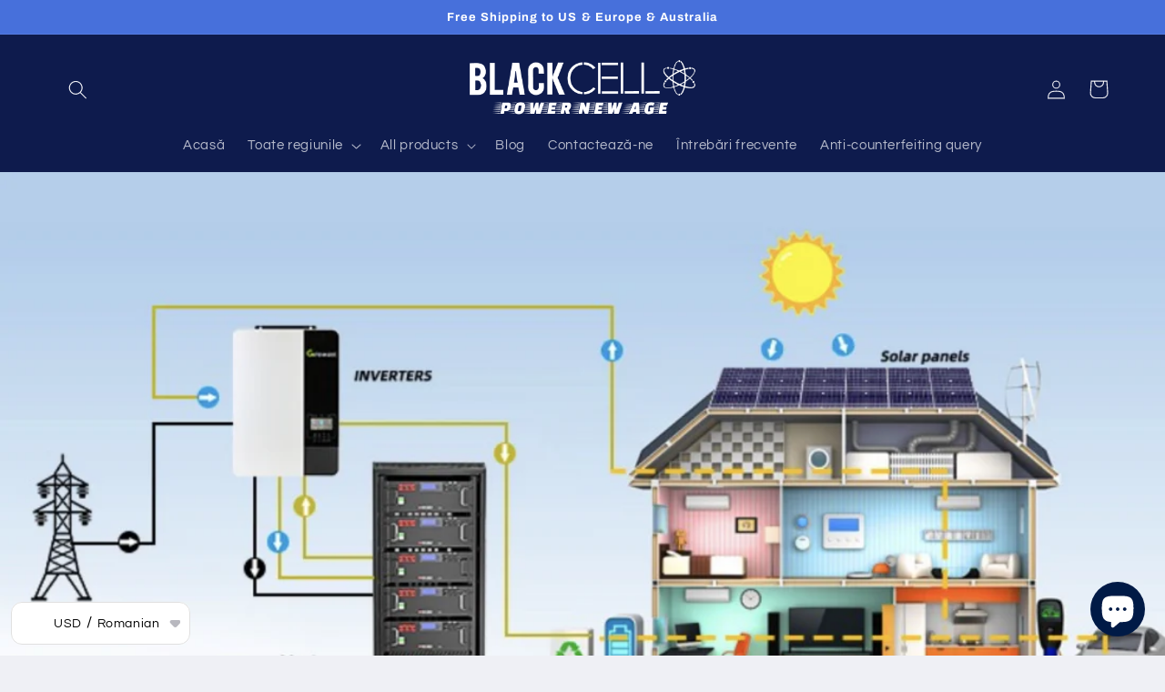

--- FILE ---
content_type: text/html; charset=utf-8
request_url: https://blackcelltech.com/ro/blogs/blog/how-to-damage-a-lithium-battery
body_size: 59873
content:
<!doctype html>
<html class="no-js" lang="ro">
  <head>
  <!-- Google tag (gtag.js) -->
<script async src="https://www.googletagmanager.com/gtag/js?id=G-BDJ2RBML1V"></script>
<script>
  window.dataLayer = window.dataLayer || [];
  function gtag(){dataLayer.push(arguments);}
  gtag('js', new Date());

  gtag('config', 'G-BDJ2RBML1V');
  gtag('config', 'AW-10986816839');
</script>

<meta name="google-site-verification" content="294-BVbRqeQNXz1LMkNqN2tcEpjFVNfKa5fs_GWTTYw" />
  <!-- Google Tag Manager -->
    <meta charset="utf-8">
    <meta http-equiv="X-UA-Compatible" content="IE=edge">
    <meta name="viewport" content="width=device-width,initial-scale=1">
    <meta name="theme-color" content="">
    <link rel="canonical" href="https://blackcelltech.com/ro/blogs/blog/how-to-damage-a-lithium-battery">
    <link rel="preconnect" href="https://cdn.shopify.com" crossorigin><link rel="icon" type="image/png" href="//blackcelltech.com/cdn/shop/files/lf280_logo.png?crop=center&height=32&v=1667991530&width=32"><link rel="preconnect" href="https://fonts.shopifycdn.com" crossorigin><title>
      Cum să deteriorați o baterie cu litiu?
 &ndash; BLACKCELL</title>

    
      <meta name="description" content="Cele mai recente baterii LiFePO4 sunt certificate pentru 10 ani sau 5.000 de cicluri, iar unii producători oferă o garanție de 5 ani.Bateriile LTO sunt mai durabile, cu până la 30.000 de cicluri (80% reținere a capacității) și o durată de viață de până la 25 de ani.În plus, ambele includ un BMS (Battery Management Syst">
    

    

<meta property="og:site_name" content="BLACKCELL">
<meta property="og:url" content="https://blackcelltech.com/ro/blogs/blog/how-to-damage-a-lithium-battery">
<meta property="og:title" content="Cum să deteriorați o baterie cu litiu?">
<meta property="og:type" content="article">
<meta property="og:description" content="Cele mai recente baterii LiFePO4 sunt certificate pentru 10 ani sau 5.000 de cicluri, iar unii producători oferă o garanție de 5 ani.Bateriile LTO sunt mai durabile, cu până la 30.000 de cicluri (80% reținere a capacității) și o durată de viață de până la 25 de ani.În plus, ambele includ un BMS (Battery Management Syst"><meta property="og:image" content="http://blackcelltech.com/cdn/shop/articles/Frame_132.png?v=1666191586">
  <meta property="og:image:secure_url" content="https://blackcelltech.com/cdn/shop/articles/Frame_132.png?v=1666191586">
  <meta property="og:image:width" content="1920">
  <meta property="og:image:height" content="1080"><meta name="twitter:site" content="@blackcell_tech"><meta name="twitter:card" content="summary_large_image">
<meta name="twitter:title" content="Cum să deteriorați o baterie cu litiu?">
<meta name="twitter:description" content="Cele mai recente baterii LiFePO4 sunt certificate pentru 10 ani sau 5.000 de cicluri, iar unii producători oferă o garanție de 5 ani.Bateriile LTO sunt mai durabile, cu până la 30.000 de cicluri (80% reținere a capacității) și o durată de viață de până la 25 de ani.În plus, ambele includ un BMS (Battery Management Syst">


    <script src="//blackcelltech.com/cdn/shop/t/19/assets/global.js?v=149496944046504657681684826947" defer="defer"></script>
    <script>window.performance && window.performance.mark && window.performance.mark('shopify.content_for_header.start');</script><meta name="google-site-verification" content="294-BVbRqeQNXz1LMkNqN2tcEpjFVNfKa5fs_GWTTYw">
<meta id="shopify-digital-wallet" name="shopify-digital-wallet" content="/63556681967/digital_wallets/dialog">
<meta name="shopify-checkout-api-token" content="ef641c9246d18bcbc40603287aa99de6">
<meta id="in-context-paypal-metadata" data-shop-id="63556681967" data-venmo-supported="false" data-environment="production" data-locale="en_US" data-paypal-v4="true" data-currency="USD">
<link rel="alternate" type="application/atom+xml" title="Feed" href="/ro/blogs/blog.atom" />
<link rel="alternate" hreflang="x-default" href="https://blackcelltech.com/blogs/blog/how-to-damage-a-lithium-battery">
<link rel="alternate" hreflang="nl" href="https://blackcelltech.com/nl/blogs/blog/how-to-damage-a-lithium-battery">
<link rel="alternate" hreflang="it" href="https://blackcelltech.com/it/blogs/blog/how-to-damage-a-lithium-battery">
<link rel="alternate" hreflang="de" href="https://blackcelltech.com/de/blogs/blog/how-to-damage-a-lithium-battery">
<link rel="alternate" hreflang="pl" href="https://blackcelltech.com/pl/blogs/blog/how-to-damage-a-lithium-battery">
<link rel="alternate" hreflang="es" href="https://blackcelltech.com/es/blogs/blog/how-to-damage-a-lithium-battery">
<link rel="alternate" hreflang="ro" href="https://blackcelltech.com/ro/blogs/blog/how-to-damage-a-lithium-battery">
<link rel="alternate" hreflang="cs" href="https://blackcelltech.com/cs/blogs/blog/how-to-damage-a-lithium-battery">
<link rel="alternate" hreflang="fr" href="https://blackcelltech.com/fr/blogs/blog/how-to-damage-a-lithium-battery">
<link rel="alternate" hreflang="sk" href="https://blackcelltech.com/sk/blogs/blog/how-to-damage-a-lithium-battery">
<script async="async" src="/checkouts/internal/preloads.js?locale=ro-US"></script>
<script id="shopify-features" type="application/json">{"accessToken":"ef641c9246d18bcbc40603287aa99de6","betas":["rich-media-storefront-analytics"],"domain":"blackcelltech.com","predictiveSearch":true,"shopId":63556681967,"locale":"ro"}</script>
<script>var Shopify = Shopify || {};
Shopify.shop = "blackcelltech.myshopify.com";
Shopify.locale = "ro";
Shopify.currency = {"active":"USD","rate":"1.0"};
Shopify.country = "US";
Shopify.theme = {"name":"Refresh 的副本","id":149563015509,"schema_name":"Refresh","schema_version":"2.0.1","theme_store_id":1567,"role":"main"};
Shopify.theme.handle = "null";
Shopify.theme.style = {"id":null,"handle":null};
Shopify.cdnHost = "blackcelltech.com/cdn";
Shopify.routes = Shopify.routes || {};
Shopify.routes.root = "/ro/";</script>
<script type="module">!function(o){(o.Shopify=o.Shopify||{}).modules=!0}(window);</script>
<script>!function(o){function n(){var o=[];function n(){o.push(Array.prototype.slice.apply(arguments))}return n.q=o,n}var t=o.Shopify=o.Shopify||{};t.loadFeatures=n(),t.autoloadFeatures=n()}(window);</script>
<script id="shop-js-analytics" type="application/json">{"pageType":"article"}</script>
<script defer="defer" async type="module" src="//blackcelltech.com/cdn/shopifycloud/shop-js/modules/v2/client.init-shop-cart-sync_DRRuZ9Jb.en.esm.js"></script>
<script defer="defer" async type="module" src="//blackcelltech.com/cdn/shopifycloud/shop-js/modules/v2/chunk.common_Bq80O0pE.esm.js"></script>
<script type="module">
  await import("//blackcelltech.com/cdn/shopifycloud/shop-js/modules/v2/client.init-shop-cart-sync_DRRuZ9Jb.en.esm.js");
await import("//blackcelltech.com/cdn/shopifycloud/shop-js/modules/v2/chunk.common_Bq80O0pE.esm.js");

  window.Shopify.SignInWithShop?.initShopCartSync?.({"fedCMEnabled":true,"windoidEnabled":true});

</script>
<script>(function() {
  var isLoaded = false;
  function asyncLoad() {
    if (isLoaded) return;
    isLoaded = true;
    var urls = ["https:\/\/cdn.shopify.com\/s\/files\/1\/0457\/2220\/6365\/files\/pushdaddy_v67_test.js?shop=blackcelltech.myshopify.com","\/\/cdn.shopify.com\/proxy\/07364f7e3d0bf51076c8717b81a2e2d220adef98a4443f7ca4a5d85b3c8183c2\/storage.googleapis.com\/adnabu-shopify\/online-store\/6743d4380f2548ee8a22c7c71715144481.min.js?shop=blackcelltech.myshopify.com\u0026sp-cache-control=cHVibGljLCBtYXgtYWdlPTkwMA"];
    for (var i = 0; i < urls.length; i++) {
      var s = document.createElement('script');
      s.type = 'text/javascript';
      s.async = true;
      s.src = urls[i];
      var x = document.getElementsByTagName('script')[0];
      x.parentNode.insertBefore(s, x);
    }
  };
  if(window.attachEvent) {
    window.attachEvent('onload', asyncLoad);
  } else {
    window.addEventListener('load', asyncLoad, false);
  }
})();</script>
<script id="__st">var __st={"a":63556681967,"offset":28800,"reqid":"2d6bd2e9-36e8-461f-8c5a-c3cb6c1f3996-1763642527","pageurl":"blackcelltech.com\/ro\/blogs\/blog\/how-to-damage-a-lithium-battery","s":"articles-587750965487","u":"e9c8fb208738","p":"article","rtyp":"article","rid":587750965487};</script>
<script>window.ShopifyPaypalV4VisibilityTracking = true;</script>
<script id="form-persister">!function(){'use strict';const t='contact',e='new_comment',n=[[t,t],['blogs',e],['comments',e],[t,'customer']],o='password',r='form_key',c=['recaptcha-v3-token','g-recaptcha-response','h-captcha-response',o],s=()=>{try{return window.sessionStorage}catch{return}},i='__shopify_v',u=t=>t.elements[r],a=function(){const t=[...n].map((([t,e])=>`form[action*='/${t}']:not([data-nocaptcha='true']) input[name='form_type'][value='${e}']`)).join(',');var e;return e=t,()=>e?[...document.querySelectorAll(e)].map((t=>t.form)):[]}();function m(t){const e=u(t);a().includes(t)&&(!e||!e.value)&&function(t){try{if(!s())return;!function(t){const e=s();if(!e)return;const n=u(t);if(!n)return;const o=n.value;o&&e.removeItem(o)}(t);const e=Array.from(Array(32),(()=>Math.random().toString(36)[2])).join('');!function(t,e){u(t)||t.append(Object.assign(document.createElement('input'),{type:'hidden',name:r})),t.elements[r].value=e}(t,e),function(t,e){const n=s();if(!n)return;const r=[...t.querySelectorAll(`input[type='${o}']`)].map((({name:t})=>t)),u=[...c,...r],a={};for(const[o,c]of new FormData(t).entries())u.includes(o)||(a[o]=c);n.setItem(e,JSON.stringify({[i]:1,action:t.action,data:a}))}(t,e)}catch(e){console.error('failed to persist form',e)}}(t)}const f=t=>{if('true'===t.dataset.persistBound)return;const e=function(t,e){const n=function(t){return'function'==typeof t.submit?t.submit:HTMLFormElement.prototype.submit}(t).bind(t);return function(){let t;return()=>{t||(t=!0,(()=>{try{e(),n()}catch(t){(t=>{console.error('form submit failed',t)})(t)}})(),setTimeout((()=>t=!1),250))}}()}(t,(()=>{m(t)}));!function(t,e){if('function'==typeof t.submit&&'function'==typeof e)try{t.submit=e}catch{}}(t,e),t.addEventListener('submit',(t=>{t.preventDefault(),e()})),t.dataset.persistBound='true'};!function(){function t(t){const e=(t=>{const e=t.target;return e instanceof HTMLFormElement?e:e&&e.form})(t);e&&m(e)}document.addEventListener('submit',t),document.addEventListener('DOMContentLoaded',(()=>{const e=a();for(const t of e)f(t);var n;n=document.body,new window.MutationObserver((t=>{for(const e of t)if('childList'===e.type&&e.addedNodes.length)for(const t of e.addedNodes)1===t.nodeType&&'FORM'===t.tagName&&a().includes(t)&&f(t)})).observe(n,{childList:!0,subtree:!0,attributes:!1}),document.removeEventListener('submit',t)}))}()}();</script>
<script integrity="sha256-52AcMU7V7pcBOXWImdc/TAGTFKeNjmkeM1Pvks/DTgc=" data-source-attribution="shopify.loadfeatures" defer="defer" src="//blackcelltech.com/cdn/shopifycloud/storefront/assets/storefront/load_feature-81c60534.js" crossorigin="anonymous"></script>
<script data-source-attribution="shopify.dynamic_checkout.dynamic.init">var Shopify=Shopify||{};Shopify.PaymentButton=Shopify.PaymentButton||{isStorefrontPortableWallets:!0,init:function(){window.Shopify.PaymentButton.init=function(){};var t=document.createElement("script");t.src="https://blackcelltech.com/cdn/shopifycloud/portable-wallets/latest/portable-wallets.ro.js",t.type="module",document.head.appendChild(t)}};
</script>
<script data-source-attribution="shopify.dynamic_checkout.buyer_consent">
  function portableWalletsHideBuyerConsent(e){var t=document.getElementById("shopify-buyer-consent"),n=document.getElementById("shopify-subscription-policy-button");t&&n&&(t.classList.add("hidden"),t.setAttribute("aria-hidden","true"),n.removeEventListener("click",e))}function portableWalletsShowBuyerConsent(e){var t=document.getElementById("shopify-buyer-consent"),n=document.getElementById("shopify-subscription-policy-button");t&&n&&(t.classList.remove("hidden"),t.removeAttribute("aria-hidden"),n.addEventListener("click",e))}window.Shopify?.PaymentButton&&(window.Shopify.PaymentButton.hideBuyerConsent=portableWalletsHideBuyerConsent,window.Shopify.PaymentButton.showBuyerConsent=portableWalletsShowBuyerConsent);
</script>
<script data-source-attribution="shopify.dynamic_checkout.cart.bootstrap">document.addEventListener("DOMContentLoaded",(function(){function t(){return document.querySelector("shopify-accelerated-checkout-cart, shopify-accelerated-checkout")}if(t())Shopify.PaymentButton.init();else{new MutationObserver((function(e,n){t()&&(Shopify.PaymentButton.init(),n.disconnect())})).observe(document.body,{childList:!0,subtree:!0})}}));
</script>
<link id="shopify-accelerated-checkout-styles" rel="stylesheet" media="screen" href="https://blackcelltech.com/cdn/shopifycloud/portable-wallets/latest/accelerated-checkout-backwards-compat.css" crossorigin="anonymous">
<style id="shopify-accelerated-checkout-cart">
        #shopify-buyer-consent {
  margin-top: 1em;
  display: inline-block;
  width: 100%;
}

#shopify-buyer-consent.hidden {
  display: none;
}

#shopify-subscription-policy-button {
  background: none;
  border: none;
  padding: 0;
  text-decoration: underline;
  font-size: inherit;
  cursor: pointer;
}

#shopify-subscription-policy-button::before {
  box-shadow: none;
}

      </style>
<script id="sections-script" data-sections="header,footer" defer="defer" src="//blackcelltech.com/cdn/shop/t/19/compiled_assets/scripts.js?612"></script>
<script>window.performance && window.performance.mark && window.performance.mark('shopify.content_for_header.end');</script>


    <style data-shopify>
      @font-face {
  font-family: Questrial;
  font-weight: 400;
  font-style: normal;
  font-display: swap;
  src: url("//blackcelltech.com/cdn/fonts/questrial/questrial_n4.66abac5d8209a647b4bf8089b0451928ef144c07.woff2") format("woff2"),
       url("//blackcelltech.com/cdn/fonts/questrial/questrial_n4.e86c53e77682db9bf4b0ee2dd71f214dc16adda4.woff") format("woff");
}

      
      
      
      @font-face {
  font-family: Archivo;
  font-weight: 700;
  font-style: normal;
  font-display: swap;
  src: url("//blackcelltech.com/cdn/fonts/archivo/archivo_n7.651b020b3543640c100112be6f1c1b8e816c7f13.woff2") format("woff2"),
       url("//blackcelltech.com/cdn/fonts/archivo/archivo_n7.7e9106d320e6594976a7dcb57957f3e712e83c96.woff") format("woff");
}


      :root {
        --font-body-family: Questrial, sans-serif;
        --font-body-style: normal;
        --font-body-weight: 400;
        --font-body-weight-bold: 700;

        --font-heading-family: Archivo, sans-serif;
        --font-heading-style: normal;
        --font-heading-weight: 700;

        --font-body-scale: 1.05;
        --font-heading-scale: 0.9523809523809523;

        --color-base-text: 14, 27, 77;
        --color-shadow: 14, 27, 77;
        --color-base-background-1: 239, 240, 245;
        --color-base-background-2: 255, 255, 255;
        --color-base-solid-button-labels: 255, 255, 255;
        --color-base-outline-button-labels: 14, 27, 77;
        --color-base-accent-1: 71, 112, 219;
        --color-base-accent-2: 14, 27, 77;
        --payment-terms-background-color: #eff0f5;

        --gradient-base-background-1: #eff0f5;
        --gradient-base-background-2: #FFFFFF;
        --gradient-base-accent-1: #4770db;
        --gradient-base-accent-2: #0e1b4d;

        --media-padding: px;
        --media-border-opacity: 0.1;
        --media-border-width: 0px;
        --media-radius: 20px;
        --media-shadow-opacity: 0.0;
        --media-shadow-horizontal-offset: 0px;
        --media-shadow-vertical-offset: 4px;
        --media-shadow-blur-radius: 5px;
        --media-shadow-visible: 0;

        --page-width: 120rem;
        --page-width-margin: 0rem;

        --product-card-image-padding: 1.6rem;
        --product-card-corner-radius: 1.8rem;
        --product-card-text-alignment: left;
        --product-card-border-width: 0.1rem;
        --product-card-border-opacity: 1.0;
        --product-card-shadow-opacity: 0.0;
        --product-card-shadow-visible: 0;
        --product-card-shadow-horizontal-offset: 0.0rem;
        --product-card-shadow-vertical-offset: 0.4rem;
        --product-card-shadow-blur-radius: 0.5rem;

        --collection-card-image-padding: 1.6rem;
        --collection-card-corner-radius: 1.8rem;
        --collection-card-text-alignment: left;
        --collection-card-border-width: 0.1rem;
        --collection-card-border-opacity: 1.0;
        --collection-card-shadow-opacity: 0.0;
        --collection-card-shadow-visible: 0;
        --collection-card-shadow-horizontal-offset: 0.0rem;
        --collection-card-shadow-vertical-offset: 0.4rem;
        --collection-card-shadow-blur-radius: 0.5rem;

        --blog-card-image-padding: 1.6rem;
        --blog-card-corner-radius: 1.8rem;
        --blog-card-text-alignment: left;
        --blog-card-border-width: 0.1rem;
        --blog-card-border-opacity: 1.0;
        --blog-card-shadow-opacity: 0.0;
        --blog-card-shadow-visible: 0;
        --blog-card-shadow-horizontal-offset: 0.0rem;
        --blog-card-shadow-vertical-offset: 0.4rem;
        --blog-card-shadow-blur-radius: 0.5rem;

        --badge-corner-radius: 0.0rem;

        --popup-border-width: 1px;
        --popup-border-opacity: 0.1;
        --popup-corner-radius: 18px;
        --popup-shadow-opacity: 0.0;
        --popup-shadow-horizontal-offset: 0px;
        --popup-shadow-vertical-offset: 4px;
        --popup-shadow-blur-radius: 5px;

        --drawer-border-width: 0px;
        --drawer-border-opacity: 0.1;
        --drawer-shadow-opacity: 0.0;
        --drawer-shadow-horizontal-offset: 0px;
        --drawer-shadow-vertical-offset: 4px;
        --drawer-shadow-blur-radius: 5px;

        --spacing-sections-desktop: 0px;
        --spacing-sections-mobile: 0px;

        --grid-desktop-vertical-spacing: 28px;
        --grid-desktop-horizontal-spacing: 28px;
        --grid-mobile-vertical-spacing: 14px;
        --grid-mobile-horizontal-spacing: 14px;

        --text-boxes-border-opacity: 0.1;
        --text-boxes-border-width: 0px;
        --text-boxes-radius: 20px;
        --text-boxes-shadow-opacity: 0.0;
        --text-boxes-shadow-visible: 0;
        --text-boxes-shadow-horizontal-offset: 0px;
        --text-boxes-shadow-vertical-offset: 4px;
        --text-boxes-shadow-blur-radius: 5px;

        --buttons-radius: 40px;
        --buttons-radius-outset: 41px;
        --buttons-border-width: 1px;
        --buttons-border-opacity: 1.0;
        --buttons-shadow-opacity: 0.0;
        --buttons-shadow-visible: 0;
        --buttons-shadow-horizontal-offset: 0px;
        --buttons-shadow-vertical-offset: 4px;
        --buttons-shadow-blur-radius: 5px;
        --buttons-border-offset: 0.3px;

        --inputs-radius: 26px;
        --inputs-border-width: 1px;
        --inputs-border-opacity: 0.55;
        --inputs-shadow-opacity: 0.0;
        --inputs-shadow-horizontal-offset: 0px;
        --inputs-margin-offset: 0px;
        --inputs-shadow-vertical-offset: 4px;
        --inputs-shadow-blur-radius: 5px;
        --inputs-radius-outset: 27px;

        --variant-pills-radius: 40px;
        --variant-pills-border-width: 1px;
        --variant-pills-border-opacity: 0.55;
        --variant-pills-shadow-opacity: 0.0;
        --variant-pills-shadow-horizontal-offset: 0px;
        --variant-pills-shadow-vertical-offset: 4px;
        --variant-pills-shadow-blur-radius: 5px;
      }

      *,
      *::before,
      *::after {
        box-sizing: inherit;
      }

      html {
        box-sizing: border-box;
        font-size: calc(var(--font-body-scale) * 62.5%);
        height: 100%;
      }

      body {
        display: grid;
        grid-template-rows: auto auto 1fr auto;
        grid-template-columns: 100%;
        min-height: 100%;
        margin: 0;
        font-size: 1.5rem;
        letter-spacing: 0.06rem;
        line-height: calc(1 + 0.8 / var(--font-body-scale));
        font-family: var(--font-body-family);
        font-style: var(--font-body-style);
        font-weight: var(--font-body-weight);
      }

      @media screen and (min-width: 750px) {
        body {
          font-size: 1.6rem;
        }
      }
    </style>

    <link href="//blackcelltech.com/cdn/shop/t/19/assets/base.css?v=88290808517547527771684826947" rel="stylesheet" type="text/css" media="all" />
<link rel="preload" as="font" href="//blackcelltech.com/cdn/fonts/questrial/questrial_n4.66abac5d8209a647b4bf8089b0451928ef144c07.woff2" type="font/woff2" crossorigin><link rel="preload" as="font" href="//blackcelltech.com/cdn/fonts/archivo/archivo_n7.651b020b3543640c100112be6f1c1b8e816c7f13.woff2" type="font/woff2" crossorigin><link rel="stylesheet" href="//blackcelltech.com/cdn/shop/t/19/assets/component-predictive-search.css?v=83512081251802922551684826947" media="print" onload="this.media='all'"><script>document.documentElement.className = document.documentElement.className.replace('no-js', 'js');
    if (Shopify.designMode) {
      document.documentElement.classList.add('shopify-design-mode');
    }
    </script>
  <link rel="dns-prefetch" href="https://review.wsy400.com/">

  <script type="text/javascript" src="/apps/my-app-proxy/scriptTag/star.js" defer="defer"></script>



<!-- "snippets/alireviews_core.liquid" was not rendered, the associated app was uninstalled --> 
 <link href="//blackcelltech.com/cdn/shop/t/19/assets/wiremo-styles.css?v=52638209648617840911684826947" rel="stylesheet" type="text/css" media="all" /> 
 
  <link rel="dns-prefetch" href="https://storage.googleapis.com/staticlocal/">
  <script type="text/javascript" async src="https://storage.googleapis.com/staticprod/installCheck.js"></script>

 
<script>
    
    
    
    
    var gsf_conversion_data = {page_type : '', event : '', data : {shop_currency : "USD"}};
    
</script>
<!-- BEGIN app block: shopify://apps/currency-converter/blocks/app-embed-block/a56d6bd1-e9df-4a4a-b98e-e9bb5c43a042 --><script>
    window.codeblackbelt = window.codeblackbelt || {};
    window.codeblackbelt.shop = window.codeblackbelt.shop || 'blackcelltech.myshopify.com';
    </script><script src="//cdn.codeblackbelt.com/widgets/currency-converter-plus/main.min.js?version=2025112020+0800" async></script>
<!-- END app block --><script src="https://cdn.shopify.com/extensions/7bc9bb47-adfa-4267-963e-cadee5096caf/inbox-1252/assets/inbox-chat-loader.js" type="text/javascript" defer="defer"></script>
<link href="https://monorail-edge.shopifysvc.com" rel="dns-prefetch">
<script>(function(){if ("sendBeacon" in navigator && "performance" in window) {try {var session_token_from_headers = performance.getEntriesByType('navigation')[0].serverTiming.find(x => x.name == '_s').description;} catch {var session_token_from_headers = undefined;}var session_cookie_matches = document.cookie.match(/_shopify_s=([^;]*)/);var session_token_from_cookie = session_cookie_matches && session_cookie_matches.length === 2 ? session_cookie_matches[1] : "";var session_token = session_token_from_headers || session_token_from_cookie || "";function handle_abandonment_event(e) {var entries = performance.getEntries().filter(function(entry) {return /monorail-edge.shopifysvc.com/.test(entry.name);});if (!window.abandonment_tracked && entries.length === 0) {window.abandonment_tracked = true;var currentMs = Date.now();var navigation_start = performance.timing.navigationStart;var payload = {shop_id: 63556681967,url: window.location.href,navigation_start,duration: currentMs - navigation_start,session_token,page_type: "article"};window.navigator.sendBeacon("https://monorail-edge.shopifysvc.com/v1/produce", JSON.stringify({schema_id: "online_store_buyer_site_abandonment/1.1",payload: payload,metadata: {event_created_at_ms: currentMs,event_sent_at_ms: currentMs}}));}}window.addEventListener('pagehide', handle_abandonment_event);}}());</script>
<script id="web-pixels-manager-setup">(function e(e,d,r,n,o){if(void 0===o&&(o={}),!Boolean(null===(a=null===(i=window.Shopify)||void 0===i?void 0:i.analytics)||void 0===a?void 0:a.replayQueue)){var i,a;window.Shopify=window.Shopify||{};var t=window.Shopify;t.analytics=t.analytics||{};var s=t.analytics;s.replayQueue=[],s.publish=function(e,d,r){return s.replayQueue.push([e,d,r]),!0};try{self.performance.mark("wpm:start")}catch(e){}var l=function(){var e={modern:/Edge?\/(1{2}[4-9]|1[2-9]\d|[2-9]\d{2}|\d{4,})\.\d+(\.\d+|)|Firefox\/(1{2}[4-9]|1[2-9]\d|[2-9]\d{2}|\d{4,})\.\d+(\.\d+|)|Chrom(ium|e)\/(9{2}|\d{3,})\.\d+(\.\d+|)|(Maci|X1{2}).+ Version\/(15\.\d+|(1[6-9]|[2-9]\d|\d{3,})\.\d+)([,.]\d+|)( \(\w+\)|)( Mobile\/\w+|) Safari\/|Chrome.+OPR\/(9{2}|\d{3,})\.\d+\.\d+|(CPU[ +]OS|iPhone[ +]OS|CPU[ +]iPhone|CPU IPhone OS|CPU iPad OS)[ +]+(15[._]\d+|(1[6-9]|[2-9]\d|\d{3,})[._]\d+)([._]\d+|)|Android:?[ /-](13[3-9]|1[4-9]\d|[2-9]\d{2}|\d{4,})(\.\d+|)(\.\d+|)|Android.+Firefox\/(13[5-9]|1[4-9]\d|[2-9]\d{2}|\d{4,})\.\d+(\.\d+|)|Android.+Chrom(ium|e)\/(13[3-9]|1[4-9]\d|[2-9]\d{2}|\d{4,})\.\d+(\.\d+|)|SamsungBrowser\/([2-9]\d|\d{3,})\.\d+/,legacy:/Edge?\/(1[6-9]|[2-9]\d|\d{3,})\.\d+(\.\d+|)|Firefox\/(5[4-9]|[6-9]\d|\d{3,})\.\d+(\.\d+|)|Chrom(ium|e)\/(5[1-9]|[6-9]\d|\d{3,})\.\d+(\.\d+|)([\d.]+$|.*Safari\/(?![\d.]+ Edge\/[\d.]+$))|(Maci|X1{2}).+ Version\/(10\.\d+|(1[1-9]|[2-9]\d|\d{3,})\.\d+)([,.]\d+|)( \(\w+\)|)( Mobile\/\w+|) Safari\/|Chrome.+OPR\/(3[89]|[4-9]\d|\d{3,})\.\d+\.\d+|(CPU[ +]OS|iPhone[ +]OS|CPU[ +]iPhone|CPU IPhone OS|CPU iPad OS)[ +]+(10[._]\d+|(1[1-9]|[2-9]\d|\d{3,})[._]\d+)([._]\d+|)|Android:?[ /-](13[3-9]|1[4-9]\d|[2-9]\d{2}|\d{4,})(\.\d+|)(\.\d+|)|Mobile Safari.+OPR\/([89]\d|\d{3,})\.\d+\.\d+|Android.+Firefox\/(13[5-9]|1[4-9]\d|[2-9]\d{2}|\d{4,})\.\d+(\.\d+|)|Android.+Chrom(ium|e)\/(13[3-9]|1[4-9]\d|[2-9]\d{2}|\d{4,})\.\d+(\.\d+|)|Android.+(UC? ?Browser|UCWEB|U3)[ /]?(15\.([5-9]|\d{2,})|(1[6-9]|[2-9]\d|\d{3,})\.\d+)\.\d+|SamsungBrowser\/(5\.\d+|([6-9]|\d{2,})\.\d+)|Android.+MQ{2}Browser\/(14(\.(9|\d{2,})|)|(1[5-9]|[2-9]\d|\d{3,})(\.\d+|))(\.\d+|)|K[Aa][Ii]OS\/(3\.\d+|([4-9]|\d{2,})\.\d+)(\.\d+|)/},d=e.modern,r=e.legacy,n=navigator.userAgent;return n.match(d)?"modern":n.match(r)?"legacy":"unknown"}(),u="modern"===l?"modern":"legacy",c=(null!=n?n:{modern:"",legacy:""})[u],f=function(e){return[e.baseUrl,"/wpm","/b",e.hashVersion,"modern"===e.buildTarget?"m":"l",".js"].join("")}({baseUrl:d,hashVersion:r,buildTarget:u}),m=function(e){var d=e.version,r=e.bundleTarget,n=e.surface,o=e.pageUrl,i=e.monorailEndpoint;return{emit:function(e){var a=e.status,t=e.errorMsg,s=(new Date).getTime(),l=JSON.stringify({metadata:{event_sent_at_ms:s},events:[{schema_id:"web_pixels_manager_load/3.1",payload:{version:d,bundle_target:r,page_url:o,status:a,surface:n,error_msg:t},metadata:{event_created_at_ms:s}}]});if(!i)return console&&console.warn&&console.warn("[Web Pixels Manager] No Monorail endpoint provided, skipping logging."),!1;try{return self.navigator.sendBeacon.bind(self.navigator)(i,l)}catch(e){}var u=new XMLHttpRequest;try{return u.open("POST",i,!0),u.setRequestHeader("Content-Type","text/plain"),u.send(l),!0}catch(e){return console&&console.warn&&console.warn("[Web Pixels Manager] Got an unhandled error while logging to Monorail."),!1}}}}({version:r,bundleTarget:l,surface:e.surface,pageUrl:self.location.href,monorailEndpoint:e.monorailEndpoint});try{o.browserTarget=l,function(e){var d=e.src,r=e.async,n=void 0===r||r,o=e.onload,i=e.onerror,a=e.sri,t=e.scriptDataAttributes,s=void 0===t?{}:t,l=document.createElement("script"),u=document.querySelector("head"),c=document.querySelector("body");if(l.async=n,l.src=d,a&&(l.integrity=a,l.crossOrigin="anonymous"),s)for(var f in s)if(Object.prototype.hasOwnProperty.call(s,f))try{l.dataset[f]=s[f]}catch(e){}if(o&&l.addEventListener("load",o),i&&l.addEventListener("error",i),u)u.appendChild(l);else{if(!c)throw new Error("Did not find a head or body element to append the script");c.appendChild(l)}}({src:f,async:!0,onload:function(){if(!function(){var e,d;return Boolean(null===(d=null===(e=window.Shopify)||void 0===e?void 0:e.analytics)||void 0===d?void 0:d.initialized)}()){var d=window.webPixelsManager.init(e)||void 0;if(d){var r=window.Shopify.analytics;r.replayQueue.forEach((function(e){var r=e[0],n=e[1],o=e[2];d.publishCustomEvent(r,n,o)})),r.replayQueue=[],r.publish=d.publishCustomEvent,r.visitor=d.visitor,r.initialized=!0}}},onerror:function(){return m.emit({status:"failed",errorMsg:"".concat(f," has failed to load")})},sri:function(e){var d=/^sha384-[A-Za-z0-9+/=]+$/;return"string"==typeof e&&d.test(e)}(c)?c:"",scriptDataAttributes:o}),m.emit({status:"loading"})}catch(e){m.emit({status:"failed",errorMsg:(null==e?void 0:e.message)||"Unknown error"})}}})({shopId: 63556681967,storefrontBaseUrl: "https://blackcelltech.com",extensionsBaseUrl: "https://extensions.shopifycdn.com/cdn/shopifycloud/web-pixels-manager",monorailEndpoint: "https://monorail-edge.shopifysvc.com/unstable/produce_batch",surface: "storefront-renderer",enabledBetaFlags: ["2dca8a86"],webPixelsConfigList: [{"id":"1045922133","configuration":"{\"config\":\"{\\\"pixel_id\\\":\\\"G-PSFZ18JB95\\\",\\\"target_country\\\":\\\"US\\\",\\\"gtag_events\\\":[{\\\"type\\\":\\\"begin_checkout\\\",\\\"action_label\\\":\\\"G-PSFZ18JB95\\\"},{\\\"type\\\":\\\"search\\\",\\\"action_label\\\":\\\"G-PSFZ18JB95\\\"},{\\\"type\\\":\\\"view_item\\\",\\\"action_label\\\":[\\\"G-PSFZ18JB95\\\",\\\"MC-SXHYPYVNF7\\\"]},{\\\"type\\\":\\\"purchase\\\",\\\"action_label\\\":[\\\"G-PSFZ18JB95\\\",\\\"MC-SXHYPYVNF7\\\"]},{\\\"type\\\":\\\"page_view\\\",\\\"action_label\\\":[\\\"G-PSFZ18JB95\\\",\\\"MC-SXHYPYVNF7\\\"]},{\\\"type\\\":\\\"add_payment_info\\\",\\\"action_label\\\":\\\"G-PSFZ18JB95\\\"},{\\\"type\\\":\\\"add_to_cart\\\",\\\"action_label\\\":\\\"G-PSFZ18JB95\\\"}],\\\"enable_monitoring_mode\\\":false}\"}","eventPayloadVersion":"v1","runtimeContext":"OPEN","scriptVersion":"b2a88bafab3e21179ed38636efcd8a93","type":"APP","apiClientId":1780363,"privacyPurposes":[],"dataSharingAdjustments":{"protectedCustomerApprovalScopes":["read_customer_address","read_customer_email","read_customer_name","read_customer_personal_data","read_customer_phone"]}},{"id":"shopify-app-pixel","configuration":"{}","eventPayloadVersion":"v1","runtimeContext":"STRICT","scriptVersion":"0450","apiClientId":"shopify-pixel","type":"APP","privacyPurposes":["ANALYTICS","MARKETING"]},{"id":"shopify-custom-pixel","eventPayloadVersion":"v1","runtimeContext":"LAX","scriptVersion":"0450","apiClientId":"shopify-pixel","type":"CUSTOM","privacyPurposes":["ANALYTICS","MARKETING"]}],isMerchantRequest: false,initData: {"shop":{"name":"BLACKCELL","paymentSettings":{"currencyCode":"USD"},"myshopifyDomain":"blackcelltech.myshopify.com","countryCode":"CN","storefrontUrl":"https:\/\/blackcelltech.com\/ro"},"customer":null,"cart":null,"checkout":null,"productVariants":[],"purchasingCompany":null},},"https://blackcelltech.com/cdn","ae1676cfwd2530674p4253c800m34e853cb",{"modern":"","legacy":""},{"shopId":"63556681967","storefrontBaseUrl":"https:\/\/blackcelltech.com","extensionBaseUrl":"https:\/\/extensions.shopifycdn.com\/cdn\/shopifycloud\/web-pixels-manager","surface":"storefront-renderer","enabledBetaFlags":"[\"2dca8a86\"]","isMerchantRequest":"false","hashVersion":"ae1676cfwd2530674p4253c800m34e853cb","publish":"custom","events":"[[\"page_viewed\",{}]]"});</script><script>
  window.ShopifyAnalytics = window.ShopifyAnalytics || {};
  window.ShopifyAnalytics.meta = window.ShopifyAnalytics.meta || {};
  window.ShopifyAnalytics.meta.currency = 'USD';
  var meta = {"page":{"pageType":"article","resourceType":"article","resourceId":587750965487}};
  for (var attr in meta) {
    window.ShopifyAnalytics.meta[attr] = meta[attr];
  }
</script>
<script class="analytics">
  (function () {
    var customDocumentWrite = function(content) {
      var jquery = null;

      if (window.jQuery) {
        jquery = window.jQuery;
      } else if (window.Checkout && window.Checkout.$) {
        jquery = window.Checkout.$;
      }

      if (jquery) {
        jquery('body').append(content);
      }
    };

    var hasLoggedConversion = function(token) {
      if (token) {
        return document.cookie.indexOf('loggedConversion=' + token) !== -1;
      }
      return false;
    }

    var setCookieIfConversion = function(token) {
      if (token) {
        var twoMonthsFromNow = new Date(Date.now());
        twoMonthsFromNow.setMonth(twoMonthsFromNow.getMonth() + 2);

        document.cookie = 'loggedConversion=' + token + '; expires=' + twoMonthsFromNow;
      }
    }

    var trekkie = window.ShopifyAnalytics.lib = window.trekkie = window.trekkie || [];
    if (trekkie.integrations) {
      return;
    }
    trekkie.methods = [
      'identify',
      'page',
      'ready',
      'track',
      'trackForm',
      'trackLink'
    ];
    trekkie.factory = function(method) {
      return function() {
        var args = Array.prototype.slice.call(arguments);
        args.unshift(method);
        trekkie.push(args);
        return trekkie;
      };
    };
    for (var i = 0; i < trekkie.methods.length; i++) {
      var key = trekkie.methods[i];
      trekkie[key] = trekkie.factory(key);
    }
    trekkie.load = function(config) {
      trekkie.config = config || {};
      trekkie.config.initialDocumentCookie = document.cookie;
      var first = document.getElementsByTagName('script')[0];
      var script = document.createElement('script');
      script.type = 'text/javascript';
      script.onerror = function(e) {
        var scriptFallback = document.createElement('script');
        scriptFallback.type = 'text/javascript';
        scriptFallback.onerror = function(error) {
                var Monorail = {
      produce: function produce(monorailDomain, schemaId, payload) {
        var currentMs = new Date().getTime();
        var event = {
          schema_id: schemaId,
          payload: payload,
          metadata: {
            event_created_at_ms: currentMs,
            event_sent_at_ms: currentMs
          }
        };
        return Monorail.sendRequest("https://" + monorailDomain + "/v1/produce", JSON.stringify(event));
      },
      sendRequest: function sendRequest(endpointUrl, payload) {
        // Try the sendBeacon API
        if (window && window.navigator && typeof window.navigator.sendBeacon === 'function' && typeof window.Blob === 'function' && !Monorail.isIos12()) {
          var blobData = new window.Blob([payload], {
            type: 'text/plain'
          });

          if (window.navigator.sendBeacon(endpointUrl, blobData)) {
            return true;
          } // sendBeacon was not successful

        } // XHR beacon

        var xhr = new XMLHttpRequest();

        try {
          xhr.open('POST', endpointUrl);
          xhr.setRequestHeader('Content-Type', 'text/plain');
          xhr.send(payload);
        } catch (e) {
          console.log(e);
        }

        return false;
      },
      isIos12: function isIos12() {
        return window.navigator.userAgent.lastIndexOf('iPhone; CPU iPhone OS 12_') !== -1 || window.navigator.userAgent.lastIndexOf('iPad; CPU OS 12_') !== -1;
      }
    };
    Monorail.produce('monorail-edge.shopifysvc.com',
      'trekkie_storefront_load_errors/1.1',
      {shop_id: 63556681967,
      theme_id: 149563015509,
      app_name: "storefront",
      context_url: window.location.href,
      source_url: "//blackcelltech.com/cdn/s/trekkie.storefront.308893168db1679b4a9f8a086857af995740364f.min.js"});

        };
        scriptFallback.async = true;
        scriptFallback.src = '//blackcelltech.com/cdn/s/trekkie.storefront.308893168db1679b4a9f8a086857af995740364f.min.js';
        first.parentNode.insertBefore(scriptFallback, first);
      };
      script.async = true;
      script.src = '//blackcelltech.com/cdn/s/trekkie.storefront.308893168db1679b4a9f8a086857af995740364f.min.js';
      first.parentNode.insertBefore(script, first);
    };
    trekkie.load(
      {"Trekkie":{"appName":"storefront","development":false,"defaultAttributes":{"shopId":63556681967,"isMerchantRequest":null,"themeId":149563015509,"themeCityHash":"879738416658218127","contentLanguage":"ro","currency":"USD","eventMetadataId":"3986fba7-3e19-4a25-b8e1-f168c89dc152"},"isServerSideCookieWritingEnabled":true,"monorailRegion":"shop_domain","enabledBetaFlags":["f0df213a"]},"Session Attribution":{},"S2S":{"facebookCapiEnabled":false,"source":"trekkie-storefront-renderer","apiClientId":580111}}
    );

    var loaded = false;
    trekkie.ready(function() {
      if (loaded) return;
      loaded = true;

      window.ShopifyAnalytics.lib = window.trekkie;

      var originalDocumentWrite = document.write;
      document.write = customDocumentWrite;
      try { window.ShopifyAnalytics.merchantGoogleAnalytics.call(this); } catch(error) {};
      document.write = originalDocumentWrite;

      window.ShopifyAnalytics.lib.page(null,{"pageType":"article","resourceType":"article","resourceId":587750965487,"shopifyEmitted":true});

      var match = window.location.pathname.match(/checkouts\/(.+)\/(thank_you|post_purchase)/)
      var token = match? match[1]: undefined;
      if (!hasLoggedConversion(token)) {
        setCookieIfConversion(token);
        
      }
    });


        var eventsListenerScript = document.createElement('script');
        eventsListenerScript.async = true;
        eventsListenerScript.src = "//blackcelltech.com/cdn/shopifycloud/storefront/assets/shop_events_listener-3da45d37.js";
        document.getElementsByTagName('head')[0].appendChild(eventsListenerScript);

})();</script>
  <script>
  if (!window.ga || (window.ga && typeof window.ga !== 'function')) {
    window.ga = function ga() {
      (window.ga.q = window.ga.q || []).push(arguments);
      if (window.Shopify && window.Shopify.analytics && typeof window.Shopify.analytics.publish === 'function') {
        window.Shopify.analytics.publish("ga_stub_called", {}, {sendTo: "google_osp_migration"});
      }
      console.error("Shopify's Google Analytics stub called with:", Array.from(arguments), "\nSee https://help.shopify.com/manual/promoting-marketing/pixels/pixel-migration#google for more information.");
    };
    if (window.Shopify && window.Shopify.analytics && typeof window.Shopify.analytics.publish === 'function') {
      window.Shopify.analytics.publish("ga_stub_initialized", {}, {sendTo: "google_osp_migration"});
    }
  }
</script>
<script
  defer
  src="https://blackcelltech.com/cdn/shopifycloud/perf-kit/shopify-perf-kit-2.1.2.min.js"
  data-application="storefront-renderer"
  data-shop-id="63556681967"
  data-render-region="gcp-us-east1"
  data-page-type="article"
  data-theme-instance-id="149563015509"
  data-theme-name="Refresh"
  data-theme-version="2.0.1"
  data-monorail-region="shop_domain"
  data-resource-timing-sampling-rate="10"
  data-shs="true"
  data-shs-beacon="true"
  data-shs-export-with-fetch="true"
  data-shs-logs-sample-rate="1"
></script>
</head>

  <body class="gradient">
    <a class="skip-to-content-link button visually-hidden" href="#MainContent">
      Skip to content
    </a>

<script src="//blackcelltech.com/cdn/shop/t/19/assets/cart.js?v=83971781268232213281684826947" defer="defer"></script>

<style>
  .drawer {
    visibility: hidden;
  }
</style>

<cart-drawer class="drawer is-empty">
  <div id="CartDrawer" class="cart-drawer">
    <div id="CartDrawer-Overlay"class="cart-drawer__overlay"></div>
    <div class="drawer__inner" role="dialog" aria-modal="true" aria-label="Your cart" tabindex="-1"><div class="drawer__inner-empty">
          <div class="cart-drawer__warnings center">
            <div class="cart-drawer__empty-content">
              <h2 class="cart__empty-text">Your cart is empty</h2>
              <button class="drawer__close" type="button" onclick="this.closest('cart-drawer').close()" aria-label="Close"><svg xmlns="http://www.w3.org/2000/svg" aria-hidden="true" focusable="false" role="presentation" class="icon icon-close" fill="none" viewBox="0 0 18 17">
  <path d="M.865 15.978a.5.5 0 00.707.707l7.433-7.431 7.579 7.282a.501.501 0 00.846-.37.5.5 0 00-.153-.351L9.712 8.546l7.417-7.416a.5.5 0 10-.707-.708L8.991 7.853 1.413.573a.5.5 0 10-.693.72l7.563 7.268-7.418 7.417z" fill="currentColor">
</svg>
</button>
              <a href="/ro/collections/all" class="button">
                Continue shopping
              </a><p class="cart__login-title h3">Have an account?</p>
                <p class="cart__login-paragraph">
                  <a href="/ro/account/login" class="link underlined-link">Log in</a> to check out faster.
                </p></div>
          </div></div><div class="drawer__header">
        <h2 class="drawer__heading">Your cart</h2>
        <button class="drawer__close" type="button" onclick="this.closest('cart-drawer').close()" aria-label="Close"><svg xmlns="http://www.w3.org/2000/svg" aria-hidden="true" focusable="false" role="presentation" class="icon icon-close" fill="none" viewBox="0 0 18 17">
  <path d="M.865 15.978a.5.5 0 00.707.707l7.433-7.431 7.579 7.282a.501.501 0 00.846-.37.5.5 0 00-.153-.351L9.712 8.546l7.417-7.416a.5.5 0 10-.707-.708L8.991 7.853 1.413.573a.5.5 0 10-.693.72l7.563 7.268-7.418 7.417z" fill="currentColor">
</svg>
</button>
      </div>
      <cart-drawer-items class=" is-empty">
        <form action="/ro/cart" id="CartDrawer-Form" class="cart__contents cart-drawer__form" method="post">
          <div id="CartDrawer-CartItems" class="drawer__contents js-contents"><p id="CartDrawer-LiveRegionText" class="visually-hidden" role="status"></p>
            <p id="CartDrawer-LineItemStatus" class="visually-hidden" aria-hidden="true" role="status">Loading...</p>
          </div>
          <div id="CartDrawer-CartErrors" role="alert"></div>
        </form>
      </cart-drawer-items>
      <div class="drawer__footer"><!-- Start blocks-->
        <!-- Subtotals-->

        <div class="cart-drawer__footer" >
          <div class="totals" role="status">
            <h2 class="totals__subtotal">Subtotal</h2>
            <p class="totals__subtotal-value"><span class="etrans-money">$0.00 USD</span></p>
          </div>

          <div></div>

          <small class="tax-note caption-large rte">Taxes and <a href="/ro/policies/shipping-policy">shipping</a> calculated at checkout
</small>
        </div>

        <!-- CTAs -->

        <div class="cart__ctas" >
          <noscript>
            <button type="submit" class="cart__update-button button button--secondary" form="CartDrawer-Form">
              Update
            </button>
          </noscript>

          <button type="submit" id="CartDrawer-Checkout" class="cart__checkout-button button" name="checkout" form="CartDrawer-Form" disabled>
            Check out
          </button>
        </div>
      </div>
    </div>
  </div>
</cart-drawer>

<script>
  document.addEventListener('DOMContentLoaded', function() {
    function isIE() {
      const ua = window.navigator.userAgent;
      const msie = ua.indexOf('MSIE ');
      const trident = ua.indexOf('Trident/');

      return (msie > 0 || trident > 0);
    }

    if (!isIE()) return;
    const cartSubmitInput = document.createElement('input');
    cartSubmitInput.setAttribute('name', 'checkout');
    cartSubmitInput.setAttribute('type', 'hidden');
    document.querySelector('#cart').appendChild(cartSubmitInput);
    document.querySelector('#checkout').addEventListener('click', function(event) {
      document.querySelector('#cart').submit();
    });
  });
</script>

<div id="shopify-section-announcement-bar" class="shopify-section"><div class="announcement-bar color-accent-1 gradient" role="region" aria-label="Announcement" ><div class="page-width">
                <p class="announcement-bar__message center h5">
                  Free Shipping to US &amp; Europe &amp; Australia
</p>
              </div></div>
</div>
    <div id="shopify-section-header" class="shopify-section section-header"><link rel="stylesheet" href="//blackcelltech.com/cdn/shop/t/19/assets/component-list-menu.css?v=151968516119678728991684826947" media="print" onload="this.media='all'">
<link rel="stylesheet" href="//blackcelltech.com/cdn/shop/t/19/assets/component-search.css?v=96455689198851321781684826947" media="print" onload="this.media='all'">
<link rel="stylesheet" href="//blackcelltech.com/cdn/shop/t/19/assets/component-menu-drawer.css?v=182311192829367774911684826947" media="print" onload="this.media='all'">
<link rel="stylesheet" href="//blackcelltech.com/cdn/shop/t/19/assets/component-cart-notification.css?v=183358051719344305851684826947" media="print" onload="this.media='all'">
<link rel="stylesheet" href="//blackcelltech.com/cdn/shop/t/19/assets/component-cart-items.css?v=23917223812499722491684826947" media="print" onload="this.media='all'"><link rel="stylesheet" href="//blackcelltech.com/cdn/shop/t/19/assets/component-price.css?v=65402837579211014041684826947" media="print" onload="this.media='all'">
  <link rel="stylesheet" href="//blackcelltech.com/cdn/shop/t/19/assets/component-loading-overlay.css?v=167310470843593579841684826947" media="print" onload="this.media='all'"><link href="//blackcelltech.com/cdn/shop/t/19/assets/component-cart-drawer.css?v=35930391193938886121684826947" rel="stylesheet" type="text/css" media="all" />
  <link href="//blackcelltech.com/cdn/shop/t/19/assets/component-cart.css?v=61086454150987525971684826947" rel="stylesheet" type="text/css" media="all" />
  <link href="//blackcelltech.com/cdn/shop/t/19/assets/component-totals.css?v=86168756436424464851684826947" rel="stylesheet" type="text/css" media="all" />
  <link href="//blackcelltech.com/cdn/shop/t/19/assets/component-price.css?v=65402837579211014041684826947" rel="stylesheet" type="text/css" media="all" />
  <link href="//blackcelltech.com/cdn/shop/t/19/assets/component-discounts.css?v=152760482443307489271684826947" rel="stylesheet" type="text/css" media="all" />
  <link href="//blackcelltech.com/cdn/shop/t/19/assets/component-loading-overlay.css?v=167310470843593579841684826947" rel="stylesheet" type="text/css" media="all" />
<noscript><link href="//blackcelltech.com/cdn/shop/t/19/assets/component-list-menu.css?v=151968516119678728991684826947" rel="stylesheet" type="text/css" media="all" /></noscript>
<noscript><link href="//blackcelltech.com/cdn/shop/t/19/assets/component-search.css?v=96455689198851321781684826947" rel="stylesheet" type="text/css" media="all" /></noscript>
<noscript><link href="//blackcelltech.com/cdn/shop/t/19/assets/component-menu-drawer.css?v=182311192829367774911684826947" rel="stylesheet" type="text/css" media="all" /></noscript>
<noscript><link href="//blackcelltech.com/cdn/shop/t/19/assets/component-cart-notification.css?v=183358051719344305851684826947" rel="stylesheet" type="text/css" media="all" /></noscript>
<noscript><link href="//blackcelltech.com/cdn/shop/t/19/assets/component-cart-items.css?v=23917223812499722491684826947" rel="stylesheet" type="text/css" media="all" /></noscript>

<style>
  header-drawer {
    justify-self: start;
    margin-left: -1.2rem;
  }

  .header__heading-logo {
    max-width: 250px;
  }

  @media screen and (min-width: 990px) {
    header-drawer {
      display: none;
    }
  }

  .menu-drawer-container {
    display: flex;
  }

  .list-menu {
    list-style: none;
    padding: 0;
    margin: 0;
  }

  .list-menu--inline {
    display: inline-flex;
    flex-wrap: wrap;
  }

  summary.list-menu__item {
    padding-right: 2.7rem;
  }

  .list-menu__item {
    display: flex;
    align-items: center;
    line-height: calc(1 + 0.3 / var(--font-body-scale));
  }

  .list-menu__item--link {
    text-decoration: none;
    padding-bottom: 1rem;
    padding-top: 1rem;
    line-height: calc(1 + 0.8 / var(--font-body-scale));
  }

  @media screen and (min-width: 750px) {
    .list-menu__item--link {
      padding-bottom: 0.5rem;
      padding-top: 0.5rem;
    }
  }
</style><style data-shopify>.header {
    padding-top: 10px;
    padding-bottom: 4px;
  }

  .section-header {
    margin-bottom: 0px;
  }

  @media screen and (min-width: 750px) {
    .section-header {
      margin-bottom: 0px;
    }
  }

  @media screen and (min-width: 990px) {
    .header {
      padding-top: 20px;
      padding-bottom: 8px;
    }
  }</style><script src="//blackcelltech.com/cdn/shop/t/19/assets/details-disclosure.js?v=153497636716254413831684826947" defer="defer"></script>
<script src="//blackcelltech.com/cdn/shop/t/19/assets/details-modal.js?v=4511761896672669691684826947" defer="defer"></script>
<script src="//blackcelltech.com/cdn/shop/t/19/assets/cart-notification.js?v=160453272920806432391684826947" defer="defer"></script><script src="//blackcelltech.com/cdn/shop/t/19/assets/cart-drawer.js?v=44260131999403604181684826947" defer="defer"></script><svg xmlns="http://www.w3.org/2000/svg" class="hidden">
  <symbol id="icon-search" viewbox="0 0 18 19" fill="none">
    <path fill-rule="evenodd" clip-rule="evenodd" d="M11.03 11.68A5.784 5.784 0 112.85 3.5a5.784 5.784 0 018.18 8.18zm.26 1.12a6.78 6.78 0 11.72-.7l5.4 5.4a.5.5 0 11-.71.7l-5.41-5.4z" fill="currentColor"/>
  </symbol>

  <symbol id="icon-close" class="icon icon-close" fill="none" viewBox="0 0 18 17">
    <path d="M.865 15.978a.5.5 0 00.707.707l7.433-7.431 7.579 7.282a.501.501 0 00.846-.37.5.5 0 00-.153-.351L9.712 8.546l7.417-7.416a.5.5 0 10-.707-.708L8.991 7.853 1.413.573a.5.5 0 10-.693.72l7.563 7.268-7.418 7.417z" fill="currentColor">
  </symbol>
</svg>
<sticky-header class="header-wrapper color-inverse gradient">
  <header class="header header--top-center header--mobile-center page-width header--has-menu"><header-drawer data-breakpoint="tablet">
        <details id="Details-menu-drawer-container" class="menu-drawer-container">
          <summary class="header__icon header__icon--menu header__icon--summary link focus-inset" aria-label="Menu">
            <span>
              <svg xmlns="http://www.w3.org/2000/svg" aria-hidden="true" focusable="false" role="presentation" class="icon icon-hamburger" fill="none" viewBox="0 0 18 16">
  <path d="M1 .5a.5.5 0 100 1h15.71a.5.5 0 000-1H1zM.5 8a.5.5 0 01.5-.5h15.71a.5.5 0 010 1H1A.5.5 0 01.5 8zm0 7a.5.5 0 01.5-.5h15.71a.5.5 0 010 1H1a.5.5 0 01-.5-.5z" fill="currentColor">
</svg>

              <svg xmlns="http://www.w3.org/2000/svg" aria-hidden="true" focusable="false" role="presentation" class="icon icon-close" fill="none" viewBox="0 0 18 17">
  <path d="M.865 15.978a.5.5 0 00.707.707l7.433-7.431 7.579 7.282a.501.501 0 00.846-.37.5.5 0 00-.153-.351L9.712 8.546l7.417-7.416a.5.5 0 10-.707-.708L8.991 7.853 1.413.573a.5.5 0 10-.693.72l7.563 7.268-7.418 7.417z" fill="currentColor">
</svg>

            </span>
          </summary>
          <div id="menu-drawer" class="gradient menu-drawer motion-reduce" tabindex="-1">
            <div class="menu-drawer__inner-container">
              <div class="menu-drawer__navigation-container">
                <nav class="menu-drawer__navigation">
                  <ul class="menu-drawer__menu has-submenu list-menu" role="list"><li><a href="/ro" class="menu-drawer__menu-item list-menu__item link link--text focus-inset">
                            Acasă
                          </a></li><li><details id="Details-menu-drawer-menu-item-2">
                            <summary class="menu-drawer__menu-item list-menu__item link link--text focus-inset">
                              Toate regiunile
                              <svg viewBox="0 0 14 10" fill="none" aria-hidden="true" focusable="false" role="presentation" class="icon icon-arrow" xmlns="http://www.w3.org/2000/svg">
  <path fill-rule="evenodd" clip-rule="evenodd" d="M8.537.808a.5.5 0 01.817-.162l4 4a.5.5 0 010 .708l-4 4a.5.5 0 11-.708-.708L11.793 5.5H1a.5.5 0 010-1h10.793L8.646 1.354a.5.5 0 01-.109-.546z" fill="currentColor">
</svg>

                              <svg aria-hidden="true" focusable="false" role="presentation" class="icon icon-caret" viewBox="0 0 10 6">
  <path fill-rule="evenodd" clip-rule="evenodd" d="M9.354.646a.5.5 0 00-.708 0L5 4.293 1.354.646a.5.5 0 00-.708.708l4 4a.5.5 0 00.708 0l4-4a.5.5 0 000-.708z" fill="currentColor">
</svg>

                            </summary>
                            <div id="link-all-regions" class="menu-drawer__submenu has-submenu gradient motion-reduce" tabindex="-1">
                              <div class="menu-drawer__inner-submenu">
                                <button class="menu-drawer__close-button link link--text focus-inset" aria-expanded="true">
                                  <svg viewBox="0 0 14 10" fill="none" aria-hidden="true" focusable="false" role="presentation" class="icon icon-arrow" xmlns="http://www.w3.org/2000/svg">
  <path fill-rule="evenodd" clip-rule="evenodd" d="M8.537.808a.5.5 0 01.817-.162l4 4a.5.5 0 010 .708l-4 4a.5.5 0 11-.708-.708L11.793 5.5H1a.5.5 0 010-1h10.793L8.646 1.354a.5.5 0 01-.109-.546z" fill="currentColor">
</svg>

                                  Toate regiunile
                                </button>
                                <ul class="menu-drawer__menu list-menu" role="list" tabindex="-1"><li><a href="/ro/collections/eu" class="menu-drawer__menu-item link link--text list-menu__item focus-inset">
                                          UE
                                        </a></li><li><a href="/ro/collections/aus" class="menu-drawer__menu-item link link--text list-menu__item focus-inset">
                                          OUT
                                        </a></li><li><a href="/ro/collections/us" class="menu-drawer__menu-item link link--text list-menu__item focus-inset">
                                          S.U.A.
                                        </a></li></ul>
                              </div>
                            </div>
                          </details></li><li><details id="Details-menu-drawer-menu-item-3">
                            <summary class="menu-drawer__menu-item list-menu__item link link--text focus-inset">
                              All products
                              <svg viewBox="0 0 14 10" fill="none" aria-hidden="true" focusable="false" role="presentation" class="icon icon-arrow" xmlns="http://www.w3.org/2000/svg">
  <path fill-rule="evenodd" clip-rule="evenodd" d="M8.537.808a.5.5 0 01.817-.162l4 4a.5.5 0 010 .708l-4 4a.5.5 0 11-.708-.708L11.793 5.5H1a.5.5 0 010-1h10.793L8.646 1.354a.5.5 0 01-.109-.546z" fill="currentColor">
</svg>

                              <svg aria-hidden="true" focusable="false" role="presentation" class="icon icon-caret" viewBox="0 0 10 6">
  <path fill-rule="evenodd" clip-rule="evenodd" d="M9.354.646a.5.5 0 00-.708 0L5 4.293 1.354.646a.5.5 0 00-.708.708l4 4a.5.5 0 00.708 0l4-4a.5.5 0 000-.708z" fill="currentColor">
</svg>

                            </summary>
                            <div id="link-all-products" class="menu-drawer__submenu has-submenu gradient motion-reduce" tabindex="-1">
                              <div class="menu-drawer__inner-submenu">
                                <button class="menu-drawer__close-button link link--text focus-inset" aria-expanded="true">
                                  <svg viewBox="0 0 14 10" fill="none" aria-hidden="true" focusable="false" role="presentation" class="icon icon-arrow" xmlns="http://www.w3.org/2000/svg">
  <path fill-rule="evenodd" clip-rule="evenodd" d="M8.537.808a.5.5 0 01.817-.162l4 4a.5.5 0 010 .708l-4 4a.5.5 0 11-.708-.708L11.793 5.5H1a.5.5 0 010-1h10.793L8.646 1.354a.5.5 0 01-.109-.546z" fill="currentColor">
</svg>

                                  All products
                                </button>
                                <ul class="menu-drawer__menu list-menu" role="list" tabindex="-1"><li><a href="/ro/collections/lifepo4-battery" class="menu-drawer__menu-item link link--text list-menu__item focus-inset">
                                          LiFePO4 battery
                                        </a></li><li><a href="/ro/collections/lifepo4-battery-case" class="menu-drawer__menu-item link link--text list-menu__item focus-inset">
                                          LiFePo4 Battery Case
                                        </a></li><li><a href="/ro/collections/lifepo4-battery-pack" class="menu-drawer__menu-item link link--text list-menu__item focus-inset">
                                          LiFePo4 Battery Pack
                                        </a></li><li><a href="/ro/collections/growatt-inverter" class="menu-drawer__menu-item link link--text list-menu__item focus-inset">
                                          Inverter
                                        </a></li><li><a href="/ro/collections/18650-battery" class="menu-drawer__menu-item link link--text list-menu__item focus-inset">
                                          18650 li-ion battery
                                        </a></li><li><a href="/ro/collections/cylindrical-lithium-ion-battery" class="menu-drawer__menu-item link link--text list-menu__item focus-inset">
                                          Li-ion Battery Charger
                                        </a></li></ul>
                              </div>
                            </div>
                          </details></li><li><a href="/ro/blogs/blog" class="menu-drawer__menu-item list-menu__item link link--text focus-inset">
                            Blog
                          </a></li><li><a href="/ro/pages/contact-us" class="menu-drawer__menu-item list-menu__item link link--text focus-inset">
                            Contactează-ne
                          </a></li><li><a href="/ro/pages/fqas" class="menu-drawer__menu-item list-menu__item link link--text focus-inset">
                             Întrebări frecvente
                          </a></li><li><a href="/ro/pages/anti-counterfeiting-query" class="menu-drawer__menu-item list-menu__item link link--text focus-inset">
                            Anti-counterfeiting query
                          </a></li></ul>
                </nav>
                <div class="menu-drawer__utility-links"><a href="/ro/account/login" class="menu-drawer__account link focus-inset h5">
                      <svg xmlns="http://www.w3.org/2000/svg" aria-hidden="true" focusable="false" role="presentation" class="icon icon-account" fill="none" viewBox="0 0 18 19">
  <path fill-rule="evenodd" clip-rule="evenodd" d="M6 4.5a3 3 0 116 0 3 3 0 01-6 0zm3-4a4 4 0 100 8 4 4 0 000-8zm5.58 12.15c1.12.82 1.83 2.24 1.91 4.85H1.51c.08-2.6.79-4.03 1.9-4.85C4.66 11.75 6.5 11.5 9 11.5s4.35.26 5.58 1.15zM9 10.5c-2.5 0-4.65.24-6.17 1.35C1.27 12.98.5 14.93.5 18v.5h17V18c0-3.07-.77-5.02-2.33-6.15-1.52-1.1-3.67-1.35-6.17-1.35z" fill="currentColor">
</svg>

Log in</a><ul class="list list-social list-unstyled" role="list"><li class="list-social__item">
                        <a href="https://twitter.com/blackcell_tech" class="list-social__link link"><svg aria-hidden="true" focusable="false" role="presentation" class="icon icon-twitter" viewBox="0 0 18 15">
  <path fill="currentColor" d="M17.64 2.6a7.33 7.33 0 01-1.75 1.82c0 .05 0 .13.02.23l.02.23a9.97 9.97 0 01-1.69 5.54c-.57.85-1.24 1.62-2.02 2.28a9.09 9.09 0 01-2.82 1.6 10.23 10.23 0 01-8.9-.98c.34.02.61.04.83.04 1.64 0 3.1-.5 4.38-1.5a3.6 3.6 0 01-3.3-2.45A2.91 2.91 0 004 9.35a3.47 3.47 0 01-2.02-1.21 3.37 3.37 0 01-.8-2.22v-.03c.46.24.98.37 1.58.4a3.45 3.45 0 01-1.54-2.9c0-.61.14-1.2.45-1.79a9.68 9.68 0 003.2 2.6 10 10 0 004.08 1.07 3 3 0 01-.13-.8c0-.97.34-1.8 1.03-2.48A3.45 3.45 0 0112.4.96a3.49 3.49 0 012.54 1.1c.8-.15 1.54-.44 2.23-.85a3.4 3.4 0 01-1.54 1.94c.74-.1 1.4-.28 2.01-.54z">
</svg>
<span class="visually-hidden">Twitter</span>
                        </a>
                      </li><li class="list-social__item">
                        <a href="https://www.facebook.com/fbblackcell/" class="list-social__link link"><svg aria-hidden="true" focusable="false" role="presentation" class="icon icon-facebook" viewBox="0 0 18 18">
  <path fill="currentColor" d="M16.42.61c.27 0 .5.1.69.28.19.2.28.42.28.7v15.44c0 .27-.1.5-.28.69a.94.94 0 01-.7.28h-4.39v-6.7h2.25l.31-2.65h-2.56v-1.7c0-.4.1-.72.28-.93.18-.2.5-.32 1-.32h1.37V3.35c-.6-.06-1.27-.1-2.01-.1-1.01 0-1.83.3-2.45.9-.62.6-.93 1.44-.93 2.53v1.97H7.04v2.65h2.24V18H.98c-.28 0-.5-.1-.7-.28a.94.94 0 01-.28-.7V1.59c0-.27.1-.5.28-.69a.94.94 0 01.7-.28h15.44z">
</svg>
<span class="visually-hidden">Facebook</span>
                        </a>
                      </li><li class="list-social__item">
                        <a href="https://www.instagram.com/blackcell.official/" class="list-social__link link"><svg aria-hidden="true" focusable="false" role="presentation" class="icon icon-instagram" viewBox="0 0 18 18">
  <path fill="currentColor" d="M8.77 1.58c2.34 0 2.62.01 3.54.05.86.04 1.32.18 1.63.3.41.17.7.35 1.01.66.3.3.5.6.65 1 .12.32.27.78.3 1.64.05.92.06 1.2.06 3.54s-.01 2.62-.05 3.54a4.79 4.79 0 01-.3 1.63c-.17.41-.35.7-.66 1.01-.3.3-.6.5-1.01.66-.31.12-.77.26-1.63.3-.92.04-1.2.05-3.54.05s-2.62 0-3.55-.05a4.79 4.79 0 01-1.62-.3c-.42-.16-.7-.35-1.01-.66-.31-.3-.5-.6-.66-1a4.87 4.87 0 01-.3-1.64c-.04-.92-.05-1.2-.05-3.54s0-2.62.05-3.54c.04-.86.18-1.32.3-1.63.16-.41.35-.7.66-1.01.3-.3.6-.5 1-.65.32-.12.78-.27 1.63-.3.93-.05 1.2-.06 3.55-.06zm0-1.58C6.39 0 6.09.01 5.15.05c-.93.04-1.57.2-2.13.4-.57.23-1.06.54-1.55 1.02C1 1.96.7 2.45.46 3.02c-.22.56-.37 1.2-.4 2.13C0 6.1 0 6.4 0 8.77s.01 2.68.05 3.61c.04.94.2 1.57.4 2.13.23.58.54 1.07 1.02 1.56.49.48.98.78 1.55 1.01.56.22 1.2.37 2.13.4.94.05 1.24.06 3.62.06 2.39 0 2.68-.01 3.62-.05.93-.04 1.57-.2 2.13-.41a4.27 4.27 0 001.55-1.01c.49-.49.79-.98 1.01-1.56.22-.55.37-1.19.41-2.13.04-.93.05-1.23.05-3.61 0-2.39 0-2.68-.05-3.62a6.47 6.47 0 00-.4-2.13 4.27 4.27 0 00-1.02-1.55A4.35 4.35 0 0014.52.46a6.43 6.43 0 00-2.13-.41A69 69 0 008.77 0z"/>
  <path fill="currentColor" d="M8.8 4a4.5 4.5 0 100 9 4.5 4.5 0 000-9zm0 7.43a2.92 2.92 0 110-5.85 2.92 2.92 0 010 5.85zM13.43 5a1.05 1.05 0 100-2.1 1.05 1.05 0 000 2.1z">
</svg>
<span class="visually-hidden">Instagram</span>
                        </a>
                      </li><li class="list-social__item">
                        <a href="https://www.youtube.com/channel/UCcCGJ1dS9j1JTMew2c0LEJw" class="list-social__link link"><svg aria-hidden="true" focusable="false" role="presentation" class="icon icon-youtube" viewBox="0 0 100 70">
  <path d="M98 11c2 7.7 2 24 2 24s0 16.3-2 24a12.5 12.5 0 01-9 9c-7.7 2-39 2-39 2s-31.3 0-39-2a12.5 12.5 0 01-9-9c-2-7.7-2-24-2-24s0-16.3 2-24c1.2-4.4 4.6-7.8 9-9 7.7-2 39-2 39-2s31.3 0 39 2c4.4 1.2 7.8 4.6 9 9zM40 50l26-15-26-15v30z" fill="currentColor">
</svg>
<span class="visually-hidden">YouTube</span>
                        </a>
                      </li></ul>
                </div>
              </div>
            </div>
          </div>
        </details>
      </header-drawer><details-modal class="header__search">
        <details>
          <summary class="header__icon header__icon--search header__icon--summary link focus-inset modal__toggle" aria-haspopup="dialog" aria-label="Search">
            <span>
              <svg class="modal__toggle-open icon icon-search" aria-hidden="true" focusable="false" role="presentation">
                <use href="#icon-search">
              </svg>
              <svg class="modal__toggle-close icon icon-close" aria-hidden="true" focusable="false" role="presentation">
                <use href="#icon-close">
              </svg>
            </span>
          </summary>
          <div class="search-modal modal__content gradient" role="dialog" aria-modal="true" aria-label="Search">
            <div class="modal-overlay"></div>
            <div class="search-modal__content search-modal__content-bottom" tabindex="-1"><predictive-search class="search-modal__form" data-loading-text="Loading..."><form action="/ro/search" method="get" role="search" class="search search-modal__form">
                  <div class="field">
                    <input class="search__input field__input"
                      id="Search-In-Modal-1"
                      type="search"
                      name="q"
                      value=""
                      placeholder="Search"role="combobox"
                        aria-expanded="false"
                        aria-owns="predictive-search-results-list"
                        aria-controls="predictive-search-results-list"
                        aria-haspopup="listbox"
                        aria-autocomplete="list"
                        autocorrect="off"
                        autocomplete="off"
                        autocapitalize="off"
                        spellcheck="false">
                    <label class="field__label" for="Search-In-Modal-1">Search</label>
                    <input type="hidden" name="options[prefix]" value="last">
                    <button class="search__button field__button" aria-label="Search">
                      <svg class="icon icon-search" aria-hidden="true" focusable="false" role="presentation">
                        <use href="#icon-search">
                      </svg>
                    </button>
                  </div><div class="predictive-search predictive-search--header" tabindex="-1" data-predictive-search>
                      <div class="predictive-search__loading-state">
                        <svg aria-hidden="true" focusable="false" role="presentation" class="spinner" viewBox="0 0 66 66" xmlns="http://www.w3.org/2000/svg">
                          <circle class="path" fill="none" stroke-width="6" cx="33" cy="33" r="30"></circle>
                        </svg>
                      </div>
                    </div>

                    <span class="predictive-search-status visually-hidden" role="status" aria-hidden="true"></span></form></predictive-search><button type="button" class="modal__close-button link link--text focus-inset" aria-label="Close">
                <svg class="icon icon-close" aria-hidden="true" focusable="false" role="presentation">
                  <use href="#icon-close">
                </svg>
              </button>
            </div>
          </div>
        </details>
      </details-modal><a href="/ro" class="header__heading-link link link--text focus-inset"><img src="//blackcelltech.com/cdn/shop/files/blackcell_logo.png?v=1667991077" alt="BLACKCELL" srcset="//blackcelltech.com/cdn/shop/files/blackcell_logo.png?v=1667991077&amp;width=50 50w, //blackcelltech.com/cdn/shop/files/blackcell_logo.png?v=1667991077&amp;width=100 100w, //blackcelltech.com/cdn/shop/files/blackcell_logo.png?v=1667991077&amp;width=150 150w, //blackcelltech.com/cdn/shop/files/blackcell_logo.png?v=1667991077&amp;width=200 200w, //blackcelltech.com/cdn/shop/files/blackcell_logo.png?v=1667991077&amp;width=250 250w, //blackcelltech.com/cdn/shop/files/blackcell_logo.png?v=1667991077&amp;width=300 300w, //blackcelltech.com/cdn/shop/files/blackcell_logo.png?v=1667991077&amp;width=400 400w" width="250" height="64.375" class="header__heading-logo">
</a><nav class="header__inline-menu">
          <ul class="list-menu list-menu--inline" role="list"><li><a href="/ro" class="header__menu-item list-menu__item link link--text focus-inset">
                    <span>Acasă</span>
                  </a></li><li><header-menu>
                    <details id="Details-HeaderMenu-2">
                      <summary class="header__menu-item list-menu__item link focus-inset">
                        <span>Toate regiunile</span>
                        <svg aria-hidden="true" focusable="false" role="presentation" class="icon icon-caret" viewBox="0 0 10 6">
  <path fill-rule="evenodd" clip-rule="evenodd" d="M9.354.646a.5.5 0 00-.708 0L5 4.293 1.354.646a.5.5 0 00-.708.708l4 4a.5.5 0 00.708 0l4-4a.5.5 0 000-.708z" fill="currentColor">
</svg>

                      </summary>
                      <ul id="HeaderMenu-MenuList-2" class="header__submenu list-menu list-menu--disclosure gradient caption-large motion-reduce global-settings-popup" role="list" tabindex="-1"><li><a href="/ro/collections/eu" class="header__menu-item list-menu__item link link--text focus-inset caption-large">
                                UE
                              </a></li><li><a href="/ro/collections/aus" class="header__menu-item list-menu__item link link--text focus-inset caption-large">
                                OUT
                              </a></li><li><a href="/ro/collections/us" class="header__menu-item list-menu__item link link--text focus-inset caption-large">
                                S.U.A.
                              </a></li></ul>
                    </details>
                  </header-menu></li><li><header-menu>
                    <details id="Details-HeaderMenu-3">
                      <summary class="header__menu-item list-menu__item link focus-inset">
                        <span>All products</span>
                        <svg aria-hidden="true" focusable="false" role="presentation" class="icon icon-caret" viewBox="0 0 10 6">
  <path fill-rule="evenodd" clip-rule="evenodd" d="M9.354.646a.5.5 0 00-.708 0L5 4.293 1.354.646a.5.5 0 00-.708.708l4 4a.5.5 0 00.708 0l4-4a.5.5 0 000-.708z" fill="currentColor">
</svg>

                      </summary>
                      <ul id="HeaderMenu-MenuList-3" class="header__submenu list-menu list-menu--disclosure gradient caption-large motion-reduce global-settings-popup" role="list" tabindex="-1"><li><a href="/ro/collections/lifepo4-battery" class="header__menu-item list-menu__item link link--text focus-inset caption-large">
                                LiFePO4 battery
                              </a></li><li><a href="/ro/collections/lifepo4-battery-case" class="header__menu-item list-menu__item link link--text focus-inset caption-large">
                                LiFePo4 Battery Case
                              </a></li><li><a href="/ro/collections/lifepo4-battery-pack" class="header__menu-item list-menu__item link link--text focus-inset caption-large">
                                LiFePo4 Battery Pack
                              </a></li><li><a href="/ro/collections/growatt-inverter" class="header__menu-item list-menu__item link link--text focus-inset caption-large">
                                Inverter
                              </a></li><li><a href="/ro/collections/18650-battery" class="header__menu-item list-menu__item link link--text focus-inset caption-large">
                                18650 li-ion battery
                              </a></li><li><a href="/ro/collections/cylindrical-lithium-ion-battery" class="header__menu-item list-menu__item link link--text focus-inset caption-large">
                                Li-ion Battery Charger
                              </a></li></ul>
                    </details>
                  </header-menu></li><li><a href="/ro/blogs/blog" class="header__menu-item list-menu__item link link--text focus-inset">
                    <span>Blog</span>
                  </a></li><li><a href="/ro/pages/contact-us" class="header__menu-item list-menu__item link link--text focus-inset">
                    <span>Contactează-ne</span>
                  </a></li><li><a href="/ro/pages/fqas" class="header__menu-item list-menu__item link link--text focus-inset">
                    <span> Întrebări frecvente</span>
                  </a></li><li><a href="/ro/pages/anti-counterfeiting-query" class="header__menu-item list-menu__item link link--text focus-inset">
                    <span>Anti-counterfeiting query</span>
                  </a></li></ul>
        </nav><div class="header__icons">
      <details-modal class="header__search">
        <details>
          <summary class="header__icon header__icon--search header__icon--summary link focus-inset modal__toggle" aria-haspopup="dialog" aria-label="Search">
            <span>
              <svg class="modal__toggle-open icon icon-search" aria-hidden="true" focusable="false" role="presentation">
                <use href="#icon-search">
              </svg>
              <svg class="modal__toggle-close icon icon-close" aria-hidden="true" focusable="false" role="presentation">
                <use href="#icon-close">
              </svg>
            </span>
          </summary>
          <div class="search-modal modal__content gradient" role="dialog" aria-modal="true" aria-label="Search">
            <div class="modal-overlay"></div>
            <div class="search-modal__content search-modal__content-bottom" tabindex="-1"><predictive-search class="search-modal__form" data-loading-text="Loading..."><form action="/ro/search" method="get" role="search" class="search search-modal__form">
                  <div class="field">
                    <input class="search__input field__input"
                      id="Search-In-Modal"
                      type="search"
                      name="q"
                      value=""
                      placeholder="Search"role="combobox"
                        aria-expanded="false"
                        aria-owns="predictive-search-results-list"
                        aria-controls="predictive-search-results-list"
                        aria-haspopup="listbox"
                        aria-autocomplete="list"
                        autocorrect="off"
                        autocomplete="off"
                        autocapitalize="off"
                        spellcheck="false">
                    <label class="field__label" for="Search-In-Modal">Search</label>
                    <input type="hidden" name="options[prefix]" value="last">
                    <button class="search__button field__button" aria-label="Search">
                      <svg class="icon icon-search" aria-hidden="true" focusable="false" role="presentation">
                        <use href="#icon-search">
                      </svg>
                    </button>
                  </div><div class="predictive-search predictive-search--header" tabindex="-1" data-predictive-search>
                      <div class="predictive-search__loading-state">
                        <svg aria-hidden="true" focusable="false" role="presentation" class="spinner" viewBox="0 0 66 66" xmlns="http://www.w3.org/2000/svg">
                          <circle class="path" fill="none" stroke-width="6" cx="33" cy="33" r="30"></circle>
                        </svg>
                      </div>
                    </div>

                    <span class="predictive-search-status visually-hidden" role="status" aria-hidden="true"></span></form></predictive-search><button type="button" class="search-modal__close-button modal__close-button link link--text focus-inset" aria-label="Close">
                <svg class="icon icon-close" aria-hidden="true" focusable="false" role="presentation">
                  <use href="#icon-close">
                </svg>
              </button>
            </div>
          </div>
        </details>
      </details-modal><a href="/ro/account/login" class="header__icon header__icon--account link focus-inset small-hide">
          <svg xmlns="http://www.w3.org/2000/svg" aria-hidden="true" focusable="false" role="presentation" class="icon icon-account" fill="none" viewBox="0 0 18 19">
  <path fill-rule="evenodd" clip-rule="evenodd" d="M6 4.5a3 3 0 116 0 3 3 0 01-6 0zm3-4a4 4 0 100 8 4 4 0 000-8zm5.58 12.15c1.12.82 1.83 2.24 1.91 4.85H1.51c.08-2.6.79-4.03 1.9-4.85C4.66 11.75 6.5 11.5 9 11.5s4.35.26 5.58 1.15zM9 10.5c-2.5 0-4.65.24-6.17 1.35C1.27 12.98.5 14.93.5 18v.5h17V18c0-3.07-.77-5.02-2.33-6.15-1.52-1.1-3.67-1.35-6.17-1.35z" fill="currentColor">
</svg>

          <span class="visually-hidden">Log in</span>
        </a><a href="/ro/cart" class="header__icon header__icon--cart link focus-inset" id="cart-icon-bubble"><svg class="icon icon-cart-empty" aria-hidden="true" focusable="false" role="presentation" xmlns="http://www.w3.org/2000/svg" viewBox="0 0 40 40" fill="none">
  <path d="m15.75 11.8h-3.16l-.77 11.6a5 5 0 0 0 4.99 5.34h7.38a5 5 0 0 0 4.99-5.33l-.78-11.61zm0 1h-2.22l-.71 10.67a4 4 0 0 0 3.99 4.27h7.38a4 4 0 0 0 4-4.27l-.72-10.67h-2.22v.63a4.75 4.75 0 1 1 -9.5 0zm8.5 0h-7.5v.63a3.75 3.75 0 1 0 7.5 0z" fill="currentColor" fill-rule="evenodd"/>
</svg>
<span class="visually-hidden">Cart</span></a>
    </div>
  </header>
</sticky-header>

<script type="application/ld+json">
  {
    "@context": "http://schema.org",
    "@type": "Organization",
    "name": "BLACKCELL",
    
      "logo": "https:\/\/blackcelltech.com\/cdn\/shop\/files\/blackcell_logo.png?v=1667991077\u0026width=400",
    
    "sameAs": [
      "https:\/\/twitter.com\/blackcell_tech",
      "https:\/\/www.facebook.com\/fbblackcell\/",
      "",
      "https:\/\/www.instagram.com\/blackcell.official\/",
      "",
      "",
      "",
      "https:\/\/www.youtube.com\/channel\/UCcCGJ1dS9j1JTMew2c0LEJw",
      ""
    ],
    "url": "https:\/\/blackcelltech.com"
  }
</script>

<div class="dd_featured_reviews_fixed" data-shop-id="63556681967"></div></div>
    <main id="MainContent" class="content-for-layout focus-none" role="main" tabindex="-1">
      <section id="shopify-section-template--18993565860181__main" class="shopify-section section"><link href="//blackcelltech.com/cdn/shop/t/19/assets/section-blog-post.css?v=150338533912445407631684826947" rel="stylesheet" type="text/css" media="all" />

<article class="article-template" itemscope itemtype="http://schema.org/BlogPosting"><div class="article-template__hero-container" >
            <div class="article-template__hero-adapt media"
              itemprop="image"
               style="padding-bottom: 56.25%;"
            >
              <img
                srcset="//blackcelltech.com/cdn/shop/articles/Frame_132.png?v=1666191586&width=350 350w,
                  //blackcelltech.com/cdn/shop/articles/Frame_132.png?v=1666191586&width=750 750w,
                  //blackcelltech.com/cdn/shop/articles/Frame_132.png?v=1666191586&width=1100 1100w,
                  //blackcelltech.com/cdn/shop/articles/Frame_132.png?v=1666191586&width=1500 1500w,
                  
                  
                  //blackcelltech.com/cdn/shop/articles/Frame_132.png?v=1666191586 1920w"
                sizes="(min-width: 1200px) 1100px, (min-width: 750px) calc(100vw - 10rem), 100vw"
                src="//blackcelltech.com/cdn/shop/articles/Frame_132.png?v=1666191586&width=1100"
                loading="eager"
                width="1920"
                height="1080"
                alt="How to damage a lithium battery?">
            </div>
          </div><header class="page-width page-width--narrow" >
            <h1 class="article-template__title" itemprop="headline">Cum să deteriorați o baterie cu litiu?</h1><span class="circle-divider caption-with-letter-spacing" itemprop="dateCreated pubdate datePublished"><time datetime="2022-10-18T11:12:18Z">18 octombrie 2022</time></span></header><div class="article-template__social-sharing page-width page-width--narrow" >
            <share-button class="share-button" >
              <button class="share-button__button hidden">
                <svg width="13" height="12" viewBox="0 0 13 12" class="icon icon-share" fill="none" xmlns="http://www.w3.org/2000/svg" aria-hidden="true" focusable="false">
  <path d="M1.625 8.125V10.2917C1.625 10.579 1.73914 10.8545 1.9423 11.0577C2.14547 11.2609 2.42102 11.375 2.70833 11.375H10.2917C10.579 11.375 10.8545 11.2609 11.0577 11.0577C11.2609 10.8545 11.375 10.579 11.375 10.2917V8.125" stroke="currentColor" stroke-linecap="round" stroke-linejoin="round"/>
  <path fill-rule="evenodd" clip-rule="evenodd" d="M6.14775 1.27137C6.34301 1.0761 6.65959 1.0761 6.85485 1.27137L9.56319 3.9797C9.75845 4.17496 9.75845 4.49154 9.56319 4.6868C9.36793 4.88207 9.05135 4.88207 8.85609 4.6868L6.5013 2.33203L4.14652 4.6868C3.95126 4.88207 3.63468 4.88207 3.43942 4.6868C3.24415 4.49154 3.24415 4.17496 3.43942 3.9797L6.14775 1.27137Z" fill="currentColor"/>
  <path fill-rule="evenodd" clip-rule="evenodd" d="M6.5 1.125C6.77614 1.125 7 1.34886 7 1.625V8.125C7 8.40114 6.77614 8.625 6.5 8.625C6.22386 8.625 6 8.40114 6 8.125V1.625C6 1.34886 6.22386 1.125 6.5 1.125Z" fill="currentColor"/>
</svg>

                Share
              </button>
              <details id="Details-share-template--18993565860181__main">
                <summary class="share-button__button">
                  <svg width="13" height="12" viewBox="0 0 13 12" class="icon icon-share" fill="none" xmlns="http://www.w3.org/2000/svg" aria-hidden="true" focusable="false">
  <path d="M1.625 8.125V10.2917C1.625 10.579 1.73914 10.8545 1.9423 11.0577C2.14547 11.2609 2.42102 11.375 2.70833 11.375H10.2917C10.579 11.375 10.8545 11.2609 11.0577 11.0577C11.2609 10.8545 11.375 10.579 11.375 10.2917V8.125" stroke="currentColor" stroke-linecap="round" stroke-linejoin="round"/>
  <path fill-rule="evenodd" clip-rule="evenodd" d="M6.14775 1.27137C6.34301 1.0761 6.65959 1.0761 6.85485 1.27137L9.56319 3.9797C9.75845 4.17496 9.75845 4.49154 9.56319 4.6868C9.36793 4.88207 9.05135 4.88207 8.85609 4.6868L6.5013 2.33203L4.14652 4.6868C3.95126 4.88207 3.63468 4.88207 3.43942 4.6868C3.24415 4.49154 3.24415 4.17496 3.43942 3.9797L6.14775 1.27137Z" fill="currentColor"/>
  <path fill-rule="evenodd" clip-rule="evenodd" d="M6.5 1.125C6.77614 1.125 7 1.34886 7 1.625V8.125C7 8.40114 6.77614 8.625 6.5 8.625C6.22386 8.625 6 8.40114 6 8.125V1.625C6 1.34886 6.22386 1.125 6.5 1.125Z" fill="currentColor"/>
</svg>

                  Share
                </summary>
                <div id="Article-share-template--18993565860181__main" class="share-button__fallback motion-reduce">
                  <div class="field">
                    <span id="ShareMessage-template--18993565860181__main" class="share-button__message hidden" role="status">
                    </span>
                    <input type="text"
                          class="field__input"
                          id="url"
                          value="https://blackcelltech.com/ro/blogs/blog/how-to-damage-a-lithium-battery"
                          placeholder="Link"
                          onclick="this.select();"
                          readonly
                    >
                    <label class="field__label" for="url">Link</label>
                  </div>
                  <button class="share-button__close hidden no-js-hidden">
                    <svg xmlns="http://www.w3.org/2000/svg" aria-hidden="true" focusable="false" role="presentation" class="icon icon-close" fill="none" viewBox="0 0 18 17">
  <path d="M.865 15.978a.5.5 0 00.707.707l7.433-7.431 7.579 7.282a.501.501 0 00.846-.37.5.5 0 00-.153-.351L9.712 8.546l7.417-7.416a.5.5 0 10-.707-.708L8.991 7.853 1.413.573a.5.5 0 10-.693.72l7.563 7.268-7.418 7.417z" fill="currentColor">
</svg>

                    <span class="visually-hidden">Close share</span>
                  </button>
                  <button class="share-button__copy no-js-hidden">
                    <svg class="icon icon-clipboard" width="11" height="13" fill="none" xmlns="http://www.w3.org/2000/svg" aria-hidden="true" focusable="false" viewBox="0 0 11 13">
  <path fill-rule="evenodd" clip-rule="evenodd" d="M2 1a1 1 0 011-1h7a1 1 0 011 1v9a1 1 0 01-1 1V1H2zM1 2a1 1 0 00-1 1v9a1 1 0 001 1h7a1 1 0 001-1V3a1 1 0 00-1-1H1zm0 10V3h7v9H1z" fill="currentColor"/>
</svg>

                    <span class="visually-hidden">Copy link</span>
                  </button>
                </div>
              </details>
            </share-button>
            <script src="//blackcelltech.com/cdn/shop/t/19/assets/share.js?v=23059556731731026671684826947" defer="defer"></script>
          </div><div class="article-template__content page-width page-width--narrow rte" itemprop="articleBody" >
              Cele mai recente baterii LiFePO4 sunt certificate pentru 10 ani sau 5.000 de cicluri, iar unii producători oferă o garanție de 5 ani.<br><br>Bateriile LTO sunt mai durabile, cu până la 30.000 de cicluri (80% reținere a capacității) și o durată de viață de până la 25 de ani.<br><br>În plus, ambele includ un BMS (Battery Management System) care reglează etapele de încărcare/descărcare și echilibrează și protejează celulele bateriei prin monitorizarea temperaturii și a tensiunii.<br><br>BMS poate întrerupe fiecare celulă a bateriei atunci când detectează o valoare peste o limită fixă.<br><br>Deși BMS oferă durabilitate și protecție, există mai mulți factori care vă pot deteriora bateria cu litiu:<br><br>Factori externi de mediu:<br>💥 Căldură: Temperaturi peste 140°F<br>💥Rece: Pentru bateriile LiFePO4 sub -4°F<br>💥Umiditatea apei/aerului<br>💥Daune fizice (șoc)<br><br>Factori interni:<br>💥Bateria de 12V este supraîncărcată peste 16,5V<br>💥Bateria de 12V sub 10V peste descărcare<br>💥Defecte de fabricație<br>💥 Componente inferioare
          </div><div class="article-template__back element-margin-top center">
    <a href="/ro/blogs/blog" class="article-template__link link animate-arrow">
      <span class="icon-wrap"><svg viewBox="0 0 14 10" fill="none" aria-hidden="true" focusable="false" role="presentation" class="icon icon-arrow" xmlns="http://www.w3.org/2000/svg">
  <path fill-rule="evenodd" clip-rule="evenodd" d="M8.537.808a.5.5 0 01.817-.162l4 4a.5.5 0 010 .708l-4 4a.5.5 0 11-.708-.708L11.793 5.5H1a.5.5 0 010-1h10.793L8.646 1.354a.5.5 0 01-.109-.546z" fill="currentColor">
</svg>
</span>
      Back to blog
    </a>
  </div><div class="article-template__comment-wrapper background-secondary">
      <div id="comments" class="page-width page-width--narrow"><form method="post" action="/ro/blogs/blog/how-to-damage-a-lithium-battery/comments#comment_form" id="comment_form" accept-charset="UTF-8" class="comment-form"><input type="hidden" name="form_type" value="new_comment" /><input type="hidden" name="utf8" value="✓" />
<h2>Leave a comment</h2><div>
            <div class="article-template__comment-fields">
              <div class="field field--with-error">
                <input
                  type="text"
                  name="comment[author]"
                  id="CommentForm-author"
                  class="field__input"
                  autocomplete="name"
                  value=""
                  aria-required="true"
                  required
                  
                  placeholder="Name"
                >
                <label class="field__label" for="CommentForm-author">Name <span aria-hidden="true">*</span></label></div>
              <div class="field field--with-error">
                <input
                  type="email"
                  name="comment[email]"
                  id="CommentForm-email"
                  autocomplete="email"
                  class="field__input"
                  value=""
                  autocorrect="off"
                  autocapitalize="off"
                  aria-required="true"
                  required
                  
                  placeholder="Email"
                >
                <label class="field__label" for="CommentForm-email">Email <span aria-hidden="true">*</span></label></div>
            </div>
            <div class="field field--with-error">
              <textarea
                rows="5"
                name="comment[body]"
                id="CommentForm-body"
                class="text-area field__input"
                aria-required="true"
                required
                
                placeholder="Comment"
              ></textarea>
                <label class="form__label field__label" for="CommentForm-body">Comment <span aria-hidden="true">*</span></label>
            </div></div><p class="article-template__comment-warning caption">Please note, comments need to be approved before they are published.</p><input type="submit" class="button" value="Post comment">
        </form>
      </div>
  </div></article>

<script type="application/ld+json">
  {
    "@context": "http://schema.org",
    "@type": "Article",
    "articleBody": "Cele mai recente baterii LiFePO4 sunt certificate pentru 10 ani sau 5.000 de cicluri, iar unii producători oferă o garanție de 5 ani.Bateriile LTO sunt mai durabile, cu până la 30.000 de cicluri (80% reținere a capacității) și o durată de viață de până la 25 de ani.În plus, ambele includ un BMS (Battery Management System) care reglează etapele de încărcare\/descărcare și echilibrează și protejează celulele bateriei prin monitorizarea temperaturii și a tensiunii.BMS poate întrerupe fiecare celulă a bateriei atunci când detectează o valoare peste o limită fixă.Deși BMS oferă durabilitate și protecție, există mai mulți factori care vă pot deteriora bateria cu litiu:Factori externi de mediu:💥 Căldură: Temperaturi peste 140°F💥Rece: Pentru bateriile LiFePO4 sub -4°F💥Umiditatea apei\/aerului💥Daune fizice (șoc)Factori interni:💥Bateria de 12V este supraîncărcată peste 16,5V💥Bateria de 12V sub 10V peste descărcare💥Defecte de fabricație💥 Componente inferioare",
    "mainEntityOfPage": {
      "@type": "WebPage",
      "@id": "https:\/\/blackcelltech.com"
    },
    "headline": "Cum să deteriorați o baterie cu litiu?",
    
    
      "image": [
        "https:\/\/blackcelltech.com\/cdn\/shop\/articles\/Frame_132.png?v=1666191586\u0026width=1920"
      ],
    
    "datePublished": "2022-10-18T19:12:18Z",
    "dateCreated": "2022-10-18T18:29:47Z",
    "author": {
      "@type": "Person",
      "name": "BlackcelltechKay"
    },
    "publisher": {
      "@type": "Organization",
      
      "name": "BLACKCELL"
    }
  }
  </script>



</section><section id="shopify-section-template--18993565860181__newsletter" class="shopify-section section"><link href="//blackcelltech.com/cdn/shop/t/19/assets/component-newsletter.css?v=103472482056003053551684826947" rel="stylesheet" type="text/css" media="all" />
<link href="//blackcelltech.com/cdn/shop/t/19/assets/newsletter-section.css?v=62410470717655853621684826947" rel="stylesheet" type="text/css" media="all" />
<style data-shopify>.section-template--18993565860181__newsletter-padding {
    padding-top: 45px;
    padding-bottom: 0px;
  }

  @media screen and (min-width: 750px) {
    .section-template--18993565860181__newsletter-padding {
      padding-top: 60px;
      padding-bottom: 0px;
    }
  }</style><div class="newsletter center ">
  <div class="newsletter__wrapper color-accent-2 gradient content-container isolate content-container--full-width section-template--18993565860181__newsletter-padding"><h2 class="h1" >Join the Blackcell member</h2><div class="newsletter__subheading rte" ><p>Subscribe to us now and be the first to know about promotions and order information</p></div><div >
            <form method="post" action="/ro/contact#contact_form" id="contact_form" accept-charset="UTF-8" class="newsletter-form"><input type="hidden" name="form_type" value="customer" /><input type="hidden" name="utf8" value="✓" />
              <input type="hidden" name="contact[tags]" value="newsletter">
              <div class="newsletter-form__field-wrapper">
                <div class="field">
                  <input
                    id="NewsletterForm--template--18993565860181__newsletter"
                    type="email"
                    name="contact[email]"
                    class="field__input"
                    value=""
                    aria-required="true"
                    autocorrect="off"
                    autocapitalize="off"
                    autocomplete="email"
                    
                    placeholder="Email"
                    required
                  >
                  <label class="field__label" for="NewsletterForm--template--18993565860181__newsletter">
                    Email
                  </label>
                  <button type="submit" class="newsletter-form__button field__button" name="commit" id="Subscribe" aria-label="Subscribe">
                    <svg viewBox="0 0 14 10" fill="none" aria-hidden="true" focusable="false" role="presentation" class="icon icon-arrow" xmlns="http://www.w3.org/2000/svg">
  <path fill-rule="evenodd" clip-rule="evenodd" d="M8.537.808a.5.5 0 01.817-.162l4 4a.5.5 0 010 .708l-4 4a.5.5 0 11-.708-.708L11.793 5.5H1a.5.5 0 010-1h10.793L8.646 1.354a.5.5 0 01-.109-.546z" fill="currentColor">
</svg>

                  </button>
                </div></div></form>
          </div></div>
</div>


</section>
    </main>

    <div id="shopify-section-footer" class="shopify-section">
<link href="//blackcelltech.com/cdn/shop/t/19/assets/section-footer.css?v=83777583229853969691684826947" rel="stylesheet" type="text/css" media="all" />
<link rel="stylesheet" href="//blackcelltech.com/cdn/shop/t/19/assets/component-newsletter.css?v=103472482056003053551684826947" media="print" onload="this.media='all'">
<link rel="stylesheet" href="//blackcelltech.com/cdn/shop/t/19/assets/component-list-menu.css?v=151968516119678728991684826947" media="print" onload="this.media='all'">
<link rel="stylesheet" href="//blackcelltech.com/cdn/shop/t/19/assets/component-list-payment.css?v=69253961410771838501684826947" media="print" onload="this.media='all'">
<link rel="stylesheet" href="//blackcelltech.com/cdn/shop/t/19/assets/component-list-social.css?v=52211663153726659061684826947" media="print" onload="this.media='all'">
<link rel="stylesheet" href="//blackcelltech.com/cdn/shop/t/19/assets/component-rte.css?v=69919436638515329781684826947" media="print" onload="this.media='all'">
<link rel="stylesheet" href="//blackcelltech.com/cdn/shop/t/19/assets/disclosure.css?v=646595190999601341684826947" media="print" onload="this.media='all'">

<noscript><link href="//blackcelltech.com/cdn/shop/t/19/assets/component-newsletter.css?v=103472482056003053551684826947" rel="stylesheet" type="text/css" media="all" /></noscript>
<noscript><link href="//blackcelltech.com/cdn/shop/t/19/assets/component-list-menu.css?v=151968516119678728991684826947" rel="stylesheet" type="text/css" media="all" /></noscript>
<noscript><link href="//blackcelltech.com/cdn/shop/t/19/assets/component-list-payment.css?v=69253961410771838501684826947" rel="stylesheet" type="text/css" media="all" /></noscript>
<noscript><link href="//blackcelltech.com/cdn/shop/t/19/assets/component-list-social.css?v=52211663153726659061684826947" rel="stylesheet" type="text/css" media="all" /></noscript>
<noscript><link href="//blackcelltech.com/cdn/shop/t/19/assets/component-rte.css?v=69919436638515329781684826947" rel="stylesheet" type="text/css" media="all" /></noscript>
<noscript><link href="//blackcelltech.com/cdn/shop/t/19/assets/disclosure.css?v=646595190999601341684826947" rel="stylesheet" type="text/css" media="all" /></noscript><style data-shopify>.footer {
    margin-top: 0px;
  }

  .section-footer-padding {
    padding-top: 21px;
    padding-bottom: 9px;
  }

  @media screen and (min-width: 750px) {
    .footer {
      margin-top: 0px;
    }

    .section-footer-padding {
      padding-top: 28px;
      padding-bottom: 12px;
    }
  }</style><footer class="footer color-inverse gradient section-footer-padding"><div class="footer__content-top page-width"><div class="footer__blocks-wrapper grid grid--1-col grid--2-col grid--4-col-tablet "><div class="footer-block grid__item footer-block--menu" ><h2 class="footer-block__heading">Support</h2><ul class="footer-block__details-content list-unstyled"><li>
                          <a href="/ro/pages/warranty" class="link link--text list-menu__item list-menu__item--link">
                            garanție
                          </a>
                        </li><li>
                          <a href="/ro/pages/privacy-policy" class="link link--text list-menu__item list-menu__item--link">
                            Politica de Confidențialitate
                          </a>
                        </li><li>
                          <a href="/ro/pages/shipping-policy" class="link link--text list-menu__item list-menu__item--link">
                            Politică de livrare
                          </a>
                        </li><li>
                          <a href="/ro/pages/terms-of-service" class="link link--text list-menu__item list-menu__item--link">
                            Termenii serviciului
                          </a>
                        </li><li>
                          <a href="/ro/pages/return-refund-policy" class="link link--text list-menu__item list-menu__item--link">
                            Politica de returnare și rambursare
                          </a>
                        </li></ul></div><div class="footer-block grid__item footer-block--menu" ><h2 class="footer-block__heading">Company</h2><ul class="footer-block__details-content list-unstyled"><li>
                          <a href="/ro/pages/about-us" class="link link--text list-menu__item list-menu__item--link">
                            DESPRE BLACKCELL
                          </a>
                        </li><li>
                          <a href="/ro/pages/contact-us" class="link link--text list-menu__item list-menu__item--link">
                            Contactează-ne
                          </a>
                        </li><li>
                          <a href="/ro/blogs/blog" class="link link--text list-menu__item list-menu__item--link list-menu__item--active">
                            Blog
                          </a>
                        </li><li>
                          <a href="/ro/pages/fqas" class="link link--text list-menu__item list-menu__item--link">
                            Întrebări frecvente
                          </a>
                        </li><li>
                          <a href="/ro/pages/certification" class="link link--text list-menu__item list-menu__item--link">
                            Certificare
                          </a>
                        </li></ul></div><div class="footer-block grid__item" ><h2 class="footer-block__heading">Get in touch</h2><div class="footer-block__details-content rte">
                    <p><strong>Customer Service Email: </strong>info@blackcelltech.com</p><p><strong>Order inquiry: </strong>reing@blackcelltech.com</p><p><strong>Cooperation email: </strong>infoblackcell2022@gmail.com</p>
                  </div></div><div class="footer-block grid__item" ><div class="footer-block__details-content footer-block-image center"><img
                        srcset= "//blackcelltech.com/cdn/shop/files/payment_blackcell_bettery_66063856-5aa3-4cd7-900b-7a7c057d862b.png?v=1668006859&width=200, //blackcelltech.com/cdn/shop/files/payment_blackcell_bettery_66063856-5aa3-4cd7-900b-7a7c057d862b.png?v=1668006859&width=400 2x"
                        src="//blackcelltech.com/cdn/shop/files/payment_blackcell_bettery_66063856-5aa3-4cd7-900b-7a7c057d862b.png?v=1668006859&width=400"
                        alt=""
                        loading="lazy"
                        width="1024"
                        height="373"
                        style="max-width: min(100%, 200px);"
                      ></div></div></div><div class="footer-block--newsletter"><ul class="footer__list-social list-unstyled list-social" role="list"><li class="list-social__item">
                <a href="https://twitter.com/blackcell_tech" class="link list-social__link" ><svg aria-hidden="true" focusable="false" role="presentation" class="icon icon-twitter" viewBox="0 0 18 15">
  <path fill="currentColor" d="M17.64 2.6a7.33 7.33 0 01-1.75 1.82c0 .05 0 .13.02.23l.02.23a9.97 9.97 0 01-1.69 5.54c-.57.85-1.24 1.62-2.02 2.28a9.09 9.09 0 01-2.82 1.6 10.23 10.23 0 01-8.9-.98c.34.02.61.04.83.04 1.64 0 3.1-.5 4.38-1.5a3.6 3.6 0 01-3.3-2.45A2.91 2.91 0 004 9.35a3.47 3.47 0 01-2.02-1.21 3.37 3.37 0 01-.8-2.22v-.03c.46.24.98.37 1.58.4a3.45 3.45 0 01-1.54-2.9c0-.61.14-1.2.45-1.79a9.68 9.68 0 003.2 2.6 10 10 0 004.08 1.07 3 3 0 01-.13-.8c0-.97.34-1.8 1.03-2.48A3.45 3.45 0 0112.4.96a3.49 3.49 0 012.54 1.1c.8-.15 1.54-.44 2.23-.85a3.4 3.4 0 01-1.54 1.94c.74-.1 1.4-.28 2.01-.54z">
</svg>
<span class="visually-hidden">Twitter</span>
                </a>
              </li><li class="list-social__item">
                <a href="https://www.facebook.com/fbblackcell/" class="link list-social__link" ><svg aria-hidden="true" focusable="false" role="presentation" class="icon icon-facebook" viewBox="0 0 18 18">
  <path fill="currentColor" d="M16.42.61c.27 0 .5.1.69.28.19.2.28.42.28.7v15.44c0 .27-.1.5-.28.69a.94.94 0 01-.7.28h-4.39v-6.7h2.25l.31-2.65h-2.56v-1.7c0-.4.1-.72.28-.93.18-.2.5-.32 1-.32h1.37V3.35c-.6-.06-1.27-.1-2.01-.1-1.01 0-1.83.3-2.45.9-.62.6-.93 1.44-.93 2.53v1.97H7.04v2.65h2.24V18H.98c-.28 0-.5-.1-.7-.28a.94.94 0 01-.28-.7V1.59c0-.27.1-.5.28-.69a.94.94 0 01.7-.28h15.44z">
</svg>
<span class="visually-hidden">Facebook</span>
                </a>
              </li><li class="list-social__item">
                <a href="https://www.instagram.com/blackcell.official/" class="link list-social__link" ><svg aria-hidden="true" focusable="false" role="presentation" class="icon icon-instagram" viewBox="0 0 18 18">
  <path fill="currentColor" d="M8.77 1.58c2.34 0 2.62.01 3.54.05.86.04 1.32.18 1.63.3.41.17.7.35 1.01.66.3.3.5.6.65 1 .12.32.27.78.3 1.64.05.92.06 1.2.06 3.54s-.01 2.62-.05 3.54a4.79 4.79 0 01-.3 1.63c-.17.41-.35.7-.66 1.01-.3.3-.6.5-1.01.66-.31.12-.77.26-1.63.3-.92.04-1.2.05-3.54.05s-2.62 0-3.55-.05a4.79 4.79 0 01-1.62-.3c-.42-.16-.7-.35-1.01-.66-.31-.3-.5-.6-.66-1a4.87 4.87 0 01-.3-1.64c-.04-.92-.05-1.2-.05-3.54s0-2.62.05-3.54c.04-.86.18-1.32.3-1.63.16-.41.35-.7.66-1.01.3-.3.6-.5 1-.65.32-.12.78-.27 1.63-.3.93-.05 1.2-.06 3.55-.06zm0-1.58C6.39 0 6.09.01 5.15.05c-.93.04-1.57.2-2.13.4-.57.23-1.06.54-1.55 1.02C1 1.96.7 2.45.46 3.02c-.22.56-.37 1.2-.4 2.13C0 6.1 0 6.4 0 8.77s.01 2.68.05 3.61c.04.94.2 1.57.4 2.13.23.58.54 1.07 1.02 1.56.49.48.98.78 1.55 1.01.56.22 1.2.37 2.13.4.94.05 1.24.06 3.62.06 2.39 0 2.68-.01 3.62-.05.93-.04 1.57-.2 2.13-.41a4.27 4.27 0 001.55-1.01c.49-.49.79-.98 1.01-1.56.22-.55.37-1.19.41-2.13.04-.93.05-1.23.05-3.61 0-2.39 0-2.68-.05-3.62a6.47 6.47 0 00-.4-2.13 4.27 4.27 0 00-1.02-1.55A4.35 4.35 0 0014.52.46a6.43 6.43 0 00-2.13-.41A69 69 0 008.77 0z"/>
  <path fill="currentColor" d="M8.8 4a4.5 4.5 0 100 9 4.5 4.5 0 000-9zm0 7.43a2.92 2.92 0 110-5.85 2.92 2.92 0 010 5.85zM13.43 5a1.05 1.05 0 100-2.1 1.05 1.05 0 000 2.1z">
</svg>
<span class="visually-hidden">Instagram</span>
                </a>
              </li><li class="list-social__item">
                <a href="https://www.youtube.com/channel/UCcCGJ1dS9j1JTMew2c0LEJw" class="link list-social__link" ><svg aria-hidden="true" focusable="false" role="presentation" class="icon icon-youtube" viewBox="0 0 100 70">
  <path d="M98 11c2 7.7 2 24 2 24s0 16.3-2 24a12.5 12.5 0 01-9 9c-7.7 2-39 2-39 2s-31.3 0-39-2a12.5 12.5 0 01-9-9c-2-7.7-2-24-2-24s0-16.3 2-24c1.2-4.4 4.6-7.8 9-9 7.7-2 39-2 39-2s31.3 0 39 2c4.4 1.2 7.8 4.6 9 9zM40 50l26-15-26-15v30z" fill="currentColor">
</svg>
<span class="visually-hidden">YouTube</span>
                </a>
              </li></ul></div>
    </div><div class="footer__content-bottom">
    <div class="footer__content-bottom-wrapper page-width">
      <div class="footer__column footer__localization isolate"><noscript><form method="post" action="/ro/localization" id="FooterCountryFormNoScript" accept-charset="UTF-8" class="localization-form" enctype="multipart/form-data"><input type="hidden" name="form_type" value="localization" /><input type="hidden" name="utf8" value="✓" /><input type="hidden" name="_method" value="put" /><input type="hidden" name="return_to" value="/ro/blogs/blog/how-to-damage-a-lithium-battery" /><div class="localization-form__select">
                <h2 class="visually-hidden" id="FooterCountryLabelNoScript">Country/region</h2>
                <select class="localization-selector link" name="country_code" aria-labelledby="FooterCountryLabelNoScript"><option value="AF">
                      Afganistan (USD $)
                    </option><option value="ZA">
                      Africa de Sud (USD $)
                    </option><option value="AL">
                      Albania (USD $)
                    </option><option value="DZ">
                      Algeria (USD $)
                    </option><option value="AD">
                      Andorra (USD $)
                    </option><option value="AO">
                      Angola (USD $)
                    </option><option value="AI">
                      Anguilla (USD $)
                    </option><option value="AG">
                      Antigua și Barbuda (USD $)
                    </option><option value="SA">
                      Arabia Saudită (USD $)
                    </option><option value="AR">
                      Argentina (USD $)
                    </option><option value="AM">
                      Armenia (USD $)
                    </option><option value="AW">
                      Aruba (USD $)
                    </option><option value="AU">
                      Australia (USD $)
                    </option><option value="AT">
                      Austria (USD $)
                    </option><option value="AZ">
                      Azerbaidjan (USD $)
                    </option><option value="BS">
                      Bahamas (USD $)
                    </option><option value="BH">
                      Bahrain (USD $)
                    </option><option value="BD">
                      Bangladesh (USD $)
                    </option><option value="BB">
                      Barbados (USD $)
                    </option><option value="BY">
                      Belarus (USD $)
                    </option><option value="BE">
                      Belgia (USD $)
                    </option><option value="BZ">
                      Belize (USD $)
                    </option><option value="BJ">
                      Benin (USD $)
                    </option><option value="BM">
                      Bermuda (USD $)
                    </option><option value="BT">
                      Bhutan (USD $)
                    </option><option value="BO">
                      Bolivia (USD $)
                    </option><option value="BA">
                      Bosnia și Herțegovina (USD $)
                    </option><option value="BW">
                      Botswana (USD $)
                    </option><option value="BR">
                      Brazilia (USD $)
                    </option><option value="BN">
                      Brunei (USD $)
                    </option><option value="BG">
                      Bulgaria (USD $)
                    </option><option value="BF">
                      Burkina Faso (USD $)
                    </option><option value="BI">
                      Burundi (USD $)
                    </option><option value="KH">
                      Cambodgia (USD $)
                    </option><option value="CM">
                      Camerun (USD $)
                    </option><option value="CA">
                      Canada (USD $)
                    </option><option value="CV">
                      Capul Verde (USD $)
                    </option><option value="CZ">
                      Cehia (USD $)
                    </option><option value="CL">
                      Chile (USD $)
                    </option><option value="CN">
                      China (USD $)
                    </option><option value="TD">
                      Ciad (USD $)
                    </option><option value="CY">
                      Cipru (USD $)
                    </option><option value="CO">
                      Columbia (USD $)
                    </option><option value="KM">
                      Comore (USD $)
                    </option><option value="CG">
                      Congo - Brazzaville (USD $)
                    </option><option value="CD">
                      Congo - Kinshasa (USD $)
                    </option><option value="KR">
                      Coreea de Sud (USD $)
                    </option><option value="CR">
                      Costa Rica (USD $)
                    </option><option value="CI">
                      Côte d’Ivoire (USD $)
                    </option><option value="HR">
                      Croația (USD $)
                    </option><option value="CW">
                      Curaçao (USD $)
                    </option><option value="DK">
                      Danemarca (USD $)
                    </option><option value="DJ">
                      Djibouti (USD $)
                    </option><option value="DM">
                      Dominica (USD $)
                    </option><option value="EC">
                      Ecuador (USD $)
                    </option><option value="EG">
                      Egipt (USD $)
                    </option><option value="SV">
                      El Salvador (USD $)
                    </option><option value="CH">
                      Elveția (USD $)
                    </option><option value="AE">
                      Emiratele Arabe Unite (USD $)
                    </option><option value="ER">
                      Eritreea (USD $)
                    </option><option value="EE">
                      Estonia (USD $)
                    </option><option value="SZ">
                      Eswatini (USD $)
                    </option><option value="ET">
                      Etiopia (USD $)
                    </option><option value="FJ">
                      Fiji (USD $)
                    </option><option value="PH">
                      Filipine (USD $)
                    </option><option value="FI">
                      Finlanda (USD $)
                    </option><option value="FR">
                      Franța (USD $)
                    </option><option value="GA">
                      Gabon (USD $)
                    </option><option value="GM">
                      Gambia (USD $)
                    </option><option value="GE">
                      Georgia (USD $)
                    </option><option value="GS">
                      Georgia de Sud și Insulele Sandwich de Sud (USD $)
                    </option><option value="DE">
                      Germania (USD $)
                    </option><option value="GH">
                      Ghana (USD $)
                    </option><option value="GI">
                      Gibraltar (USD $)
                    </option><option value="GR">
                      Grecia (USD $)
                    </option><option value="GD">
                      Grenada (USD $)
                    </option><option value="GL">
                      Groenlanda (USD $)
                    </option><option value="GP">
                      Guadelupa (USD $)
                    </option><option value="GT">
                      Guatemala (USD $)
                    </option><option value="GG">
                      Guernsey (USD $)
                    </option><option value="GN">
                      Guineea (USD $)
                    </option><option value="GQ">
                      Guineea Ecuatorială (USD $)
                    </option><option value="GW">
                      Guineea-Bissau (USD $)
                    </option><option value="GY">
                      Guyana (USD $)
                    </option><option value="GF">
                      Guyana Franceză (USD $)
                    </option><option value="HT">
                      Haiti (USD $)
                    </option><option value="HN">
                      Honduras (USD $)
                    </option><option value="IN">
                      India (USD $)
                    </option><option value="ID">
                      Indonezia (USD $)
                    </option><option value="AC">
                      Insula Ascension (USD $)
                    </option><option value="CX">
                      Insula Christmas (USD $)
                    </option><option value="IM">
                      Insula Man (USD $)
                    </option><option value="NF">
                      Insula Norfolk (USD $)
                    </option><option value="AX">
                      Insulele Åland (USD $)
                    </option><option value="BQ">
                      Insulele Caraibe Olandeze (USD $)
                    </option><option value="KY">
                      Insulele Cayman (USD $)
                    </option><option value="CC">
                      Insulele Cocos (Keeling) (USD $)
                    </option><option value="CK">
                      Insulele Cook (USD $)
                    </option><option value="FK">
                      Insulele Falkland (USD $)
                    </option><option value="FO">
                      Insulele Feroe (USD $)
                    </option><option value="UM">
                      Insulele Îndepărtate ale S.U.A. (USD $)
                    </option><option value="PN">
                      Insulele Pitcairn (USD $)
                    </option><option value="SB">
                      Insulele Solomon (USD $)
                    </option><option value="TC">
                      Insulele Turks și Caicos (USD $)
                    </option><option value="VG">
                      Insulele Virgine Britanice (USD $)
                    </option><option value="JO">
                      Iordania (USD $)
                    </option><option value="IQ">
                      Irak (USD $)
                    </option><option value="IE">
                      Irlanda (USD $)
                    </option><option value="IS">
                      Islanda (USD $)
                    </option><option value="IL">
                      Israel (USD $)
                    </option><option value="IT">
                      Italia (USD $)
                    </option><option value="JM">
                      Jamaica (USD $)
                    </option><option value="JP">
                      Japonia (USD $)
                    </option><option value="JE">
                      Jersey (USD $)
                    </option><option value="KG">
                      Kârgâzstan (USD $)
                    </option><option value="KZ">
                      Kazahstan (USD $)
                    </option><option value="KE">
                      Kenya (USD $)
                    </option><option value="KI">
                      Kiribati (USD $)
                    </option><option value="XK">
                      Kosovo (USD $)
                    </option><option value="KW">
                      Kuweit (USD $)
                    </option><option value="LA">
                      Laos (USD $)
                    </option><option value="LS">
                      Lesotho (USD $)
                    </option><option value="LV">
                      Letonia (USD $)
                    </option><option value="LB">
                      Liban (USD $)
                    </option><option value="LR">
                      Liberia (USD $)
                    </option><option value="LY">
                      Libia (USD $)
                    </option><option value="LI">
                      Liechtenstein (USD $)
                    </option><option value="LT">
                      Lituania (USD $)
                    </option><option value="LU">
                      Luxemburg (USD $)
                    </option><option value="MK">
                      Macedonia de Nord (USD $)
                    </option><option value="MG">
                      Madagascar (USD $)
                    </option><option value="MW">
                      Malawi (USD $)
                    </option><option value="MY">
                      Malaysia (USD $)
                    </option><option value="MV">
                      Maldive (USD $)
                    </option><option value="ML">
                      Mali (USD $)
                    </option><option value="MT">
                      Malta (USD $)
                    </option><option value="MA">
                      Maroc (USD $)
                    </option><option value="MQ">
                      Martinica (USD $)
                    </option><option value="MR">
                      Mauritania (USD $)
                    </option><option value="MU">
                      Mauritius (USD $)
                    </option><option value="YT">
                      Mayotte (USD $)
                    </option><option value="MX">
                      Mexic (USD $)
                    </option><option value="MC">
                      Monaco (USD $)
                    </option><option value="MN">
                      Mongolia (USD $)
                    </option><option value="MS">
                      Montserrat (USD $)
                    </option><option value="MZ">
                      Mozambic (USD $)
                    </option><option value="ME">
                      Muntenegru (USD $)
                    </option><option value="MM">
                      Myanmar (Birmania) (USD $)
                    </option><option value="NA">
                      Namibia (USD $)
                    </option><option value="NR">
                      Nauru (USD $)
                    </option><option value="NP">
                      Nepal (USD $)
                    </option><option value="NI">
                      Nicaragua (USD $)
                    </option><option value="NE">
                      Niger (USD $)
                    </option><option value="NG">
                      Nigeria (USD $)
                    </option><option value="NU">
                      Niue (USD $)
                    </option><option value="NO">
                      Norvegia (USD $)
                    </option><option value="NC">
                      Noua Caledonie (USD $)
                    </option><option value="NZ">
                      Noua Zeelandă (USD $)
                    </option><option value="OM">
                      Oman (USD $)
                    </option><option value="PK">
                      Pakistan (USD $)
                    </option><option value="PA">
                      Panama (USD $)
                    </option><option value="PG">
                      Papua-Noua Guinee (USD $)
                    </option><option value="PY">
                      Paraguay (USD $)
                    </option><option value="PE">
                      Peru (USD $)
                    </option><option value="PF">
                      Polinezia Franceză (USD $)
                    </option><option value="PL">
                      Polonia (USD $)
                    </option><option value="PT">
                      Portugalia (USD $)
                    </option><option value="QA">
                      Qatar (USD $)
                    </option><option value="HK">
                      R.A.S. Hong Kong, China (USD $)
                    </option><option value="MO">
                      R.A.S. Macao, China (USD $)
                    </option><option value="GB">
                      Regatul Unit (USD $)
                    </option><option value="CF">
                      Republica Centrafricană (USD $)
                    </option><option value="DO">
                      Republica Dominicană (USD $)
                    </option><option value="MD">
                      Republica Moldova (USD $)
                    </option><option value="RE">
                      Réunion (USD $)
                    </option><option value="RO">
                      România (USD $)
                    </option><option value="RU">
                      Rusia (USD $)
                    </option><option value="RW">
                      Rwanda (USD $)
                    </option><option value="EH">
                      Sahara Occidentală (USD $)
                    </option><option value="KN">
                      Saint Kitts și Nevis (USD $)
                    </option><option value="VC">
                      Saint Vincent și Grenadinele (USD $)
                    </option><option value="BL">
                      Saint-Barthélemy (USD $)
                    </option><option value="PM">
                      Saint-Pierre și Miquelon (USD $)
                    </option><option value="WS">
                      Samoa (USD $)
                    </option><option value="SM">
                      San Marino (USD $)
                    </option><option value="ST">
                      São Tomé și Príncipe (USD $)
                    </option><option value="SN">
                      Senegal (USD $)
                    </option><option value="RS">
                      Serbia (USD $)
                    </option><option value="SC">
                      Seychelles (USD $)
                    </option><option value="SH">
                      Sfânta Elena (USD $)
                    </option><option value="LC">
                      Sfânta Lucia (USD $)
                    </option><option value="MF">
                      Sfântul Martin (USD $)
                    </option><option value="SL">
                      Sierra Leone (USD $)
                    </option><option value="SG">
                      Singapore (USD $)
                    </option><option value="SX">
                      Sint-Maarten (USD $)
                    </option><option value="SK">
                      Slovacia (USD $)
                    </option><option value="SI">
                      Slovenia (USD $)
                    </option><option value="SO">
                      Somalia (USD $)
                    </option><option value="ES">
                      Spania (USD $)
                    </option><option value="LK">
                      Sri Lanka (USD $)
                    </option><option value="US" selected>
                      Statele Unite ale Americii (USD $)
                    </option><option value="VA">
                      Statul Cetății Vaticanului (USD $)
                    </option><option value="SD">
                      Sudan (USD $)
                    </option><option value="SS">
                      Sudanul de Sud (USD $)
                    </option><option value="SE">
                      Suedia (USD $)
                    </option><option value="SR">
                      Suriname (USD $)
                    </option><option value="SJ">
                      Svalbard și Jan Mayen (USD $)
                    </option><option value="TJ">
                      Tadjikistan (USD $)
                    </option><option value="TW">
                      Taiwan (USD $)
                    </option><option value="TZ">
                      Tanzania (USD $)
                    </option><option value="NL">
                      Țările de Jos (USD $)
                    </option><option value="TF">
                      Teritoriile Australe și Antarctice Franceze (USD $)
                    </option><option value="PS">
                      Teritoriile Palestiniene (USD $)
                    </option><option value="IO">
                      Teritoriul Britanic din Oceanul Indian (USD $)
                    </option><option value="TH">
                      Thailanda (USD $)
                    </option><option value="TL">
                      Timor-Leste (USD $)
                    </option><option value="TG">
                      Togo (USD $)
                    </option><option value="TK">
                      Tokelau (USD $)
                    </option><option value="TO">
                      Tonga (USD $)
                    </option><option value="TT">
                      Trinidad și Tobago (USD $)
                    </option><option value="TA">
                      Tristan da Cunha (USD $)
                    </option><option value="TN">
                      Tunisia (USD $)
                    </option><option value="TR">
                      Turcia (USD $)
                    </option><option value="TM">
                      Turkmenistan (USD $)
                    </option><option value="TV">
                      Tuvalu (USD $)
                    </option><option value="UA">
                      Ucraina (USD $)
                    </option><option value="UG">
                      Uganda (USD $)
                    </option><option value="HU">
                      Ungaria (USD $)
                    </option><option value="UY">
                      Uruguay (USD $)
                    </option><option value="UZ">
                      Uzbekistan (USD $)
                    </option><option value="VU">
                      Vanuatu (USD $)
                    </option><option value="VE">
                      Venezuela (USD $)
                    </option><option value="VN">
                      Vietnam (USD $)
                    </option><option value="WF">
                      Wallis și Futuna (USD $)
                    </option><option value="YE">
                      Yemen (USD $)
                    </option><option value="ZM">
                      Zambia (USD $)
                    </option><option value="ZW">
                      Zimbabwe (USD $)
                    </option></select>
                <svg aria-hidden="true" focusable="false" role="presentation" class="icon icon-caret" viewBox="0 0 10 6">
  <path fill-rule="evenodd" clip-rule="evenodd" d="M9.354.646a.5.5 0 00-.708 0L5 4.293 1.354.646a.5.5 0 00-.708.708l4 4a.5.5 0 00.708 0l4-4a.5.5 0 000-.708z" fill="currentColor">
</svg>

              </div>
              <button class="button button--tertiary">Update country/region</button></form></noscript>
          <localization-form><form method="post" action="/ro/localization" id="FooterCountryForm" accept-charset="UTF-8" class="localization-form" enctype="multipart/form-data"><input type="hidden" name="form_type" value="localization" /><input type="hidden" name="utf8" value="✓" /><input type="hidden" name="_method" value="put" /><input type="hidden" name="return_to" value="/ro/blogs/blog/how-to-damage-a-lithium-battery" /><div class="no-js-hidden">
                <h2 class="caption-large text-body" id="FooterCountryLabel">Country/region</h2>
                <div class="disclosure">
                  <button type="button" class="disclosure__button localization-form__select localization-selector link link--text caption-large" aria-expanded="false" aria-controls="FooterCountryList" aria-describedby="FooterCountryLabel">
                    Statele Unite ale Americii (USD $)
                    <svg aria-hidden="true" focusable="false" role="presentation" class="icon icon-caret" viewBox="0 0 10 6">
  <path fill-rule="evenodd" clip-rule="evenodd" d="M9.354.646a.5.5 0 00-.708 0L5 4.293 1.354.646a.5.5 0 00-.708.708l4 4a.5.5 0 00.708 0l4-4a.5.5 0 000-.708z" fill="currentColor">
</svg>

                  </button>
                  <div class="disclosure__list-wrapper" hidden>
                    <ul id="FooterCountryList" role="list" class="disclosure__list list-unstyled"><li class="disclosure__item" tabindex="-1">
                          <a class="link link--text disclosure__link caption-large focus-inset" href="#" data-value="AF">
                            Afganistan <span class="localization-form__currency">(USD $)</span>
                          </a>
                        </li><li class="disclosure__item" tabindex="-1">
                          <a class="link link--text disclosure__link caption-large focus-inset" href="#" data-value="ZA">
                            Africa de Sud <span class="localization-form__currency">(USD $)</span>
                          </a>
                        </li><li class="disclosure__item" tabindex="-1">
                          <a class="link link--text disclosure__link caption-large focus-inset" href="#" data-value="AL">
                            Albania <span class="localization-form__currency">(USD $)</span>
                          </a>
                        </li><li class="disclosure__item" tabindex="-1">
                          <a class="link link--text disclosure__link caption-large focus-inset" href="#" data-value="DZ">
                            Algeria <span class="localization-form__currency">(USD $)</span>
                          </a>
                        </li><li class="disclosure__item" tabindex="-1">
                          <a class="link link--text disclosure__link caption-large focus-inset" href="#" data-value="AD">
                            Andorra <span class="localization-form__currency">(USD $)</span>
                          </a>
                        </li><li class="disclosure__item" tabindex="-1">
                          <a class="link link--text disclosure__link caption-large focus-inset" href="#" data-value="AO">
                            Angola <span class="localization-form__currency">(USD $)</span>
                          </a>
                        </li><li class="disclosure__item" tabindex="-1">
                          <a class="link link--text disclosure__link caption-large focus-inset" href="#" data-value="AI">
                            Anguilla <span class="localization-form__currency">(USD $)</span>
                          </a>
                        </li><li class="disclosure__item" tabindex="-1">
                          <a class="link link--text disclosure__link caption-large focus-inset" href="#" data-value="AG">
                            Antigua și Barbuda <span class="localization-form__currency">(USD $)</span>
                          </a>
                        </li><li class="disclosure__item" tabindex="-1">
                          <a class="link link--text disclosure__link caption-large focus-inset" href="#" data-value="SA">
                            Arabia Saudită <span class="localization-form__currency">(USD $)</span>
                          </a>
                        </li><li class="disclosure__item" tabindex="-1">
                          <a class="link link--text disclosure__link caption-large focus-inset" href="#" data-value="AR">
                            Argentina <span class="localization-form__currency">(USD $)</span>
                          </a>
                        </li><li class="disclosure__item" tabindex="-1">
                          <a class="link link--text disclosure__link caption-large focus-inset" href="#" data-value="AM">
                            Armenia <span class="localization-form__currency">(USD $)</span>
                          </a>
                        </li><li class="disclosure__item" tabindex="-1">
                          <a class="link link--text disclosure__link caption-large focus-inset" href="#" data-value="AW">
                            Aruba <span class="localization-form__currency">(USD $)</span>
                          </a>
                        </li><li class="disclosure__item" tabindex="-1">
                          <a class="link link--text disclosure__link caption-large focus-inset" href="#" data-value="AU">
                            Australia <span class="localization-form__currency">(USD $)</span>
                          </a>
                        </li><li class="disclosure__item" tabindex="-1">
                          <a class="link link--text disclosure__link caption-large focus-inset" href="#" data-value="AT">
                            Austria <span class="localization-form__currency">(USD $)</span>
                          </a>
                        </li><li class="disclosure__item" tabindex="-1">
                          <a class="link link--text disclosure__link caption-large focus-inset" href="#" data-value="AZ">
                            Azerbaidjan <span class="localization-form__currency">(USD $)</span>
                          </a>
                        </li><li class="disclosure__item" tabindex="-1">
                          <a class="link link--text disclosure__link caption-large focus-inset" href="#" data-value="BS">
                            Bahamas <span class="localization-form__currency">(USD $)</span>
                          </a>
                        </li><li class="disclosure__item" tabindex="-1">
                          <a class="link link--text disclosure__link caption-large focus-inset" href="#" data-value="BH">
                            Bahrain <span class="localization-form__currency">(USD $)</span>
                          </a>
                        </li><li class="disclosure__item" tabindex="-1">
                          <a class="link link--text disclosure__link caption-large focus-inset" href="#" data-value="BD">
                            Bangladesh <span class="localization-form__currency">(USD $)</span>
                          </a>
                        </li><li class="disclosure__item" tabindex="-1">
                          <a class="link link--text disclosure__link caption-large focus-inset" href="#" data-value="BB">
                            Barbados <span class="localization-form__currency">(USD $)</span>
                          </a>
                        </li><li class="disclosure__item" tabindex="-1">
                          <a class="link link--text disclosure__link caption-large focus-inset" href="#" data-value="BY">
                            Belarus <span class="localization-form__currency">(USD $)</span>
                          </a>
                        </li><li class="disclosure__item" tabindex="-1">
                          <a class="link link--text disclosure__link caption-large focus-inset" href="#" data-value="BE">
                            Belgia <span class="localization-form__currency">(USD $)</span>
                          </a>
                        </li><li class="disclosure__item" tabindex="-1">
                          <a class="link link--text disclosure__link caption-large focus-inset" href="#" data-value="BZ">
                            Belize <span class="localization-form__currency">(USD $)</span>
                          </a>
                        </li><li class="disclosure__item" tabindex="-1">
                          <a class="link link--text disclosure__link caption-large focus-inset" href="#" data-value="BJ">
                            Benin <span class="localization-form__currency">(USD $)</span>
                          </a>
                        </li><li class="disclosure__item" tabindex="-1">
                          <a class="link link--text disclosure__link caption-large focus-inset" href="#" data-value="BM">
                            Bermuda <span class="localization-form__currency">(USD $)</span>
                          </a>
                        </li><li class="disclosure__item" tabindex="-1">
                          <a class="link link--text disclosure__link caption-large focus-inset" href="#" data-value="BT">
                            Bhutan <span class="localization-form__currency">(USD $)</span>
                          </a>
                        </li><li class="disclosure__item" tabindex="-1">
                          <a class="link link--text disclosure__link caption-large focus-inset" href="#" data-value="BO">
                            Bolivia <span class="localization-form__currency">(USD $)</span>
                          </a>
                        </li><li class="disclosure__item" tabindex="-1">
                          <a class="link link--text disclosure__link caption-large focus-inset" href="#" data-value="BA">
                            Bosnia și Herțegovina <span class="localization-form__currency">(USD $)</span>
                          </a>
                        </li><li class="disclosure__item" tabindex="-1">
                          <a class="link link--text disclosure__link caption-large focus-inset" href="#" data-value="BW">
                            Botswana <span class="localization-form__currency">(USD $)</span>
                          </a>
                        </li><li class="disclosure__item" tabindex="-1">
                          <a class="link link--text disclosure__link caption-large focus-inset" href="#" data-value="BR">
                            Brazilia <span class="localization-form__currency">(USD $)</span>
                          </a>
                        </li><li class="disclosure__item" tabindex="-1">
                          <a class="link link--text disclosure__link caption-large focus-inset" href="#" data-value="BN">
                            Brunei <span class="localization-form__currency">(USD $)</span>
                          </a>
                        </li><li class="disclosure__item" tabindex="-1">
                          <a class="link link--text disclosure__link caption-large focus-inset" href="#" data-value="BG">
                            Bulgaria <span class="localization-form__currency">(USD $)</span>
                          </a>
                        </li><li class="disclosure__item" tabindex="-1">
                          <a class="link link--text disclosure__link caption-large focus-inset" href="#" data-value="BF">
                            Burkina Faso <span class="localization-form__currency">(USD $)</span>
                          </a>
                        </li><li class="disclosure__item" tabindex="-1">
                          <a class="link link--text disclosure__link caption-large focus-inset" href="#" data-value="BI">
                            Burundi <span class="localization-form__currency">(USD $)</span>
                          </a>
                        </li><li class="disclosure__item" tabindex="-1">
                          <a class="link link--text disclosure__link caption-large focus-inset" href="#" data-value="KH">
                            Cambodgia <span class="localization-form__currency">(USD $)</span>
                          </a>
                        </li><li class="disclosure__item" tabindex="-1">
                          <a class="link link--text disclosure__link caption-large focus-inset" href="#" data-value="CM">
                            Camerun <span class="localization-form__currency">(USD $)</span>
                          </a>
                        </li><li class="disclosure__item" tabindex="-1">
                          <a class="link link--text disclosure__link caption-large focus-inset" href="#" data-value="CA">
                            Canada <span class="localization-form__currency">(USD $)</span>
                          </a>
                        </li><li class="disclosure__item" tabindex="-1">
                          <a class="link link--text disclosure__link caption-large focus-inset" href="#" data-value="CV">
                            Capul Verde <span class="localization-form__currency">(USD $)</span>
                          </a>
                        </li><li class="disclosure__item" tabindex="-1">
                          <a class="link link--text disclosure__link caption-large focus-inset" href="#" data-value="CZ">
                            Cehia <span class="localization-form__currency">(USD $)</span>
                          </a>
                        </li><li class="disclosure__item" tabindex="-1">
                          <a class="link link--text disclosure__link caption-large focus-inset" href="#" data-value="CL">
                            Chile <span class="localization-form__currency">(USD $)</span>
                          </a>
                        </li><li class="disclosure__item" tabindex="-1">
                          <a class="link link--text disclosure__link caption-large focus-inset" href="#" data-value="CN">
                            China <span class="localization-form__currency">(USD $)</span>
                          </a>
                        </li><li class="disclosure__item" tabindex="-1">
                          <a class="link link--text disclosure__link caption-large focus-inset" href="#" data-value="TD">
                            Ciad <span class="localization-form__currency">(USD $)</span>
                          </a>
                        </li><li class="disclosure__item" tabindex="-1">
                          <a class="link link--text disclosure__link caption-large focus-inset" href="#" data-value="CY">
                            Cipru <span class="localization-form__currency">(USD $)</span>
                          </a>
                        </li><li class="disclosure__item" tabindex="-1">
                          <a class="link link--text disclosure__link caption-large focus-inset" href="#" data-value="CO">
                            Columbia <span class="localization-form__currency">(USD $)</span>
                          </a>
                        </li><li class="disclosure__item" tabindex="-1">
                          <a class="link link--text disclosure__link caption-large focus-inset" href="#" data-value="KM">
                            Comore <span class="localization-form__currency">(USD $)</span>
                          </a>
                        </li><li class="disclosure__item" tabindex="-1">
                          <a class="link link--text disclosure__link caption-large focus-inset" href="#" data-value="CG">
                            Congo - Brazzaville <span class="localization-form__currency">(USD $)</span>
                          </a>
                        </li><li class="disclosure__item" tabindex="-1">
                          <a class="link link--text disclosure__link caption-large focus-inset" href="#" data-value="CD">
                            Congo - Kinshasa <span class="localization-form__currency">(USD $)</span>
                          </a>
                        </li><li class="disclosure__item" tabindex="-1">
                          <a class="link link--text disclosure__link caption-large focus-inset" href="#" data-value="KR">
                            Coreea de Sud <span class="localization-form__currency">(USD $)</span>
                          </a>
                        </li><li class="disclosure__item" tabindex="-1">
                          <a class="link link--text disclosure__link caption-large focus-inset" href="#" data-value="CR">
                            Costa Rica <span class="localization-form__currency">(USD $)</span>
                          </a>
                        </li><li class="disclosure__item" tabindex="-1">
                          <a class="link link--text disclosure__link caption-large focus-inset" href="#" data-value="CI">
                            Côte d’Ivoire <span class="localization-form__currency">(USD $)</span>
                          </a>
                        </li><li class="disclosure__item" tabindex="-1">
                          <a class="link link--text disclosure__link caption-large focus-inset" href="#" data-value="HR">
                            Croația <span class="localization-form__currency">(USD $)</span>
                          </a>
                        </li><li class="disclosure__item" tabindex="-1">
                          <a class="link link--text disclosure__link caption-large focus-inset" href="#" data-value="CW">
                            Curaçao <span class="localization-form__currency">(USD $)</span>
                          </a>
                        </li><li class="disclosure__item" tabindex="-1">
                          <a class="link link--text disclosure__link caption-large focus-inset" href="#" data-value="DK">
                            Danemarca <span class="localization-form__currency">(USD $)</span>
                          </a>
                        </li><li class="disclosure__item" tabindex="-1">
                          <a class="link link--text disclosure__link caption-large focus-inset" href="#" data-value="DJ">
                            Djibouti <span class="localization-form__currency">(USD $)</span>
                          </a>
                        </li><li class="disclosure__item" tabindex="-1">
                          <a class="link link--text disclosure__link caption-large focus-inset" href="#" data-value="DM">
                            Dominica <span class="localization-form__currency">(USD $)</span>
                          </a>
                        </li><li class="disclosure__item" tabindex="-1">
                          <a class="link link--text disclosure__link caption-large focus-inset" href="#" data-value="EC">
                            Ecuador <span class="localization-form__currency">(USD $)</span>
                          </a>
                        </li><li class="disclosure__item" tabindex="-1">
                          <a class="link link--text disclosure__link caption-large focus-inset" href="#" data-value="EG">
                            Egipt <span class="localization-form__currency">(USD $)</span>
                          </a>
                        </li><li class="disclosure__item" tabindex="-1">
                          <a class="link link--text disclosure__link caption-large focus-inset" href="#" data-value="SV">
                            El Salvador <span class="localization-form__currency">(USD $)</span>
                          </a>
                        </li><li class="disclosure__item" tabindex="-1">
                          <a class="link link--text disclosure__link caption-large focus-inset" href="#" data-value="CH">
                            Elveția <span class="localization-form__currency">(USD $)</span>
                          </a>
                        </li><li class="disclosure__item" tabindex="-1">
                          <a class="link link--text disclosure__link caption-large focus-inset" href="#" data-value="AE">
                            Emiratele Arabe Unite <span class="localization-form__currency">(USD $)</span>
                          </a>
                        </li><li class="disclosure__item" tabindex="-1">
                          <a class="link link--text disclosure__link caption-large focus-inset" href="#" data-value="ER">
                            Eritreea <span class="localization-form__currency">(USD $)</span>
                          </a>
                        </li><li class="disclosure__item" tabindex="-1">
                          <a class="link link--text disclosure__link caption-large focus-inset" href="#" data-value="EE">
                            Estonia <span class="localization-form__currency">(USD $)</span>
                          </a>
                        </li><li class="disclosure__item" tabindex="-1">
                          <a class="link link--text disclosure__link caption-large focus-inset" href="#" data-value="SZ">
                            Eswatini <span class="localization-form__currency">(USD $)</span>
                          </a>
                        </li><li class="disclosure__item" tabindex="-1">
                          <a class="link link--text disclosure__link caption-large focus-inset" href="#" data-value="ET">
                            Etiopia <span class="localization-form__currency">(USD $)</span>
                          </a>
                        </li><li class="disclosure__item" tabindex="-1">
                          <a class="link link--text disclosure__link caption-large focus-inset" href="#" data-value="FJ">
                            Fiji <span class="localization-form__currency">(USD $)</span>
                          </a>
                        </li><li class="disclosure__item" tabindex="-1">
                          <a class="link link--text disclosure__link caption-large focus-inset" href="#" data-value="PH">
                            Filipine <span class="localization-form__currency">(USD $)</span>
                          </a>
                        </li><li class="disclosure__item" tabindex="-1">
                          <a class="link link--text disclosure__link caption-large focus-inset" href="#" data-value="FI">
                            Finlanda <span class="localization-form__currency">(USD $)</span>
                          </a>
                        </li><li class="disclosure__item" tabindex="-1">
                          <a class="link link--text disclosure__link caption-large focus-inset" href="#" data-value="FR">
                            Franța <span class="localization-form__currency">(USD $)</span>
                          </a>
                        </li><li class="disclosure__item" tabindex="-1">
                          <a class="link link--text disclosure__link caption-large focus-inset" href="#" data-value="GA">
                            Gabon <span class="localization-form__currency">(USD $)</span>
                          </a>
                        </li><li class="disclosure__item" tabindex="-1">
                          <a class="link link--text disclosure__link caption-large focus-inset" href="#" data-value="GM">
                            Gambia <span class="localization-form__currency">(USD $)</span>
                          </a>
                        </li><li class="disclosure__item" tabindex="-1">
                          <a class="link link--text disclosure__link caption-large focus-inset" href="#" data-value="GE">
                            Georgia <span class="localization-form__currency">(USD $)</span>
                          </a>
                        </li><li class="disclosure__item" tabindex="-1">
                          <a class="link link--text disclosure__link caption-large focus-inset" href="#" data-value="GS">
                            Georgia de Sud și Insulele Sandwich de Sud <span class="localization-form__currency">(USD $)</span>
                          </a>
                        </li><li class="disclosure__item" tabindex="-1">
                          <a class="link link--text disclosure__link caption-large focus-inset" href="#" data-value="DE">
                            Germania <span class="localization-form__currency">(USD $)</span>
                          </a>
                        </li><li class="disclosure__item" tabindex="-1">
                          <a class="link link--text disclosure__link caption-large focus-inset" href="#" data-value="GH">
                            Ghana <span class="localization-form__currency">(USD $)</span>
                          </a>
                        </li><li class="disclosure__item" tabindex="-1">
                          <a class="link link--text disclosure__link caption-large focus-inset" href="#" data-value="GI">
                            Gibraltar <span class="localization-form__currency">(USD $)</span>
                          </a>
                        </li><li class="disclosure__item" tabindex="-1">
                          <a class="link link--text disclosure__link caption-large focus-inset" href="#" data-value="GR">
                            Grecia <span class="localization-form__currency">(USD $)</span>
                          </a>
                        </li><li class="disclosure__item" tabindex="-1">
                          <a class="link link--text disclosure__link caption-large focus-inset" href="#" data-value="GD">
                            Grenada <span class="localization-form__currency">(USD $)</span>
                          </a>
                        </li><li class="disclosure__item" tabindex="-1">
                          <a class="link link--text disclosure__link caption-large focus-inset" href="#" data-value="GL">
                            Groenlanda <span class="localization-form__currency">(USD $)</span>
                          </a>
                        </li><li class="disclosure__item" tabindex="-1">
                          <a class="link link--text disclosure__link caption-large focus-inset" href="#" data-value="GP">
                            Guadelupa <span class="localization-form__currency">(USD $)</span>
                          </a>
                        </li><li class="disclosure__item" tabindex="-1">
                          <a class="link link--text disclosure__link caption-large focus-inset" href="#" data-value="GT">
                            Guatemala <span class="localization-form__currency">(USD $)</span>
                          </a>
                        </li><li class="disclosure__item" tabindex="-1">
                          <a class="link link--text disclosure__link caption-large focus-inset" href="#" data-value="GG">
                            Guernsey <span class="localization-form__currency">(USD $)</span>
                          </a>
                        </li><li class="disclosure__item" tabindex="-1">
                          <a class="link link--text disclosure__link caption-large focus-inset" href="#" data-value="GN">
                            Guineea <span class="localization-form__currency">(USD $)</span>
                          </a>
                        </li><li class="disclosure__item" tabindex="-1">
                          <a class="link link--text disclosure__link caption-large focus-inset" href="#" data-value="GQ">
                            Guineea Ecuatorială <span class="localization-form__currency">(USD $)</span>
                          </a>
                        </li><li class="disclosure__item" tabindex="-1">
                          <a class="link link--text disclosure__link caption-large focus-inset" href="#" data-value="GW">
                            Guineea-Bissau <span class="localization-form__currency">(USD $)</span>
                          </a>
                        </li><li class="disclosure__item" tabindex="-1">
                          <a class="link link--text disclosure__link caption-large focus-inset" href="#" data-value="GY">
                            Guyana <span class="localization-form__currency">(USD $)</span>
                          </a>
                        </li><li class="disclosure__item" tabindex="-1">
                          <a class="link link--text disclosure__link caption-large focus-inset" href="#" data-value="GF">
                            Guyana Franceză <span class="localization-form__currency">(USD $)</span>
                          </a>
                        </li><li class="disclosure__item" tabindex="-1">
                          <a class="link link--text disclosure__link caption-large focus-inset" href="#" data-value="HT">
                            Haiti <span class="localization-form__currency">(USD $)</span>
                          </a>
                        </li><li class="disclosure__item" tabindex="-1">
                          <a class="link link--text disclosure__link caption-large focus-inset" href="#" data-value="HN">
                            Honduras <span class="localization-form__currency">(USD $)</span>
                          </a>
                        </li><li class="disclosure__item" tabindex="-1">
                          <a class="link link--text disclosure__link caption-large focus-inset" href="#" data-value="IN">
                            India <span class="localization-form__currency">(USD $)</span>
                          </a>
                        </li><li class="disclosure__item" tabindex="-1">
                          <a class="link link--text disclosure__link caption-large focus-inset" href="#" data-value="ID">
                            Indonezia <span class="localization-form__currency">(USD $)</span>
                          </a>
                        </li><li class="disclosure__item" tabindex="-1">
                          <a class="link link--text disclosure__link caption-large focus-inset" href="#" data-value="AC">
                            Insula Ascension <span class="localization-form__currency">(USD $)</span>
                          </a>
                        </li><li class="disclosure__item" tabindex="-1">
                          <a class="link link--text disclosure__link caption-large focus-inset" href="#" data-value="CX">
                            Insula Christmas <span class="localization-form__currency">(USD $)</span>
                          </a>
                        </li><li class="disclosure__item" tabindex="-1">
                          <a class="link link--text disclosure__link caption-large focus-inset" href="#" data-value="IM">
                            Insula Man <span class="localization-form__currency">(USD $)</span>
                          </a>
                        </li><li class="disclosure__item" tabindex="-1">
                          <a class="link link--text disclosure__link caption-large focus-inset" href="#" data-value="NF">
                            Insula Norfolk <span class="localization-form__currency">(USD $)</span>
                          </a>
                        </li><li class="disclosure__item" tabindex="-1">
                          <a class="link link--text disclosure__link caption-large focus-inset" href="#" data-value="AX">
                            Insulele Åland <span class="localization-form__currency">(USD $)</span>
                          </a>
                        </li><li class="disclosure__item" tabindex="-1">
                          <a class="link link--text disclosure__link caption-large focus-inset" href="#" data-value="BQ">
                            Insulele Caraibe Olandeze <span class="localization-form__currency">(USD $)</span>
                          </a>
                        </li><li class="disclosure__item" tabindex="-1">
                          <a class="link link--text disclosure__link caption-large focus-inset" href="#" data-value="KY">
                            Insulele Cayman <span class="localization-form__currency">(USD $)</span>
                          </a>
                        </li><li class="disclosure__item" tabindex="-1">
                          <a class="link link--text disclosure__link caption-large focus-inset" href="#" data-value="CC">
                            Insulele Cocos (Keeling) <span class="localization-form__currency">(USD $)</span>
                          </a>
                        </li><li class="disclosure__item" tabindex="-1">
                          <a class="link link--text disclosure__link caption-large focus-inset" href="#" data-value="CK">
                            Insulele Cook <span class="localization-form__currency">(USD $)</span>
                          </a>
                        </li><li class="disclosure__item" tabindex="-1">
                          <a class="link link--text disclosure__link caption-large focus-inset" href="#" data-value="FK">
                            Insulele Falkland <span class="localization-form__currency">(USD $)</span>
                          </a>
                        </li><li class="disclosure__item" tabindex="-1">
                          <a class="link link--text disclosure__link caption-large focus-inset" href="#" data-value="FO">
                            Insulele Feroe <span class="localization-form__currency">(USD $)</span>
                          </a>
                        </li><li class="disclosure__item" tabindex="-1">
                          <a class="link link--text disclosure__link caption-large focus-inset" href="#" data-value="UM">
                            Insulele Îndepărtate ale S.U.A. <span class="localization-form__currency">(USD $)</span>
                          </a>
                        </li><li class="disclosure__item" tabindex="-1">
                          <a class="link link--text disclosure__link caption-large focus-inset" href="#" data-value="PN">
                            Insulele Pitcairn <span class="localization-form__currency">(USD $)</span>
                          </a>
                        </li><li class="disclosure__item" tabindex="-1">
                          <a class="link link--text disclosure__link caption-large focus-inset" href="#" data-value="SB">
                            Insulele Solomon <span class="localization-form__currency">(USD $)</span>
                          </a>
                        </li><li class="disclosure__item" tabindex="-1">
                          <a class="link link--text disclosure__link caption-large focus-inset" href="#" data-value="TC">
                            Insulele Turks și Caicos <span class="localization-form__currency">(USD $)</span>
                          </a>
                        </li><li class="disclosure__item" tabindex="-1">
                          <a class="link link--text disclosure__link caption-large focus-inset" href="#" data-value="VG">
                            Insulele Virgine Britanice <span class="localization-form__currency">(USD $)</span>
                          </a>
                        </li><li class="disclosure__item" tabindex="-1">
                          <a class="link link--text disclosure__link caption-large focus-inset" href="#" data-value="JO">
                            Iordania <span class="localization-form__currency">(USD $)</span>
                          </a>
                        </li><li class="disclosure__item" tabindex="-1">
                          <a class="link link--text disclosure__link caption-large focus-inset" href="#" data-value="IQ">
                            Irak <span class="localization-form__currency">(USD $)</span>
                          </a>
                        </li><li class="disclosure__item" tabindex="-1">
                          <a class="link link--text disclosure__link caption-large focus-inset" href="#" data-value="IE">
                            Irlanda <span class="localization-form__currency">(USD $)</span>
                          </a>
                        </li><li class="disclosure__item" tabindex="-1">
                          <a class="link link--text disclosure__link caption-large focus-inset" href="#" data-value="IS">
                            Islanda <span class="localization-form__currency">(USD $)</span>
                          </a>
                        </li><li class="disclosure__item" tabindex="-1">
                          <a class="link link--text disclosure__link caption-large focus-inset" href="#" data-value="IL">
                            Israel <span class="localization-form__currency">(USD $)</span>
                          </a>
                        </li><li class="disclosure__item" tabindex="-1">
                          <a class="link link--text disclosure__link caption-large focus-inset" href="#" data-value="IT">
                            Italia <span class="localization-form__currency">(USD $)</span>
                          </a>
                        </li><li class="disclosure__item" tabindex="-1">
                          <a class="link link--text disclosure__link caption-large focus-inset" href="#" data-value="JM">
                            Jamaica <span class="localization-form__currency">(USD $)</span>
                          </a>
                        </li><li class="disclosure__item" tabindex="-1">
                          <a class="link link--text disclosure__link caption-large focus-inset" href="#" data-value="JP">
                            Japonia <span class="localization-form__currency">(USD $)</span>
                          </a>
                        </li><li class="disclosure__item" tabindex="-1">
                          <a class="link link--text disclosure__link caption-large focus-inset" href="#" data-value="JE">
                            Jersey <span class="localization-form__currency">(USD $)</span>
                          </a>
                        </li><li class="disclosure__item" tabindex="-1">
                          <a class="link link--text disclosure__link caption-large focus-inset" href="#" data-value="KG">
                            Kârgâzstan <span class="localization-form__currency">(USD $)</span>
                          </a>
                        </li><li class="disclosure__item" tabindex="-1">
                          <a class="link link--text disclosure__link caption-large focus-inset" href="#" data-value="KZ">
                            Kazahstan <span class="localization-form__currency">(USD $)</span>
                          </a>
                        </li><li class="disclosure__item" tabindex="-1">
                          <a class="link link--text disclosure__link caption-large focus-inset" href="#" data-value="KE">
                            Kenya <span class="localization-form__currency">(USD $)</span>
                          </a>
                        </li><li class="disclosure__item" tabindex="-1">
                          <a class="link link--text disclosure__link caption-large focus-inset" href="#" data-value="KI">
                            Kiribati <span class="localization-form__currency">(USD $)</span>
                          </a>
                        </li><li class="disclosure__item" tabindex="-1">
                          <a class="link link--text disclosure__link caption-large focus-inset" href="#" data-value="XK">
                            Kosovo <span class="localization-form__currency">(USD $)</span>
                          </a>
                        </li><li class="disclosure__item" tabindex="-1">
                          <a class="link link--text disclosure__link caption-large focus-inset" href="#" data-value="KW">
                            Kuweit <span class="localization-form__currency">(USD $)</span>
                          </a>
                        </li><li class="disclosure__item" tabindex="-1">
                          <a class="link link--text disclosure__link caption-large focus-inset" href="#" data-value="LA">
                            Laos <span class="localization-form__currency">(USD $)</span>
                          </a>
                        </li><li class="disclosure__item" tabindex="-1">
                          <a class="link link--text disclosure__link caption-large focus-inset" href="#" data-value="LS">
                            Lesotho <span class="localization-form__currency">(USD $)</span>
                          </a>
                        </li><li class="disclosure__item" tabindex="-1">
                          <a class="link link--text disclosure__link caption-large focus-inset" href="#" data-value="LV">
                            Letonia <span class="localization-form__currency">(USD $)</span>
                          </a>
                        </li><li class="disclosure__item" tabindex="-1">
                          <a class="link link--text disclosure__link caption-large focus-inset" href="#" data-value="LB">
                            Liban <span class="localization-form__currency">(USD $)</span>
                          </a>
                        </li><li class="disclosure__item" tabindex="-1">
                          <a class="link link--text disclosure__link caption-large focus-inset" href="#" data-value="LR">
                            Liberia <span class="localization-form__currency">(USD $)</span>
                          </a>
                        </li><li class="disclosure__item" tabindex="-1">
                          <a class="link link--text disclosure__link caption-large focus-inset" href="#" data-value="LY">
                            Libia <span class="localization-form__currency">(USD $)</span>
                          </a>
                        </li><li class="disclosure__item" tabindex="-1">
                          <a class="link link--text disclosure__link caption-large focus-inset" href="#" data-value="LI">
                            Liechtenstein <span class="localization-form__currency">(USD $)</span>
                          </a>
                        </li><li class="disclosure__item" tabindex="-1">
                          <a class="link link--text disclosure__link caption-large focus-inset" href="#" data-value="LT">
                            Lituania <span class="localization-form__currency">(USD $)</span>
                          </a>
                        </li><li class="disclosure__item" tabindex="-1">
                          <a class="link link--text disclosure__link caption-large focus-inset" href="#" data-value="LU">
                            Luxemburg <span class="localization-form__currency">(USD $)</span>
                          </a>
                        </li><li class="disclosure__item" tabindex="-1">
                          <a class="link link--text disclosure__link caption-large focus-inset" href="#" data-value="MK">
                            Macedonia de Nord <span class="localization-form__currency">(USD $)</span>
                          </a>
                        </li><li class="disclosure__item" tabindex="-1">
                          <a class="link link--text disclosure__link caption-large focus-inset" href="#" data-value="MG">
                            Madagascar <span class="localization-form__currency">(USD $)</span>
                          </a>
                        </li><li class="disclosure__item" tabindex="-1">
                          <a class="link link--text disclosure__link caption-large focus-inset" href="#" data-value="MW">
                            Malawi <span class="localization-form__currency">(USD $)</span>
                          </a>
                        </li><li class="disclosure__item" tabindex="-1">
                          <a class="link link--text disclosure__link caption-large focus-inset" href="#" data-value="MY">
                            Malaysia <span class="localization-form__currency">(USD $)</span>
                          </a>
                        </li><li class="disclosure__item" tabindex="-1">
                          <a class="link link--text disclosure__link caption-large focus-inset" href="#" data-value="MV">
                            Maldive <span class="localization-form__currency">(USD $)</span>
                          </a>
                        </li><li class="disclosure__item" tabindex="-1">
                          <a class="link link--text disclosure__link caption-large focus-inset" href="#" data-value="ML">
                            Mali <span class="localization-form__currency">(USD $)</span>
                          </a>
                        </li><li class="disclosure__item" tabindex="-1">
                          <a class="link link--text disclosure__link caption-large focus-inset" href="#" data-value="MT">
                            Malta <span class="localization-form__currency">(USD $)</span>
                          </a>
                        </li><li class="disclosure__item" tabindex="-1">
                          <a class="link link--text disclosure__link caption-large focus-inset" href="#" data-value="MA">
                            Maroc <span class="localization-form__currency">(USD $)</span>
                          </a>
                        </li><li class="disclosure__item" tabindex="-1">
                          <a class="link link--text disclosure__link caption-large focus-inset" href="#" data-value="MQ">
                            Martinica <span class="localization-form__currency">(USD $)</span>
                          </a>
                        </li><li class="disclosure__item" tabindex="-1">
                          <a class="link link--text disclosure__link caption-large focus-inset" href="#" data-value="MR">
                            Mauritania <span class="localization-form__currency">(USD $)</span>
                          </a>
                        </li><li class="disclosure__item" tabindex="-1">
                          <a class="link link--text disclosure__link caption-large focus-inset" href="#" data-value="MU">
                            Mauritius <span class="localization-form__currency">(USD $)</span>
                          </a>
                        </li><li class="disclosure__item" tabindex="-1">
                          <a class="link link--text disclosure__link caption-large focus-inset" href="#" data-value="YT">
                            Mayotte <span class="localization-form__currency">(USD $)</span>
                          </a>
                        </li><li class="disclosure__item" tabindex="-1">
                          <a class="link link--text disclosure__link caption-large focus-inset" href="#" data-value="MX">
                            Mexic <span class="localization-form__currency">(USD $)</span>
                          </a>
                        </li><li class="disclosure__item" tabindex="-1">
                          <a class="link link--text disclosure__link caption-large focus-inset" href="#" data-value="MC">
                            Monaco <span class="localization-form__currency">(USD $)</span>
                          </a>
                        </li><li class="disclosure__item" tabindex="-1">
                          <a class="link link--text disclosure__link caption-large focus-inset" href="#" data-value="MN">
                            Mongolia <span class="localization-form__currency">(USD $)</span>
                          </a>
                        </li><li class="disclosure__item" tabindex="-1">
                          <a class="link link--text disclosure__link caption-large focus-inset" href="#" data-value="MS">
                            Montserrat <span class="localization-form__currency">(USD $)</span>
                          </a>
                        </li><li class="disclosure__item" tabindex="-1">
                          <a class="link link--text disclosure__link caption-large focus-inset" href="#" data-value="MZ">
                            Mozambic <span class="localization-form__currency">(USD $)</span>
                          </a>
                        </li><li class="disclosure__item" tabindex="-1">
                          <a class="link link--text disclosure__link caption-large focus-inset" href="#" data-value="ME">
                            Muntenegru <span class="localization-form__currency">(USD $)</span>
                          </a>
                        </li><li class="disclosure__item" tabindex="-1">
                          <a class="link link--text disclosure__link caption-large focus-inset" href="#" data-value="MM">
                            Myanmar (Birmania) <span class="localization-form__currency">(USD $)</span>
                          </a>
                        </li><li class="disclosure__item" tabindex="-1">
                          <a class="link link--text disclosure__link caption-large focus-inset" href="#" data-value="NA">
                            Namibia <span class="localization-form__currency">(USD $)</span>
                          </a>
                        </li><li class="disclosure__item" tabindex="-1">
                          <a class="link link--text disclosure__link caption-large focus-inset" href="#" data-value="NR">
                            Nauru <span class="localization-form__currency">(USD $)</span>
                          </a>
                        </li><li class="disclosure__item" tabindex="-1">
                          <a class="link link--text disclosure__link caption-large focus-inset" href="#" data-value="NP">
                            Nepal <span class="localization-form__currency">(USD $)</span>
                          </a>
                        </li><li class="disclosure__item" tabindex="-1">
                          <a class="link link--text disclosure__link caption-large focus-inset" href="#" data-value="NI">
                            Nicaragua <span class="localization-form__currency">(USD $)</span>
                          </a>
                        </li><li class="disclosure__item" tabindex="-1">
                          <a class="link link--text disclosure__link caption-large focus-inset" href="#" data-value="NE">
                            Niger <span class="localization-form__currency">(USD $)</span>
                          </a>
                        </li><li class="disclosure__item" tabindex="-1">
                          <a class="link link--text disclosure__link caption-large focus-inset" href="#" data-value="NG">
                            Nigeria <span class="localization-form__currency">(USD $)</span>
                          </a>
                        </li><li class="disclosure__item" tabindex="-1">
                          <a class="link link--text disclosure__link caption-large focus-inset" href="#" data-value="NU">
                            Niue <span class="localization-form__currency">(USD $)</span>
                          </a>
                        </li><li class="disclosure__item" tabindex="-1">
                          <a class="link link--text disclosure__link caption-large focus-inset" href="#" data-value="NO">
                            Norvegia <span class="localization-form__currency">(USD $)</span>
                          </a>
                        </li><li class="disclosure__item" tabindex="-1">
                          <a class="link link--text disclosure__link caption-large focus-inset" href="#" data-value="NC">
                            Noua Caledonie <span class="localization-form__currency">(USD $)</span>
                          </a>
                        </li><li class="disclosure__item" tabindex="-1">
                          <a class="link link--text disclosure__link caption-large focus-inset" href="#" data-value="NZ">
                            Noua Zeelandă <span class="localization-form__currency">(USD $)</span>
                          </a>
                        </li><li class="disclosure__item" tabindex="-1">
                          <a class="link link--text disclosure__link caption-large focus-inset" href="#" data-value="OM">
                            Oman <span class="localization-form__currency">(USD $)</span>
                          </a>
                        </li><li class="disclosure__item" tabindex="-1">
                          <a class="link link--text disclosure__link caption-large focus-inset" href="#" data-value="PK">
                            Pakistan <span class="localization-form__currency">(USD $)</span>
                          </a>
                        </li><li class="disclosure__item" tabindex="-1">
                          <a class="link link--text disclosure__link caption-large focus-inset" href="#" data-value="PA">
                            Panama <span class="localization-form__currency">(USD $)</span>
                          </a>
                        </li><li class="disclosure__item" tabindex="-1">
                          <a class="link link--text disclosure__link caption-large focus-inset" href="#" data-value="PG">
                            Papua-Noua Guinee <span class="localization-form__currency">(USD $)</span>
                          </a>
                        </li><li class="disclosure__item" tabindex="-1">
                          <a class="link link--text disclosure__link caption-large focus-inset" href="#" data-value="PY">
                            Paraguay <span class="localization-form__currency">(USD $)</span>
                          </a>
                        </li><li class="disclosure__item" tabindex="-1">
                          <a class="link link--text disclosure__link caption-large focus-inset" href="#" data-value="PE">
                            Peru <span class="localization-form__currency">(USD $)</span>
                          </a>
                        </li><li class="disclosure__item" tabindex="-1">
                          <a class="link link--text disclosure__link caption-large focus-inset" href="#" data-value="PF">
                            Polinezia Franceză <span class="localization-form__currency">(USD $)</span>
                          </a>
                        </li><li class="disclosure__item" tabindex="-1">
                          <a class="link link--text disclosure__link caption-large focus-inset" href="#" data-value="PL">
                            Polonia <span class="localization-form__currency">(USD $)</span>
                          </a>
                        </li><li class="disclosure__item" tabindex="-1">
                          <a class="link link--text disclosure__link caption-large focus-inset" href="#" data-value="PT">
                            Portugalia <span class="localization-form__currency">(USD $)</span>
                          </a>
                        </li><li class="disclosure__item" tabindex="-1">
                          <a class="link link--text disclosure__link caption-large focus-inset" href="#" data-value="QA">
                            Qatar <span class="localization-form__currency">(USD $)</span>
                          </a>
                        </li><li class="disclosure__item" tabindex="-1">
                          <a class="link link--text disclosure__link caption-large focus-inset" href="#" data-value="HK">
                            R.A.S. Hong Kong, China <span class="localization-form__currency">(USD $)</span>
                          </a>
                        </li><li class="disclosure__item" tabindex="-1">
                          <a class="link link--text disclosure__link caption-large focus-inset" href="#" data-value="MO">
                            R.A.S. Macao, China <span class="localization-form__currency">(USD $)</span>
                          </a>
                        </li><li class="disclosure__item" tabindex="-1">
                          <a class="link link--text disclosure__link caption-large focus-inset" href="#" data-value="GB">
                            Regatul Unit <span class="localization-form__currency">(USD $)</span>
                          </a>
                        </li><li class="disclosure__item" tabindex="-1">
                          <a class="link link--text disclosure__link caption-large focus-inset" href="#" data-value="CF">
                            Republica Centrafricană <span class="localization-form__currency">(USD $)</span>
                          </a>
                        </li><li class="disclosure__item" tabindex="-1">
                          <a class="link link--text disclosure__link caption-large focus-inset" href="#" data-value="DO">
                            Republica Dominicană <span class="localization-form__currency">(USD $)</span>
                          </a>
                        </li><li class="disclosure__item" tabindex="-1">
                          <a class="link link--text disclosure__link caption-large focus-inset" href="#" data-value="MD">
                            Republica Moldova <span class="localization-form__currency">(USD $)</span>
                          </a>
                        </li><li class="disclosure__item" tabindex="-1">
                          <a class="link link--text disclosure__link caption-large focus-inset" href="#" data-value="RE">
                            Réunion <span class="localization-form__currency">(USD $)</span>
                          </a>
                        </li><li class="disclosure__item" tabindex="-1">
                          <a class="link link--text disclosure__link caption-large focus-inset" href="#" data-value="RO">
                            România <span class="localization-form__currency">(USD $)</span>
                          </a>
                        </li><li class="disclosure__item" tabindex="-1">
                          <a class="link link--text disclosure__link caption-large focus-inset" href="#" data-value="RU">
                            Rusia <span class="localization-form__currency">(USD $)</span>
                          </a>
                        </li><li class="disclosure__item" tabindex="-1">
                          <a class="link link--text disclosure__link caption-large focus-inset" href="#" data-value="RW">
                            Rwanda <span class="localization-form__currency">(USD $)</span>
                          </a>
                        </li><li class="disclosure__item" tabindex="-1">
                          <a class="link link--text disclosure__link caption-large focus-inset" href="#" data-value="EH">
                            Sahara Occidentală <span class="localization-form__currency">(USD $)</span>
                          </a>
                        </li><li class="disclosure__item" tabindex="-1">
                          <a class="link link--text disclosure__link caption-large focus-inset" href="#" data-value="KN">
                            Saint Kitts și Nevis <span class="localization-form__currency">(USD $)</span>
                          </a>
                        </li><li class="disclosure__item" tabindex="-1">
                          <a class="link link--text disclosure__link caption-large focus-inset" href="#" data-value="VC">
                            Saint Vincent și Grenadinele <span class="localization-form__currency">(USD $)</span>
                          </a>
                        </li><li class="disclosure__item" tabindex="-1">
                          <a class="link link--text disclosure__link caption-large focus-inset" href="#" data-value="BL">
                            Saint-Barthélemy <span class="localization-form__currency">(USD $)</span>
                          </a>
                        </li><li class="disclosure__item" tabindex="-1">
                          <a class="link link--text disclosure__link caption-large focus-inset" href="#" data-value="PM">
                            Saint-Pierre și Miquelon <span class="localization-form__currency">(USD $)</span>
                          </a>
                        </li><li class="disclosure__item" tabindex="-1">
                          <a class="link link--text disclosure__link caption-large focus-inset" href="#" data-value="WS">
                            Samoa <span class="localization-form__currency">(USD $)</span>
                          </a>
                        </li><li class="disclosure__item" tabindex="-1">
                          <a class="link link--text disclosure__link caption-large focus-inset" href="#" data-value="SM">
                            San Marino <span class="localization-form__currency">(USD $)</span>
                          </a>
                        </li><li class="disclosure__item" tabindex="-1">
                          <a class="link link--text disclosure__link caption-large focus-inset" href="#" data-value="ST">
                            São Tomé și Príncipe <span class="localization-form__currency">(USD $)</span>
                          </a>
                        </li><li class="disclosure__item" tabindex="-1">
                          <a class="link link--text disclosure__link caption-large focus-inset" href="#" data-value="SN">
                            Senegal <span class="localization-form__currency">(USD $)</span>
                          </a>
                        </li><li class="disclosure__item" tabindex="-1">
                          <a class="link link--text disclosure__link caption-large focus-inset" href="#" data-value="RS">
                            Serbia <span class="localization-form__currency">(USD $)</span>
                          </a>
                        </li><li class="disclosure__item" tabindex="-1">
                          <a class="link link--text disclosure__link caption-large focus-inset" href="#" data-value="SC">
                            Seychelles <span class="localization-form__currency">(USD $)</span>
                          </a>
                        </li><li class="disclosure__item" tabindex="-1">
                          <a class="link link--text disclosure__link caption-large focus-inset" href="#" data-value="SH">
                            Sfânta Elena <span class="localization-form__currency">(USD $)</span>
                          </a>
                        </li><li class="disclosure__item" tabindex="-1">
                          <a class="link link--text disclosure__link caption-large focus-inset" href="#" data-value="LC">
                            Sfânta Lucia <span class="localization-form__currency">(USD $)</span>
                          </a>
                        </li><li class="disclosure__item" tabindex="-1">
                          <a class="link link--text disclosure__link caption-large focus-inset" href="#" data-value="MF">
                            Sfântul Martin <span class="localization-form__currency">(USD $)</span>
                          </a>
                        </li><li class="disclosure__item" tabindex="-1">
                          <a class="link link--text disclosure__link caption-large focus-inset" href="#" data-value="SL">
                            Sierra Leone <span class="localization-form__currency">(USD $)</span>
                          </a>
                        </li><li class="disclosure__item" tabindex="-1">
                          <a class="link link--text disclosure__link caption-large focus-inset" href="#" data-value="SG">
                            Singapore <span class="localization-form__currency">(USD $)</span>
                          </a>
                        </li><li class="disclosure__item" tabindex="-1">
                          <a class="link link--text disclosure__link caption-large focus-inset" href="#" data-value="SX">
                            Sint-Maarten <span class="localization-form__currency">(USD $)</span>
                          </a>
                        </li><li class="disclosure__item" tabindex="-1">
                          <a class="link link--text disclosure__link caption-large focus-inset" href="#" data-value="SK">
                            Slovacia <span class="localization-form__currency">(USD $)</span>
                          </a>
                        </li><li class="disclosure__item" tabindex="-1">
                          <a class="link link--text disclosure__link caption-large focus-inset" href="#" data-value="SI">
                            Slovenia <span class="localization-form__currency">(USD $)</span>
                          </a>
                        </li><li class="disclosure__item" tabindex="-1">
                          <a class="link link--text disclosure__link caption-large focus-inset" href="#" data-value="SO">
                            Somalia <span class="localization-form__currency">(USD $)</span>
                          </a>
                        </li><li class="disclosure__item" tabindex="-1">
                          <a class="link link--text disclosure__link caption-large focus-inset" href="#" data-value="ES">
                            Spania <span class="localization-form__currency">(USD $)</span>
                          </a>
                        </li><li class="disclosure__item" tabindex="-1">
                          <a class="link link--text disclosure__link caption-large focus-inset" href="#" data-value="LK">
                            Sri Lanka <span class="localization-form__currency">(USD $)</span>
                          </a>
                        </li><li class="disclosure__item" tabindex="-1">
                          <a class="link link--text disclosure__link caption-large disclosure__link--active focus-inset" href="#" aria-current="true" data-value="US">
                            Statele Unite ale Americii <span class="localization-form__currency">(USD $)</span>
                          </a>
                        </li><li class="disclosure__item" tabindex="-1">
                          <a class="link link--text disclosure__link caption-large focus-inset" href="#" data-value="VA">
                            Statul Cetății Vaticanului <span class="localization-form__currency">(USD $)</span>
                          </a>
                        </li><li class="disclosure__item" tabindex="-1">
                          <a class="link link--text disclosure__link caption-large focus-inset" href="#" data-value="SD">
                            Sudan <span class="localization-form__currency">(USD $)</span>
                          </a>
                        </li><li class="disclosure__item" tabindex="-1">
                          <a class="link link--text disclosure__link caption-large focus-inset" href="#" data-value="SS">
                            Sudanul de Sud <span class="localization-form__currency">(USD $)</span>
                          </a>
                        </li><li class="disclosure__item" tabindex="-1">
                          <a class="link link--text disclosure__link caption-large focus-inset" href="#" data-value="SE">
                            Suedia <span class="localization-form__currency">(USD $)</span>
                          </a>
                        </li><li class="disclosure__item" tabindex="-1">
                          <a class="link link--text disclosure__link caption-large focus-inset" href="#" data-value="SR">
                            Suriname <span class="localization-form__currency">(USD $)</span>
                          </a>
                        </li><li class="disclosure__item" tabindex="-1">
                          <a class="link link--text disclosure__link caption-large focus-inset" href="#" data-value="SJ">
                            Svalbard și Jan Mayen <span class="localization-form__currency">(USD $)</span>
                          </a>
                        </li><li class="disclosure__item" tabindex="-1">
                          <a class="link link--text disclosure__link caption-large focus-inset" href="#" data-value="TJ">
                            Tadjikistan <span class="localization-form__currency">(USD $)</span>
                          </a>
                        </li><li class="disclosure__item" tabindex="-1">
                          <a class="link link--text disclosure__link caption-large focus-inset" href="#" data-value="TW">
                            Taiwan <span class="localization-form__currency">(USD $)</span>
                          </a>
                        </li><li class="disclosure__item" tabindex="-1">
                          <a class="link link--text disclosure__link caption-large focus-inset" href="#" data-value="TZ">
                            Tanzania <span class="localization-form__currency">(USD $)</span>
                          </a>
                        </li><li class="disclosure__item" tabindex="-1">
                          <a class="link link--text disclosure__link caption-large focus-inset" href="#" data-value="NL">
                            Țările de Jos <span class="localization-form__currency">(USD $)</span>
                          </a>
                        </li><li class="disclosure__item" tabindex="-1">
                          <a class="link link--text disclosure__link caption-large focus-inset" href="#" data-value="TF">
                            Teritoriile Australe și Antarctice Franceze <span class="localization-form__currency">(USD $)</span>
                          </a>
                        </li><li class="disclosure__item" tabindex="-1">
                          <a class="link link--text disclosure__link caption-large focus-inset" href="#" data-value="PS">
                            Teritoriile Palestiniene <span class="localization-form__currency">(USD $)</span>
                          </a>
                        </li><li class="disclosure__item" tabindex="-1">
                          <a class="link link--text disclosure__link caption-large focus-inset" href="#" data-value="IO">
                            Teritoriul Britanic din Oceanul Indian <span class="localization-form__currency">(USD $)</span>
                          </a>
                        </li><li class="disclosure__item" tabindex="-1">
                          <a class="link link--text disclosure__link caption-large focus-inset" href="#" data-value="TH">
                            Thailanda <span class="localization-form__currency">(USD $)</span>
                          </a>
                        </li><li class="disclosure__item" tabindex="-1">
                          <a class="link link--text disclosure__link caption-large focus-inset" href="#" data-value="TL">
                            Timor-Leste <span class="localization-form__currency">(USD $)</span>
                          </a>
                        </li><li class="disclosure__item" tabindex="-1">
                          <a class="link link--text disclosure__link caption-large focus-inset" href="#" data-value="TG">
                            Togo <span class="localization-form__currency">(USD $)</span>
                          </a>
                        </li><li class="disclosure__item" tabindex="-1">
                          <a class="link link--text disclosure__link caption-large focus-inset" href="#" data-value="TK">
                            Tokelau <span class="localization-form__currency">(USD $)</span>
                          </a>
                        </li><li class="disclosure__item" tabindex="-1">
                          <a class="link link--text disclosure__link caption-large focus-inset" href="#" data-value="TO">
                            Tonga <span class="localization-form__currency">(USD $)</span>
                          </a>
                        </li><li class="disclosure__item" tabindex="-1">
                          <a class="link link--text disclosure__link caption-large focus-inset" href="#" data-value="TT">
                            Trinidad și Tobago <span class="localization-form__currency">(USD $)</span>
                          </a>
                        </li><li class="disclosure__item" tabindex="-1">
                          <a class="link link--text disclosure__link caption-large focus-inset" href="#" data-value="TA">
                            Tristan da Cunha <span class="localization-form__currency">(USD $)</span>
                          </a>
                        </li><li class="disclosure__item" tabindex="-1">
                          <a class="link link--text disclosure__link caption-large focus-inset" href="#" data-value="TN">
                            Tunisia <span class="localization-form__currency">(USD $)</span>
                          </a>
                        </li><li class="disclosure__item" tabindex="-1">
                          <a class="link link--text disclosure__link caption-large focus-inset" href="#" data-value="TR">
                            Turcia <span class="localization-form__currency">(USD $)</span>
                          </a>
                        </li><li class="disclosure__item" tabindex="-1">
                          <a class="link link--text disclosure__link caption-large focus-inset" href="#" data-value="TM">
                            Turkmenistan <span class="localization-form__currency">(USD $)</span>
                          </a>
                        </li><li class="disclosure__item" tabindex="-1">
                          <a class="link link--text disclosure__link caption-large focus-inset" href="#" data-value="TV">
                            Tuvalu <span class="localization-form__currency">(USD $)</span>
                          </a>
                        </li><li class="disclosure__item" tabindex="-1">
                          <a class="link link--text disclosure__link caption-large focus-inset" href="#" data-value="UA">
                            Ucraina <span class="localization-form__currency">(USD $)</span>
                          </a>
                        </li><li class="disclosure__item" tabindex="-1">
                          <a class="link link--text disclosure__link caption-large focus-inset" href="#" data-value="UG">
                            Uganda <span class="localization-form__currency">(USD $)</span>
                          </a>
                        </li><li class="disclosure__item" tabindex="-1">
                          <a class="link link--text disclosure__link caption-large focus-inset" href="#" data-value="HU">
                            Ungaria <span class="localization-form__currency">(USD $)</span>
                          </a>
                        </li><li class="disclosure__item" tabindex="-1">
                          <a class="link link--text disclosure__link caption-large focus-inset" href="#" data-value="UY">
                            Uruguay <span class="localization-form__currency">(USD $)</span>
                          </a>
                        </li><li class="disclosure__item" tabindex="-1">
                          <a class="link link--text disclosure__link caption-large focus-inset" href="#" data-value="UZ">
                            Uzbekistan <span class="localization-form__currency">(USD $)</span>
                          </a>
                        </li><li class="disclosure__item" tabindex="-1">
                          <a class="link link--text disclosure__link caption-large focus-inset" href="#" data-value="VU">
                            Vanuatu <span class="localization-form__currency">(USD $)</span>
                          </a>
                        </li><li class="disclosure__item" tabindex="-1">
                          <a class="link link--text disclosure__link caption-large focus-inset" href="#" data-value="VE">
                            Venezuela <span class="localization-form__currency">(USD $)</span>
                          </a>
                        </li><li class="disclosure__item" tabindex="-1">
                          <a class="link link--text disclosure__link caption-large focus-inset" href="#" data-value="VN">
                            Vietnam <span class="localization-form__currency">(USD $)</span>
                          </a>
                        </li><li class="disclosure__item" tabindex="-1">
                          <a class="link link--text disclosure__link caption-large focus-inset" href="#" data-value="WF">
                            Wallis și Futuna <span class="localization-form__currency">(USD $)</span>
                          </a>
                        </li><li class="disclosure__item" tabindex="-1">
                          <a class="link link--text disclosure__link caption-large focus-inset" href="#" data-value="YE">
                            Yemen <span class="localization-form__currency">(USD $)</span>
                          </a>
                        </li><li class="disclosure__item" tabindex="-1">
                          <a class="link link--text disclosure__link caption-large focus-inset" href="#" data-value="ZM">
                            Zambia <span class="localization-form__currency">(USD $)</span>
                          </a>
                        </li><li class="disclosure__item" tabindex="-1">
                          <a class="link link--text disclosure__link caption-large focus-inset" href="#" data-value="ZW">
                            Zimbabwe <span class="localization-form__currency">(USD $)</span>
                          </a>
                        </li></ul>
                  </div>
                </div>
                <input type="hidden" name="country_code" value="US">
              </div></form></localization-form><noscript><form method="post" action="/ro/localization" id="FooterLanguageFormNoScript" accept-charset="UTF-8" class="localization-form" enctype="multipart/form-data"><input type="hidden" name="form_type" value="localization" /><input type="hidden" name="utf8" value="✓" /><input type="hidden" name="_method" value="put" /><input type="hidden" name="return_to" value="/ro/blogs/blog/how-to-damage-a-lithium-battery" /><div class="localization-form__select">
                <h2 class="visually-hidden" id="FooterLanguageLabelNoScript">Language</h2>
                <select class="localization-selector link" name="locale_code" aria-labelledby="FooterLanguageLabelNoScript"><option value="en" lang="en">
                      English
                    </option><option value="nl" lang="nl">
                      Nederlands
                    </option><option value="it" lang="it">
                      Italiano
                    </option><option value="de" lang="de">
                      Deutsch
                    </option><option value="pl" lang="pl">
                      Polski
                    </option><option value="es" lang="es">
                      Español
                    </option><option value="ro" lang="ro" selected>
                      Română
                    </option><option value="cs" lang="cs">
                      Čeština
                    </option><option value="fr" lang="fr">
                      Français
                    </option><option value="sk" lang="sk">
                      Slovenčina
                    </option></select>
                <svg aria-hidden="true" focusable="false" role="presentation" class="icon icon-caret" viewBox="0 0 10 6">
  <path fill-rule="evenodd" clip-rule="evenodd" d="M9.354.646a.5.5 0 00-.708 0L5 4.293 1.354.646a.5.5 0 00-.708.708l4 4a.5.5 0 00.708 0l4-4a.5.5 0 000-.708z" fill="currentColor">
</svg>

              </div>
              <button class="button button--tertiary">Update language</button></form></noscript>

          <localization-form><form method="post" action="/ro/localization" id="FooterLanguageForm" accept-charset="UTF-8" class="localization-form" enctype="multipart/form-data"><input type="hidden" name="form_type" value="localization" /><input type="hidden" name="utf8" value="✓" /><input type="hidden" name="_method" value="put" /><input type="hidden" name="return_to" value="/ro/blogs/blog/how-to-damage-a-lithium-battery" /><div class="no-js-hidden">
                <h2 class="caption-large text-body" id="FooterLanguageLabel">Language</h2>
                <div class="disclosure">
                  <button type="button" class="disclosure__button localization-form__select localization-selector link link--text caption-large" aria-expanded="false" aria-controls="FooterLanguageList" aria-describedby="FooterLanguageLabel">
                    Română
                    <svg aria-hidden="true" focusable="false" role="presentation" class="icon icon-caret" viewBox="0 0 10 6">
  <path fill-rule="evenodd" clip-rule="evenodd" d="M9.354.646a.5.5 0 00-.708 0L5 4.293 1.354.646a.5.5 0 00-.708.708l4 4a.5.5 0 00.708 0l4-4a.5.5 0 000-.708z" fill="currentColor">
</svg>

                  </button>
                  <div class="disclosure__list-wrapper" hidden>
                    <ul id="FooterLanguageList" role="list" class="disclosure__list list-unstyled"><li class="disclosure__item" tabindex="-1">
                          <a class="link link--text disclosure__link caption-large focus-inset" href="#" hreflang="en" lang="en" data-value="en">
                            English
                          </a>
                        </li><li class="disclosure__item" tabindex="-1">
                          <a class="link link--text disclosure__link caption-large focus-inset" href="#" hreflang="nl" lang="nl" data-value="nl">
                            Nederlands
                          </a>
                        </li><li class="disclosure__item" tabindex="-1">
                          <a class="link link--text disclosure__link caption-large focus-inset" href="#" hreflang="it" lang="it" data-value="it">
                            Italiano
                          </a>
                        </li><li class="disclosure__item" tabindex="-1">
                          <a class="link link--text disclosure__link caption-large focus-inset" href="#" hreflang="de" lang="de" data-value="de">
                            Deutsch
                          </a>
                        </li><li class="disclosure__item" tabindex="-1">
                          <a class="link link--text disclosure__link caption-large focus-inset" href="#" hreflang="pl" lang="pl" data-value="pl">
                            Polski
                          </a>
                        </li><li class="disclosure__item" tabindex="-1">
                          <a class="link link--text disclosure__link caption-large focus-inset" href="#" hreflang="es" lang="es" data-value="es">
                            Español
                          </a>
                        </li><li class="disclosure__item" tabindex="-1">
                          <a class="link link--text disclosure__link caption-large disclosure__link--active focus-inset" href="#" hreflang="ro" lang="ro" aria-current="true" data-value="ro">
                            Română
                          </a>
                        </li><li class="disclosure__item" tabindex="-1">
                          <a class="link link--text disclosure__link caption-large focus-inset" href="#" hreflang="cs" lang="cs" data-value="cs">
                            Čeština
                          </a>
                        </li><li class="disclosure__item" tabindex="-1">
                          <a class="link link--text disclosure__link caption-large focus-inset" href="#" hreflang="fr" lang="fr" data-value="fr">
                            Français
                          </a>
                        </li><li class="disclosure__item" tabindex="-1">
                          <a class="link link--text disclosure__link caption-large focus-inset" href="#" hreflang="sk" lang="sk" data-value="sk">
                            Slovenčina
                          </a>
                        </li></ul>
                  </div>
                </div>
                <input type="hidden" name="locale_code" value="ro">
              </div></form></localization-form></div>
      <div class="footer__column footer__column--info"><div class="footer__copyright caption">
          <small class="copyright__content">&copy; 2025, <a href="/ro" title="">BLACKCELL</a></small>
          <small class="copyright__content"><a target="_blank" rel="nofollow" href="https://www.shopify.com?utm_campaign=poweredby&amp;utm_medium=shopify&amp;utm_source=onlinestore">Susținut de Shopify</a></small>
        </div>
      </div>
    </div>
  </div>
</footer>




</div>

    <script src="" defer></script>

    <ul hidden>
      <li id="a11y-refresh-page-message">Choosing a selection results in a full page refresh.</li>
      <li id="a11y-new-window-message">Opens in a new window.</li>
    </ul>

    <script>
      window.shopUrl = 'https://blackcelltech.com';
      window.routes = {
        cart_add_url: '/ro/cart/add',
        cart_change_url: '/ro/cart/change',
        cart_update_url: '/ro/cart/update',
        cart_url: '/ro/cart',
        predictive_search_url: '/ro/search/suggest'
      };

      window.cartStrings = {
        error: `There was an error while updating your cart. Please try again.`,
        quantityError: `You can only add [quantity] of this item to your cart.`
      }

      window.variantStrings = {
        addToCart: `Add to cart`,
        soldOut: `Sold out`,
        unavailable: `Unavailable`,
      }

      window.accessibilityStrings = {
        imageAvailable: `Image [index] is now available in gallery view`,
        shareSuccess: `Link copied to clipboard`,
        pauseSlideshow: `Pause slideshow`,
        playSlideshow: `Play slideshow`,
      }
    </script><script src="//blackcelltech.com/cdn/shop/t/19/assets/predictive-search.js?v=31278710863581584031684826947" defer="defer"></script><a href="https://review.wsy400.com" style="display: none;">Dadao proudct review</a >
<a href="https://review.wsy400.com" style="display: none;">Shopify review</a >
<div id="shopify-block-Aajk0TllTV2lJZTdoT__15683396631634586217" class="shopify-block shopify-app-block"><script
  id="chat-button-container"
  data-horizontal-position=bottom_right
  data-vertical-position=lowest
  data-icon=chat_bubble
  data-text=no_text
  data-color=#001a46
  data-secondary-color=#FFFFFF
  data-ternary-color=#6A6A6A
  
    data-greeting-message=%F0%9F%91%8B+Hello%21+If+you+have+questions%2C+please+send+us+a+message+and+you+can+also+tell+us+what+product+you+are+looking+for.+We+are+happy+to+advise+you.
  
  data-domain=blackcelltech.com
  data-shop-domain=blackcelltech.com
  data-external-identifier=EY5H84yTAnjrMOrWq7BZZRFHfQzW019b_Wn9Cy1cj9M
  
>
</script>


</div></body>
</html>

<script defer>
  var listenChange = function(element) {
    mediaReplace();
  }
  const config = { attributeFilter: ["src","srcset"] };
  const obsever = new MutationObserver(listenChange);
  function mediaReplace(){
    obsever.disconnect();
    var img_dome_tag = document.getElementsByTagName('img')
    var img_source = document.getElementsByTagName('source')
    var media_file = null
    var img_dome = []
    if(!media_file) {return ''}
    if(img_source && img_source[0]){
      for(var sour=0; sour<img_source.length; sour++){
        img_dome.push(img_source[sour])
      }
    }
    if(img_dome_tag && img_dome_tag[0]){
      for(var sour=0; sour<img_dome_tag.length; sour++){
        img_dome.push(img_dome_tag[sour])
      }
    }
    var source_url = media_file.source_url
    var replace_url = media_file.replace_url
    if(source_url && source_url[0]){
      for(var s=0; s<source_url.length; s++){
        var v = getQueryVariable('v', source_url[s].url_content)
        if(!v){return;}
        var url_name = v.split(".")[0]
        var url_name_length = url_name ? url_name.length:0
        var url_suffix = v.split(".")[1]
        var end_url = source_url[s].url_content.length > 25 ? source_url[s].url_content.length-25 : source_url[s].url_content.length
        var replace_srcset_url = source_url[s].url_content.substring(25, end_url)
        for(var i=0; i<img_dome.length; i++){
          var srcset_url = img_dome[i].dataset.srcset
          var srcset_url_situ = img_dome[i].dataset.src
          var is_version = false
          srcset_url = srcset_url ? srcset_url : img_dome[i].getAttribute('srcset')
          srcset_url_situ = srcset_url_situ ? srcset_url_situ : img_dome[i].getAttribute('src')
          srcset_url = srcset_url ? srcset_url : srcset_url
          srcset_url_situ = srcset_url_situ ? srcset_url_situ : srcset_url_situ
          var is_url = isMatchFirstName(url_name_length, srcset_url, url_name,source_url[s].url_content)
          var is_url_situ = isMatchFirstName(url_name_length, srcset_url_situ, url_name,source_url[s].url_content)
          var is_url_src = isMatchFirstName(url_name_length, img_dome[i].src, url_name,source_url[s].url_content)
          if(v!=false && ((is_url && srcset_url.indexOf(url_suffix) >= 0) || (is_url_situ && srcset_url_situ.indexOf(url_suffix) >= 0) || is_url_src)){
            findReplace(replace_url, source_url[s].id, img_dome[i], srcset_url)
            obsever.observe(img_dome[i], config);
            continue
          }
        }
      }
      
    }
  }

  function isMatchFirstName(name_length, sourct_url, replace_url, allReplace_url) {
      if (!sourct_url || !replace_url || !name_length) {
          return false;
      }
      var url_array_arr = sourct_url ? sourct_url.split(",") : []
      for (var i = 0; i < url_array_arr.length; i++) {
          var item = url_array_arr[i].trim().split(' ')[0]
          if (allReplace_url.includes(item) && item) {
              return true
          }
      }
      return false
  }
  
  // replace url
  function findReplace(h,c,d,e){var b="ro";for(var i=0;i<h.length;i++){if(h[i].parent_id==c&&h[i].lan_code.toLowerCase()==b.toLowerCase()){if(h[i].url_content){d.src=h[i].url_content;d.srcset=h[i].url_content;d.style.opacity=1;d.setAttribute("data-src",h[i].url_content);d.setAttribute("srcset",h[i].url_content);if(e){var f=h[i].url_content.substring(6);d.srcset=h[i].url_content}}}}};
  function getMediaCurrentLocale(languages, defaultLocale) {
    var path = window.location.pathname.split('/').filter(function (x) { return x; });
    if (path && path.length > 0 && languages.find(function (x) { return x.iso_code.toLowerCase() === path[0].toLowerCase(); })) {
      return path[0];
    } else {
      return defaultLocale;
    }
  }
  
  function getMediaLanguageList() {
      return [
        {
          name: 'Engleză',
          endonym_name: 'English',
          iso_code: 'en',
          primary: true,
        },
        {
          name: 'Neerlandeză',
          endonym_name: 'Nederlands',
          iso_code: 'nl',
          primary: false,
        },
        {
          name: 'Italiană',
          endonym_name: 'Italiano',
          iso_code: 'it',
          primary: false,
        },
        {
          name: 'Germană',
          endonym_name: 'Deutsch',
          iso_code: 'de',
          primary: false,
        },
        {
          name: 'Poloneză',
          endonym_name: 'Polski',
          iso_code: 'pl',
          primary: false,
        },
        {
          name: 'Spaniolă',
          endonym_name: 'Español',
          iso_code: 'es',
          primary: false,
        },
        {
          name: 'română',
          endonym_name: 'română',
          iso_code: 'ro',
          primary: false,
        },
        {
          name: 'Cehă',
          endonym_name: 'čeština',
          iso_code: 'cs',
          primary: false,
        },
        {
          name: 'Franceză',
          endonym_name: 'français',
          iso_code: 'fr',
          primary: false,
        },
        {
          name: 'slovacă',
          endonym_name: 'slovenčina',
          iso_code: 'sk',
          primary: false,
        }
      ];
  }
  
  const configImg = { attributes: true, childList: true };
  const listenImg = function (element) {
    element.forEach(function (item, index) {
      mediaReplace();
    })
  }
  const observerImg = new MutationObserver(listenImg);
  window.onload = function () {
    mediaReplace();
    // observerImg.observe(document.body, configImg);
  }
  
function getQueryVariable(variable,query){var url_search=query.split("?")[0];if(url_search){var vars=url_search.split("/");if(vars&&vars[0]){var http_name=vars[vars.length-1];var http_array=http_name.split("_");if(http_array&&http_array[0]){var file_size_name="";var suffix_name=http_array[http_array.length-1].split(".")[1];for(var b=0;b<http_array.length;b++){if(b<http_array.length-1){file_size_name=file_size_name+http_array[b]+"_"}else{file_size_name=file_size_name+http_array[b]+"."+suffix_name}}if(file_size_name){return file_size_name}}return http_name}}return false};

  if (document.addEventListener) {//firefox 
    document.addEventListener('DOMMouseScroll', scrollFunc); 
  }
  window.onmousewheel = document.onmousewheel = scrollFunc;
  
  document.addEventListener("touchstart", scrollFunc, false);
  
  var scroll_time = null;
  function scrollFunc(){
    if(scroll_time){
      window.clearTimeout(scroll_time)
      scroll_time = null;
    }
    scroll_time=setTimeout(mediaReplace, 1000);
  }
  
function compareDate(d,b){var a=false;if(!d){return true}var c=d.split("-");if(c[0]>b.getFullYear()){a=true}else{if(c[0]==b.getFullYear()){if(c[1]>b.getMonth()){a=true}else{if(c[1]==b.getMonth()){if(c[2]>b.getDate()){a=true}}}}}return a};
  
  function replaceMenuData(){
    var a_dome = document.getElementsByTagName('a')
    var languageList = getMediaLanguageList();
    var primaryLanguage = languageList.find(function (x) { return x.primary; });
    var defaultLocale = primaryLanguage ? primaryLanguage.iso_code : 'en';
    var currentLocale = getMediaCurrentLocale(languageList, defaultLocale);
    var pathname = window.location.pathname
    var url_lan_code = (pathname.match(/\/(\S*?)\//) || pathname.match(/\/(\S*)/))[1]
    var lan_code = ''
    for(var i=0; i<a_dome.length; i++){
      if(a_dome[i].getAttribute('href')){
        var dome_href_array = a_dome[i].getAttribute('href')
        let regexLang = new RegExp(/#Etranslate/g);
        if(dome_href_array.match(regexLang) !== null){
          var new_pathname = '/'
          var cutData = dome_href_array.split(/(.*#Etranslate-)/g);
          lan_code = cutData[2];
          if(lan_code){
              if(lan_code == defaultLocale.toLowerCase()){
                  new_pathname = pathname.replace('/' + url_lan_code, '')
            } else {
                  var find_lan_code=false;
                  languageList.map((v,k)=>{
                      if(v.iso_code.toLowerCase().includes(url_lan_code.toLowerCase())){
                          find_lan_code=true
                      }
                  })
                  if(find_lan_code){
                      new_pathname = pathname.replace(url_lan_code, lan_code)
                  } else {
                      new_pathname = '/' + lan_code + pathname
                  }
                  if(new_pathname[0] !== '/'){
                      new_pathname = '/' + new_pathname
                  }
            }
            var change_href = `${window.location.protocol}//${window.location.host}${new_pathname}${window.location.search}`
            a_dome[i].setAttribute("href",change_href);
            a_dome[i].setAttribute("data-lancode",lan_code);
          }
        }
      }
    }
    setLocalStorage()
  }
  
  function setLocalStorage(){var a_dome=document.getElementsByTagName("a");for(var i=0;i<a_dome.length;i++){var lan_code=a_dome[i].getAttribute("data-lancode");if(lan_code){a_dome[i].onclick=changeLocalStorage(lan_code);children=a_dome[i].childNodes;if(children){for(var c=0;c<children.length;c++){if(children[c].nodeName!="#text"){children[c].onclick=changeLocalStorage(lan_code)}}}}}};
  
  function changeLocalStorage(lan_code){
    return function() {
      localStorage.setItem('lan_code', lan_code);
    }
  }

  documentReady(mediaReplace);
  documentReady(replaceMenuData);
  function documentReady(fu) {
      if (document.readyState === 'complete' || document.readyState === 'interactive') {
          setTimeout(documentReady(fu), 500);
      } else {
          document.addEventListener('DOMContentLoaded', fu);
      }
  }
</script>
<style>.shopify-localization-form{position:unset;margin:unset;}.etranslate-LanguageList{position:absolute;z-index:999;cursor:pointer;font-size:14px;direction:ltr;}.etranslate-language-float-link{border:1px solid rgb(224,226,228);background-color:white;}.rectangle_flag:before{content:"\00a0";}.select-dropdown-flag-icon-link{font-size:20px;box-sizing:content-box;background-size:contain;background-position:50%;background-repeat:no-repeat;background-size:contain;background-position:50%;background-repeat:no-repeat;position:relative;display:inline-block;width:1.33333333em;line-height:1em;}.select-dropdown-flag-icon-link:before{content:"\00a0";}#etranslate-language-float-selector ul{margin:0px;-webkit-transition:max-height 0.3s,visibility 0.2s,opacity 0.2s;-moz-transition:max-height 0.3s,visibility 0.2s,opacity 0.2s;-ms-transition:max-height 0.3s,visibility 0.2s,opacity 0.2s;-o-transition:max-height 0.3s,visibility 0.2s,opacity 0.2s;transition:all 0.2s;scrollbar-width:thin;}.etranslate-flag-wrapper{display:flex;align-items:center;width:28px;height:28px;font-size:20px;margin-right:3px;}.etranslate-language-list-button{border:1px solid rgba(224,224,224,1);padding:8px 10px 8px 10px;display:flex;align-items:center;justify-content:space-between;-webkit-transition:max-height 0.2s,visibility 0.2s,opacity 0.2s;-moz-transition:max-height 0.2s,visibility 0.2s,opacity 0.2s;-ms-transition:max-height 0.2s,visibility 0.2s,opacity 0.2s;-o-transition:max-height 0.2s,visibility 0.2s,opacity 0.2s;transition:all 0.2s;}.etranslate-language-list-button-centent{display:flex;align-items:center;}.etranslate-language-arrow-new{display:block !important;width:12px;height:8px;transition:all 0.2s;position:relative;user-select:none;margin-left:7px;flex-shrink:0;}#etranslate-language-arrow-new-img{width:100%;height:100%;position:absolute;}.etranslate-language-list-button:hover{opacity:0.8}.etranslate-language-list-dropdown{padding:0px;overflow:auto;background:white;width:208px;user-select:none;position:relative !important;z-index:516;flex-direction:row;justify-content:flex-start;align-items:center;margin:0px;-webkit-transition:max-height 0.3s,visibility 0.2s,opacity 0.2s;-moz-transition:max-height 0.3s,visibility 0.2s,opacity 0.2s;-ms-transition:max-height 0.3s,visibility 0.2s,opacity 0.2s;-o-transition:max-height 0.3s,visibility 0.2s,opacity 0.2s;-webkit-overflow-scrolling:touch;overflow:-moz-scrollbars-none;display:block;}.etranslate-language-list-dropdown::-webkit-scrollbar{width:4px;}.etranslate-language-list-dropdown::-webkit-scrollbar-thumb{background:rgba(18,17,39,0.1);border-radius:15px;}.etranslate-language-list-dropdown::-webkit-scrollbar-track{box-shadow:inset 0 0 5px transparent;border-radius:15px;}.etranslate-language-list-dropdown > li{margin:0px !important;padding:8px 10px 8px 10px;cursor:pointer;}.etranslate-lo-select-dropdown-item{display:flex;align-items:center;-webkit-transition:max-height 0.3s,visibility 0.2s,opacity 0.2s;-moz-transition:max-height 0.3s,visibility 0.2s,opacity 0.2s;-ms-transition:max-height 0.3s,visibility 0.2s,opacity 0.2s;-o-transition:max-height 0.3s,visibility 0.2s,opacity 0.2s;transition:all 0.2s;}.etranslate-language-name{padding-top:1px;}.etranslate-lo-select-dropdown-item:hover{opacity:0.8}.lo-select-up{position:absolute;bottom:calc(100% + 5px) !important;top:inherit !important;}.lo-select-selection-item-top{border-bottom:0px;}.lo-select-selection-item-bottom{border-top:0px;}.rectangle_flag:before{content:"\00a0";}.flag-icon{background-size:contain;background-position:50%;background-repeat:no-repeat;position:relative;display:inline-block;width:1.33333333em;line-height:1em;border-radius:4px;}.circle_flag{border-radius:50%;box-sizing:content-box !important;width:1em;}.etranslate-language-list-dropdown-box{position:absolute;top:calc(100% + 5px);border-radius:12px;overflow:hidden;border-style:solid;border-color:rgba(224,224,224,1);-webkit-mask-image:-webkit-radial-gradient(white,black);}.etranslate-language-list-dropdown-logo{height:44px;padding-right:18px;padding-left:14px;}.etranslate-language-list-dropdown-logo-content{width:100%;height:100%;border-top:1px solid rgba(18,17,39,0.1);display:flex;align-items:center;justify-content:center;user-select:none;text-decoration:none;}.etranslate-language-list-dropdown-logo-img{width:16px;height:16px;}.etranslate-language-list-dropdown-logo-img img{width:100%;height:100%;transform:translateY(-3px);}.etranslate-language-list-dropdown-logo-title{font-family:'SeoulHangang';font-style:normal;font-weight:400;font-size:12px;color:#D1D1DB;margin-left:6px;}</style>
<div id='etranslate-language-float-selector' class='etranslate-LanguageList' style='display:none'>
    <form method="post" action="/ro/localization" id="localization_form" accept-charset="UTF-8" class="shopify-localization-form" enctype="multipart/form-data"><input type="hidden" name="form_type" value="localization" /><input type="hidden" name="utf8" value="✓" /><input type="hidden" name="_method" value="put" /><input type="hidden" name="return_to" value="/ro/blogs/blog/how-to-damage-a-lithium-battery" />
        <span class='language-button'>
        <div class='etranslate-language-list-button' id='etranslate-language-button'>
            <div class='etranslate-language-list-button-centent'>
                <div class='etranslate-flag-wrapper'>
                    <span class="rectangle_flag select-dropdown-flag-icon flag-icon"/>
                </div>

                <div class="etranslate-language-name"
                     data-name="română">
                    română
                </div>

            </div>
            <div class='etranslate-language-arrow-new'>
                <img src="" id="etranslate-language-arrow-new-img" style="display: none">
            </div>
        </div>
    </span>
        <div id='etranslate-language-list-dropdown-box'
             class='etranslate-language-list-dropdown-box'
             style="opacity: 0">
            <ul id='etranslate-language-list-dropdown' class='etranslate-language-list-dropdown'
                style='max-height:0px;opacity:0;'><li class='etranslate-lo-select-dropdown-item' data-code="en"
                        data-name="English">
                        <div class="etranslate-flag-wrapper">
                            <span class="rectangle_flag select-dropdown-flag-icon flag-icon"/>
                        </div>

                        <div class="etranslate-language-name">
                            Engleză
                        </div>
                    </li><li class='etranslate-lo-select-dropdown-item' data-code="nl"
                        data-name="Nederlands">
                        <div class="etranslate-flag-wrapper">
                            <span class="rectangle_flag select-dropdown-flag-icon flag-icon"/>
                        </div>

                        <div class="etranslate-language-name">
                            Neerlandeză
                        </div>
                    </li><li class='etranslate-lo-select-dropdown-item' data-code="it"
                        data-name="Italiano">
                        <div class="etranslate-flag-wrapper">
                            <span class="rectangle_flag select-dropdown-flag-icon flag-icon"/>
                        </div>

                        <div class="etranslate-language-name">
                            Italiană
                        </div>
                    </li><li class='etranslate-lo-select-dropdown-item' data-code="de"
                        data-name="Deutsch">
                        <div class="etranslate-flag-wrapper">
                            <span class="rectangle_flag select-dropdown-flag-icon flag-icon"/>
                        </div>

                        <div class="etranslate-language-name">
                            Germană
                        </div>
                    </li><li class='etranslate-lo-select-dropdown-item' data-code="pl"
                        data-name="Polski">
                        <div class="etranslate-flag-wrapper">
                            <span class="rectangle_flag select-dropdown-flag-icon flag-icon"/>
                        </div>

                        <div class="etranslate-language-name">
                            Poloneză
                        </div>
                    </li><li class='etranslate-lo-select-dropdown-item' data-code="es"
                        data-name="Español">
                        <div class="etranslate-flag-wrapper">
                            <span class="rectangle_flag select-dropdown-flag-icon flag-icon"/>
                        </div>

                        <div class="etranslate-language-name">
                            Spaniolă
                        </div>
                    </li><li class='etranslate-lo-select-dropdown-item' data-code="ro"
                        data-name="română">
                        <div class="etranslate-flag-wrapper">
                            <span class="rectangle_flag select-dropdown-flag-icon flag-icon"/>
                        </div>

                        <div class="etranslate-language-name">
                            română
                        </div>
                    </li><li class='etranslate-lo-select-dropdown-item' data-code="cs"
                        data-name="čeština">
                        <div class="etranslate-flag-wrapper">
                            <span class="rectangle_flag select-dropdown-flag-icon flag-icon"/>
                        </div>

                        <div class="etranslate-language-name">
                            Cehă
                        </div>
                    </li><li class='etranslate-lo-select-dropdown-item' data-code="fr"
                        data-name="français">
                        <div class="etranslate-flag-wrapper">
                            <span class="rectangle_flag select-dropdown-flag-icon flag-icon"/>
                        </div>

                        <div class="etranslate-language-name">
                            Franceză
                        </div>
                    </li><li class='etranslate-lo-select-dropdown-item' data-code="sk"
                        data-name="slovenčina">
                        <div class="etranslate-flag-wrapper">
                            <span class="rectangle_flag select-dropdown-flag-icon flag-icon"/>
                        </div>

                        <div class="etranslate-language-name">
                            slovacă
                        </div>
                    </li>
            </ul>
            <div id='etranslate-language-list-dropdown-logo'
                 class='etranslate-language-list-dropdown-logo'
                 style="display: none;max-height:0px;opacity:0;"
            >
                <a id='etranslate-language-list-dropdown-logo-content'
                   class='etranslate-language-list-dropdown-logo-content'
                   href='https://www.etranslate.io/?from=switcher'
                   target='_blank'
                >
                    <div class='etranslate-language-list-dropdown-logo-img'>
                        <img src='https://res.etranslate.io/etweb/assets/logoY.png'/>
                    </div>
                    <div class='etranslate-language-list-dropdown-logo-title'>
                        ETranslate
                    </div>
                </a>
            </div>
        </div>

        <input type="hidden" name="country_code" value="US">
        <input type="hidden" name="language_code" value="ro">
    </form>
</div>
<script>
    var baseCdn = 'https://res.etranslate.io/etweb/assets/'
    var isOpen = false
    var is_up = false
    var item_height = 46
    var arrow_padding_width = 40
    var flag_min_width = {
        rectangle_flag: 30,
        square_flag: 30,
        circle_flag: 30,
        no_flag: 0,
        without_flag: 0
    }
    var language_min_width = {
        language_code: 45,
        language_name: 70,
        native_language_name: 70,
        no_labels: 0
    }
    var currency_min_width = {
        code: 30,
        name: 80,
        code_symbol: 55,
    }
    var langCodeToLangArray = {
        "ckb":"Central Kurdish",
        "af": "Afrikaans",
        "ak": "Akan",
        "sq": "Albanian",
        "am": "Amharic",
        "ar": "Arabic",
        "hy": "Armenian",
        "as": "Assamese",
        "az": "Azerbaijani",
        "bm": "Bambara",
        "bn": "Bangla",
        "eu": "Basque",
        "be": "Belarusian",
        "bs": "Bosnian",
        "br": "Breton",
        "bg": "Bulgarian",
        "my": "Burmese",
        "ca": "Catalan",
        "ce": "Chechen",
        "zh-CN": "Chinese",
        "zh-cn": "Chinese",
        "zh-TW": "Chinese (TW)",
        "zh-tw": "Chinese (TW)",
        "cu": "Church Slavic",
        "kw": "Cornish",
        "hr": "Croatian",
        "cs": "Czech",
        "da": "Danish",
        "nl": "Dutch",
        "dz": "Dzongkha",
        "en": "English",
        "us": "English",
        "eo": "Esperanto",
        "et": "Estonian",
        "ee": "Ewe",
        "fo": "Faroese",
        "fi": "Finnish",
        "fr": "French",
        "ff": "Fulah",
        "gl": "Galician",
        "lg": "Ganda",
        "ka": "Georgian",
        "de": "German",
        "el": "Greek",
        "gu": "Gujarati",
        "ha": "Hausa",
        "he": "Hebrew",
        "hi": "Hindi",
        "hu": "Hungarian",
        "is": "Icelandic",
        "ig": "Igbo",
        "id": "Indonesian",
        "ia": "Interlingua",
        "ga": "Irish",
        "it": "Italian",
        "ja": "Japanese",
        "jv": "Javanese",
        "kl": "Kalaallisut",
        "kn": "Kannada",
        "ks": "Kashmiri",
        "kk": "Kazakh",
        "km": "Khmer",
        "ki": "Kikuyu",
        "rw": "Kinyarwanda",
        "ko": "Korean",
        "ku": "Kurdish",
        "ky": "Kyrgyz",
        "lo": "Lao",
        "lv": "Latvian",
        "ln": "Lingala",
        "lt": "Lithuanian",
        "lu": "Luba-Katanga",
        "lb": "Luxembourgish",
        "mk": "Macedonian",
        "mg": "Malagasy",
        "ms": "Malay",
        "ml": "Malayalam",
        "mt": "Maltese",
        "gv": "Manx",
        "mi": "Maori",
        "mr": "Marathi",
        "mn": "Mongolian",
        "ne": "Nepali",
        "nd": "North Ndebele",
        "se": "Northern Sami",
        "nb": "Norwegian (Bokmål)",
        "nn": "Norwegian Nynorsk",
        "or": "Odia",
        "om": "Oromo",
        "os": "Ossetic",
        "ps": "Pashto",
        "fa": "Persian",
        "pl": "Polish",
        "pt-BR": "Portuguese (Brazil)",
        "pt-br": "Portuguese (Brazil)",
        "pt-PT": "Portuguese (Portugal)",
        "pt-pt": "Portuguese (Portugal)",
        "pa": "Punjabi",
        "qu": "Quechua",
        "ro": "Romanian",
        "rm": "Romansh",
        "rn": "Rundi",
        "ru": "Russian",
        "sg": "Sango",
        "gd": "Scottish Gaelic",
        "sr": "Serbian",
        "sn": "Shona",
        "ii": "Sichuan Yi",
        "sd": "Sindhi",
        "si": "Sinhala",
        "sk": "Slovak",
        "sl": "Slovenian",
        "so": "Somali",
        "es": "Spanish",
        "sw": "Swahili",
        "sv": "Swedish",
        "tg": "Tajik",
        "ta": "Tamil",
        "tt": "Tatar",
        "te": "Telugu",
        "th": "Thai",
        "bo": "Tibetan",
        "ti": "Tigrinya",
        "to": "Tongan",
        "tr": "Turkish",
        "tk": "Turkmen",
        "uk": "Ukrainian",
        "ur": "Urdu",
        "ug": "Uyghur",
        "uz": "Uzbek",
        "vi": "Vietnamese",
        "vo": "Volapük",
        "cy": "Welsh",
        "fy": "Western Frisian",
        "wo": "Wolof",
        "xh": "Xhosa",
        "yi": "Yiddish",
        "yo": "Yoruba",
        "zu": "Zulu",
        "sa": "Arabic (Saudi Arabia)",
        "ar-DZ": "Arabic (Algeria)",
        "ar-dz": "Arabic (Algeria)",
        "ar-EG": "Arabic (Egypt)",
        "ar-eg": "Arabic (Egypt)",
        "ar-IQ": "Arabic (Iraq)",
        "ar-iq": "Arabic (Iraq)",
        "ar-JO": "Arabic (Jordan)",
        "ar-jo": "Arabic (Jordan)",
        "ar-KW": "Arabic (Kuwait)",
        "ar-kw": "Arabic (Kuwait)",
        "ar-LB": "Arabic (Lebanon)",
        "ar-lb": "Arabic (Lebanon)",
        "ar-LY": "Arabic (Libya)",
        "ar-ly": "Arabic (Libya)",
        "ar-MA": "Arabic (Morocco)",
        "ar-ma": "Arabic (Morocco)",
        "ar-OM": "Arabic (Oman)",
        "ar-om": "Arabic (Oman)",
        "ar-QA": "Arabic (Qatar)",
        "ar-qa": "Arabic (Qatar)",
        "ar-SY": "Arabic (Syria)",
        "ar-sy": "Arabic (Syria)",
        "ar-TN": "Arabic (Tunisia)",
        "ar-tn": "Arabic (Tunisia)",
        "ar-YE": "Arabic (Yemen)",
        "ar-ye": "Arabic (Yemen)",
        "fr-CA": "French (Canada)",
        "fr-ca": "French (Canada)",
        "en-CA": "English (Canada)",
        "en-ca": "English (Canada)",
        "de-AT": "Austria",
        "de-at": "Austria",
        "de-CH": "Switzerland",
        "de-ch": "Switzerland",
        "de-LU": "Luxembourg",
        "de-lu": "Luxembourg",
        "es-MX": "Spanish (Mexico)",
        "es-mx": "Spanish (Mexico)",
        "es-CO": "Spanish (Columbia)",
        "es-co": "Spanish (Columbia)",
        "es-AR": "Spanish (Argentina)",
        "es-ar": "Spanish (Argentina)",
        "es-CL": "Chile",
        "es-cl": "Chile",
        "es-PE": "Peru",
        "es-pe": "Peru",
        "es-BO": "Bolivia",
        "es-bo": "Bolivia",
        "es-EC": "Ecuador",
        "es-ec": "Ecuador",
        "es-GT": "Guatemala",
        "es-gt": "Guatemala",
        "en-nz": "English (New Zealand)",
        "en-NZ": "English (New Zealand)",
    };

    var langCodeToCountryArray = {
        'fil':'PHL',
        "af": "ZA",
        "ckb":"IQ",
        "sq": "AL",
        "am": "ET",
        "ar": "AE",
        "hy": "AM",
        "az": "AZ",
        "eu": "ES",
        "be": "BY",
        "bn": "BD",
        "bs": "BA",
        "bg": "BG",
        "ca": "CA",
        "ceb": "PH",
        "ny": "MW",
        "zh-CN": "CN",
        "zh-cn": "CN",
        "zh-TW": "TW",
        "zh-tw": "TW",
        "zh-HK": "HK",
        "zh-hk": "HK",
        "co": "FR",
        "hr": "HR",
        "cs": "CZ",
        "da": "DK",
        "nl": "NL",
        "en": "GB",
        "et": "EE",
        "tl": "PH",
        "fi": "FI",
        "fr": "FR",
        "fy": "NL",
        "gl": "ES",
        "ka": "GE",
        "de": "DE",
        "el": "GR",
        "gu": "IN",
        "ht": "HT",
        "ha": "NE",
        "haw": "US",
        "us": "US",
        "iw": "IL",
        "hi": "IN",
        "hmn": "CN",
        "hu": "HU",
        "is": "IS",
        "ig": "NG",
        "id": "ID",
        "ga": "IE",
        "it": "IT",
        "ja": "JP",
        "jw": "ID",
        "kn": "IN",
        "kk": "KZ",
        "km": "KH",
        "ko": "KR",
        "ku": "IR",
        "ky": "KG",
        "lo": "LA",
        "la": "IT",
        "lv": "LV",
        "lt": "LT",
        "lb": "LU",
        "mk": "MK",
        "mg": "MG",
        "ms": "MY",
        "ml": "IN",
        "mt": "MT",
        "mi": "NZ",
        "nz": "NZ",
        "mr": "IN",
        "mn": "MN",
        "my": "MM",
        "ne": "NP",
        "no": "NO",
        "ps": "AF",
        "fa": "IR",
        "pl": "PL",
        "pt": "PT",
        "pa": "IN",
        "ro": "RO",
        "ru": "RU",
        "sm": "US",
        "gd": "CA",
        "sr": "RS",
        "st": "LS",
        "sn": "ZW",
        "sd": "PK",
        "si": "LK",
        "sk": "SK",
        "sl": "SI",
        "so": "SO",
        "es": "ES",
        "su": "SD",
        "sw": "TZ",
        "sv": "SE",
        "tg": "TJ",
        "ta": "IN",
        "te": "IN",
        "th": "TH",
        "tr": "TR",
        "uk": "UA",
        "ur": "PK",
        "uz": "UZ",
        "vi": "VN",
        "cy": "GB",
        "xh": "ZA",
        "yi": "DE",
        "yo": "NG",
        "zu": "ZA",
        "ak": "GH",
        "as": "IN",
        "bm": "ML",
        "br": "fr",
        "ce": "ru",
        "cu": "BG",
        "kw": "KW",
        "dz": "BT",
        "eo": "un",
        "ee": "GH",
        "fo": "DK",
        "ff": "MR",
        "lg": "UG",
        "he": "IL",
        "ia": "un",
        "jv": "ID",
        "kl": "GL",
        "ks": "IN",
        "ki": "KE",
        "rw": "RW",
        "ln": "CG",
        "lu": "CD",
        "gv": "GB",
        "nd": "ZW",
        "se": "NO",
        "nb": "NO",
        "nn": "NO",
        "or": "IN",
        "om": "ET",
        "os": "RU",
        "pt-BR": "BR",
        "pt-br": "BR",
        "pt-PT": "PT",
        "pt-pt": "PT",
        "qu": "PE",
        "rm": "CH",
        "rn": "BI",
        "sg": "CF",
        "ii": "CN",
        "tt": "RU",
        "bo": "CN",
        "ti": "ER",
        "to": "TO",
        "tk": "TM",
        "ug": "ZH",
        "vo": "un",
        "wo": "SN",
        "sa": "SA",
        "ar-SA": "sa",
        "ar-sa": "sa",
        "ar-DZ": "DZ",
        "ar-dz": "DZ",
        "ar-AE": "AE",
        "ar-ae": "AE",
        "ar-BH": "BH",
        "ar-bh": "BH",
        "ar-EG": "EG",
        "ar-eg": "EG",
        "ar-IQ": "IQ",
        "ar-iq": "IQ",
        "ar-JO": "JO",
        "ar-jo": "JO",
        "ar-LB": "LB",
        "ar-lb": "LB",
        "ar-LY": "LY",
        "ar-ly": "LY",
        "ar-OM": "OM",
        "ar-om": "OM",
        "ar-QA": "QA",
        "ar-qa": "QA",
        "ar-SD": "SD",
        "ar-sd": "SD",
        "ar-SY": "SY",
        "ar-sy": "SY",
        "ar-YE": "YE",
        "ar-ye": "YE",
        "fr-BE": "BE",
        "fr-be": "BE",
        "fr-LU": "LU",
        "fr-lu": "LU",
        "fr-MC": "MC",
        "fr-mc": "MC",
        "fr-CH": "CH",
        "fr-ch": "CH",
        "fr-CA": "FR-CA",
        "fr-ca": "FR-CA",
        "en-CA": "FR-CA",
        "en-ca": "FR-CA",
        "de-AT": "AT",
        "de-at": "AT",
        "de-CH": "CH",
        "de-ch": "CH",
        "de-LU": "LU",
        "de-lu": "LU",
        "es-MX": "MX",
        "es-mx": "MX",
        "es-CO": "CO",
        "es-co": "CO",
        "es-AR": "AR",
        "es-ar": "AR",
        "es-CL": "CL",
        "es-cl": "CL",
        "es-PE": "PE",
        "es-pe": "PE",
        "es-BO": "BO",
        "es-bo": "BO",
        "es-EC": "EC",
        "es-ec": "EC",
        "es-GT": "GT",
        "es-gt": "GT",
        "en-nz": "NZ",
        "en-NZ": "NZ",
    }
    var countryNameToCountryCodeArray = {
        "Afghanistan": "AF",
        "Åland Islands": "AX",
        "Albania": "AL",
        "Algeria": "DZ",
        "Andorra": "AD",
        "Angola": "AO",
        "Anguilla": "AI",
        "Antigua & Barbuda": "AG",
        "Argentina": "AR",
        "Armenia": "AM",
        "Aruba": "AW",
        "Ascension Island": "AC",
        "Australia": "AU",
        "Austria": "AT",
        "Azerbaijan": "AZ",
        "Bahamas": "BS",
        "Bahrain": "BH",
        "Bangladesh": "BD",
        "Barbados": "BB",
        "Belarus": "BY",
        "Belgium": "BE",
        "Belize": "BZ",
        "Benin": "BJ",
        "Bermuda": "BM",
        "Bhutan": "BT",
        "Bolivia": "BO",
        "Bosnia & Herzegovina": "BA",
        "Bosnia and Herzegovina": "BA",
        "Botswana": "BW",
        "Brazil": "BR",
        "British Indian Ocean Territory": "IO",
        "British Virgin Islands": "VG",
        "Brunei": "BN",
        "Bulgaria": "BG",
        "Burkina Faso": "BF",
        "Burundi": "BI",
        "Cambodia": "KH",
        "Cameroon": "CM",
        "Canada": "FR-CA",
        "Cape Verde": "CV",
        "Cabo Verde": "CV",
        "Caribbean Netherlands": "BQ",
        "Cayman Islands": "KY",
        "Central African Republic": "CF",
        "Chad": "TD",
        "Chile": "CL",
        "China": "CN",
        "Christmas Island": "CX",
        "Cocos (Keeling) Islands": "CC",
        "Colombia": "CO",
        "Comoros": "KM",
        "Congo - Brazzaville": "CG",
        "Congo - Kinshasa": "CD",
        "Cook Islands": "CK",
        "Costa Rica": "CR",
        "Croatia": "HR",
        "Curaçao": "CW",
        "Cyprus": "CY",
        "Czechia": "CZ",
        "Côte d’Ivoire": "CI",
        "Cuba": "CU",
        "Denmark": "DK",
        "Djibouti": "DJ",
        "Dominica": "DM",
        "Dominican Republic": "DO",
        "Democratic Republic of the Congo": "CD",
        "Ecuador": "EC",
        "Egypt": "EG",
        "El Salvador": "SV",
        "Equatorial Guinea": "GQ",
        "Eritrea": "ER",
        "Estonia": "EE",
        "Eswatini": "SZ",
        "Ethiopia": "ET",
        "European Union": "EU",
        "Falkland Islands": "FK",
        "Faroe Islands": "FO",
        "Fiji": "FJ",
        "Finland": "FI",
        "France": "FR",
        "French Guiana": "GF",
        "French Polynesia": "PF",
        "French Southern Territories": "TF",
        "Gabon": "GA",
        "Gambia": "GM",
        "Georgia": "GE",
        "Germany": "DE",
        "Ghana": "GH",
        "Gibraltar": "GI",
        "Greece": "GR",
        "Greenland": "GL",
        "Grenada": "GD",
        "Guadeloupe": "GP",
        "Guatemala": "GT",
        "Guernsey": "GG",
        "Guinea": "GN",
        "Guinea-Bissau": "GW",
        "Guyana": "GY",
        "Haiti": "HT",
        "Honduras": "HN",
        "Hong Kong SAR": "HK",
        "Hong Kong": "HK",
        "Hungary": "HU",
        "Iceland": "IS",
        "India": "IN",
        "Indonesia": "ID",
        "Iraq": "IQ",
        "Ireland": "IE",
        "Isle of Man": "IM",
        "Israel": "IL",
        "Italy": "IT",
        "Iran": "IR",
        "Jamaica": "JM",
        "Japan": "JP",
        "Jersey": "JE",
        "Jordan": "JO",
        "Kazakhstan": "KZ",
        "Kenya": "KE",
        "Kiribati": "KI",
        "Kosovo": "XK",
        "Kuwait": "KW",
        "Kyrgyzstan": "KG",
        "Laos": "LA",
        "Latvia": "LV",
        "Lebanon": "LB",
        "Lesotho": "LS",
        "Liberia": "LR",
        "Libya": "LY",
        "Liechtenstein": "LI",
        "Lithuania": "LT",
        "Luxembourg": "LU",
        "Macao SAR": "MO",
        "Macau": "MO",
        "Madagascar": "MG",
        "Malawi": "MW",
        "Malaysia": "MY",
        "Maldives": "MV",
        "Mali": "ML",
        "Malta": "MT",
        "Martinique": "MQ",
        "Mauritania": "MR",
        "Mauritius": "MU",
        "Mayotte": "YT",
        "Mexico": "MX",
        "Moldova": "MD",
        "Monaco": "MC",
        "Mongolia": "MN",
        "Montenegro": "ME",
        "Montserrat": "MS",
        "Morocco": "MA",
        "Mozambique": "MZ",
        "Myanmar (Burma)": "MM",
        "Myanmar": "MM",
        "Namibia": "NA",
        "Nauru": "NR",
        "Nepal": "NP",
        "Netherlands": "NL",
        "New Caledonia": "NC",
        "New Zealand": "NZ",
        "Nicaragua": "NI",
        "Niger": "NE",
        "Nigeria": "NG",
        "Niue": "NU",
        "Norfolk Island": "NF",
        "North Macedonia": "MK",
        "North Korea": "KP",
        "Norway": "NO",
        "Oman": "OM",
        "Pakistan": "PK",
        "Palestinian Territories": "PS",
        "Panama": "PA",
        "Papua New Guinea": "PG",
        "Paraguay": "PY",
        "Peru": "PE",
        "Philippines": "PH",
        "Pitcairn Islands": "PN",
        "Poland": "PL",
        "Portugal": "PT",
        "Qatar": "QA",
        "Réunion": "RE",
        "Romania": "RO",
        "Russia": "RU",
        "Rwanda": "RW",
        "Samoa": "WS",
        "San Marino": "SM",
        "São Tomé & Príncipe": "ST",
        "São Tomé and Príncipe": "ST",
        "Saudi Arabia": "SA",
        "Senegal": "SN",
        "Serbia": "RS",
        "Seychelles": "SC",
        "Sierra Leone": "SL",
        "Singapore": "SG",
        "Sint Maarten": "SX",
        "Slovakia": "SK",
        "Slovenia": "SI",
        "Solomon Islands": "SB",
        "Somalia": "SO",
        "South Africa": "ZA",
        "South Georgia & South Sandwich Islands": "GS",
        "South Korea": "KR",
        "South Sudan": "SS",
        "Spain": "ES",
        "Sri Lanka": "LK",
        "St. Barthélemy": "BL",
        "St. Helena": "SH",
        "Saint Helena": "SH",
        "St. Kitts & Nevis": "KN",
        "St. Lucia": "LC",
        "St. Martin": "MF",
        "St. Pierre & Miquelon": "PM",
        "St. Vincent & Grenadines": "VC",
        "Sudan": "SD",
        "Suriname": "SR",
        "Svalbard & Jan Mayen": "SJ",
        "Sweden": "SE",
        "Switzerland": "CH",
        "Syria": "SY",
        "Taiwan": "TW",
        "Tajikistan": "TJ",
        "Tanzania": "TZ",
        "Thailand": "TH",
        "Timor-Leste": "TL",
        "Togo": "TG",
        "Tokelau": "TK",
        "Tonga": "TO",
        "Trinidad & Tobago": "TT",
        "Trinidad and Tobago": "TT",
        "Tristan da Cunha": "TA",
        "Tunisia": "TN",
        "Turkey": "TR",
        "Turkmenistan": "TM",
        "Turks & Caicos Islands": "TC",
        "Tuvalu": "TV",
        "U.S. Outlying Islands": "UM",
        "Uganda": "UG",
        "Ukraine": "UA",
        "United Arab Emirates": "AE",
        "United Kingdom": "GB",
        "United States": "US",
        "Uruguay": "UY",
        "Uzbekistan": "UZ",
        "Vanuatu": "VU",
        "Vatican City": "VA",
        "Venezuela": "VE",
        "Vietnam": "VN",
        "Wallis & Futuna": "WF",
        "Western Sahara": "EH",
        "Yemen": "YE",
        "Zambia": "ZM",
        "Zimbabwe": "ZW"
    }
    function getLanguageList() {
        return [
            {
                name: 'Engleză',
                endonym_name: 'English',
                iso_code: 'en',
                primary: true,
            },
            {
                name: 'Neerlandeză',
                endonym_name: 'Nederlands',
                iso_code: 'nl',
                primary: false,
            },
            {
                name: 'Italiană',
                endonym_name: 'Italiano',
                iso_code: 'it',
                primary: false,
            },
            {
                name: 'Germană',
                endonym_name: 'Deutsch',
                iso_code: 'de',
                primary: false,
            },
            {
                name: 'Poloneză',
                endonym_name: 'Polski',
                iso_code: 'pl',
                primary: false,
            },
            {
                name: 'Spaniolă',
                endonym_name: 'Español',
                iso_code: 'es',
                primary: false,
            },
            {
                name: 'română',
                endonym_name: 'română',
                iso_code: 'ro',
                primary: false,
            },
            {
                name: 'Cehă',
                endonym_name: 'čeština',
                iso_code: 'cs',
                primary: false,
            },
            {
                name: 'Franceză',
                endonym_name: 'français',
                iso_code: 'fr',
                primary: false,
            },
            {
                name: 'slovacă',
                endonym_name: 'slovenčina',
                iso_code: 'sk',
                primary: false,
            }
        ];
    }
function applyPriviewCssCode(a){var b=/^[.#]?\w+[^{]+\{[^}]*\}/;if(a&&b.test(a)){addCSS(a)}};
function addCSS(c){var b=document.createElement("style"),a=document.head||document.getElementsByTagName("head")[0];b.type="text/css";if(b.styleSheet){var d=function(){try{b.styleSheet.cssText=c}catch(f){}};if(b.styleSheet.disabled){setTimeout(d,10)}else{d()}}else{var e=document.createTextNode(c);b.appendChild(e)}a.appendChild(b)};
function transformationRgb(d,h){if(d==undefined&&h==undefined){return"rgba(255,255,255,1)"}var c;if(h===undefined){c=1}else{c=h/100}if(!d){return"rgba(255,255,255,"+c+")"}var g=/^#([0-9a-fA-f]{3}|[0-9a-fA-f]{6})$/;if(!d){return"rgba(255,255,255,"+c+")"}var e=d.toLowerCase();if(g.test(e)){if(e.length===4){var b="#";for(var f=1;f<4;f+=1){b+=e.slice(f,f+1).concat(e.slice(f,f+1))}e=b}var j=[];for(var f=1;f<7;f+=2){j.push(parseInt("0x"+e.slice(f,f+2)))}return"rgba("+j.join(",")+","+c+")"}else{return e}};
function etrIsMobile(){return navigator.userAgent.match(/(phone|pad|pod|iPhone|iPod|ios|iPad|Android|Mobile|BlackBerry|IEMobile|MQQBrowser|JUC|Fennec|wOSBrowser|BrowserNG|WebOS|Symbian|Windows Phone)/i)}
function findLanguageFlags(c,b){var a;if(c&&c[b]){a=langCodeToCountryArray[c[b]]?langCodeToCountryArray[c[b]]:langCodeToCountryArray[b]}else{a=langCodeToCountryArray[b]?langCodeToCountryArray[b]:langCodeToCountryArray[b.split("-")[0]]}return a};
function findCurrencyFlags(b){var a;if(countryNameToCountryCodeArray[b]){a=countryNameToCountryCodeArray[b].toLowerCase()}else{a=null}return a};
function findLanguageFlagsWithLC(language){var flags_svg;if(langCodeToCountryArray[language]){flags_svg=langCodeToCountryArray[language].toLowerCase()}else{flags_svg=null}return flags_svg};
function changeArrow(arrow, isOpen, arrowImgDom = document.getElementById('etranslate-language-arrow-new-img')) {
        if (arrow === 'FASHION') {
            arrowImgDom.style.display = 'block'
            if (isOpen) {
                arrowImgDom.src = baseCdn + 'arrowFillBlack.png'
            } else {
                arrowImgDom.src = baseCdn + 'arrowFillGray.png'
            }
        } else if (arrow === 'SIMPLE') {
            arrowImgDom.style.display = 'block'
            if (isOpen) {
                arrowImgDom.src = baseCdn + 'arrowLineBlack.png'
            } else {
                arrowImgDom.src = baseCdn + 'arrowLineGray.png'
            }
        } else {
            arrowImgDom.style.display = 'none'
            arrowImgDom.parentElement.style.setProperty('display', 'none', 'important')
        }
    }
function createLanguageFloatSelector(w,G,N,Q,B){document.addEventListener("click",function(i){if(!i.target.closest(".etranslate-language-list-button")&&!i.target.closest(".etranslate-language-list-dropdown-logo")){t();changeArrow(z,d)}});var r;var A;var j;var e;var f;var s;var P;var u;var x;var H;var l;var z;var k;var a;if(B){r=Q.mobile_flags_type;A=Q.mobile_labels_type;P=Q.mobile_selector_width;u=Q.mobile_vertical;x=Q.mobile_position_tb;H=Q.mobile_border_width;l=transformationRgb(Q.mobile_background_color,Q.mobile_background_opacity);z=Q.mobile_arrow;switch(Q.mobile_border[0]){case"SQUARE":a=0;break;case"ROUNDED":a="12px";break;case"CUSTOM":a=(Q.mobile_border[1]||0)+"px";break;default:break}}else{r=Q.flags_type;A=Q.labels_type;P=Q.selector_width;u=Q.vertical;x=Q.position_tb;H=Q.border_width;l=transformationRgb(Q.background_color,Q.background_opacity);z=Q.arrow;switch(Q.border[0]){case"SQUARE":a=0;break;case"ROUNDED":a="12px";break;case"CUSTOM":a=(Q.border[1]||0)+"px";break;default:break}}j=r!=="rectangle_flag"?"1x1":"4x3";k=Q.rm_logo;var y="https://my.parcelpanel.com/assets/other/flags/"+j;e=r==="no_flag"||r==="without_flag"?true:false;f=A==="no_labels"?true:false;var C=N.getElementsByClassName("etranslate-language-list-button")[0];var o=N.getElementsByClassName("etranslate-language-list-dropdown")[0];var K=N.getElementsByClassName("etranslate-language-list-dropdown-box")[0];var E=N.getElementsByClassName("etranslate-language-list-dropdown-logo")[0];var D=setLanguageFloatSelectorStyle(Q,B);var q=Q.language_flags;var O=findLanguageFlags(q,G);var h=setLanguageFloatPosition(C,o,w,u,x,K);N.setAttribute("style",D);var p=C.getElementsByClassName("select-dropdown-flag-icon")[0];p.style.backgroundImage="url("+y+"/"+O.toLowerCase()+".svg)";r==="circle_flag"?p.classList.add("circle_flag"):"";o.setAttribute("style","width:"+P+";background-color:"+l+";max-height:0px;opacity:0;");E.style.backgroundColor=l;var R=setLanguageFloatSelectorWidth(w,Q,B,o);if(k==="0"){E.style.display="block"}else{E.remove()}N.style.borderRadius=a;C.style.borderRadius=a;K.style.borderRadius=a;K.style.backgroundColor=l;C.style.width=R;C.style.borderWidth=H+"px";o.style.width=R;K.style.width=R;K.style.borderWidth=H+"px";changeArrow(z,d);var b=k==="0"?120:0;K.style.minWidth=Math.max(C.clientWidth,b)+"px";o.style.minWidth=Math.max(C.clientWidth,b)+"px";var n=o.children;for(var J=0;J<n.length;J++){var c=n[J];var L=c.getElementsByClassName("select-dropdown-flag-icon")[0];var m=c.dataset.code;var F=n[J].dataset.name;var O=findLanguageFlags(q,m);L.style.backgroundImage="url("+y+"/"+O.toLowerCase()+".svg)";r==="circle_flag"?L.classList.add("circle_flag"):"";c.onclick=v(w.find(function(i){return i.iso_code.toLowerCase()===m.toLowerCase()}));var M=c.getElementsByClassName("etranslate-language-name")[0];if(A==="language_name"){M.innerHTML=langCodeToLangArray[m]?langCodeToLangArray[m]:M.textContent}else{if(A==="native_language_name"){F=F=="français"?"Français":F;M.innerHTML=F?F:langCodeToLangArray[m]}else{M.innerHTML=m?m.toLocaleUpperCase():m}}}if(e){var g=N.getElementsByClassName("etranslate-flag-wrapper");for(var J=0;J<g.length;J++){g[J].style.display="none"}}if(f){var g=N.getElementsByClassName("etranslate-language-name");for(var J=0;J<g.length;J++){g[J].style.display="none"}}else{var I=C.getElementsByClassName("etranslate-language-name")[0];if(A==="language_name"){I.innerHTML=langCodeToLangArray[G]?langCodeToLangArray[G]:I.textContent}else{if(A==="native_language_name"){var F=I.dataset.name;F=F=="français"?"Français":F;I.innerHTML=F?F:I.textContent}else{I.innerHTML=G?G.toLocaleUpperCase():G}}}if(r==="rectangle_flag"){var g=N.getElementsByClassName("etranslate-flag-wrapper");for(var J=0;J<g.length;J++){g[J].style.marginRight=f?"0px":" 8px";if(f){g[J].style.justifyContent="center"}}}var d=false;C.addEventListener("click",function(i){K.style.minWidth=Math.max(C.clientWidth,b)+"px";o.style.minWidth=Math.max(C.clientWidth,b)+"px";d=!d;if(d){S()}else{t()}changeArrow(z,d)});function S(){o.style.maxHeight=5*46+"px";o.style.opacity="1";if(k==="0"){E.style.maxHeight=44+"px";E.style.opacity="1"}K.style.opacity="1";d=true}function t(){o.style.maxHeight="0px";o.style.opacity="0";if(k==="0"){E.style.maxHeight="0px";E.style.opacity="0"}K.style.opacity="0";d=false}function v(i){return function(){localStorage.setItem("lan_code",i.iso_code.toLowerCase());const U=N.querySelector("form");const T=N.querySelector('input[name="language_code"]');if(window.location.search.indexOf("?preview_key")!=-1){const V=N.querySelector('input[name="return_to"]');V.value=window.location.pathname+window.location.search}T.value=i.iso_code;U.submit()}}return N};
function setLanguageFloatSelectorWidth(languageList,metaFiles,is_mobile,dropdownDom){var flags_type;var labels_type;var selector_width;var auto_width;if(is_mobile){flags_type=metaFiles.mobile_flags_type;labels_type=metaFiles.mobile_labels_type;selector_width=metaFiles.mobile_selector_width;auto_width=metaFiles.mobile_auto_selector_width[0]==="AUTO"}else{flags_type=metaFiles.flags_type;labels_type=metaFiles.labels_type;selector_width=metaFiles.selector_width;auto_width=metaFiles.auto_selector_width[0]==="AUTO"}var language_number=languageList&&languageList[0]?languageList.length:0;var min_width=auto_width?"auto":flag_min_width[flags_type]+language_min_width[labels_type]+arrow_padding_width+Number(selector_width)+"px";dropdownDom.style.whiteSpace=auto_width?"nowrap":"inherit";return min_width};
function setLanguageFloatSelectorStyle(f,c){var l;var j;var e;var a;var b;if(c){l=f.mobile_position_lr;j=f.mobile_position_tb;e=f.mobile_font_color;a=f.mobile_horizontal;b=f.mobile_vertical}else{l=f.position_lr;j=f.position_tb;e=f.font_color;a=f.horizontal;b=f.vertical}var g=j==="fixed_top"||j==="fixed_bottom"?"fixed":"absolute";var d=l==="right"?"right":"left";var k=j==="bottom"||j==="fixed_bottom"?"bottom":"top";var h;if((f.background_color==undefined&&f.background_opacity==undefined)||(f.mobile_background_color==undefined&&f.mobile_background_opacity==undefined)){h="rgba(255,255,255,1)"}else{if(c){h=transformationRgb(f.mobile_background_color,f.mobile_background_opacity)}else{h=transformationRgb(f.background_color,f.background_opacity)}}var i="top: auto;bottom: auto;left: auto;right: auto;"+l+":auto;"+j+":auto;"+d+":"+a+"px;"+k+":"+b+"px;background-color:"+h+";color:"+e+";position:"+g+";";return i};
    function setLanguageFloatPosition(selection,dropdown,languages,vertical,position_tb,dropdownBoxDom){var selectionParams=selection.getBoundingClientRect();var dropdownParams=dropdown.getBoundingClientRect();const ul_height=languages[0]?languages.length*item_height:0;const Bottom=vertical+selectionParams["height"];const Top=vertical-dropdownParams["height"];const distanceBottom=vertical-dropdownParams["height"];var fix=position_tb.substring(position_tb.lastIndexOf("_")+1,position_tb.length);if(distanceBottom<ul_height&&fix!=="top"){dropdownBoxDom.classList.add("lo-select-up");return true}else{if(distanceBottom>=ul_height&&fix!=="top"){dropdownBoxDom.classList.remove("lo-select-up");return false}}};
function setLanguageFloatSelector(){var e=getLanguageList();var d="ro";var a={"status":"1","fix_status":"0","flags_type":"rectangle_flag","labels_type":"language_name","position_lr":"left","position_tb":"fixed_bottom","vertical":"12","horizontal":"12","selector_width":"0","choose_language_selector":"floating_selector","style_of_the_selector":"dropdown","background_color":"#ffffff","background_opacity":"100","font_color":"#000000","css_code":"","language_flags":"","border_width":"1","mobile_position_lr":"left","mobile_position_tb":"fixed_bottom","mobile_selector_width":"0","mobile_vertical":"12","mobile_horizontal":"12","mobile_choose_language_selector":"floating_selector","mobile_style_of_the_selector":"dropdown","mobile_flags_type":"rectangle_flag","mobile_background_color":"#ffffff","mobile_font_color":"#000000","mobile_background_opacity":"100","mobile_css_code":"","mobile_labels_type":"language_name","mobile_border_width":"1","selector_type":"language_currency","language_currency_selector_style":"dropdown","currency_selector_type":"floating_selector","currency_label_type":"code","mobile_language_currency_selector_style":"dropdown","mobile_currency_selector_type":"floating_selector","mobile_currency_label_type":"code","auto_switch_location_language":"1","auto_switch_location_currency":"1","arrow":"FASHION","mobile_arrow":"FASHION","border":["ROUNDED"],"mobile_border":["ROUNDED"],"auto_selector_width":["AUTO"],"mobile_auto_selector_width":["AUTO"],"rm_logo":"0","languages":[{"is_publish":1,"lan_code":"cs"},{"is_publish":1,"lan_code":"de"},{"is_publish":1,"lan_code":"en"},{"is_publish":1,"lan_code":"es"},{"is_publish":1,"lan_code":"it"},{"is_publish":1,"lan_code":"nl"},{"is_publish":1,"lan_code":"pl"},{"is_publish":1,"lan_code":"ro"}],"default_language":"en","default_currency":{"code":"USD","country":"United States","currency":"United States dollar","currency_symbol":"$","round":"0.00","exchange_rate":0,"is_default":1},"user_currencies_data":[{"code":"AUD","country":"Australia","currency":"Australian dollar","currency_symbol":"$","round":"0.00","exchange_rate":0,"is_default":0},{"code":"CAD","country":"Canada","currency":"Canadian dollar","currency_symbol":"$","round":"0.00","exchange_rate":0,"is_default":0},{"code":"EUR","country":"European Union","currency":"Euro","currency_symbol":"€","round":"0.00","exchange_rate":0,"is_default":0},{"code":"GBP","country":"United Kingdom","currency":"Pound sterling","currency_symbol":"£","round":"0.00","exchange_rate":0,"is_default":0},{"code":"NZD","country":"New Zealand","currency":"New Zealand dollar","currency_symbol":"$","round":"0.00","exchange_rate":0,"is_default":0},{"code":"PLN","country":"Poland","currency":"Polish złoty","currency_symbol":"zł","round":"0.00","exchange_rate":0,"is_default":0},{"code":"USD","country":"United States","currency":"United States dollar","currency_symbol":"$","round":"0.00","exchange_rate":0,"is_default":1}]};var c=document.getElementById("etranslate-language-float-selector");var b=etrIsMobile();if(Number(a.status)===1&&a.selector_type==="language"){if(b){if(a.mobile_choose_language_selector==="floating_selector"&&(a.mobile_style_of_the_selector===undefined||a.mobile_style_of_the_selector==="dropdown")){applyPriviewCssCode(a.mobile_css_code);createLanguageFloatSelector(e,d,c,a,b)}else{c.remove()}}else{if(a.choose_language_selector==="floating_selector"&&(a.style_of_the_selector===undefined||a.style_of_the_selector==="dropdown")){applyPriviewCssCode(a.css_code);createLanguageFloatSelector(e,d,c,a,b)}else{c.remove()}}}else{c.remove()}};
documentReady(setLanguageFloatSelector);
function documentReady(fu){if(document.readyState==="complete"||document.readyState==="interactive"){setTimeout(documentReady(setLanguageFloatSelector),1)}else{document.addEventListener("DOMContentLoaded",fu)}};
</script>
<style>.embed-etranslate-LanguageList{display:inline-block;cursor:pointer;font-size:14px;direction:ltr;position:relative;}.etranslate-language-float-link{border:1px solid rgb(224,226,228);background-color:white;}.rectangle_flag:before{content:"\00a0";}.select-dropdown-flag-icon-link{font-size:20px;box-sizing:content-box;background-size:contain;background-position:50%;background-repeat:no-repeat;background-size:contain;background-position:50%;background-repeat:no-repeat;position:relative;display:inline-block;width:1.33333333em;line-height:1em;}.select-dropdown-flag-icon-link:before{content:"\00a0";}#etranslate-language-embedded-selector ul{margin:0px;-webkit-transition:max-height 0.3s,visibility 0.2s,opacity 0.2s;-moz-transition:max-height 0.3s,visibility 0.2s,opacity 0.2s;-ms-transition:max-height 0.3s,visibility 0.2s,opacity 0.2s;-o-transition:max-height 0.3s,visibility 0.2s,opacity 0.2s;transition:all 0.2s;scrollbar-width:thin;}.embed-etranslate-flag-wrapper{display:flex;align-items:center;width:28px;height:28px;font-size:20px;margin-right:3px;}.embed-etranslate-language-list-button{padding:8px 10px 8px 10px;display:flex;align-items:center;justify-content:space-between;-webkit-transition:max-height 0.2s,visibility 0.2s,opacity 0.2s;-moz-transition:max-height 0.2s,visibility 0.2s,opacity 0.2s;-ms-transition:max-height 0.2s,visibility 0.2s,opacity 0.2s;-o-transition:max-height 0.2s,visibility 0.2s,opacity 0.2s;transition:all 0.2s;}.embed-etranslate-language-list-button-centent{display:flex;align-items:center;}.embed-etranslate-language-arrow{display:block !important;width:12px;height:8px;transition:all 0.2s;position:relative;user-select:none;margin-left:5px;}#embed-etranslate-language-arrow-new-img{width:100%;height:100%;position:absolute;}.etranslate-language-arrow-up{transform:rotate(-45deg) !important;}.etranslate-language-arrow-down{transform:rotate(135deg) !important;}.embed-etranslate-language-list-button:hover{opacity:0.8}.embed-etranslate-language-list-dropdown{overflow:auto;width:auto;background:white;user-select:none;z-index:500;flex-direction:row;justify-content:flex-start;align-items:center;margin:0px;transition:max-height 0.3s,visibility 0.2s,opacity 0.2s;-webkit-overflow-scrolling:touch;overflow:-moz-scrollbars-none;display:block;padding-left:0;}.embed-etranslate-language-list-dropdown::-webkit-scrollbar{width:4px;}.embed-etranslate-language-list-dropdown::-webkit-scrollbar-thumb{background:rgba(18,17,39,0.1);border-radius:15px;}.embed-etranslate-language-list-dropdown::-webkit-scrollbar-track{box-shadow:inset 0 0 5px transparent;border-radius:15px;}.embed-etranslate-language-list-dropdown > li{margin:0px !important;padding:8px 10px 8px 10px;cursor:pointer;color:inherit !important;line-height:inherit !important;}.embed-etranslate-language-list-dropdown > li:before{margin:0px !important;background-color:inherit !important;}.embed-etranslate-lo-select-dropdown-item{display:flex !important;align-items:center;-webkit-transition:max-height 0.3s,visibility 0.2s,opacity 0.2s;-moz-transition:max-height 0.3s,visibility 0.2s,opacity 0.2s;-ms-transition:max-height 0.3s,visibility 0.2s,opacity 0.2s;-o-transition:max-height 0.3s,visibility 0.2s,opacity 0.2s;transition:all 0.2s;}.embed-etranslate-language-name{padding-top:1px;margin-right:5px;}.embed-etranslate-lo-select-dropdown-item:hover{opacity:0.8}.lo-select-up{position:absolute;bottom:100%;}.lo-select-selection-item-top{border-bottom:0px;}.lo-select-selection-item-bottom{border-top:0px;}.rectangle_flag:before{content:"\00a0";}.flag-icon{background-size:contain;background-position:50%;background-repeat:no-repeat;position:relative;display:inline-block;width:1.33333333em;line-height:1em;border-radius:4px;}.circle_flag{border-radius:50%;box-sizing:content-box !important;width:1em;}.embed-etranslate-language-list-dropdown-box{position:absolute;border-radius:12px;overflow:hidden;top:calc(100% + 5px);-webkit-mask-image:-webkit-radial-gradient(white,black);}.embed-etranslate-language-list-dropdown-logo{height:44px;padding-right:18px;padding-left:14px;}.embed-etranslate-language-list-dropdown-logo-content{width:100%;height:100%;border-top:1px solid rgba(18,17,39,0.1);display:flex;align-items:center;justify-content:center;user-select:none;text-decoration:none;}.embed-etranslate-language-list-dropdown-logo-img{width:16px;height:16px;}.embed-etranslate-language-list-dropdown-logo-img img{width:100%;height:100%;transform:translateY(-3px);}.embed-etranslate-language-list-dropdown-logo-title{font-family:'SeoulHangang';font-style:normal;font-weight:400;font-size:12px;color:#D1D1DB;margin-left:6px;}</style>
<div id='etranslate-language-embedded-selector' class='embed-etranslate-LanguageList' style='display:none'>
  <form method="post" action="/ro/localization" id="localization_form" accept-charset="UTF-8" class="shopify-localization-form" enctype="multipart/form-data"><input type="hidden" name="form_type" value="localization" /><input type="hidden" name="utf8" value="✓" /><input type="hidden" name="_method" value="put" /><input type="hidden" name="return_to" value="/ro/blogs/blog/how-to-damage-a-lithium-battery" />
    <span class='language-button'>
    <div class='embed-etranslate-language-list-button' id='etranslate-language-button'>
      <div class='embed-etranslate-language-list-button-centent'>
        <div class='embed-etranslate-flag-wrapper'>
          <span class="rectangle_flag select-dropdown-flag-icon flag-icon"/>
        </div>

        <div class="embed-etranslate-language-name"
             data-name="română">
          română
        </div>

      </div>
      <div class='embed-etranslate-language-arrow'>
           <img src="" id="etranslate-language-arrow-new-img" style="display: none">
      </div>
    </div>
  </span>
    <div id='embed-etranslate-language-list-dropdown-box'
         class='embed-etranslate-language-list-dropdown-box'
         style="opacity: 0">
      <ul id='embed-etranslate-language-list-dropdown' class='embed-etranslate-language-list-dropdown'
          style='max-height:0px;opacity:0;'><li class='embed-etranslate-lo-select-dropdown-item' data-code="en"
              data-name="English">
            <div class="embed-etranslate-flag-wrapper">
              <span class="rectangle_flag select-dropdown-flag-icon flag-icon"/>
            </div>

            <div class="embed-etranslate-language-name">
              Engleză
            </div>
          </li><li class='embed-etranslate-lo-select-dropdown-item' data-code="nl"
              data-name="Nederlands">
            <div class="embed-etranslate-flag-wrapper">
              <span class="rectangle_flag select-dropdown-flag-icon flag-icon"/>
            </div>

            <div class="embed-etranslate-language-name">
              Neerlandeză
            </div>
          </li><li class='embed-etranslate-lo-select-dropdown-item' data-code="it"
              data-name="Italiano">
            <div class="embed-etranslate-flag-wrapper">
              <span class="rectangle_flag select-dropdown-flag-icon flag-icon"/>
            </div>

            <div class="embed-etranslate-language-name">
              Italiană
            </div>
          </li><li class='embed-etranslate-lo-select-dropdown-item' data-code="de"
              data-name="Deutsch">
            <div class="embed-etranslate-flag-wrapper">
              <span class="rectangle_flag select-dropdown-flag-icon flag-icon"/>
            </div>

            <div class="embed-etranslate-language-name">
              Germană
            </div>
          </li><li class='embed-etranslate-lo-select-dropdown-item' data-code="pl"
              data-name="Polski">
            <div class="embed-etranslate-flag-wrapper">
              <span class="rectangle_flag select-dropdown-flag-icon flag-icon"/>
            </div>

            <div class="embed-etranslate-language-name">
              Poloneză
            </div>
          </li><li class='embed-etranslate-lo-select-dropdown-item' data-code="es"
              data-name="Español">
            <div class="embed-etranslate-flag-wrapper">
              <span class="rectangle_flag select-dropdown-flag-icon flag-icon"/>
            </div>

            <div class="embed-etranslate-language-name">
              Spaniolă
            </div>
          </li><li class='embed-etranslate-lo-select-dropdown-item' data-code="ro"
              data-name="română">
            <div class="embed-etranslate-flag-wrapper">
              <span class="rectangle_flag select-dropdown-flag-icon flag-icon"/>
            </div>

            <div class="embed-etranslate-language-name">
              română
            </div>
          </li><li class='embed-etranslate-lo-select-dropdown-item' data-code="cs"
              data-name="čeština">
            <div class="embed-etranslate-flag-wrapper">
              <span class="rectangle_flag select-dropdown-flag-icon flag-icon"/>
            </div>

            <div class="embed-etranslate-language-name">
              Cehă
            </div>
          </li><li class='embed-etranslate-lo-select-dropdown-item' data-code="fr"
              data-name="français">
            <div class="embed-etranslate-flag-wrapper">
              <span class="rectangle_flag select-dropdown-flag-icon flag-icon"/>
            </div>

            <div class="embed-etranslate-language-name">
              Franceză
            </div>
          </li><li class='embed-etranslate-lo-select-dropdown-item' data-code="sk"
              data-name="slovenčina">
            <div class="embed-etranslate-flag-wrapper">
              <span class="rectangle_flag select-dropdown-flag-icon flag-icon"/>
            </div>

            <div class="embed-etranslate-language-name">
              slovacă
            </div>
          </li>
      </ul>
      <div id='embed-etranslate-language-list-dropdown-logo'
           class='embed-etranslate-language-list-dropdown-logo'
           style="display: none;max-height:0px;opacity:0;"
      >
        <a id='embed-etranslate-language-list-dropdown-logo-content'
           class='embed-etranslate-language-list-dropdown-logo-content'
           href='https://www.etranslate.io/?from=switcher'
           target='_blank'
        >
          <div class='embed-etranslate-language-list-dropdown-logo-img'>
            <img src='https://res.etranslate.io/etweb/assets/logoY.png'/>
          </div>
          <div class='embed-etranslate-language-list-dropdown-logo-title'>
            ETranslate
          </div>
        </a>
      </div>
    </div>

    <input type="hidden" name="country_code" value="US">
    <input type="hidden" name="language_code" value="ro">
  </form>
</div>
<script>
function setLanguageEmbeddedSelectorWidth(f,b,e){var a;var d;if(e){a=b.mobile_flags_type;d=b.mobile_labels_type}else{a=b.flags_type;d=b.labels_type}var c=f&&f[0]?f.length:0;var g=flag_min_width[a]+language_min_width[d]+arrow_padding_width+"px";return g};
function setLanguageEmbeddedSelectorStyle(a,c){var d;if(c){d=a.mobile_font_color}else{d=a.font_color}var b;if((a.background_color==undefined&&a.background_opacity==undefined)||(a.mobile_background_color==undefined&&a.mobile_background_opacity==undefined)){b="rgba(255,255,255,1)"}else{if(c){b=transformationRgb(a.mobile_background_color,a.mobile_background_opacity)}else{b=transformationRgb(a.background_color,a.background_opacity)}}var e="background-color:"+b+";color:"+d+";";return e};
function createLanguageFixSelector(u,D,L,K,z){document.addEventListener("click",function(i){if(!i.target.closest(".embed-etranslate-language-list-button")&&!i.target.closest(".embed-etranslate-language-list-dropdown-logo")){s();changeArrow(x,d)}});var q;var y;var h;var e;var f;var r;var k;var x;var j;var a;if(z){q=K.mobile_flags_type;y=K.mobile_labels_type;k=transformationRgb(K.mobile_background_color,K.mobile_background_opacity);x=K.mobile_arrow;switch(K.mobile_border[0]){case"SQUARE":a=0;break;case"ROUNDED":a="12px";break;case"CUSTOM":a=(K.mobile_border[1]||0)+"px";break;default:break}}else{q=K.flags_type;y=K.labels_type;k=transformationRgb(K.background_color,K.background_opacity);x=K.arrow;switch(K.border[0]){case"SQUARE":a=0;break;case"ROUNDED":a="12px";break;case"CUSTOM":a=(K.border[1]||0)+"px";break;default:break}}h=q!=="rectangle_flag"?"1x1":"4x3";var w="https://my.parcelpanel.com/assets/other/flags/"+h;e=q==="no_flag"||q==="without_flag"?true:false;f=y==="no_labels"?true:false;r=y==="language_name"?true:false;j=K.rm_logo;var A=L.getElementsByClassName("embed-etranslate-language-list-button")[0];var n=L.getElementsByClassName("embed-etranslate-language-list-dropdown")[0];var G=L.getElementsByClassName("embed-etranslate-language-list-dropdown-box")[0];var B=L.getElementsByClassName("embed-etranslate-language-list-dropdown-logo")[0];var v=setLanguageEmbeddedSelectorStyle(K,z);var p=K.language_flags;var J=findLanguageFlags(p,D);L.setAttribute("style",v);var o=A.getElementsByClassName("select-dropdown-flag-icon")[0];o.style.backgroundImage="url("+w+"/"+J.toLowerCase()+".svg)";q==="circle_flag"?o.classList.add("circle_flag"):"";n.setAttribute("style","background-color:"+k+";max-height:0px;opacity:0;");B.style.backgroundColor=k;var M=setLanguageEmbeddedSelectorWidth(u,K,z);if(j==="0"){B.style.display="block"}else{B.remove()}L.style.borderRadius=a;G.style.borderRadius=a;G.style.border="1px solid rgba(224,224,224,1)";A.style.width="auto";A.style.whiteSpace="nowrap";n.style.width="auto";n.style.whiteSpace="nowrap";changeArrow(x,d);var b=j==="0"?120:0;G.style.minWidth=Math.max(A.getBoundingClientRect().width,b)+"px";var l=n.children;for(var F=0;F<l.length;F++){var c=l[F];var H=c.getElementsByClassName("select-dropdown-flag-icon")[0];var m=c.dataset.code;var C=l[F].dataset.name;var J=findLanguageFlags(p,m);H.style.backgroundImage="url("+w+"/"+J.toLowerCase()+".svg)";q==="circle_flag"?H.classList.add("circle_flag"):"";c.onclick=t(u.find(function(i){return i.iso_code.toLowerCase()===m.toLowerCase()}));var I=c.getElementsByClassName("embed-etranslate-language-name")[0];if(y==="language_name"){I.innerHTML=langCodeToLangArray[m]?langCodeToLangArray[m]:I.textContent}else{if(y==="native_language_name"){C=C=="français"?"Français":C;I.innerHTML=C?C:langCodeToLangArray[m]}else{I.innerHTML=m?m.toLocaleUpperCase():m}}}if(e){var g=L.getElementsByClassName("embed-etranslate-flag-wrapper");for(var F=0;F<g.length;F++){g[F].style.display="none"}}if(f){var g=L.getElementsByClassName("embed-etranslate-language-name");for(var F=0;F<g.length;F++){g[F].style.display="none"}}else{var E=A.getElementsByClassName("embed-etranslate-language-name")[0];if(y==="language_name"){E.innerHTML=langCodeToLangArray[D]?langCodeToLangArray[D]:E.textContent}else{if(y==="native_language_name"){var C=E.dataset.name;C=C=="français"?"Français":C;E.innerHTML=C?C:E.textContent}else{E.innerHTML=D?D.toLocaleUpperCase():D}}}if(q==="rectangle_flag"){var g=L.getElementsByClassName("embed-etranslate-flag-wrapper");for(var F=0;F<g.length;F++){g[F].style.marginRight="8px"}}var d=false;A.addEventListener("click",function(i){G.style.minWidth=Math.max(A.getBoundingClientRect().width,b)+"px";d=!d;if(d){N()}else{s()}changeArrow(x,d)});function N(){n.style.maxHeight=5*46+"px";n.style.opacity="1";if(j==="0"){B.style.maxHeight=44+"px";B.style.opacity="1"}G.style.opacity="1";d=true}function s(){n.style.maxHeight="0px";n.style.opacity="0";if(j==="0"){B.style.maxHeight="0px";B.style.opacity="0"}G.style.opacity="0";d=false}function t(i){return function(){localStorage.setItem("lan_code",i.iso_code.toLowerCase());const P=L.querySelector("form");const O=L.querySelector('input[name="language_code"]');if(window.location.search.indexOf("?preview_key")!=-1){const Q=L.querySelector('input[name="return_to"]');Q.value=window.location.pathname+window.location.search}O.value=i.iso_code;P.submit()}}return L};
function setLanguageEmbeddedSelector(){var e=getLanguageList();var d="ro";var a={"status":"1","fix_status":"0","flags_type":"rectangle_flag","labels_type":"language_name","position_lr":"left","position_tb":"fixed_bottom","vertical":"12","horizontal":"12","selector_width":"0","choose_language_selector":"floating_selector","style_of_the_selector":"dropdown","background_color":"#ffffff","background_opacity":"100","font_color":"#000000","css_code":"","language_flags":"","border_width":"1","mobile_position_lr":"left","mobile_position_tb":"fixed_bottom","mobile_selector_width":"0","mobile_vertical":"12","mobile_horizontal":"12","mobile_choose_language_selector":"floating_selector","mobile_style_of_the_selector":"dropdown","mobile_flags_type":"rectangle_flag","mobile_background_color":"#ffffff","mobile_font_color":"#000000","mobile_background_opacity":"100","mobile_css_code":"","mobile_labels_type":"language_name","mobile_border_width":"1","selector_type":"language_currency","language_currency_selector_style":"dropdown","currency_selector_type":"floating_selector","currency_label_type":"code","mobile_language_currency_selector_style":"dropdown","mobile_currency_selector_type":"floating_selector","mobile_currency_label_type":"code","auto_switch_location_language":"1","auto_switch_location_currency":"1","arrow":"FASHION","mobile_arrow":"FASHION","border":["ROUNDED"],"mobile_border":["ROUNDED"],"auto_selector_width":["AUTO"],"mobile_auto_selector_width":["AUTO"],"rm_logo":"0","languages":[{"is_publish":1,"lan_code":"cs"},{"is_publish":1,"lan_code":"de"},{"is_publish":1,"lan_code":"en"},{"is_publish":1,"lan_code":"es"},{"is_publish":1,"lan_code":"it"},{"is_publish":1,"lan_code":"nl"},{"is_publish":1,"lan_code":"pl"},{"is_publish":1,"lan_code":"ro"}],"default_language":"en","default_currency":{"code":"USD","country":"United States","currency":"United States dollar","currency_symbol":"$","round":"0.00","exchange_rate":0,"is_default":1},"user_currencies_data":[{"code":"AUD","country":"Australia","currency":"Australian dollar","currency_symbol":"$","round":"0.00","exchange_rate":0,"is_default":0},{"code":"CAD","country":"Canada","currency":"Canadian dollar","currency_symbol":"$","round":"0.00","exchange_rate":0,"is_default":0},{"code":"EUR","country":"European Union","currency":"Euro","currency_symbol":"€","round":"0.00","exchange_rate":0,"is_default":0},{"code":"GBP","country":"United Kingdom","currency":"Pound sterling","currency_symbol":"£","round":"0.00","exchange_rate":0,"is_default":0},{"code":"NZD","country":"New Zealand","currency":"New Zealand dollar","currency_symbol":"$","round":"0.00","exchange_rate":0,"is_default":0},{"code":"PLN","country":"Poland","currency":"Polish złoty","currency_symbol":"zł","round":"0.00","exchange_rate":0,"is_default":0},{"code":"USD","country":"United States","currency":"United States dollar","currency_symbol":"$","round":"0.00","exchange_rate":0,"is_default":1}]};var c=document.getElementById("etranslate-language-embedded-selector");var b=etrIsMobile();if(Number(a.status)===1&&a.selector_type==="language"){if(b){if(a.mobile_choose_language_selector==="embedded_selector"){applyPriviewCssCode(a.mobile_css_code);createLanguageFixSelector(e,d,c,a,b);Etranslate.setEmbeddedSelectorPosition(c,b)}else{c.remove()}}else{if(a.choose_language_selector==="embedded_selector"){applyPriviewCssCode(a.css_code);Etranslate.setEmbeddedSelectorPosition(c,b);createLanguageFixSelector(e,d,c,a,b);}else{c.remove()}}}else{c.remove()}};
documentReady(setLanguageEmbeddedSelector);
document.write('<script type="text/javascript" src="https://res.etranslate.io/etweb/etanslate.min.js?v='+ Date.parse(new Date()) +'"><\/script>');
function documentReady(fu){if(document.readyState==="complete"||document.readyState==="interactive"){setTimeout(documentReady(setLanguageEmbeddedSelector),1)}else{document.addEventListener("DOMContentLoaded",fu)}};
</script>
<style>.etranslate-LanguageList-link{position:absolute;z-index:999;font-size:14px;direction:ltr;}.etranslate-language-float-link{border:1px solid rgb(224,226,228);background-color:white;}.etranslate-language-list-link{list-style:none;overflow:auto;background:white;user-select:none;position:absolute;z-index:516;flex-direction:row;justify-content:flex-start;align-items:center;margin:0px;transition:max-height 0.3s,visibility 0.2s,opacity 0.2s;white-space:nowrap;-webkit-overflow-scrolling:touch;overflow:-moz-scrollbars-none;display:block;border:1px solid rgba(224,224,224,1);}.select-dropdown-flag-icon-link{font-size:20px;box-sizing:content-box;background-size:contain;background-position:50%;background-repeat:no-repeat;background-size:contain;background-position:50%;background-repeat:no-repeat;position:relative;display:inline-block;width:1.33333333em;line-height:1em;}.select-dropdown-flag-icon-link:before{content:"\00a0";}.etranslate-language-float-link ul{margin:0px;display:flex;align-items:center;justify-content:space-around;padding-right:1rem;padding:5px 4px 5px 4px;-webkit-transition:max-height 0.3s,visibility 0.2s,opacity 0.2s;-moz-transition:max-height 0.3s,visibility 0.2s,opacity 0.2s;-ms-transition:max-height 0.3s,visibility 0.2s,opacity 0.2s;-o-transition:max-height 0.3s,visibility 0.2s,opacity 0.2s;transition:all 0.2s;overflow:hidden;}.etranslate-link-content{display:flex;align-items:center;cursor:pointer;padding:5px 10px;white-space:normal;}.etranslate-link-content:hover{opacity:0.7}.etranslate-language-arrow{width:0.5em;height:0.5em;border-right:1.5px solid currentColor;border-top:1.5px solid currentColor;transform:rotate(45deg);position:relative;top:-1px;}.etranslate-language-float-link-code{margin-left:5px;}.etranslate-link-content{display:flex;align-items:center;cursor:pointer;padding:5px 10px;}.rectangle_flag:before{content:"\00a0";}.flag-icon-link{background-size:contain;background-position:50%;background-repeat:no-repeat;position:relative;display:inline-block;width:1.33333333em;line-height:1em;border-radius:4px;}.circle_flag{border-radius:50%;box-sizing:content-box;border:solid 1px #e6e3e3;width:1em;}.etranslate-flag-wrapper-link{display:flex;align-items:center;height:28px;margin-right:3px;}.etranslate-link-diver{width:0px;height:14px;opacity:0.1;border-left:2px solid #121127}</style>
<div id='etranslate-language-float-link-selector' class='etranslate-LanguageList-link etranslate-language-float-link'
     style='display:none'>
    <form method="post" action="/ro/localization" id="localization_form" accept-charset="UTF-8" class="shopify-localization-form" enctype="multipart/form-data"><input type="hidden" name="form_type" value="localization" /><input type="hidden" name="utf8" value="✓" /><input type="hidden" name="_method" value="put" /><input type="hidden" name="return_to" value="/ro/blogs/blog/how-to-damage-a-lithium-battery" />
        <ul id='etranslate-language-list-link' class='etranslate-language-list-link' style=''><li class='etranslate-language-list-link-li' data-code="en"
                    data-name="English">
                    <div class='etranslate-link-content'>
                        <div class="etranslate-flag-wrapper">
                            <span class='flag-icon-link select-dropdown-flag-icon-link'></span>
                        </div>
                        <span class='etranslate-language-name-link'>

        </span>
                    </div>
                </li>
                
                    <li class='etranslate-link-diver'>

                    </li>
                <li class='etranslate-language-list-link-li' data-code="nl"
                    data-name="Nederlands">
                    <div class='etranslate-link-content'>
                        <div class="etranslate-flag-wrapper">
                            <span class='flag-icon-link select-dropdown-flag-icon-link'></span>
                        </div>
                        <span class='etranslate-language-name-link'>

        </span>
                    </div>
                </li>
                
                    <li class='etranslate-link-diver'>

                    </li>
                <li class='etranslate-language-list-link-li' data-code="it"
                    data-name="Italiano">
                    <div class='etranslate-link-content'>
                        <div class="etranslate-flag-wrapper">
                            <span class='flag-icon-link select-dropdown-flag-icon-link'></span>
                        </div>
                        <span class='etranslate-language-name-link'>

        </span>
                    </div>
                </li>
                
                    <li class='etranslate-link-diver'>

                    </li>
                <li class='etranslate-language-list-link-li' data-code="de"
                    data-name="Deutsch">
                    <div class='etranslate-link-content'>
                        <div class="etranslate-flag-wrapper">
                            <span class='flag-icon-link select-dropdown-flag-icon-link'></span>
                        </div>
                        <span class='etranslate-language-name-link'>

        </span>
                    </div>
                </li>
                
                    <li class='etranslate-link-diver'>

                    </li>
                <li class='etranslate-language-list-link-li' data-code="pl"
                    data-name="Polski">
                    <div class='etranslate-link-content'>
                        <div class="etranslate-flag-wrapper">
                            <span class='flag-icon-link select-dropdown-flag-icon-link'></span>
                        </div>
                        <span class='etranslate-language-name-link'>

        </span>
                    </div>
                </li>
                
                    <li class='etranslate-link-diver'>

                    </li>
                <li class='etranslate-language-list-link-li' data-code="es"
                    data-name="Español">
                    <div class='etranslate-link-content'>
                        <div class="etranslate-flag-wrapper">
                            <span class='flag-icon-link select-dropdown-flag-icon-link'></span>
                        </div>
                        <span class='etranslate-language-name-link'>

        </span>
                    </div>
                </li>
                
                    <li class='etranslate-link-diver'>

                    </li>
                <li class='etranslate-language-list-link-li' data-code="ro"
                    data-name="română">
                    <div class='etranslate-link-content'>
                        <div class="etranslate-flag-wrapper">
                            <span class='flag-icon-link select-dropdown-flag-icon-link'></span>
                        </div>
                        <span class='etranslate-language-name-link'>

        </span>
                    </div>
                </li>
                
                    <li class='etranslate-link-diver'>

                    </li>
                <li class='etranslate-language-list-link-li' data-code="cs"
                    data-name="čeština">
                    <div class='etranslate-link-content'>
                        <div class="etranslate-flag-wrapper">
                            <span class='flag-icon-link select-dropdown-flag-icon-link'></span>
                        </div>
                        <span class='etranslate-language-name-link'>

        </span>
                    </div>
                </li>
                
                    <li class='etranslate-link-diver'>

                    </li>
                <li class='etranslate-language-list-link-li' data-code="fr"
                    data-name="français">
                    <div class='etranslate-link-content'>
                        <div class="etranslate-flag-wrapper">
                            <span class='flag-icon-link select-dropdown-flag-icon-link'></span>
                        </div>
                        <span class='etranslate-language-name-link'>

        </span>
                    </div>
                </li>
                
                    <li class='etranslate-link-diver'>

                    </li>
                <li class='etranslate-language-list-link-li' data-code="sk"
                    data-name="slovenčina">
                    <div class='etranslate-link-content'>
                        <div class="etranslate-flag-wrapper">
                            <span class='flag-icon-link select-dropdown-flag-icon-link'></span>
                        </div>
                        <span class='etranslate-language-name-link'>

        </span>
                    </div>
                </li>
                
        </ul>
        <input type="hidden" name="country_code" value="US">
        <input type="hidden" name="language_code" value="ro">
    </form>
</div>
<script>
function setLanguageFloatLinkSelectorWidth(languageList,metaFiles,is_mobile){var flags_type;var labels_type;var selector_width;var auto_width;if(is_mobile){flags_type=metaFiles.mobile_flags_type;labels_type=metaFiles.mobile_labels_type;selector_width=metaFiles.mobile_selector_width;auto_width=metaFiles.mobile_auto_selector_width[0]==="AUTO"}else{flags_type=metaFiles.flags_type;labels_type=metaFiles.labels_type;selector_width=metaFiles.selector_width;auto_width=metaFiles.auto_selector_width[0]==="AUTO"}var language_number=languageList&&languageList[0]?languageList.length:0;var min_width=auto_width?"auto":(flag_min_width[flags_type]+language_min_width[labels_type]+20)*language_number+Number(selector_width)+"px";return min_width};
function setLanguageFloatLinkSelectorStyle(languageList,metaFiles,is_mobile){var language_number=languageList&&languageList[0]?languageList.length:0;var position_lr;var position_tb;var labels_type;var flags_type;var selector_width;var horizontal;var font_color;var border_width;if(is_mobile){position_lr=metaFiles.mobile_position_lr;position_tb=metaFiles.mobile_position_tb;labels_type=metaFiles.mobile_labels_type;flags_type=metaFiles.mobile_flags_type;selector_width=metaFiles.mobile_selector_width;font_color=metaFiles.mobile_font_color;border_width=metaFiles.mobile_border_width}else{position_lr=metaFiles.position_lr;position_tb=metaFiles.position_tb;labels_type=metaFiles.labels_type;flags_type=metaFiles.flags_type;selector_width=metaFiles.selector_width;font_color=metaFiles.font_color;border_width=metaFiles.border_width}var position_type=position_tb==="fixed_top"||position_tb==="fixed_bottom"?"fixed":"absolute";var right_or_left=position_lr==="right"?"right":"left";var top_or_button=position_tb==="bottom"||position_tb==="fixed_bottom"?"bottom":"top";var widht_dom=(flag_min_width[flags_type]+language_min_width[labels_type]+2)*language_number+Number(selector_width);if(right_or_left==="right"){if(is_mobile){horizontal=Number(metaFiles.mobile_horizontal)+widht_dom-1}else{horizontal=Number(metaFiles.horizontal)+widht_dom-1}}else{if(is_mobile){horizontal=Number(metaFiles.mobile_horizontal)-1}else{horizontal=Number(metaFiles.horizontal)-1}}var vertical=Number(metaFiles.vertical)-1;if(top_or_button==="bottom"){vertical=vertical+45+(2*Number(border_width))}var style_code="top: auto;bottom: auto;left: auto;right: auto;"+right_or_left+":"+horizontal+"px;"+top_or_button+":"+vertical+"px;color:"+font_color+";position:"+position_type+";";return style_code};
function createLanguageFloatLinkSelector(languageList,currentLocale,etranslateLanguageFloatLinkDom,metaFiles,is_mobile){var position_lr;var position_tb;var selector_width;var horizontal;var vertical;var selector_width;var font_color;var labels_type;var flags_type;var language_flags;var border_width;var bg_rgba;var borderRadius;if(is_mobile){position_lr=metaFiles.mobile_position_lr;position_tb=metaFiles.mobile_position_tb;selector_width=metaFiles.mobile_selector_width;horizontal=metaFiles.mobile_horizontal;vertical=metaFiles.mobile_vertical;selector_width=metaFiles.mobile_selector_width;font_color=metaFiles.mobile_font_color;labels_type=metaFiles.mobile_labels_type;flags_type=metaFiles.mobile_flags_type;border_width=metaFiles.mobile_border_width;bg_rgba=transformationRgb(metaFiles.mobile_background_color,metaFiles.mobile_background_opacity);switch(metaFiles.mobile_border[0]){case"SQUARE":borderRadius=0;break;case"ROUNDED":borderRadius="12px";break;case"CUSTOM":borderRadius=(metaFiles.mobile_border[1]||0)+"px";break;default:break}}else{position_lr=metaFiles.position_lr;position_tb=metaFiles.position_tb;selector_width=metaFiles.selector_width;horizontal=metaFiles.horizontal;vertical=metaFiles.vertical;selector_width=metaFiles.selector_width;font_color=metaFiles.font_color;labels_type=metaFiles.labels_type;flags_type=metaFiles.flags_type;border_width=metaFiles.border_width;bg_rgba=transformationRgb(metaFiles.background_color,metaFiles.background_opacity);switch(metaFiles.border[0]){case"SQUARE":borderRadius=0;break;case"ROUNDED":borderRadius="12px";break;case"CUSTOM":borderRadius=(metaFiles.border[1]||0)+"px";break;default:break}}var language_flags=metaFiles.language_flags;var position_type=position_tb==="fixed_top"||position_tb==="fixed_bottom"?"fixed":"absolute";var right_or_left=position_lr==="right"?"right":"left";var top_or_button=position_tb==="top"||position_tb==="fixed_bottom"?"bottom":"top";var dropdownDom=etranslateLanguageFloatLinkDom.getElementsByClassName("etranslate-language-list-link")[0];var size=flags_type!=="rectangle_flag"?"1x1":"4x3";var flags_type_display=flags_type==="no_flag"||flags_type==="without_flag"?true:false;var no_labels=labels_type==="no_labels"?true:false;var flagUrl="https://my.parcelpanel.com/assets/other/flags/"+size;var select_children=dropdownDom.getElementsByClassName("etranslate-language-list-link-li");for(var i=0;i<select_children.length;i++){var select_dom_flag=select_children[i].getElementsByClassName("select-dropdown-flag-icon-link")[0];var select_dom_link_flag=select_children[i].getElementsByClassName("etranslate-flag-wrapper")[0];var language_code=select_children[i].dataset.code;var language_native_name=select_children[i].dataset.name;var flags_svg=findLanguageFlags(language_flags,language_code);if(flags_type_display){select_dom_link_flag.style.display="none"}else{select_dom_flag.style.backgroundImage="url("+flagUrl+"/"+flags_svg.toLowerCase()+".svg)";flags_type==="circle_flag"?select_dom_flag.classList.add("circle_flag"):""}select_children[i].onclick=languageLinkChange(languageList.find(function(x){return x.iso_code.toLowerCase()===language_code.toLowerCase()}));var select_labels=select_children[i].getElementsByClassName("etranslate-language-name-link")[0];if(no_labels){select_labels.style.display="none"}else{if(labels_type==="language_name"){select_labels.innerHTML=langCodeToLangArray[language_code]?langCodeToLangArray[language_code]:select_labels.text()}else{if(labels_type==="native_language_name"){language_native_name=language_native_name=="français"?"Français":language_native_name;select_labels.innerHTML=language_native_name?language_native_name:langCodeToLangArray[language_code]}else{select_labels.innerHTML=language_code?language_code.toLocaleUpperCase():language_code}}}}var selector_ul_style=setLanguageFloatLinkSelectorWidth(languageList,metaFiles,is_mobile);dropdownDom.setAttribute("style","width:"+selector_ul_style+";border-width:"+border_width+"px; background-color:"+bg_rgba+";border-radius:"+borderRadius+";");var selector_style=setLanguageFloatLinkSelectorStyle(languageList,metaFiles,is_mobile);var horizontal=Number(horizontal)+Number(dropdownDom.offsetWidth);etranslateLanguageFloatLinkDom.setAttribute("style",selector_style);function languageLinkChange(lang){return function(){localStorage.setItem("lan_code",lang.iso_code.toLowerCase());const languageChangeForm=etranslateLanguageFloatLinkDom.querySelector("form");const languageChangeInput=etranslateLanguageFloatLinkDom.querySelector('input[name="language_code"]');if(window.location.search.indexOf("?preview_key")!=-1){const returnToInput=etranslateLanguageFloatLinkDom.querySelector('input[name="return_to"]');returnToInput.value=window.location.pathname+window.location.search}languageChangeInput.value=lang.iso_code;languageChangeForm.submit()}}return etranslateLanguageFloatLinkDom};
function setLanguageLinkSelector(){var e=getLanguageList();var d="ro";var a={"status":"1","fix_status":"0","flags_type":"rectangle_flag","labels_type":"language_name","position_lr":"left","position_tb":"fixed_bottom","vertical":"12","horizontal":"12","selector_width":"0","choose_language_selector":"floating_selector","style_of_the_selector":"dropdown","background_color":"#ffffff","background_opacity":"100","font_color":"#000000","css_code":"","language_flags":"","border_width":"1","mobile_position_lr":"left","mobile_position_tb":"fixed_bottom","mobile_selector_width":"0","mobile_vertical":"12","mobile_horizontal":"12","mobile_choose_language_selector":"floating_selector","mobile_style_of_the_selector":"dropdown","mobile_flags_type":"rectangle_flag","mobile_background_color":"#ffffff","mobile_font_color":"#000000","mobile_background_opacity":"100","mobile_css_code":"","mobile_labels_type":"language_name","mobile_border_width":"1","selector_type":"language_currency","language_currency_selector_style":"dropdown","currency_selector_type":"floating_selector","currency_label_type":"code","mobile_language_currency_selector_style":"dropdown","mobile_currency_selector_type":"floating_selector","mobile_currency_label_type":"code","auto_switch_location_language":"1","auto_switch_location_currency":"1","arrow":"FASHION","mobile_arrow":"FASHION","border":["ROUNDED"],"mobile_border":["ROUNDED"],"auto_selector_width":["AUTO"],"mobile_auto_selector_width":["AUTO"],"rm_logo":"0","languages":[{"is_publish":1,"lan_code":"cs"},{"is_publish":1,"lan_code":"de"},{"is_publish":1,"lan_code":"en"},{"is_publish":1,"lan_code":"es"},{"is_publish":1,"lan_code":"it"},{"is_publish":1,"lan_code":"nl"},{"is_publish":1,"lan_code":"pl"},{"is_publish":1,"lan_code":"ro"}],"default_language":"en","default_currency":{"code":"USD","country":"United States","currency":"United States dollar","currency_symbol":"$","round":"0.00","exchange_rate":0,"is_default":1},"user_currencies_data":[{"code":"AUD","country":"Australia","currency":"Australian dollar","currency_symbol":"$","round":"0.00","exchange_rate":0,"is_default":0},{"code":"CAD","country":"Canada","currency":"Canadian dollar","currency_symbol":"$","round":"0.00","exchange_rate":0,"is_default":0},{"code":"EUR","country":"European Union","currency":"Euro","currency_symbol":"€","round":"0.00","exchange_rate":0,"is_default":0},{"code":"GBP","country":"United Kingdom","currency":"Pound sterling","currency_symbol":"£","round":"0.00","exchange_rate":0,"is_default":0},{"code":"NZD","country":"New Zealand","currency":"New Zealand dollar","currency_symbol":"$","round":"0.00","exchange_rate":0,"is_default":0},{"code":"PLN","country":"Poland","currency":"Polish złoty","currency_symbol":"zł","round":"0.00","exchange_rate":0,"is_default":0},{"code":"USD","country":"United States","currency":"United States dollar","currency_symbol":"$","round":"0.00","exchange_rate":0,"is_default":1}]} ;var c=document.getElementById("etranslate-language-float-link-selector");var b=etrIsMobile();if(Number(a.status)===1&&a.selector_type==="language"){if(b){if(a.mobile_style_of_the_selector==="links"&&a.mobile_choose_language_selector==="floating_selector"){applyPriviewCssCode(a.mobile_css_code);createLanguageFloatLinkSelector(e,d,c,a,b)}else{c.remove()}}else{if(a.style_of_the_selector==="links"&&a.choose_language_selector==="floating_selector"){applyPriviewCssCode(a.css_code);createLanguageFloatLinkSelector(e,d,c,a,b)}else{c.remove()}}}else{c.remove()}};
documentReady(setLanguageLinkSelector);
function documentReady(fu){if(document.readyState==="complete"||document.readyState==="interactive"){setTimeout(documentReady(setLanguageLinkSelector),1)}else{document.addEventListener("DOMContentLoaded",fu)}};
</script><style>.etranslate-CurrencyList{display:inline-block;cursor:pointer;font-size:14px;direction:ltr;position:relative;}.etranslate-language-float-link{border:1px solid rgb(224,226,228);background-color:white;}.rectangle_flag:before{content:"\00a0";}.select-dropdown-flag-icon-link{font-size:20px;box-sizing:content-box;background-size:contain;background-position:50%;background-repeat:no-repeat;background-size:contain;background-position:50%;background-repeat:no-repeat;position:relative;display:inline-block;width:1.33333333em;line-height:1em;}.select-dropdown-flag-icon-link:before{content:"\00a0";}#etranslate-currency-selector ul{margin:0px;-webkit-transition:max-height 0.3s,visibility 0.2s,opacity 0.2s;-moz-transition:max-height 0.3s,visibility 0.2s,opacity 0.2s;-ms-transition:max-height 0.3s,visibility 0.2s,opacity 0.2s;-o-transition:max-height 0.3s,visibility 0.2s,opacity 0.2s;transition:all 0.2s;scrollbar-width:thin;}.etranslate-flag-wrapper{display:flex;align-items:center;width:28px;height:28px;font-size:20px;margin-right:3px;}.etranslate-currency-list-button{border:1px solid rgba(224,224,224,1);padding:8px 10px 8px 10px;display:flex;align-items:center;justify-content:space-between;-webkit-transition:max-height 0.2s,visibility 0.2s,opacity 0.2s;-moz-transition:max-height 0.2s,visibility 0.2s,opacity 0.2s;-ms-transition:max-height 0.2s,visibility 0.2s,opacity 0.2s;-o-transition:max-height 0.2s,visibility 0.2s,opacity 0.2s;transition:all 0.2s;}.etranslate-currency-list-button-centent{display:flex;align-items:center;}.etranslate-currency-selector-arrow{margin-left:7px;display:block !important;width:12px;height:8px;transition:all 0.2s;position:relative;user-select:none;flex-shrink:0;}.etranslate-currency-list-button:hover{opacity:0.8}.etranslate-currency-list-dropdown{padding:0px;overflow:auto;background:white;width:208px;user-select:none;position:relative !important;z-index:516;flex-direction:row;justify-content:flex-start;align-items:center;margin:0px;-webkit-transition:max-height 0.3s,visibility 0.2s,opacity 0.2s;-moz-transition:max-height 0.3s,visibility 0.2s,opacity 0.2s;-ms-transition:max-height 0.3s,visibility 0.2s,opacity 0.2s;-o-transition:max-height 0.3s,visibility 0.2s,opacity 0.2s;-webkit-overflow-scrolling:touch;overflow:-moz-scrollbars-none;display:block;}.etranslate-currency-list-dropdown::-webkit-scrollbar{width:4px;}.etranslate-currency-list-dropdown::-webkit-scrollbar-thumb{background:rgba(18,17,39,0.1);border-radius:15px;}.etranslate-currency-list-dropdown::-webkit-scrollbar-track{box-shadow:inset 0 0 5px transparent;border-radius:15px;}.etranslate-currency-list-dropdown > li{margin:0px !important;padding:8px 10px 8px 10px;cursor:pointer;}.etranslate-lo-select-dropdown-item{display:flex;align-items:center;-webkit-transition:max-height 0.3s,visibility 0.2s,opacity 0.2s;-moz-transition:max-height 0.3s,visibility 0.2s,opacity 0.2s;-ms-transition:max-height 0.3s,visibility 0.2s,opacity 0.2s;-o-transition:max-height 0.3s,visibility 0.2s,opacity 0.2s;transition:all 0.2s;}.etranslate-currency-name{padding-top:1px;}.etranslate-lo-select-dropdown-item:hover{opacity:0.8}.lo-select-up{position:absolute;bottom:100%;}.lo-select-selection-item-top{border-bottom:0px;}.lo-select-selection-item-bottom{border-top:0px;}.rectangle_flag:before{content:"\00a0";}.flag-icon{background-size:contain;background-position:50%;background-repeat:no-repeat;position:relative;display:inline-block;width:1.33333333em;line-height:1em;border-radius:4px;}.circle_flag{border-radius:50%;box-sizing:content-box !important;width:1em;}.etranslate-selector-dropdown-item{display:flex;align-items:center;padding:8px 10px 8px 10px;transition:all 0.2s;}.etranslate-selector-dropdown-item:hover{opacity:0.7}.etranslate-currency-list-dropdown-box{position:absolute;top:calc(100% + 5px);border-radius:12px;overflow:hidden;border-style:solid;border-color:rgba(224,224,224,1);-webkit-mask-image:-webkit-radial-gradient(white,black);}</style>
<div id='etranslate-currency-selector' class='etranslate-CurrencyList' style='display:none'>
    <form method="post" action="/ro/localization" id="localization_form" accept-charset="UTF-8" class="shopify-localization-form" enctype="multipart/form-data"><input type="hidden" name="form_type" value="localization" /><input type="hidden" name="utf8" value="✓" /><input type="hidden" name="_method" value="put" /><input type="hidden" name="return_to" value="/ro/blogs/blog/how-to-damage-a-lithium-battery" />
        <span class='selector-button'>
        <div class='etranslate-currency-list-button'>
            <div class='etranslate-currency-list-button-centent'>
                <div class='etranslate-flag-wrapper'>
                    <span class="rectangle_flag select-dropdown-flag-icon flag-icon"/>
                </div>
                <div class="etranslate-currency-name">
                    USD
                </div>
            </div>
            <div class='etranslate-currency-selector-arrow'>
                <img src="" id="etranslate-language-arrow-new-img" style="display: none">
            </div>
        </div>
    </span>

        <div id='etranslate-currency-list-dropdown-box'
             class='etranslate-currency-list-dropdown-box'
             style="opacity: 0">
            <ul class='etranslate-currency-list-dropdown' style='max-height:0px;opacity:0;'><li class='etranslate-selector-dropdown-item' data-country="Australia"
                        data-code="AUD" data-name="Australian dollar"
                        data-symbol="$">
                        <div class="etranslate-flag-wrapper">
                            <span class="rectangle_flag select-dropdown-flag-icon flag-icon"/>
                        </div>
                        <div class="etranslate-currency-name">AUD</div>
                    </li><li class='etranslate-selector-dropdown-item' data-country="Canada"
                        data-code="CAD" data-name="Canadian dollar"
                        data-symbol="$">
                        <div class="etranslate-flag-wrapper">
                            <span class="rectangle_flag select-dropdown-flag-icon flag-icon"/>
                        </div>
                        <div class="etranslate-currency-name">CAD</div>
                    </li><li class='etranslate-selector-dropdown-item' data-country="European Union"
                        data-code="EUR" data-name="Euro"
                        data-symbol="€">
                        <div class="etranslate-flag-wrapper">
                            <span class="rectangle_flag select-dropdown-flag-icon flag-icon"/>
                        </div>
                        <div class="etranslate-currency-name">EUR</div>
                    </li><li class='etranslate-selector-dropdown-item' data-country="United Kingdom"
                        data-code="GBP" data-name="Pound sterling"
                        data-symbol="£">
                        <div class="etranslate-flag-wrapper">
                            <span class="rectangle_flag select-dropdown-flag-icon flag-icon"/>
                        </div>
                        <div class="etranslate-currency-name">GBP</div>
                    </li><li class='etranslate-selector-dropdown-item' data-country="New Zealand"
                        data-code="NZD" data-name="New Zealand dollar"
                        data-symbol="$">
                        <div class="etranslate-flag-wrapper">
                            <span class="rectangle_flag select-dropdown-flag-icon flag-icon"/>
                        </div>
                        <div class="etranslate-currency-name">NZD</div>
                    </li><li class='etranslate-selector-dropdown-item' data-country="Poland"
                        data-code="PLN" data-name="Polish złoty"
                        data-symbol="zł">
                        <div class="etranslate-flag-wrapper">
                            <span class="rectangle_flag select-dropdown-flag-icon flag-icon"/>
                        </div>
                        <div class="etranslate-currency-name">PLN</div>
                    </li><li class='etranslate-selector-dropdown-item' data-country="United States"
                        data-code="USD" data-name="United States dollar"
                        data-symbol="$">
                        <div class="etranslate-flag-wrapper">
                            <span class="rectangle_flag select-dropdown-flag-icon flag-icon"/>
                        </div>
                        <div class="etranslate-currency-name">USD</div>
                    </li>
            </ul>
            <div id='etranslate-language-list-dropdown-logo'
                 class='etranslate-language-list-dropdown-logo'
                 style="display: none;max-height:0px;opacity:0;"
            >
                <a id='etranslate-language-list-dropdown-logo-content'
                   class='etranslate-language-list-dropdown-logo-content'
                   href='https://www.etranslate.io/?from=switcher'
                   target='_blank'
                >
                    <div class='etranslate-language-list-dropdown-logo-img'>
                        <img src='https://res.etranslate.io/etweb/assets/logoY.png'/>
                    </div>
                    <div class='etranslate-language-list-dropdown-logo-title'>
                        ETranslate
                    </div>
                </a>
            </div>
        </div>

        <input type="hidden" name="country_code" value="US">
    </form>
</div>
<script>
var monitor = true;
function setCurrencySelectorWidth(type,metaFiles,is_mobile,dropdownDom,buttonDom){var flags_type;var currency_label_type;var selector_width;var auto_width;if(is_mobile){flags_type=metaFiles.mobile_flags_type;currency_label_type=metaFiles.mobile_currency_label_type;selector_width=metaFiles.mobile_selector_width;auto_width=metaFiles.mobile_auto_selector_width[0]==="AUTO"}else{flags_type=metaFiles.flags_type;currency_label_type=metaFiles.currency_label_type;selector_width=metaFiles.selector_width;auto_width=metaFiles.auto_selector_width[0]==="AUTO"}var min_width;if(type==="float"){min_width=auto_width?"auto":flag_min_width[flags_type]+currency_min_width[currency_label_type]+arrow_padding_width+Number(selector_width)+"px";dropdownDom.style.whiteSpace=auto_width?"nowrap":"inherit";buttonDom.style.whiteSpace=auto_width?"nowrap":"inherit"}else{min_width=flag_min_width[flags_type]+currency_min_width[currency_label_type]+arrow_padding_width+"px";dropdownDom.style.whiteSpace="nowrap";buttonDom.style.whiteSpace="nowrap"}return min_width};
function setCurrencyFloatSelectorStyle(f,c){var l;var j;var e;var a;var b;if(c){l=f.mobile_position_lr;j=f.mobile_position_tb;e=f.mobile_font_color;a=f.mobile_horizontal;b=f.mobile_vertical}else{l=f.position_lr;j=f.position_tb;e=f.font_color;a=f.horizontal;b=f.vertical}var g=j==="fixed_top"||j==="fixed_bottom"?"fixed":"absolute";var d=l==="right"?"right":"left";var k=j==="bottom"||j==="fixed_bottom"?"bottom":"top";var h;if((f.background_color==undefined&&f.background_opacity==undefined)||(f.mobile_background_color==undefined&&f.mobile_background_opacity==undefined)){h="rgba(255,255,255,1)"}else{if(c){h=transformationRgb(f.mobile_background_color,f.mobile_background_opacity)}else{h=transformationRgb(f.background_color,f.background_opacity)}}var i="top: auto;bottom: auto;left: auto;right: auto;"+l+":auto;"+j+":auto;"+d+":"+a+"px;"+k+":"+b+"px;background-color:"+h+";color:"+e+";position:"+g+";";return i};
function setCurrencyEmbeddedSelectorStyle(a,d){var e;if(d){e=a.mobile_font_color}else{e=a.font_color}var c;if((a.background_color==undefined&&a.background_opacity==undefined)||(a.mobile_background_color==undefined&&a.mobile_background_opacity==undefined)){c="rgba(255,255,255,1)"}else{if(d){c=transformationRgb(a.mobile_background_color,a.mobile_background_opacity)}else{c=transformationRgb(a.background_color,a.background_opacity)}}var b="background-color:"+c+";color:"+e+";";return b};
function createCurrencyFloatSelector(B,h,T,u,O,H,g,S,E){var t;var m;var j;var d;var R;var w;var A;var J;var n;var D;var l;var a;if(E){t=S.mobile_flags_type;m=S.mobile_currency_label_type;R=S.mobile_selector_width;w=S.mobile_vertical;A=S.mobile_position_tb;J=S.mobile_border_width;n=transformationRgb(S.mobile_background_color,S.mobile_background_opacity);D=S.mobile_arrow;switch(S.mobile_border[0]){case"SQUARE":a=0;break;case"ROUNDED":a="12px";break;case"CUSTOM":a=(S.mobile_border[1]||0)+"px";break;default:break}}else{t=S.flags_type;m=S.currency_label_type;R=S.selector_width;w=S.vertical;A=S.position_tb;J=S.border_width;n=transformationRgb(S.background_color,S.background_opacity);D=S.arrow;switch(S.border[0]){case"SQUARE":a=0;break;case"ROUNDED":a="12px";break;case"CUSTOM":a=(S.border[1]||0)+"px";break;default:break}}j=t!=="rectangle_flag"?"1x1":"4x3";var C="https://my.parcelpanel.com/assets/other/flags/"+j;d=t==="no_flag"||t==="without_flag"?true:false;no_labels=m==="no_labels"?true:false;l=S.rm_logo;var F=g.getElementsByClassName("etranslate-currency-list-button")[0];var p=g.getElementsByClassName("etranslate-currency-list-dropdown")[0];var N=g.getElementsByClassName("etranslate-currency-list-dropdown-box")[0];var I=g.getElementsByClassName("etranslate-language-list-dropdown-logo")[0];var G=setCurrencyFloatSelectorStyle(S,E);var P=findCurrencyFlags(O.country);var f=setCurrencySelectorPosition(F,p,S.user_currencies_data,w,A,N);g.setAttribute("style",G);var r=F.getElementsByClassName("select-dropdown-flag-icon")[0];r.style.backgroundImage="url("+C+"/"+P+".svg)";t==="circle_flag"?r.classList.add("circle_flag"):"";p.setAttribute("style","width:"+R+";background-color:"+n+";max-height:0px;opacity:0;");I.style.backgroundColor=n;if(l==="0"){I.style.display="block"}else{I.remove()}g.style.borderRadius=a;N.style.borderRadius=a;F.style.borderRadius=a;var U=setCurrencySelectorWidth("float",S,E,p,F);F.style.width=U;F.style.borderWidth=J+"px";p.style.width=U;N.style.width=U;N.style.borderWidth=J+"px";N.style.backgroundColor=n;changeArrow(D,c);var b=l==="0"?120:0;N.style.minWidth=Math.max(F.clientWidth,b)+"px";p.style.minWidth=Math.max(F.clientWidth,b)+"px";var Q=F.getElementsByClassName("etranslate-currency-name")[0];if(m==="name"){Q.innerHTML=O.currency}else{if(m==="code_symbol"){Q.innerHTML=O.code+" ("+O.currency_symbol+")"}else{Q.innerHTML=O.code}}var o=p.children;for(var L=0;L<o.length;L++){var K=o[L];var M=K.getElementsByClassName("select-dropdown-flag-icon")[0];var q=K.dataset.code;var y=K.dataset.country;var z=K.dataset.name;var s=K.dataset.symbol;var P=findCurrencyFlags(y);M.style.backgroundImage="url("+C+"/"+P+".svg)";t==="circle_flag"?M.classList.add("circle_flag"):"";K.onclick=x(S.user_currencies_data.find(function(i){return i.code.toLowerCase()===q.toLowerCase()}),O);var k=K.getElementsByClassName("etranslate-currency-name")[0];if(m==="name"){k.innerHTML=z}else{if(m==="code_symbol"){k.innerHTML=q+" ("+s+")"}else{k.innerHTML=q}}}if(d){var e=g.getElementsByClassName("etranslate-flag-wrapper");for(var L=0;L<e.length;L++){e[L].style.display="none"}}if(t==="rectangle_flag"){var e=g.getElementsByClassName("etranslate-flag-wrapper");for(var L=0;L<e.length;L++){e[L].style.marginRight="8px"}}var c=false;document.addEventListener("click",function(i){if(!i.target.closest(".etranslate-currency-list-button")&&!i.target.closest(".etranslate-language-list-dropdown-logo")){v();changeArrow(D,c)}});F.addEventListener("click",function(i){console.log("logoWidth",b);N.style.minWidth=Math.max(F.clientWidth,b)+"px";p.style.minWidth=Math.max(F.clientWidth,b)+"px";c=!c;if(c){V()}else{v()}changeArrow(D,c)});function V(){p.style.maxHeight=5*46-8+"px";p.style.opacity="1";if(l==="0"){I.style.maxHeight=44+"px";I.style.opacity="1"}N.style.opacity="1";c=true}function v(){p.style.maxHeight="0px";p.style.opacity="0";if(l==="0"){I.style.maxHeight="0px";I.style.opacity="0"}N.style.opacity="0";c=false}function x(i){return function(){localStorage.setItem("currentCurrency",i.code);if(m==="name"){Q.innerHTML=i.currency}else{if(m==="code_symbol"){Q.innerHTML=i.code+" ("+i.currency_symbol+")"}else{Q.innerHTML=i.code}}var Z=findCurrencyFlags(i.country);r.style.backgroundImage="url("+C+"/"+Z+".svg)";v();var W=g.querySelector("form");var X=g.querySelector('input[name="country_code"]');if(window.location.search.indexOf("?preview_key")!=-1){const Y=g.querySelector('input[name="return_to"]');Y.value=window.location.pathname+window.location.search}if("USD"!==i.code){if(B.indexOf(i.code)!=-1){X.value=h[i.code];W.submit()}else{if("USD"!==u.code){X.value=h[u.code];W.submit()}else{etranslateCurrency(O,i)}}}else{if(i.code===u.code){X.value=h[u.code];W.submit()}}O=i}}g.style.zIndex="999";return g};
function createCurrencyEmbeddedSelector(y,g,O,t,J,E,f,N,B){document.addEventListener("click",function(i){if(!i.target.closest(".etranslate-currency-list-button")&&!i.target.closest(".etranslate-language-list-dropdown-logo")){u();changeArrow(A,c)}});var s;var l;var h;var d;var m;var A;var k;var a;if(B){s=N.mobile_flags_type;l=N.mobile_currency_label_type;m=transformationRgb(N.mobile_background_color,N.mobile_background_opacity);A=N.mobile_arrow;switch(N.mobile_border[0]){case"SQUARE":a=0;break;case"ROUNDED":a="12px";break;case"CUSTOM":a=(N.mobile_border[1]||0)+"px";break;default:break}}else{s=N.flags_type;l=N.currency_label_type;m=transformationRgb(N.background_color,N.background_opacity);A=N.arrow;switch(N.border[0]){case"SQUARE":a=0;break;case"ROUNDED":a="12px";break;case"CUSTOM":a=(N.border[1]||0)+"px";break;default:break}}h=s!=="rectangle_flag"?"1x1":"4x3";var z="https://my.parcelpanel.com/assets/other/flags/"+h;d=s==="no_flag"||s==="without_flag"?true:false;no_labels=l==="no_labels"?true:false;var C=f.getElementsByClassName("etranslate-currency-list-button")[0];var o=f.getElementsByClassName("etranslate-currency-list-dropdown")[0];var I=f.getElementsByClassName("etranslate-currency-list-dropdown-box")[0];var F=f.getElementsByClassName("etranslate-language-list-dropdown-logo")[0];var D=setCurrencyEmbeddedSelectorStyle(N,B);var L=findCurrencyFlags(J.country);f.setAttribute("style",D);var q=C.getElementsByClassName("select-dropdown-flag-icon")[0];q.style.backgroundImage="url("+z+"/"+L+".svg)";s==="circle_flag"?q.classList.add("circle_flag"):"";k=N.rm_logo;o.setAttribute("style","background-color:"+m+";max-height:0px;opacity:0;");var P=setCurrencySelectorWidth("embedded",N,B,o,C);F.style.backgroundColor=m;if(k==="0"){F.style.display="block"}else{F.remove()}C.style.width="auto";C.style.border="none";o.style.width="auto";I.style.top="47px";f.style.borderRadius=a;I.style.borderRadius=a;I.style.border="1px solid rgba(224,224,224,1)";C.style.whiteSpace="nowrap";changeArrow(A,c);var b=k==="0"?120:0;I.style.minWidth=Math.max(C.getBoundingClientRect().width,b)+"px";var M=C.getElementsByClassName("etranslate-currency-name")[0];if(l==="name"){M.innerHTML=J.currency}else{if(l==="code_symbol"){M.innerHTML=J.code+" ("+J.currency_symbol+")"}else{M.innerHTML=J.code}}var n=o.children;for(var H=0;H<n.length;H++){var G=n[H];var K=G.getElementsByClassName("select-dropdown-flag-icon")[0];var p=G.dataset.code;var w=G.dataset.country;var x=G.dataset.name;var r=G.dataset.symbol;var L=findCurrencyFlags(w);K.style.backgroundImage="url("+z+"/"+L+".svg)";s==="circle_flag"?K.classList.add("circle_flag"):"";G.onclick=v(N.user_currencies_data.find(function(i){return i.code.toLowerCase()===p.toLowerCase()}),J);var j=G.getElementsByClassName("etranslate-currency-name")[0];if(l==="name"){j.innerHTML=x}else{if(l==="code_symbol"){j.innerHTML=p+" ("+r+")"}else{j.innerHTML=p}}}if(d){var e=f.getElementsByClassName("etranslate-flag-wrapper");for(var H=0;H<e.length;H++){e[H].style.display="none"}}if(s==="rectangle_flag"){var e=f.getElementsByClassName("etranslate-flag-wrapper");for(var H=0;H<e.length;H++){e[H].style.marginRight="8px"}}var c=false;C.addEventListener("click",function(i){I.style.minWidth=Math.max(C.getBoundingClientRect().width,b)+"px";c=!c;if(c){Q()}else{u()}changeArrow(A,c)});function Q(){o.style.maxHeight=5*46-8+"px";o.style.opacity="1";if(k==="0"){F.style.maxHeight=44+"px";F.style.opacity="1"}I.style.opacity="1";c=true}function u(){o.style.maxHeight="0px";o.style.opacity="0";if(k==="0"){F.style.maxHeight="0px";F.style.opacity="0"}I.style.opacity="0";c=false}function v(i){return function(){localStorage.setItem("currentCurrency",i.code);if(l==="name"){M.innerHTML=i.currency}else{if(l==="code_symbol"){M.innerHTML=i.code+" ("+i.currency_symbol+")"}else{M.innerHTML=i.code}}var U=findCurrencyFlags(i.country);q.style.backgroundImage="url("+z+"/"+U+".svg)";u();var R=f.querySelector("form");var S=f.querySelector('input[name="country_code"]');if(window.location.search.indexOf("?preview_key")!=-1){const T=f.querySelector('input[name="return_to"]');T.value=window.location.pathname+window.location.search}if("USD"!==i.code){if(y.indexOf(i.code)!=-1){S.value=g[i.code];R.submit()}else{if("USD"!==t.code){S.value=g[t.code];R.submit()}else{etranslateCurrency(J,i)}}}else{if(i.code===t.code){S.value=g[t.code];R.submit()}}J=i}}return f};
function setCurrencySelectorPosition(selection,dropdown,user_currencies_data,vertical,position_tb,dropdownBoxDom){var selectionParams=selection.getBoundingClientRect();var dropdownParams=dropdown.getBoundingClientRect();const ul_height=user_currencies_data[0]?5*item_height:0;const Bottom=vertical+selectionParams["height"];const Top=vertical-dropdownParams["height"];const distanceBottom=vertical-dropdownParams["height"];var fix=position_tb.substring(position_tb.lastIndexOf("_")+1,position_tb.length);if(distanceBottom<ul_height&&fix!=="top"){dropdownBoxDom.classList.add("lo-select-up");return true}else{if(distanceBottom>=ul_height&&fix!=="top"){dropdownBoxDom.classList.remove("lo-select-up");return false}}};
function setCurrencySelector(){var k=[];var f=[];var d={};if("AF"==="US"){d["USD"]="AF"}k["USD"]="AF";f.push("USD"); if("ZA"==="US"){d["USD"]="ZA"}k["USD"]="ZA";f.push("USD"); if("AL"==="US"){d["USD"]="AL"}k["USD"]="AL";f.push("USD"); if("DZ"==="US"){d["USD"]="DZ"}k["USD"]="DZ";f.push("USD"); if("AD"==="US"){d["USD"]="AD"}k["USD"]="AD";f.push("USD"); if("AO"==="US"){d["USD"]="AO"}k["USD"]="AO";f.push("USD"); if("AI"==="US"){d["USD"]="AI"}k["USD"]="AI";f.push("USD"); if("AG"==="US"){d["USD"]="AG"}k["USD"]="AG";f.push("USD"); if("SA"==="US"){d["USD"]="SA"}k["USD"]="SA";f.push("USD"); if("AR"==="US"){d["USD"]="AR"}k["USD"]="AR";f.push("USD"); if("AM"==="US"){d["USD"]="AM"}k["USD"]="AM";f.push("USD"); if("AW"==="US"){d["USD"]="AW"}k["USD"]="AW";f.push("USD"); if("AU"==="US"){d["USD"]="AU"}k["USD"]="AU";f.push("USD"); if("AT"==="US"){d["USD"]="AT"}k["USD"]="AT";f.push("USD"); if("AZ"==="US"){d["USD"]="AZ"}k["USD"]="AZ";f.push("USD"); if("BS"==="US"){d["USD"]="BS"}k["USD"]="BS";f.push("USD"); if("BH"==="US"){d["USD"]="BH"}k["USD"]="BH";f.push("USD"); if("BD"==="US"){d["USD"]="BD"}k["USD"]="BD";f.push("USD"); if("BB"==="US"){d["USD"]="BB"}k["USD"]="BB";f.push("USD"); if("BY"==="US"){d["USD"]="BY"}k["USD"]="BY";f.push("USD"); if("BE"==="US"){d["USD"]="BE"}k["USD"]="BE";f.push("USD"); if("BZ"==="US"){d["USD"]="BZ"}k["USD"]="BZ";f.push("USD"); if("BJ"==="US"){d["USD"]="BJ"}k["USD"]="BJ";f.push("USD"); if("BM"==="US"){d["USD"]="BM"}k["USD"]="BM";f.push("USD"); if("BT"==="US"){d["USD"]="BT"}k["USD"]="BT";f.push("USD"); if("BO"==="US"){d["USD"]="BO"}k["USD"]="BO";f.push("USD"); if("BA"==="US"){d["USD"]="BA"}k["USD"]="BA";f.push("USD"); if("BW"==="US"){d["USD"]="BW"}k["USD"]="BW";f.push("USD"); if("BR"==="US"){d["USD"]="BR"}k["USD"]="BR";f.push("USD"); if("BN"==="US"){d["USD"]="BN"}k["USD"]="BN";f.push("USD"); if("BG"==="US"){d["USD"]="BG"}k["USD"]="BG";f.push("USD"); if("BF"==="US"){d["USD"]="BF"}k["USD"]="BF";f.push("USD"); if("BI"==="US"){d["USD"]="BI"}k["USD"]="BI";f.push("USD"); if("KH"==="US"){d["USD"]="KH"}k["USD"]="KH";f.push("USD"); if("CM"==="US"){d["USD"]="CM"}k["USD"]="CM";f.push("USD"); if("CA"==="US"){d["USD"]="CA"}k["USD"]="CA";f.push("USD"); if("CV"==="US"){d["USD"]="CV"}k["USD"]="CV";f.push("USD"); if("CZ"==="US"){d["USD"]="CZ"}k["USD"]="CZ";f.push("USD"); if("CL"==="US"){d["USD"]="CL"}k["USD"]="CL";f.push("USD"); if("CN"==="US"){d["USD"]="CN"}k["USD"]="CN";f.push("USD"); if("TD"==="US"){d["USD"]="TD"}k["USD"]="TD";f.push("USD"); if("CY"==="US"){d["USD"]="CY"}k["USD"]="CY";f.push("USD"); if("CO"==="US"){d["USD"]="CO"}k["USD"]="CO";f.push("USD"); if("KM"==="US"){d["USD"]="KM"}k["USD"]="KM";f.push("USD"); if("CG"==="US"){d["USD"]="CG"}k["USD"]="CG";f.push("USD"); if("CD"==="US"){d["USD"]="CD"}k["USD"]="CD";f.push("USD"); if("KR"==="US"){d["USD"]="KR"}k["USD"]="KR";f.push("USD"); if("CR"==="US"){d["USD"]="CR"}k["USD"]="CR";f.push("USD"); if("CI"==="US"){d["USD"]="CI"}k["USD"]="CI";f.push("USD"); if("HR"==="US"){d["USD"]="HR"}k["USD"]="HR";f.push("USD"); if("CW"==="US"){d["USD"]="CW"}k["USD"]="CW";f.push("USD"); if("DK"==="US"){d["USD"]="DK"}k["USD"]="DK";f.push("USD"); if("DJ"==="US"){d["USD"]="DJ"}k["USD"]="DJ";f.push("USD"); if("DM"==="US"){d["USD"]="DM"}k["USD"]="DM";f.push("USD"); if("EC"==="US"){d["USD"]="EC"}k["USD"]="EC";f.push("USD"); if("EG"==="US"){d["USD"]="EG"}k["USD"]="EG";f.push("USD"); if("SV"==="US"){d["USD"]="SV"}k["USD"]="SV";f.push("USD"); if("CH"==="US"){d["USD"]="CH"}k["USD"]="CH";f.push("USD"); if("AE"==="US"){d["USD"]="AE"}k["USD"]="AE";f.push("USD"); if("ER"==="US"){d["USD"]="ER"}k["USD"]="ER";f.push("USD"); if("EE"==="US"){d["USD"]="EE"}k["USD"]="EE";f.push("USD"); if("SZ"==="US"){d["USD"]="SZ"}k["USD"]="SZ";f.push("USD"); if("ET"==="US"){d["USD"]="ET"}k["USD"]="ET";f.push("USD"); if("FJ"==="US"){d["USD"]="FJ"}k["USD"]="FJ";f.push("USD"); if("PH"==="US"){d["USD"]="PH"}k["USD"]="PH";f.push("USD"); if("FI"==="US"){d["USD"]="FI"}k["USD"]="FI";f.push("USD"); if("FR"==="US"){d["USD"]="FR"}k["USD"]="FR";f.push("USD"); if("GA"==="US"){d["USD"]="GA"}k["USD"]="GA";f.push("USD"); if("GM"==="US"){d["USD"]="GM"}k["USD"]="GM";f.push("USD"); if("GE"==="US"){d["USD"]="GE"}k["USD"]="GE";f.push("USD"); if("GS"==="US"){d["USD"]="GS"}k["USD"]="GS";f.push("USD"); if("DE"==="US"){d["USD"]="DE"}k["USD"]="DE";f.push("USD"); if("GH"==="US"){d["USD"]="GH"}k["USD"]="GH";f.push("USD"); if("GI"==="US"){d["USD"]="GI"}k["USD"]="GI";f.push("USD"); if("GR"==="US"){d["USD"]="GR"}k["USD"]="GR";f.push("USD"); if("GD"==="US"){d["USD"]="GD"}k["USD"]="GD";f.push("USD"); if("GL"==="US"){d["USD"]="GL"}k["USD"]="GL";f.push("USD"); if("GP"==="US"){d["USD"]="GP"}k["USD"]="GP";f.push("USD"); if("GT"==="US"){d["USD"]="GT"}k["USD"]="GT";f.push("USD"); if("GG"==="US"){d["USD"]="GG"}k["USD"]="GG";f.push("USD"); if("GN"==="US"){d["USD"]="GN"}k["USD"]="GN";f.push("USD"); if("GQ"==="US"){d["USD"]="GQ"}k["USD"]="GQ";f.push("USD"); if("GW"==="US"){d["USD"]="GW"}k["USD"]="GW";f.push("USD"); if("GY"==="US"){d["USD"]="GY"}k["USD"]="GY";f.push("USD"); if("GF"==="US"){d["USD"]="GF"}k["USD"]="GF";f.push("USD"); if("HT"==="US"){d["USD"]="HT"}k["USD"]="HT";f.push("USD"); if("HN"==="US"){d["USD"]="HN"}k["USD"]="HN";f.push("USD"); if("IN"==="US"){d["USD"]="IN"}k["USD"]="IN";f.push("USD"); if("ID"==="US"){d["USD"]="ID"}k["USD"]="ID";f.push("USD"); if("AC"==="US"){d["USD"]="AC"}k["USD"]="AC";f.push("USD"); if("CX"==="US"){d["USD"]="CX"}k["USD"]="CX";f.push("USD"); if("IM"==="US"){d["USD"]="IM"}k["USD"]="IM";f.push("USD"); if("NF"==="US"){d["USD"]="NF"}k["USD"]="NF";f.push("USD"); if("AX"==="US"){d["USD"]="AX"}k["USD"]="AX";f.push("USD"); if("BQ"==="US"){d["USD"]="BQ"}k["USD"]="BQ";f.push("USD"); if("KY"==="US"){d["USD"]="KY"}k["USD"]="KY";f.push("USD"); if("CC"==="US"){d["USD"]="CC"}k["USD"]="CC";f.push("USD"); if("CK"==="US"){d["USD"]="CK"}k["USD"]="CK";f.push("USD"); if("FK"==="US"){d["USD"]="FK"}k["USD"]="FK";f.push("USD"); if("FO"==="US"){d["USD"]="FO"}k["USD"]="FO";f.push("USD"); if("UM"==="US"){d["USD"]="UM"}k["USD"]="UM";f.push("USD"); if("PN"==="US"){d["USD"]="PN"}k["USD"]="PN";f.push("USD"); if("SB"==="US"){d["USD"]="SB"}k["USD"]="SB";f.push("USD"); if("TC"==="US"){d["USD"]="TC"}k["USD"]="TC";f.push("USD"); if("VG"==="US"){d["USD"]="VG"}k["USD"]="VG";f.push("USD"); if("JO"==="US"){d["USD"]="JO"}k["USD"]="JO";f.push("USD"); if("IQ"==="US"){d["USD"]="IQ"}k["USD"]="IQ";f.push("USD"); if("IE"==="US"){d["USD"]="IE"}k["USD"]="IE";f.push("USD"); if("IS"==="US"){d["USD"]="IS"}k["USD"]="IS";f.push("USD"); if("IL"==="US"){d["USD"]="IL"}k["USD"]="IL";f.push("USD"); if("IT"==="US"){d["USD"]="IT"}k["USD"]="IT";f.push("USD"); if("JM"==="US"){d["USD"]="JM"}k["USD"]="JM";f.push("USD"); if("JP"==="US"){d["USD"]="JP"}k["USD"]="JP";f.push("USD"); if("JE"==="US"){d["USD"]="JE"}k["USD"]="JE";f.push("USD"); if("KG"==="US"){d["USD"]="KG"}k["USD"]="KG";f.push("USD"); if("KZ"==="US"){d["USD"]="KZ"}k["USD"]="KZ";f.push("USD"); if("KE"==="US"){d["USD"]="KE"}k["USD"]="KE";f.push("USD"); if("KI"==="US"){d["USD"]="KI"}k["USD"]="KI";f.push("USD"); if("XK"==="US"){d["USD"]="XK"}k["USD"]="XK";f.push("USD"); if("KW"==="US"){d["USD"]="KW"}k["USD"]="KW";f.push("USD"); if("LA"==="US"){d["USD"]="LA"}k["USD"]="LA";f.push("USD"); if("LS"==="US"){d["USD"]="LS"}k["USD"]="LS";f.push("USD"); if("LV"==="US"){d["USD"]="LV"}k["USD"]="LV";f.push("USD"); if("LB"==="US"){d["USD"]="LB"}k["USD"]="LB";f.push("USD"); if("LR"==="US"){d["USD"]="LR"}k["USD"]="LR";f.push("USD"); if("LY"==="US"){d["USD"]="LY"}k["USD"]="LY";f.push("USD"); if("LI"==="US"){d["USD"]="LI"}k["USD"]="LI";f.push("USD"); if("LT"==="US"){d["USD"]="LT"}k["USD"]="LT";f.push("USD"); if("LU"==="US"){d["USD"]="LU"}k["USD"]="LU";f.push("USD"); if("MK"==="US"){d["USD"]="MK"}k["USD"]="MK";f.push("USD"); if("MG"==="US"){d["USD"]="MG"}k["USD"]="MG";f.push("USD"); if("MW"==="US"){d["USD"]="MW"}k["USD"]="MW";f.push("USD"); if("MY"==="US"){d["USD"]="MY"}k["USD"]="MY";f.push("USD"); if("MV"==="US"){d["USD"]="MV"}k["USD"]="MV";f.push("USD"); if("ML"==="US"){d["USD"]="ML"}k["USD"]="ML";f.push("USD"); if("MT"==="US"){d["USD"]="MT"}k["USD"]="MT";f.push("USD"); if("MA"==="US"){d["USD"]="MA"}k["USD"]="MA";f.push("USD"); if("MQ"==="US"){d["USD"]="MQ"}k["USD"]="MQ";f.push("USD"); if("MR"==="US"){d["USD"]="MR"}k["USD"]="MR";f.push("USD"); if("MU"==="US"){d["USD"]="MU"}k["USD"]="MU";f.push("USD"); if("YT"==="US"){d["USD"]="YT"}k["USD"]="YT";f.push("USD"); if("MX"==="US"){d["USD"]="MX"}k["USD"]="MX";f.push("USD"); if("MC"==="US"){d["USD"]="MC"}k["USD"]="MC";f.push("USD"); if("MN"==="US"){d["USD"]="MN"}k["USD"]="MN";f.push("USD"); if("MS"==="US"){d["USD"]="MS"}k["USD"]="MS";f.push("USD"); if("MZ"==="US"){d["USD"]="MZ"}k["USD"]="MZ";f.push("USD"); if("ME"==="US"){d["USD"]="ME"}k["USD"]="ME";f.push("USD"); if("MM"==="US"){d["USD"]="MM"}k["USD"]="MM";f.push("USD"); if("NA"==="US"){d["USD"]="NA"}k["USD"]="NA";f.push("USD"); if("NR"==="US"){d["USD"]="NR"}k["USD"]="NR";f.push("USD"); if("NP"==="US"){d["USD"]="NP"}k["USD"]="NP";f.push("USD"); if("NI"==="US"){d["USD"]="NI"}k["USD"]="NI";f.push("USD"); if("NE"==="US"){d["USD"]="NE"}k["USD"]="NE";f.push("USD"); if("NG"==="US"){d["USD"]="NG"}k["USD"]="NG";f.push("USD"); if("NU"==="US"){d["USD"]="NU"}k["USD"]="NU";f.push("USD"); if("NO"==="US"){d["USD"]="NO"}k["USD"]="NO";f.push("USD"); if("NC"==="US"){d["USD"]="NC"}k["USD"]="NC";f.push("USD"); if("NZ"==="US"){d["USD"]="NZ"}k["USD"]="NZ";f.push("USD"); if("OM"==="US"){d["USD"]="OM"}k["USD"]="OM";f.push("USD"); if("PK"==="US"){d["USD"]="PK"}k["USD"]="PK";f.push("USD"); if("PA"==="US"){d["USD"]="PA"}k["USD"]="PA";f.push("USD"); if("PG"==="US"){d["USD"]="PG"}k["USD"]="PG";f.push("USD"); if("PY"==="US"){d["USD"]="PY"}k["USD"]="PY";f.push("USD"); if("PE"==="US"){d["USD"]="PE"}k["USD"]="PE";f.push("USD"); if("PF"==="US"){d["USD"]="PF"}k["USD"]="PF";f.push("USD"); if("PL"==="US"){d["USD"]="PL"}k["USD"]="PL";f.push("USD"); if("PT"==="US"){d["USD"]="PT"}k["USD"]="PT";f.push("USD"); if("QA"==="US"){d["USD"]="QA"}k["USD"]="QA";f.push("USD"); if("HK"==="US"){d["USD"]="HK"}k["USD"]="HK";f.push("USD"); if("MO"==="US"){d["USD"]="MO"}k["USD"]="MO";f.push("USD"); if("GB"==="US"){d["USD"]="GB"}k["USD"]="GB";f.push("USD"); if("CF"==="US"){d["USD"]="CF"}k["USD"]="CF";f.push("USD"); if("DO"==="US"){d["USD"]="DO"}k["USD"]="DO";f.push("USD"); if("MD"==="US"){d["USD"]="MD"}k["USD"]="MD";f.push("USD"); if("RE"==="US"){d["USD"]="RE"}k["USD"]="RE";f.push("USD"); if("RO"==="US"){d["USD"]="RO"}k["USD"]="RO";f.push("USD"); if("RU"==="US"){d["USD"]="RU"}k["USD"]="RU";f.push("USD"); if("RW"==="US"){d["USD"]="RW"}k["USD"]="RW";f.push("USD"); if("EH"==="US"){d["USD"]="EH"}k["USD"]="EH";f.push("USD"); if("KN"==="US"){d["USD"]="KN"}k["USD"]="KN";f.push("USD"); if("VC"==="US"){d["USD"]="VC"}k["USD"]="VC";f.push("USD"); if("BL"==="US"){d["USD"]="BL"}k["USD"]="BL";f.push("USD"); if("PM"==="US"){d["USD"]="PM"}k["USD"]="PM";f.push("USD"); if("WS"==="US"){d["USD"]="WS"}k["USD"]="WS";f.push("USD"); if("SM"==="US"){d["USD"]="SM"}k["USD"]="SM";f.push("USD"); if("ST"==="US"){d["USD"]="ST"}k["USD"]="ST";f.push("USD"); if("SN"==="US"){d["USD"]="SN"}k["USD"]="SN";f.push("USD"); if("RS"==="US"){d["USD"]="RS"}k["USD"]="RS";f.push("USD"); if("SC"==="US"){d["USD"]="SC"}k["USD"]="SC";f.push("USD"); if("SH"==="US"){d["USD"]="SH"}k["USD"]="SH";f.push("USD"); if("LC"==="US"){d["USD"]="LC"}k["USD"]="LC";f.push("USD"); if("MF"==="US"){d["USD"]="MF"}k["USD"]="MF";f.push("USD"); if("SL"==="US"){d["USD"]="SL"}k["USD"]="SL";f.push("USD"); if("SG"==="US"){d["USD"]="SG"}k["USD"]="SG";f.push("USD"); if("SX"==="US"){d["USD"]="SX"}k["USD"]="SX";f.push("USD"); if("SK"==="US"){d["USD"]="SK"}k["USD"]="SK";f.push("USD"); if("SI"==="US"){d["USD"]="SI"}k["USD"]="SI";f.push("USD"); if("SO"==="US"){d["USD"]="SO"}k["USD"]="SO";f.push("USD"); if("ES"==="US"){d["USD"]="ES"}k["USD"]="ES";f.push("USD"); if("LK"==="US"){d["USD"]="LK"}k["USD"]="LK";f.push("USD"); if("US"==="US"){d["USD"]="US"}k["USD"]="US";f.push("USD"); if("VA"==="US"){d["USD"]="VA"}k["USD"]="VA";f.push("USD"); if("SD"==="US"){d["USD"]="SD"}k["USD"]="SD";f.push("USD"); if("SS"==="US"){d["USD"]="SS"}k["USD"]="SS";f.push("USD"); if("SE"==="US"){d["USD"]="SE"}k["USD"]="SE";f.push("USD"); if("SR"==="US"){d["USD"]="SR"}k["USD"]="SR";f.push("USD"); if("SJ"==="US"){d["USD"]="SJ"}k["USD"]="SJ";f.push("USD"); if("TJ"==="US"){d["USD"]="TJ"}k["USD"]="TJ";f.push("USD"); if("TW"==="US"){d["USD"]="TW"}k["USD"]="TW";f.push("USD"); if("TZ"==="US"){d["USD"]="TZ"}k["USD"]="TZ";f.push("USD"); if("NL"==="US"){d["USD"]="NL"}k["USD"]="NL";f.push("USD"); if("TF"==="US"){d["USD"]="TF"}k["USD"]="TF";f.push("USD"); if("PS"==="US"){d["USD"]="PS"}k["USD"]="PS";f.push("USD"); if("IO"==="US"){d["USD"]="IO"}k["USD"]="IO";f.push("USD"); if("TH"==="US"){d["USD"]="TH"}k["USD"]="TH";f.push("USD"); if("TL"==="US"){d["USD"]="TL"}k["USD"]="TL";f.push("USD"); if("TG"==="US"){d["USD"]="TG"}k["USD"]="TG";f.push("USD"); if("TK"==="US"){d["USD"]="TK"}k["USD"]="TK";f.push("USD"); if("TO"==="US"){d["USD"]="TO"}k["USD"]="TO";f.push("USD"); if("TT"==="US"){d["USD"]="TT"}k["USD"]="TT";f.push("USD"); if("TA"==="US"){d["USD"]="TA"}k["USD"]="TA";f.push("USD"); if("TN"==="US"){d["USD"]="TN"}k["USD"]="TN";f.push("USD"); if("TR"==="US"){d["USD"]="TR"}k["USD"]="TR";f.push("USD"); if("TM"==="US"){d["USD"]="TM"}k["USD"]="TM";f.push("USD"); if("TV"==="US"){d["USD"]="TV"}k["USD"]="TV";f.push("USD"); if("UA"==="US"){d["USD"]="UA"}k["USD"]="UA";f.push("USD"); if("UG"==="US"){d["USD"]="UG"}k["USD"]="UG";f.push("USD"); if("HU"==="US"){d["USD"]="HU"}k["USD"]="HU";f.push("USD"); if("UY"==="US"){d["USD"]="UY"}k["USD"]="UY";f.push("USD"); if("UZ"==="US"){d["USD"]="UZ"}k["USD"]="UZ";f.push("USD"); if("VU"==="US"){d["USD"]="VU"}k["USD"]="VU";f.push("USD"); if("VE"==="US"){d["USD"]="VE"}k["USD"]="VE";f.push("USD"); if("VN"==="US"){d["USD"]="VN"}k["USD"]="VN";f.push("USD"); if("WF"==="US"){d["USD"]="WF"}k["USD"]="WF";f.push("USD"); if("YE"==="US"){d["USD"]="YE"}k["USD"]="YE";f.push("USD"); if("ZM"==="US"){d["USD"]="ZM"}k["USD"]="ZM";f.push("USD"); if("ZW"==="US"){d["USD"]="ZW"}k["USD"]="ZW";f.push("USD"); k=Object.assign({},k,d);var m="USD";var i="https://blackcelltech.com";var g={"status":"1","fix_status":"0","flags_type":"rectangle_flag","labels_type":"language_name","position_lr":"left","position_tb":"fixed_bottom","vertical":"12","horizontal":"12","selector_width":"0","choose_language_selector":"floating_selector","style_of_the_selector":"dropdown","background_color":"#ffffff","background_opacity":"100","font_color":"#000000","css_code":"","language_flags":"","border_width":"1","mobile_position_lr":"left","mobile_position_tb":"fixed_bottom","mobile_selector_width":"0","mobile_vertical":"12","mobile_horizontal":"12","mobile_choose_language_selector":"floating_selector","mobile_style_of_the_selector":"dropdown","mobile_flags_type":"rectangle_flag","mobile_background_color":"#ffffff","mobile_font_color":"#000000","mobile_background_opacity":"100","mobile_css_code":"","mobile_labels_type":"language_name","mobile_border_width":"1","selector_type":"language_currency","language_currency_selector_style":"dropdown","currency_selector_type":"floating_selector","currency_label_type":"code","mobile_language_currency_selector_style":"dropdown","mobile_currency_selector_type":"floating_selector","mobile_currency_label_type":"code","auto_switch_location_language":"1","auto_switch_location_currency":"1","arrow":"FASHION","mobile_arrow":"FASHION","border":["ROUNDED"],"mobile_border":["ROUNDED"],"auto_selector_width":["AUTO"],"mobile_auto_selector_width":["AUTO"],"rm_logo":"0","languages":[{"is_publish":1,"lan_code":"cs"},{"is_publish":1,"lan_code":"de"},{"is_publish":1,"lan_code":"en"},{"is_publish":1,"lan_code":"es"},{"is_publish":1,"lan_code":"it"},{"is_publish":1,"lan_code":"nl"},{"is_publish":1,"lan_code":"pl"},{"is_publish":1,"lan_code":"ro"}],"default_language":"en","default_currency":{"code":"USD","country":"United States","currency":"United States dollar","currency_symbol":"$","round":"0.00","exchange_rate":0,"is_default":1},"user_currencies_data":[{"code":"AUD","country":"Australia","currency":"Australian dollar","currency_symbol":"$","round":"0.00","exchange_rate":0,"is_default":0},{"code":"CAD","country":"Canada","currency":"Canadian dollar","currency_symbol":"$","round":"0.00","exchange_rate":0,"is_default":0},{"code":"EUR","country":"European Union","currency":"Euro","currency_symbol":"€","round":"0.00","exchange_rate":0,"is_default":0},{"code":"GBP","country":"United Kingdom","currency":"Pound sterling","currency_symbol":"£","round":"0.00","exchange_rate":0,"is_default":0},{"code":"NZD","country":"New Zealand","currency":"New Zealand dollar","currency_symbol":"$","round":"0.00","exchange_rate":0,"is_default":0},{"code":"PLN","country":"Poland","currency":"Polish złoty","currency_symbol":"zł","round":"0.00","exchange_rate":0,"is_default":0},{"code":"USD","country":"United States","currency":"United States dollar","currency_symbol":"$","round":"0.00","exchange_rate":0,"is_default":1}]};var a=document.getElementById("etranslate-currency-selector");var j=localStorage.getItem("currentCurrency");if(j===null){j="USD"}else{if((j!==m&&f.indexOf(j)!=-1)||(m!=="USD"&&f.indexOf(j)==-1)){j=m;localStorage.setItem("currentCurrency",m)}}var e=[];var h=[];if(g.user_currencies_data){g.user_currencies_data.forEach(function(n){if(n.exchange_rate!==0){Currency.rates[n.code]=Currency.rates["USD"]/n.exchange_rate}if(n.code===j){e=n}if(n.code==="USD"){h=n}return""})}if(e.length<=0){e=h}var c=etrIsMobile();if(Number(g.status)===1&&g.selector_type==="currency"){var l=a.querySelector("form");var b=a.querySelector('input[name="country_code"]');if(m!==e.code){if(f.indexOf(e.code)!=-1){b.value=k[e.code];l.submit()}else{if(m!==h.code){b.value=k[h.code];l.submit()}else{etranslateCurrency(h,e)}}}if(c){if(g.mobile_currency_selector_type==="floating_selector"){createCurrencyFloatSelector(f,k,i,h,e,j,a,g,c)}else{if(g.mobile_currency_selector_type==="embedded_selector"){createCurrencyEmbeddedSelector(f,k,i,h,e,j,a,g,c);Etranslate.setEmbeddedSelectorPosition(a,c)}}applyPriviewCssCode(g.mobile_css_code)}else{if(g.currency_selector_type==="floating_selector"){createCurrencyFloatSelector(f,k,i,h,e,j,a,g,c)}else{if(g.currency_selector_type==="embedded_selector"){Etranslate.setEmbeddedSelectorPosition(a,c);createCurrencyEmbeddedSelector(f,k,i,h,e,j,a,g,c);}}applyPriviewCssCode(g.css_code)}}else{a.remove()}};
function etranslateCurrency(originCurrency, currentCurrency) {
    if (originCurrency.code != currentCurrency.code) {
        setCartNotification();
        var amountDom = document.getElementsByClassName('etrans-money');
        for (var i = 0; i < amountDom.length; i++) {
            if (amountDom[i].dataset.currency === undefined && originCurrency.code != 'USD') {
                metaFiles.user_currencies_data.forEach(data => {
                    if (data.code === 'USD') {
                        originCurrency = data;
                    }
                })
            }
            if (amountDom[i].dataset.currency !== currentCurrency.code) {
                let specialCurrency = ['DKK', 'EUR', 'RON', 'BRL', 'ARS']
                let no_decimalsCurrency = ['BIF', 'CLP', 'DJF', 'GNF', 'ISK', 'JPY', 'KRW', 'PYG', 'RWF', 'UGX', 'UYI', 'VUV', 'XOF', 'XPF', 'SEK']
                let money_format = '<span class="etrans-money">${{amount}}</span>'
                if (parseFloat(originCurrency.round) === 8848) {
                    var price = parseFloat(amountDom[i].innerHTML.match(/\d+/g));
                } else {
                    var price
                    if (specialCurrency.includes(originCurrency.code) && money_format.includes('amount_with_comma_separator')) {
                        price = parseFloat(amountDom[i].innerHTML.replace(/\./g, '').replace(/,/g, ".").match(/\d+(\.\d+)?/g));
                    } else {
                        price = parseFloat(amountDom[i].innerHTML.replace(/,/g, '').match(/\d+(\.\d+)?/g));
                    }
                }
                price = Currency.convert(price, originCurrency.code, currentCurrency.code).toFixed(2);
                if (parseFloat(currentCurrency.round) !== 0 && parseFloat(currentCurrency.round) !== 1 && parseFloat(currentCurrency.round) !== 8848) {
                    price = parseFloat(price.toString().replace(/(\.[0-9]+)/g, '')) + parseFloat(currentCurrency.round);
                    if (specialCurrency.includes(currentCurrency.code) && money_format.includes('amount_with_comma_separator')) {
                        price = Number(price).toLocaleString('in', {minimumFractionDigits: 2})
                    } else if (no_decimalsCurrency.includes(currentCurrency.code) && money_format.includes('amount_no_decimals')) {
                        price = Math.floor(Number(price))
                    } else {
                        price = Number(price).toLocaleString('zh', {minimumFractionDigits: 2})
                    }
                } else if (parseFloat(currentCurrency.round) === 8848) {
                    price = parseInt(price);
                    if (specialCurrency.includes(currentCurrency.code) && money_format.includes('amount_with_comma_separator')) {
                        price = Number(price).toLocaleString('in', {minimumFractionDigits: 0})
                    } else {
                        price = Number(price).toLocaleString('zh', {minimumFractionDigits: 0})
                    }
                } else if (parseFloat(currentCurrency.round) === 1) {
                    price = parseInt(price) + 1;
                    if (specialCurrency.includes(currentCurrency.code) && money_format.includes('amount_with_comma_separator')) {
                        price = Number(price).toLocaleString('in', {minimumFractionDigits: 0})
                    } else {
                        price = Number(price).toLocaleString('zh', {minimumFractionDigits: 0})
                    }
                } else {
                    if (specialCurrency.includes(currentCurrency.code) && money_format.includes('amount_with_comma_separator')) {
                        price = Number(price).toLocaleString('in', {minimumFractionDigits: 2})
                    } else if (no_decimalsCurrency.includes(currentCurrency.code) && money_format.includes('amount_no_decimals')) {
                        price = Math.floor(Number(price))
                    } else {
                        price = Number(price).toLocaleString('zh', {minimumFractionDigits: 2})
                    }
                }
                // 替换价格文本
                if (amountDom[i].innerHTML.indexOf(originCurrency.code) != -1 && amountDom[i].innerHTML.indexOf(originCurrency.currency_symbol) != -1) {
                    amountDom[i].innerHTML = currentCurrency.currency_symbol + price + ' ' + currentCurrency.code;
                    amountDom[i].dataset.currency = currentCurrency.code;
                } else if (amountDom[i].innerHTML.indexOf(originCurrency.code) == -1 && amountDom[i].innerHTML.indexOf(originCurrency.currency_symbol) != -1) {
                    amountDom[i].innerHTML = currentCurrency.currency_symbol + price;
                    amountDom[i].dataset.currency = currentCurrency.code;
                } else if (amountDom[i].innerHTML.indexOf(originCurrency.code) != -1 && amountDom[i].innerHTML.indexOf(originCurrency.currency_symbol) == -1) {
                    amountDom[i].innerHTML = price + ' ' + currentCurrency.code;
                    amountDom[i].dataset.currency = currentCurrency.code;
                }
            }
        }
    }
    // 对页面事件的监听，对于价格改变的事件需要重新去计算价格
    if (monitor) {
        const send = XMLHttpRequest.prototype.send;
        XMLHttpRequest.prototype.send = function () {
            this.addEventListener('load', function () {
                if (this._url.indexOf("cart") != -1 || this._url.indexOf("cart.js") != -1 || this._url.indexOf("?page=") != -1 || this._url.indexOf("search?") != -1 || this._url.indexOf("view=") != -1 || this._url.indexOf("type=") != -1 || this._url.indexOf("change.js") != -1 || this._url.indexOf("add.js") != -1 || this._url.indexOf("recently-viewed") != -1 || this._url.indexOf("recentlyviewed") != -1 || this._url.indexOf("/recommendation") != -1) {
                    setTimeout(function () {
                        metaFiles.user_currencies_data.forEach(data => {
                            if (data.code === localStorage.getItem('currentCurrency')) {
                                currentCurrency = data;
                            }
                        });
                        etranslateCurrency(originCurrency, currentCurrency);
                    }, 300);
                }
            })
            return send.apply(this, arguments);
        }
        const fetch = window.fetch;
        window.fetch = function () {
            var e = arguments;
            return fetch.apply(this, Array.prototype.slice.call(arguments)).then(function (t) {
                if (!t.ok)
                    return t;
                try {
                    if (t.url.indexOf("/variants/") != -1 || t.url.indexOf("?variant=") != -1 || t.url.indexOf("cart.js") != -1 || t.url.indexOf("?page=") != -1 || t.url.indexOf("search?") != -1 || t.url.indexOf("view=") != -1 || t.url.indexOf("type=") != -1 || t.url.indexOf("change.js") != -1 || t.url.indexOf("add.js") != -1 || t.url.indexOf("recently-viewed") != -1 || t.url.indexOf("recentlyviewed") != -1 || t.url.indexOf("change") != -1 || t.url.indexOf("/recommendation") != -1) {
                        setTimeout(function () {
                            metaFiles.user_currencies_data.forEach(data => {
                                if (data.code === localStorage.getItem('currentCurrency')) {
                                    currentCurrency = data;
                                }
                            });
                            etranslateCurrency(originCurrency, currentCurrency);
                        }, 300);
                    }
                } catch (e) {
                }
                return t;
            })
        }
        monitor = false;
    }
}
documentReady(setCurrencySelector);
document.write('<script type="text/javascript" src="https://cdn.shopify.com/s/javascripts/currencies.js?v=' + Math.random() + '"><\/script>');
function documentReady(fu){if(document.readyState==="complete"||document.readyState==="interactive"){setTimeout(documentReady(setCurrencySelector),1)}else{document.addEventListener("DOMContentLoaded",fu)}};
</script><style>.etranslate-floating-selectorList{position:absolute;right:8px;top:24px;}.etranslate-embedded-selectorList{display:inline-block;cursor:pointer;font-size:14px;}.etranslate-selector-list-button{border:1px solid rgba(224,224,224,1);padding:8px 10px 8px 10px;display:flex;align-items:center;justify-content:space-between;transition:all 0.2s;}.etranslate-selector-list-button-content{display:flex;align-items:center;width:100%;}.etranslate-flag-wrapper{display:flex;align-items:center;width:28px;height:28px;font-size:20px;margin-right:3px;}.rectangle_flag:before{content:"\00a0";}.select-dropdown-flag-icon-link{font-size:20px;box-sizing:content-box;background-size:contain;background-position:50%;background-repeat:no-repeat;background-size:contain;background-position:50%;background-repeat:no-repeat;position:relative;display:inline-block;width:1.33333333em;line-height:1em;}.select-dropdown-flag-icon-link:before{content:"\00a0";}.flag-icon{background-size:contain;background-position:50%;background-repeat:no-repeat;position:relative;display:inline-block;width:1.33333333em;line-height:1em;border-radius:4px;}.circle_flag{border-radius:50%;box-sizing:content-box !important;width:1em;}.etranslate-language-name{font-size:14px;padding-top:1px;}.etranslate-currency-name{font-size:14px;padding-top:1px;}.split-line{padding:0 5px}.etranslate-language-arrow-new{display:block !important;width:12px;height:8px;transition:all 0.2s;position:relative;user-select:none;margin-left:5px;flex-shrink:0;}#etranslate-language-arrow-new-img{width:100%;height:100%;position:absolute;}.etranslate-currency_language-arrow-language{display:block !important;width:12px;height:8px;transition:all 0.2s;position:relative;user-select:none;flex-shrink:0;}#etranslate-currency_language-arrow-language-img{width:100%;height:100%;position:absolute;}.etranslate-currency_language-arrow-currency{display:block !important;width:12px;height:8px;transition:all 0.2s;position:relative;user-select:none;margin-left:5px;flex-shrink:0;}#etranslate-currency_language-arrow-currency-img{width:100%;height:100%;position:absolute;}#etranslate-language_currency-dropdown-selector{position:relative;}#etranslate-language_currency-dropdown-selector .etranslate-selector-list-dropdown{overflow:auto;background:white;width:208px;user-select:none;position:absolute;flex-direction:row;justify-content:flex-start;align-items:center;margin:0px;transition:max-height 0.3s,visibility 0.2s,opacity 0.2s;-webkit-overflow-scrolling:touch;overflow:-moz-scrollbars-none;display:table;border:1px solid rgba(224,224,224,1);top:calc(100% + 5px);}.etranslate-selector-list-dropdown > li{padding:8px 10px 8px 10px;cursor:pointer;}#etranslate-language_currency-dropdown-selector .etranslate-selector-card{margin:16px 8px 8px 8px;}.etranslate-language-selector{position:relative;}.etranslate-currency-selector{position:relative;}#etranslate-language_currency-dropdown-selector .etranslate-selector-button{background:#F3F3F6;border-radius:8px;padding:0.4rem 0.9rem;display:flex;align-items:center;justify-content:space-between;transition:all 0.2s;margin-top:1rem;line-height:3rem;}.etranslate-selector-dropdown{padding:0;overflow:auto;background:white;user-select:none;position:absolute;z-index:500;flex-direction:row;justify-content:flex-start;align-items:center;margin:0px;transition:max-height 0.3s,visibility 0.2s,opacity 0.2s;-webkit-overflow-scrolling:touch;overflow:-moz-scrollbars-none;display:block;border:1px solid rgba(224,224,224,1);scrollbar-width:thin;}.etranslate-selector-dropdown-item{display:flex;align-items:center;padding:8px 10px 8px 10px;transition:all 0.2s;}.etranslate-selector-dropdown-item:hover{opacity:0.7}#etranslate-language_currency-dropdown-selector .etranslate-change{margin-top:12px;font-size:16px;}#etranslate-language_currency-dropdown-selector .etranslate-change-button{background-color:rgba(18,17,39,0.72);color:white;width:100%;border:none;border-radius:8px;cursor:pointer;line-height:40px;padding:0;}.lo-select-up{position:absolute;bottom:calc(100% + 5px) !important;top:inherit !important;}#etranslate-language_currency-dropdown-selector .etranslate-language-list-dropdown-logo{height:36px;padding-right:18px;padding-left:14px;}#etranslate-language_currency-dropdown-selector .etranslate-currency-selector-button{margin-top:8px;}.etranslate-language-list-dropdown-logo-content{width:100%;height:100%;border-top:1px solid rgba(18,17,39,0.1);display:flex;align-items:center;justify-content:center;user-select:none;}.etranslate-language-list-dropdown-logo-img{width:16px;height:16px;}.etranslate-language-list-dropdown-logo-img img{width:100%;height:100%;transform:translateY(-3px);}.etranslate-language-list-dropdown-logo-title{font-family:'SeoulHangang';font-style:normal;font-weight:400;font-size:12px;color:#D1D1DB;margin-left:6px;}.etranslate-selector-dropdown::-webkit-scrollbar{width:4px;}.etranslate-selector-dropdown::-webkit-scrollbar-thumb{background:rgba(18,17,39,0.1);border-radius:15px;}.etranslate-selector-dropdown::-webkit-scrollbar-track{box-shadow:inset 0 0 5px transparent;border-radius:15px;}</style>
<div id="etranslate-language_currency-dropdown-selector" style="display: none">
    <form method="post" action="/ro/localization" id="localization_form" accept-charset="UTF-8" class="shopify-localization-form" enctype="multipart/form-data"><input type="hidden" name="form_type" value="localization" /><input type="hidden" name="utf8" value="✓" /><input type="hidden" name="_method" value="put" /><input type="hidden" name="return_to" value="/ro/blogs/blog/how-to-damage-a-lithium-battery" />
        <span class='selector-button'>
        <div class='etranslate-selector-list-button'>
            <div class='etranslate-selector-list-button-content' style="margin-right: 5px">
                <div class='etranslate-flag-wrapper'>
                    <span class="rectangle_flag select-dropdown-flag-icon flag-icon"/>
                </div>
                <div class="etranslate-currency-name">USD</div>
                <div class='split-line'> / </div>
                <div class="etranslate-language-name"
                     data-name="română">
                    română
                </div>
            </div>
               <div class='etranslate-language-arrow-new'>
                <img src="" id="etranslate-language-arrow-new-img" style="display: none">
            </div>
        </div>
    </span>
        <div class="etranslate-selector-list-dropdown" style='max-height:0px;opacity:0;'>
            <div class='etranslate-selector-card'>
                <div class='etranslate-language-selector'>
                    <div class="etranslate-selector-button etranslate-language-selector-button">
                        <div class='etranslate-selector-list-button-content'>
                            <div class='etranslate-flag-wrapper'>
                                <span class="rectangle_flag select-dropdown-flag-icon flag-icon"/>
                            </div>
                            <div class="etranslate-language-name"
                                 data-name="română">
                                română
                            </div>
                        </div>
                        <div class='etranslate-currency_language-arrow-language'>
                            <img src="" id="etranslate-currency_language-arrow-language-img" style="display: none">
                        </div>
                    </div>
                    <ul class="etranslate-language-dropdown etranslate-selector-dropdown"><li class='etranslate-selector-dropdown-item' data-code="en"
                                data-name="English">
                                <div class="etranslate-flag-wrapper">
                                    <span class="rectangle_flag select-dropdown-flag-icon flag-icon"/>
                                </div>
                                <div class="etranslate-language-name">Engleză</div>
                            </li><li class='etranslate-selector-dropdown-item' data-code="nl"
                                data-name="Nederlands">
                                <div class="etranslate-flag-wrapper">
                                    <span class="rectangle_flag select-dropdown-flag-icon flag-icon"/>
                                </div>
                                <div class="etranslate-language-name">Neerlandeză</div>
                            </li><li class='etranslate-selector-dropdown-item' data-code="it"
                                data-name="Italiano">
                                <div class="etranslate-flag-wrapper">
                                    <span class="rectangle_flag select-dropdown-flag-icon flag-icon"/>
                                </div>
                                <div class="etranslate-language-name">Italiană</div>
                            </li><li class='etranslate-selector-dropdown-item' data-code="de"
                                data-name="Deutsch">
                                <div class="etranslate-flag-wrapper">
                                    <span class="rectangle_flag select-dropdown-flag-icon flag-icon"/>
                                </div>
                                <div class="etranslate-language-name">Germană</div>
                            </li><li class='etranslate-selector-dropdown-item' data-code="pl"
                                data-name="Polski">
                                <div class="etranslate-flag-wrapper">
                                    <span class="rectangle_flag select-dropdown-flag-icon flag-icon"/>
                                </div>
                                <div class="etranslate-language-name">Poloneză</div>
                            </li><li class='etranslate-selector-dropdown-item' data-code="es"
                                data-name="Español">
                                <div class="etranslate-flag-wrapper">
                                    <span class="rectangle_flag select-dropdown-flag-icon flag-icon"/>
                                </div>
                                <div class="etranslate-language-name">Spaniolă</div>
                            </li><li class='etranslate-selector-dropdown-item' data-code="ro"
                                data-name="română">
                                <div class="etranslate-flag-wrapper">
                                    <span class="rectangle_flag select-dropdown-flag-icon flag-icon"/>
                                </div>
                                <div class="etranslate-language-name">română</div>
                            </li><li class='etranslate-selector-dropdown-item' data-code="cs"
                                data-name="čeština">
                                <div class="etranslate-flag-wrapper">
                                    <span class="rectangle_flag select-dropdown-flag-icon flag-icon"/>
                                </div>
                                <div class="etranslate-language-name">Cehă</div>
                            </li><li class='etranslate-selector-dropdown-item' data-code="fr"
                                data-name="français">
                                <div class="etranslate-flag-wrapper">
                                    <span class="rectangle_flag select-dropdown-flag-icon flag-icon"/>
                                </div>
                                <div class="etranslate-language-name">Franceză</div>
                            </li><li class='etranslate-selector-dropdown-item' data-code="sk"
                                data-name="slovenčina">
                                <div class="etranslate-flag-wrapper">
                                    <span class="rectangle_flag select-dropdown-flag-icon flag-icon"/>
                                </div>
                                <div class="etranslate-language-name">slovacă</div>
                            </li>
                    </ul>
                </div>
                <div class='etranslate-currency-selector'>
                    <div class="etranslate-selector-button etranslate-currency-selector-button">
                        <div class='etranslate-selector-list-button-content'>
                            <div class='etranslate-flag-wrapper'>
                                <span class="rectangle_flag select-dropdown-flag-icon flag-icon"/>
                            </div>
                            <div class="etranslate-currency-name">USD</div>
                        </div>
                        <div class='etranslate-currency_language-arrow-currency'>
                            <img src="" id="etranslate-currency_language-arrow-currency-img" style="display: none">
                        </div>
                    </div>
                    <ul class="etranslate-currency-dropdown etranslate-selector-dropdown"><li class='etranslate-selector-dropdown-item' data-country="Australia"
                                data-code="AUD" data-name="Australian dollar"
                                data-symbol="$">
                                <div class="etranslate-flag-wrapper">
                                    <span class="rectangle_flag select-dropdown-flag-icon flag-icon"/>
                                </div>
                                <div class="etranslate-currency-name">AUD</div>
                            </li><li class='etranslate-selector-dropdown-item' data-country="Canada"
                                data-code="CAD" data-name="Canadian dollar"
                                data-symbol="$">
                                <div class="etranslate-flag-wrapper">
                                    <span class="rectangle_flag select-dropdown-flag-icon flag-icon"/>
                                </div>
                                <div class="etranslate-currency-name">CAD</div>
                            </li><li class='etranslate-selector-dropdown-item' data-country="European Union"
                                data-code="EUR" data-name="Euro"
                                data-symbol="€">
                                <div class="etranslate-flag-wrapper">
                                    <span class="rectangle_flag select-dropdown-flag-icon flag-icon"/>
                                </div>
                                <div class="etranslate-currency-name">EUR</div>
                            </li><li class='etranslate-selector-dropdown-item' data-country="United Kingdom"
                                data-code="GBP" data-name="Pound sterling"
                                data-symbol="£">
                                <div class="etranslate-flag-wrapper">
                                    <span class="rectangle_flag select-dropdown-flag-icon flag-icon"/>
                                </div>
                                <div class="etranslate-currency-name">GBP</div>
                            </li><li class='etranslate-selector-dropdown-item' data-country="New Zealand"
                                data-code="NZD" data-name="New Zealand dollar"
                                data-symbol="$">
                                <div class="etranslate-flag-wrapper">
                                    <span class="rectangle_flag select-dropdown-flag-icon flag-icon"/>
                                </div>
                                <div class="etranslate-currency-name">NZD</div>
                            </li><li class='etranslate-selector-dropdown-item' data-country="Poland"
                                data-code="PLN" data-name="Polish złoty"
                                data-symbol="zł">
                                <div class="etranslate-flag-wrapper">
                                    <span class="rectangle_flag select-dropdown-flag-icon flag-icon"/>
                                </div>
                                <div class="etranslate-currency-name">PLN</div>
                            </li><li class='etranslate-selector-dropdown-item' data-country="United States"
                                data-code="USD" data-name="United States dollar"
                                data-symbol="$">
                                <div class="etranslate-flag-wrapper">
                                    <span class="rectangle_flag select-dropdown-flag-icon flag-icon"/>
                                </div>
                                <div class="etranslate-currency-name">USD</div>
                            </li>
                    </ul>
                </div>
                <div class="etranslate-change">
                    <button class="etranslate-change-button" type="button">Change</button>
                </div>
                <div id='etranslate-language-list-dropdown-logo'
                     class='etranslate-language-list-dropdown-logo'
                     style="display: none"
                >
                    <a id='etranslate-language-list-dropdown-logo-content'
                       class='etranslate-language-list-dropdown-logo-content'
                       href='https://www.etranslate.io/?from=switcher'
                       target='_blank'
                    >
                        <div class='etranslate-language-list-dropdown-logo-img'>
                            <img src='https://res.etranslate.io/etweb/assets/logoY.png'/>
                        </div>
                        <div class='etranslate-language-list-dropdown-logo-title'>
                            ETranslate
                        </div>
                    </a>
                </div>
            </div>
        </div>
        <input type="hidden" name="country_code" value="US">
        <input type="hidden" name="language_code" value="ro">
    </form>
</div>
<script>
var beforeCurrency
function setLanguageCurrencyDropdownSelectorWidth(h,f,d,g,m,k,b){var j;var a;var i;var e;var l;if(d){j=f.mobile_flags_type;a=f.mobile_labels_type;i=f.mobile_selector_width;e=f.mobile_currency_label_type;l=f.mobile_auto_selector_width[0]==="AUTO"}else{j=f.flags_type;a=f.labels_type;i=f.selector_width;e=f.currency_label_type;l=f.auto_selector_width[0]==="AUTO"}var c;if(h==="float"){c=flag_min_width[j]+language_min_width[a]+currency_min_width[e]+arrow_padding_width+Number(i);g.style.whiteSpace=l?"nowrap":"inherit";m.style.whiteSpace=l?"nowrap":"inherit";k.style.whiteSpace=l?"nowrap":"inherit";b.style.whiteSpace=l?"nowrap":"inherit"}else{c=flag_min_width[j]+language_min_width[a]+currency_min_width[e]+arrow_padding_width;g.style.whiteSpace="nowrap";m.style.whiteSpace="nowrap";k.style.whiteSpace="nowrap";b.style.whiteSpace="nowrap"}return c};
function setLanguageCurrencyDropdownSelectorStyle(f,c){var l;var j;var e;var a;var b;if(c){l=f.mobile_position_lr;j=f.mobile_position_tb;e=f.mobile_font_color;a=f.mobile_horizontal;b=f.mobile_vertical}else{l=f.position_lr;j=f.position_tb;e=f.font_color;a=f.horizontal;b=f.vertical}var g=j==="fixed_top"||j==="fixed_bottom"?"fixed":"absolute";var d=l==="right"?"right":"left";var k=j==="bottom"||j==="fixed_bottom"?"bottom":"top";var h;if((f.background_color==undefined&&f.background_opacity==undefined)||(f.mobile_background_color==undefined&&f.mobile_background_opacity==undefined)){h="rgba(255,255,255,1)"}else{if(c){h=transformationRgb(f.mobile_background_color,f.mobile_background_opacity)}else{h=transformationRgb(f.background_color,f.background_opacity)}}var i="top: auto;bottom: auto;left: auto;right: auto;"+l+":auto;"+j+":auto;"+d+":"+a+"px;"+k+":"+b+"px;background-color:"+h+";color:"+e+";position:"+g+";";return i};
function setLanguageCurrencyDropdownEmbeddedSelectorStyle(a,d){var e;if(d){e=a.mobile_font_color}else{e=a.font_color}var c;if((a.background_color==undefined&&a.background_opacity==undefined)||(a.mobile_background_color==undefined&&a.mobile_background_opacity==undefined)){c="rgba(255,255,255,1)"}else{if(d){c=transformationRgb(a.mobile_background_color,a.mobile_background_opacity)}else{c=transformationRgb(a.background_color,a.background_opacity)}}var b="background-color:"+c+";color:"+e+";";return b};
function createLanguageCurrencyFloatSelector(Z,h,y,P,al,q,aa,ae,ak,w){document.addEventListener("click",function(i){if((!i.target.closest(".etranslate-selector-list-button"))&&(!i.target.closest(".etranslate-language-selector-button"))&&(!i.target.closest(".etranslate-currency-selector-button"))&&(!i.target.closest(".etranslate-selector-dropdown-item"))&&(!i.target.closest(".etranslate-language-list-dropdown-logo"))&&(!i.target.closest(".etranslate-change-button"))){T();at();e();changeArrow(M,A);changeArrow(M,t,a);changeArrow(M,m,r)}});var b;var B;var G;var Q;var az;var x;var s;var ar;var f;var an;var M;var ai;var L;if(w){b=ak.mobile_flags_type;B=ak.mobile_labels_type;az=ak.mobile_selector_width;x=ak.mobile_vertical;s=ak.mobile_position_tb;ar=ak.mobile_border_width;f=transformationRgb(ak.mobile_background_color,ak.mobile_background_opacity);an=ak.mobile_currency_label_type;M=ak.mobile_arrow;switch(ak.mobile_border[0]){case"SQUARE":L=0;break;case"ROUNDED":L="12px";break;case"CUSTOM":L=(ak.mobile_border[1]||0)+"px";break;default:break}}else{b=ak.flags_type;B=ak.labels_type;az=ak.selector_width;x=ak.vertical;s=ak.position_tb;ar=ak.border_width;f=transformationRgb(ak.background_color,ak.background_opacity);an=ak.currency_label_type;M=ak.arrow;switch(ak.border[0]){case"SQUARE":L=0;break;case"ROUNDED":L="12px";break;case"CUSTOM":L=(ak.border[1]||0)+"px";break;default:break}}G=b!=="rectangle_flag"?"1x1":"4x3";var E="https://my.parcelpanel.com/assets/other/flags/"+G;Q=b==="no_flag"||b==="without_flag"?true:false;var k=ae.getElementsByClassName("etranslate-selector-list-button")[0];var ad=ae.getElementsByClassName("etranslate-language-selector-button")[0];var I=ae.getElementsByClassName("etranslate-currency-selector-button")[0];var v=ae.getElementsByClassName("etranslate-selector-list-dropdown")[0];var D=ae.getElementsByClassName("etranslate-language-dropdown")[0];var o=ae.getElementsByClassName("etranslate-currency-dropdown")[0];var a=document.getElementById("etranslate-currency_language-arrow-language-img");var r=document.getElementById("etranslate-currency_language-arrow-currency-img");var ag=ae.getElementsByClassName("etranslate-language-list-dropdown-logo")[0];var ap=ae.getElementsByClassName("etranslate-change-button")[0];var F=ak.language_flags;if(Etranslate.multiLanguage.indexOf(aa.toLowerCase())!=-1){var H=Etranslate.selectorMultiLanguageText[aa.toLowerCase()];ap.innerHTML=H["change"]}var au=setLanguageCurrencyDropdownSelectorStyle(ak,w);var K=findCurrencyFlags(al.country);var X=setLanguageCurrencyDropdownSelectorPosition(k,v,D,o,y,x,s);var c=findLanguageFlags(F,aa).toLowerCase();ag.style.backgroundColor="transparent";ai=ak.rm_logo;if(ai==="0"){ag.style.display="block"}else{ag.remove()}ae.setAttribute("style",au);var ab=k.getElementsByClassName("select-dropdown-flag-icon")[0];var Y=ad.getElementsByClassName("select-dropdown-flag-icon")[0];var ao=I.getElementsByClassName("select-dropdown-flag-icon")[0];ab.style.backgroundImage="url("+E+"/"+K+".svg)";b==="circle_flag"?ab.classList.add("circle_flag"):"";Y.style.backgroundImage="url("+E+"/"+c+".svg)";b==="circle_flag"?Y.classList.add("circle_flag"):"";ao.style.backgroundImage="url("+E+"/"+K+".svg)";b==="circle_flag"?ao.classList.add("circle_flag"):"";v.setAttribute("style","width:"+az+";background-color:"+f+";max-height:0px;opacity:0;display:none");D.setAttribute("style","width:"+az+";background-color:"+f+";max-height:0px;opacity:0;display:none");o.setAttribute("style","width:"+az+";background-color:"+f+";max-height:0px;opacity:0;display:none");ae.style.borderRadius=L;ad.style.borderRadius=L;I.style.borderRadius=L;v.style.borderRadius=L;D.style.borderRadius=L;o.style.borderRadius=L;ap.style.borderRadius=L;k.style.borderRadius=L;var p;p=w?ak.mobile_auto_selector_width[0]==="AUTO":ak.auto_selector_width[0]==="AUTO";var g=setLanguageCurrencyDropdownSelectorWidth("float",ak,w,ad,D,I,o);var aq=g-22;k.style.width=p?"auto":(g+"px");k.style.borderWidth=ar+"px";v.style.width=p?"auto":(g+"px");v.style.borderWidth=ar+"px";D.style.width=p?"auto":aq+"px";o.style.width=p?"auto":aq+"px";changeArrow(M,A);changeArrow(M,t,a);changeArrow(M,m,r);var V=D.children;for(var J=0;J<V.length;J++){var C=V[J];var ac=C.dataset.code;var aw=C.getElementsByClassName("select-dropdown-flag-icon")[0];var O=V[J].dataset.name;var K=findLanguageFlags(F,ac).toLowerCase();b==="circle_flag"?aw.classList.add("circle_flag"):"";C.onclick=j(y.find(function(i){return i.iso_code.toLowerCase()===ac.toLowerCase()}));aw.style.backgroundImage="url("+E+"/"+K+".svg)";var av=C.getElementsByClassName("etranslate-language-name")[0];if(B==="language_name"){av.innerHTML=langCodeToLangArray[ac]?langCodeToLangArray[ac]:av.textContent}else{if(B==="native_language_name"){O=O=="français"?"Français":O;av.innerHTML=O?O:langCodeToLangArray[ac]}else{av.innerHTML=ac?ac.toLocaleUpperCase():ac}}}var ax=o.children;for(var J=0;J<ax.length;J++){var ay=ax[J];var n=ay.getElementsByClassName("select-dropdown-flag-icon")[0];var S=ay.dataset.code;
    var aA=ay.dataset.country;var aj=ay.dataset.name;var R=ay.dataset.symbol;var K=findCurrencyFlags(aA);n.style.backgroundImage="url("+E+"/"+K+".svg)";b==="circle_flag"?n.classList.add("circle_flag"):"";ay.onclick=d(ak.user_currencies_data.find(function(i){return i.code.toLowerCase()===S.toLowerCase()}),al);var U=ay.getElementsByClassName("etranslate-currency-name")[0];if(an==="name"){U.innerHTML=aj}else{if(an==="code_symbol"){U.innerHTML=S+" ("+R+")"}else{U.innerHTML=S}}}if(Q){var af=ae.getElementsByClassName("etranslate-flag-wrapper");for(var J=0;J<af.length;J++){af[J].style.display="none"}}var N=k.getElementsByClassName("etranslate-language-name")[0];var ah=ad.getElementsByClassName("etranslate-language-name")[0];if(B==="language_name"){N.innerHTML=langCodeToLangArray[aa]?langCodeToLangArray[aa]:N.textContent;ah.innerHTML=langCodeToLangArray[aa]?langCodeToLangArray[aa]:ah.textContent}else{if(B==="native_language_name"){var O=N.dataset.name;O=O=="français"?"Français":O;N.innerHTML=O?O:N.textContent;ah.innerHTML=O?O:ah.textContent}else{N.innerHTML=aa?aa.toLocaleUpperCase():aa;ah.innerHTML=aa?aa.toLocaleUpperCase():aa}}var am=k.getElementsByClassName("etranslate-currency-name")[0];var l=I.getElementsByClassName("etranslate-currency-name")[0];if(an==="name"){am.innerHTML=al.currency;l.innerHTML=al.currency}else{if(an==="code_symbol"){am.innerHTML=al.code+" ("+al.currency_symbol+")";l.innerHTML=al.code+" ("+al.currency_symbol+")"}else{am.innerHTML=al.code;l.innerHTML=al.code}}if(b==="rectangle_flag"){var af=ae.getElementsByClassName("etranslate-flag-wrapper");for(var J=0;J<af.length;J++){af[J].style.marginRight="8px"}}var A=false;var t=false;var m=false;k.addEventListener("click",function(i){v.style.minWidth=k.getBoundingClientRect().width+"px";A=!A;if(A){W()}else{T()}changeArrow(M,A);e();at();changeArrow(M,t,a);changeArrow(M,m,r)});ad.addEventListener("click",function(i){D.style.minWidth=ad.getBoundingClientRect().width+"px";t=!t;if(t){u();e()}else{at()}changeArrow(M,t,a);changeArrow(M,m,r)});I.addEventListener("click",function(i){o.style.minWidth=I.getBoundingClientRect().width+"px";m=!m;if(m){z();at()}else{e()}changeArrow(M,m,r);changeArrow(M,t,a)});function W(){v.style.maxHeight=V.length*46+"px";v.style.opacity="1";v.style.display="table";A=true}function u(){D.style.maxHeight=5*42.19+"px";D.style.opacity="1";D.style.display="block";t=true}function z(){o.style.maxHeight=5*46-8+"px";o.style.opacity="1";o.style.display="block";m=true}function T(){v.style.maxHeight="0px";v.style.opacity="0";v.style.display="none";A=false}function at(){D.style.maxHeight="0px";D.style.opacity="0";D.style.display="none";t=false}function e(){o.style.maxHeight="0px";o.style.opacity="0";o.style.display="none";m=false}function j(i){return function(){aa=i.iso_code;if(B==="language_name"){ah.innerHTML=langCodeToLangArray[aa]?langCodeToLangArray[aa]:i.name}else{if(B==="native_language_name"){var aB=i.endonym_name;aB=aB=="français"?"Français":aB;ah.innerHTML=aB?aB:i.name}else{ah.innerHTML=aa?aa.toLocaleUpperCase():aa}}var aC=findLanguageFlags(F,aa).toLowerCase();Y.style.backgroundImage="url("+E+"/"+aC+".svg)";at();changeArrow(M,t,a)}}function d(i){return function(){q=i.code;al=i;if(an==="name"){l.innerHTML=i.currency}else{if(an==="code_symbol"){l.innerHTML=i.code+" ("+i.currency_symbol+")"}else{l.innerHTML=i.code}}var aB=findCurrencyFlags(i.country);ao.style.backgroundImage="url("+E+"/"+aB+".svg)";e();changeArrow(M,t,r)}}ap.addEventListener("click",function(aE){localStorage.setItem("lan_code",aa.toLowerCase());localStorage.setItem("currentCurrency",q);var aC=ae.querySelector("form");var aB=ae.querySelector('input[name="language_code"]');var aD=ae.querySelector('input[name="country_code"]');var i=false;var aG="ro";if(aa.toLowerCase()!==aG.toLowerCase()){aB.value=aa;i=true}if("USD"!==q){if(Z.indexOf(q)!=-1){aD.value=h[q];i=true}else{if("USD"!==P.code){aD.value=h[P.code];i=true}else{etranslateCurrency(beforeCurrency,al)}}}else{if(al.code===P.code){aD.value=h[P.code];i=true}}if(i){aC.submit()}else{if(an==="name"){am.innerHTML=al.currency}else{if(an==="code_symbol"){am.innerHTML=al.code+" ("+al.currency_symbol+")"}else{am.innerHTML=al.code}}var aF=findCurrencyFlags(al.country);ab.style.backgroundImage="url("+E+"/"+aF+".svg)";beforeCurrency=al;T()}changeArrow(M,A);changeArrow(M,t,a);changeArrow(M,m,r)});ae.style.zIndex="999";return ae};
function createLanguageCurrencyEmbeddedSelector(W,h,w,N,ai,q,X,ab,ah,v){document.addEventListener("click",function(i){if((!i.target.closest(".etranslate-selector-list-button"))&&(!i.target.closest(".etranslate-language-selector-button"))&&(!i.target.closest(".etranslate-currency-selector-button"))&&(!i.target.closest(".etranslate-selector-dropdown-item"))&&(!i.target.closest(".etranslate-language-list-dropdown-logo"))&&(!i.target.closest(".etranslate-change-button"))){R();ao();e();changeArrow(K,y);changeArrow(K,s,a);changeArrow(K,m,r)}});var b;var z;var E;var O;var f;var ak;var K;var af;var J;if(v){b=ah.mobile_flags_type;z=ah.mobile_labels_type;f=transformationRgb(ah.mobile_background_color,ah.mobile_background_opacity);ak=ah.mobile_currency_label_type;K=ah.mobile_arrow;switch(ah.mobile_border[0]){case"SQUARE":J=0;break;case"ROUNDED":J="12px";break;case"CUSTOM":J=(ah.mobile_border[1]||0)+"px";break;default:break}}else{b=ah.flags_type;z=ah.labels_type;f=transformationRgb(ah.background_color,ah.background_opacity);ak=ah.currency_label_type;K=ah.arrow;switch(ah.border[0]){case"SQUARE":J=0;break;case"ROUNDED":J="12px";break;case"CUSTOM":J=(ah.border[1]||0)+"px";break;default:break}}E=b!=="rectangle_flag"?"1x1":"4x3";var C="https://my.parcelpanel.com/assets/other/flags/"+E;O=b==="no_flag"||b==="without_flag"?true:false;var k=ab.getElementsByClassName("etranslate-selector-list-button")[0];var aa=ab.getElementsByClassName("etranslate-language-selector-button")[0];var G=ab.getElementsByClassName("etranslate-currency-selector-button")[0];var u=ab.getElementsByClassName("etranslate-selector-list-dropdown")[0];var B=ab.getElementsByClassName("etranslate-language-dropdown")[0];var o=ab.getElementsByClassName("etranslate-currency-dropdown")[0];var a=document.getElementById("etranslate-currency_language-arrow-language-img");var r=document.getElementById("etranslate-currency_language-arrow-currency-img");var ad=ab.getElementsByClassName("etranslate-language-list-dropdown-logo")[0];var am=ab.getElementsByClassName("etranslate-change-button")[0];var D=ah.language_flags;if(Etranslate.multiLanguage.indexOf(X.toLowerCase())!=-1){var F=Etranslate.selectorMultiLanguageText[X.toLowerCase()];am.innerHTML=F["change"]}var ap=setLanguageCurrencyDropdownEmbeddedSelectorStyle(ah,v);var I=findCurrencyFlags(ai.country);var c=findLanguageFlags(D,X).toLowerCase();ad.style.backgroundColor="transparent";af=ah.rm_logo;if(af==="0"){ad.style.display="block"}else{ad.remove()}ab.setAttribute("style",ap);var Y=k.getElementsByClassName("select-dropdown-flag-icon")[0];var V=aa.getElementsByClassName("select-dropdown-flag-icon")[0];var al=G.getElementsByClassName("select-dropdown-flag-icon")[0];Y.style.backgroundImage="url("+C+"/"+I+".svg)";b==="circle_flag"?Y.classList.add("circle_flag"):"";V.style.backgroundImage="url("+C+"/"+c+".svg)";b==="circle_flag"?V.classList.add("circle_flag"):"";al.style.backgroundImage="url("+C+"/"+I+".svg)";b==="circle_flag"?al.classList.add("circle_flag"):"";u.setAttribute("style","background-color:"+f+";max-height:0px;opacity:0;display:none;bottom:inherit;top:47px;");B.setAttribute("style","background-color:"+f+";max-height:0px;opacity:0;display:none;top:calc(100% + 5px)");o.setAttribute("style","background-color:"+f+";max-height:0px;opacity:0;display:none;top:calc(100% + 5px)");ab.style.borderRadius=J;aa.style.borderRadius=J;G.style.borderRadius=J;u.style.border="none";u.style.borderRadius=J;B.style.borderRadius=J;o.style.borderRadius=J;am.style.borderRadius=J;var p;p=v?ah.mobile_auto_selector_width[0]==="AUTO":ah.auto_selector_width[0]==="AUTO";var g=setLanguageCurrencyDropdownSelectorWidth("embedded",ah,v,aa,B,G,o);var an=g-22;k.style.width="auto";k.style.border="none";u.style.border="1px solid rgba(224,224,224,1)";B.style.width=p?"auto":an+"px !important";o.style.width=p?"auto":an+"px !important";changeArrow(K,y);changeArrow(K,s,a);changeArrow(K,m,r);var T=B.children;for(var H=0;H<T.length;H++){var A=T[H];var Z=A.dataset.code;var ar=A.getElementsByClassName("select-dropdown-flag-icon")[0];var M=T[H].dataset.name;var I=findLanguageFlags(D,Z).toLowerCase();b==="circle_flag"?ar.classList.add("circle_flag"):"";A.onclick=j(w.find(function(i){return i.iso_code.toLowerCase()===Z.toLowerCase()}));ar.style.backgroundImage="url("+C+"/"+I+".svg)";var aq=A.getElementsByClassName("etranslate-language-name")[0];if(z==="language_name"){aq.innerHTML=langCodeToLangArray[Z]?langCodeToLangArray[Z]:aq.textContent}else{if(z==="native_language_name"){M=M=="français"?"Français":M;aq.innerHTML=M?M:langCodeToLangArray[Z]}else{aq.innerHTML=Z?Z.toLocaleUpperCase():Z}}}var at=o.children;for(var H=0;H<at.length;H++){var au=at[H];var n=au.getElementsByClassName("select-dropdown-flag-icon")[0];var Q=au.dataset.code;var av=au.dataset.country;var ag=au.dataset.name;var P=au.dataset.symbol;var I=findCurrencyFlags(av);n.style.backgroundImage="url("+C+"/"+I+".svg)";b==="circle_flag"?n.classList.add("circle_flag"):"";au.onclick=d(ah.user_currencies_data.find(function(i){return i.code.toLowerCase()===Q.toLowerCase()
}),ai);var S=au.getElementsByClassName("etranslate-currency-name")[0];if(ak==="name"){S.innerHTML=ag}else{if(ak==="code_symbol"){S.innerHTML=Q+" ("+P+")"}else{S.innerHTML=Q}}}if(O){var ac=ab.getElementsByClassName("etranslate-flag-wrapper");for(var H=0;H<ac.length;H++){ac[H].style.display="none"}}var L=k.getElementsByClassName("etranslate-language-name")[0];var ae=aa.getElementsByClassName("etranslate-language-name")[0];if(z==="language_name"){L.innerHTML=langCodeToLangArray[X]?langCodeToLangArray[X]:L.textContent;ae.innerHTML=langCodeToLangArray[X]?langCodeToLangArray[X]:ae.textContent}else{if(z==="native_language_name"){var M=L.dataset.name;M=M=="français"?"Français":M;L.innerHTML=M?M:L.textContent;ae.innerHTML=M?M:ae.textContent}else{L.innerHTML=X?X.toLocaleUpperCase():X;ae.innerHTML=X?X.toLocaleUpperCase():X}}var aj=k.getElementsByClassName("etranslate-currency-name")[0];var l=G.getElementsByClassName("etranslate-currency-name")[0];if(ak==="name"){aj.innerHTML=ai.currency;l.innerHTML=ai.currency}else{if(ak==="code_symbol"){aj.innerHTML=ai.code+" ("+ai.currency_symbol+")";l.innerHTML=ai.code+" ("+ai.currency_symbol+")"}else{aj.innerHTML=ai.code;l.innerHTML=ai.code}}if(b==="rectangle_flag"){var ac=ab.getElementsByClassName("etranslate-flag-wrapper");for(var H=0;H<ac.length;H++){ac[H].style.marginRight="8px"}}var y=false;var s=false;var m=false;k.addEventListener("click",function(i){u.style.width=k.getBoundingClientRect().width+"px";y=!y;if(y){U()}else{R()}changeArrow(K,y);e();ao();changeArrow(K,s,a);changeArrow(K,m,r)},true);aa.addEventListener("click",function(i){B.style.minWidth=aa.getBoundingClientRect().width+"px";s=!s;if(s){t();e()}else{ao()}changeArrow(K,s,a);changeArrow(K,m,r)});G.addEventListener("click",function(i){o.style.minWidth=G.getBoundingClientRect().width+"px";m=!m;if(m){x();ao()}else{e()}changeArrow(K,s,a);changeArrow(K,m,r)});function U(){u.style.maxHeight=T.length*46+"px";u.style.opacity="1";u.style.display="table";y=true}function t(){B.style.maxHeight=5*42.19+"px";B.style.opacity="1";B.style.display="block";s=true}function x(){o.style.maxHeight=5*46-8+"px";o.style.opacity="1";o.style.display="block";m=true}function R(){u.style.maxHeight="0px";u.style.opacity="0";u.style.display="none";y=false}function ao(){B.style.maxHeight="0px";B.style.opacity="0";B.style.display="none";s=false}function e(){o.style.maxHeight="0px";o.style.opacity="0";o.style.display="none";m=false}function j(i){return function(){X=i.iso_code;if(z==="language_name"){ae.innerHTML=langCodeToLangArray[X]?langCodeToLangArray[X]:i.name}else{if(z==="native_language_name"){var aw=i.endonym_name;aw=aw=="français"?"Français":aw;ae.innerHTML=aw?aw:i.name}else{ae.innerHTML=X?X.toLocaleUpperCase():X}}var ax=findLanguageFlags(D,X).toLowerCase();V.style.backgroundImage="url("+C+"/"+ax+".svg)";ao();changeArrow(K,s,a)}}function d(i){return function(){q=i.code;ai=i;if(ak==="name"){l.innerHTML=i.currency}else{if(ak==="code_symbol"){l.innerHTML=i.code+" ("+i.currency_symbol+")"}else{l.innerHTML=i.code}}var aw=findCurrencyFlags(i.country);al.style.backgroundImage="url("+C+"/"+aw+".svg)";e();changeArrow(K,s,r)}}am.addEventListener("click",function(az){localStorage.setItem("lan_code",X.toLowerCase());localStorage.setItem("currentCurrency",q);var ax=ab.querySelector("form");var aw=ab.querySelector('input[name="language_code"]');var ay=ab.querySelector('input[name="country_code"]');var i=false;var aB="ro";if(X.toLowerCase()!==aB.toLowerCase()){aw.value=X;i=true}if("USD"!==q){if(W.indexOf(q)!=-1){ay.value=h[q];i=true}else{if("USD"!==N.code){ay.value=h[N.code];i=true}else{etranslateCurrency(beforeCurrency,ai)}}}else{if(ai.code===N.code){ay.value=h[N.code];i=true}}if(i){ax.submit()}else{if(ak==="name"){aj.innerHTML=ai.currency}else{if(ak==="code_symbol"){aj.innerHTML=ai.code+" ("+ai.currency_symbol+")"}else{aj.innerHTML=ai.code}}var aA=findCurrencyFlags(ai.country);Y.style.backgroundImage="url("+C+"/"+aA+".svg)";beforeCurrency=ai;R()}changeArrow(K,y);changeArrow(K,s,a);changeArrow(K,m,r)});return ab};
function setLanguageCurrencyDropdownSelectorPosition(k,m,n,b,c,d,l){var i=k.getBoundingClientRect();var f=m.getBoundingClientRect();const g=5*item_height+50;const a=d+i["height"];const j=d-f["height"];const h=d-f["height"];var e=l.substring(l.lastIndexOf("_")+1,l.length);if(h<g&&e!=="top"){m.classList.add("lo-select-up");n.classList.add("lo-select-up");b.classList.add("lo-select-up");return true}else{if(h>=g&&e!=="top"){m.classList.remove("lo-select-up");n.classList.remove("lo-select-up");b.classList.remove("lo-select-up");return false}}};
function setLanguageCurrencyDropdownSelector(){var l=[];var h=[];var e={};if("AF"==="US"){e["USD"]="AF"}l["USD"]="AF";h.push("USD");if("ZA"==="US"){e["USD"]="ZA"}l["USD"]="ZA";h.push("USD");if("AL"==="US"){e["USD"]="AL"}l["USD"]="AL";h.push("USD");if("DZ"==="US"){e["USD"]="DZ"}l["USD"]="DZ";h.push("USD");if("AD"==="US"){e["USD"]="AD"}l["USD"]="AD";h.push("USD");if("AO"==="US"){e["USD"]="AO"}l["USD"]="AO";h.push("USD");if("AI"==="US"){e["USD"]="AI"}l["USD"]="AI";h.push("USD");if("AG"==="US"){e["USD"]="AG"}l["USD"]="AG";h.push("USD");if("SA"==="US"){e["USD"]="SA"}l["USD"]="SA";h.push("USD");if("AR"==="US"){e["USD"]="AR"}l["USD"]="AR";h.push("USD");if("AM"==="US"){e["USD"]="AM"}l["USD"]="AM";h.push("USD");if("AW"==="US"){e["USD"]="AW"}l["USD"]="AW";h.push("USD");if("AU"==="US"){e["USD"]="AU"}l["USD"]="AU";h.push("USD");if("AT"==="US"){e["USD"]="AT"}l["USD"]="AT";h.push("USD");if("AZ"==="US"){e["USD"]="AZ"}l["USD"]="AZ";h.push("USD");if("BS"==="US"){e["USD"]="BS"}l["USD"]="BS";h.push("USD");if("BH"==="US"){e["USD"]="BH"}l["USD"]="BH";h.push("USD");if("BD"==="US"){e["USD"]="BD"}l["USD"]="BD";h.push("USD");if("BB"==="US"){e["USD"]="BB"}l["USD"]="BB";h.push("USD");if("BY"==="US"){e["USD"]="BY"}l["USD"]="BY";h.push("USD");if("BE"==="US"){e["USD"]="BE"}l["USD"]="BE";h.push("USD");if("BZ"==="US"){e["USD"]="BZ"}l["USD"]="BZ";h.push("USD");if("BJ"==="US"){e["USD"]="BJ"}l["USD"]="BJ";h.push("USD");if("BM"==="US"){e["USD"]="BM"}l["USD"]="BM";h.push("USD");if("BT"==="US"){e["USD"]="BT"}l["USD"]="BT";h.push("USD");if("BO"==="US"){e["USD"]="BO"}l["USD"]="BO";h.push("USD");if("BA"==="US"){e["USD"]="BA"}l["USD"]="BA";h.push("USD");if("BW"==="US"){e["USD"]="BW"}l["USD"]="BW";h.push("USD");if("BR"==="US"){e["USD"]="BR"}l["USD"]="BR";h.push("USD");if("BN"==="US"){e["USD"]="BN"}l["USD"]="BN";h.push("USD");if("BG"==="US"){e["USD"]="BG"}l["USD"]="BG";h.push("USD");if("BF"==="US"){e["USD"]="BF"}l["USD"]="BF";h.push("USD");if("BI"==="US"){e["USD"]="BI"}l["USD"]="BI";h.push("USD");if("KH"==="US"){e["USD"]="KH"}l["USD"]="KH";h.push("USD");if("CM"==="US"){e["USD"]="CM"}l["USD"]="CM";h.push("USD");if("CA"==="US"){e["USD"]="CA"}l["USD"]="CA";h.push("USD");if("CV"==="US"){e["USD"]="CV"}l["USD"]="CV";h.push("USD");if("CZ"==="US"){e["USD"]="CZ"}l["USD"]="CZ";h.push("USD");if("CL"==="US"){e["USD"]="CL"}l["USD"]="CL";h.push("USD");if("CN"==="US"){e["USD"]="CN"}l["USD"]="CN";h.push("USD");if("TD"==="US"){e["USD"]="TD"}l["USD"]="TD";h.push("USD");if("CY"==="US"){e["USD"]="CY"}l["USD"]="CY";h.push("USD");if("CO"==="US"){e["USD"]="CO"}l["USD"]="CO";h.push("USD");if("KM"==="US"){e["USD"]="KM"}l["USD"]="KM";h.push("USD");if("CG"==="US"){e["USD"]="CG"}l["USD"]="CG";h.push("USD");if("CD"==="US"){e["USD"]="CD"}l["USD"]="CD";h.push("USD");if("KR"==="US"){e["USD"]="KR"}l["USD"]="KR";h.push("USD");if("CR"==="US"){e["USD"]="CR"}l["USD"]="CR";h.push("USD");if("CI"==="US"){e["USD"]="CI"}l["USD"]="CI";h.push("USD");if("HR"==="US"){e["USD"]="HR"}l["USD"]="HR";h.push("USD");if("CW"==="US"){e["USD"]="CW"}l["USD"]="CW";h.push("USD");if("DK"==="US"){e["USD"]="DK"}l["USD"]="DK";h.push("USD");if("DJ"==="US"){e["USD"]="DJ"}l["USD"]="DJ";h.push("USD");if("DM"==="US"){e["USD"]="DM"}l["USD"]="DM";h.push("USD");if("EC"==="US"){e["USD"]="EC"}l["USD"]="EC";h.push("USD");if("EG"==="US"){e["USD"]="EG"}l["USD"]="EG";h.push("USD");if("SV"==="US"){e["USD"]="SV"}l["USD"]="SV";h.push("USD");if("CH"==="US"){e["USD"]="CH"}l["USD"]="CH";h.push("USD");if("AE"==="US"){e["USD"]="AE"}l["USD"]="AE";h.push("USD");if("ER"==="US"){e["USD"]="ER"}l["USD"]="ER";h.push("USD");if("EE"==="US"){e["USD"]="EE"}l["USD"]="EE";h.push("USD");if("SZ"==="US"){e["USD"]="SZ"}l["USD"]="SZ";h.push("USD");if("ET"==="US"){e["USD"]="ET"}l["USD"]="ET";h.push("USD");if("FJ"==="US"){e["USD"]="FJ"}l["USD"]="FJ";h.push("USD");if("PH"==="US"){e["USD"]="PH"}l["USD"]="PH";h.push("USD");if("FI"==="US"){e["USD"]="FI"}l["USD"]="FI";h.push("USD");if("FR"==="US"){e["USD"]="FR"}l["USD"]="FR";h.push("USD");if("GA"==="US"){e["USD"]="GA"}l["USD"]="GA";h.push("USD");if("GM"==="US"){e["USD"]="GM"}l["USD"]="GM";h.push("USD");if("GE"==="US"){e["USD"]="GE"}l["USD"]="GE";h.push("USD");if("GS"==="US"){e["USD"]="GS"}l["USD"]="GS";h.push("USD");if("DE"==="US"){e["USD"]="DE"}l["USD"]="DE";h.push("USD");if("GH"==="US"){e["USD"]="GH"}l["USD"]="GH";h.push("USD");if("GI"==="US"){e["USD"]="GI"}l["USD"]="GI";h.push("USD");if("GR"==="US"){e["USD"]="GR"}l["USD"]="GR";h.push("USD");if("GD"==="US"){e["USD"]="GD"}l["USD"]="GD";h.push("USD");if("GL"==="US"){e["USD"]="GL"}l["USD"]="GL";h.push("USD");if("GP"==="US"){e["USD"]="GP"}l["USD"]="GP";h.push("USD");if("GT"==="US"){e["USD"]="GT"}l["USD"]="GT";h.push("USD");if("GG"==="US"){e["USD"]="GG"}l["USD"]="GG";h.push("USD");if("GN"==="US"){e["USD"]="GN"}l["USD"]="GN";h.push("USD");if("GQ"==="US"){e["USD"]="GQ"}l["USD"]="GQ";h.push("USD");if("GW"==="US"){e["USD"]="GW"}l["USD"]="GW";h.push("USD");if("GY"==="US"){e["USD"]="GY"}l["USD"]="GY";h.push("USD");if("GF"==="US"){e["USD"]="GF"}l["USD"]="GF";h.push("USD");if("HT"==="US"){e["USD"]="HT"}l["USD"]="HT";h.push("USD");if("HN"==="US"){e["USD"]="HN"}l["USD"]="HN";h.push("USD");if("IN"==="US"){e["USD"]="IN"}l["USD"]="IN";h.push("USD");if("ID"==="US"){e["USD"]="ID"}l["USD"]="ID";h.push("USD");if("AC"==="US"){e["USD"]="AC"}l["USD"]="AC";h.push("USD");if("CX"==="US"){e["USD"]="CX"}l["USD"]="CX";h.push("USD");if("IM"==="US"){e["USD"]="IM"}l["USD"]="IM";h.push("USD");if("NF"==="US"){e["USD"]="NF"}l["USD"]="NF";h.push("USD");if("AX"==="US"){e["USD"]="AX"}l["USD"]="AX";h.push("USD");if("BQ"==="US"){e["USD"]="BQ"}l["USD"]="BQ";h.push("USD");if("KY"==="US"){e["USD"]="KY"}l["USD"]="KY";h.push("USD");if("CC"==="US"){e["USD"]="CC"}l["USD"]="CC";h.push("USD");if("CK"==="US"){e["USD"]="CK"}l["USD"]="CK";h.push("USD");if("FK"==="US"){e["USD"]="FK"}l["USD"]="FK";h.push("USD");if("FO"==="US"){e["USD"]="FO"}l["USD"]="FO";h.push("USD");if("UM"==="US"){e["USD"]="UM"}l["USD"]="UM";h.push("USD");if("PN"==="US"){e["USD"]="PN"}l["USD"]="PN";h.push("USD");if("SB"==="US"){e["USD"]="SB"}l["USD"]="SB";h.push("USD");if("TC"==="US"){e["USD"]="TC"}l["USD"]="TC";h.push("USD");if("VG"==="US"){e["USD"]="VG"}l["USD"]="VG";h.push("USD");if("JO"==="US"){e["USD"]="JO"}l["USD"]="JO";h.push("USD");if("IQ"==="US"){e["USD"]="IQ"}l["USD"]="IQ";h.push("USD");if("IE"==="US"){e["USD"]="IE"}l["USD"]="IE";h.push("USD");if("IS"==="US"){e["USD"]="IS"}l["USD"]="IS";h.push("USD");if("IL"==="US"){e["USD"]="IL"}l["USD"]="IL";h.push("USD");if("IT"==="US"){e["USD"]="IT"}l["USD"]="IT";h.push("USD");if("JM"==="US"){e["USD"]="JM"}l["USD"]="JM";h.push("USD");if("JP"==="US"){e["USD"]="JP"}l["USD"]="JP";h.push("USD");if("JE"==="US"){e["USD"]="JE"}l["USD"]="JE";h.push("USD");if("KG"==="US"){e["USD"]="KG"}l["USD"]="KG";h.push("USD");if("KZ"==="US"){e["USD"]="KZ"}l["USD"]="KZ";h.push("USD");if("KE"==="US"){e["USD"]="KE"}l["USD"]="KE";h.push("USD");if("KI"==="US"){e["USD"]="KI"}l["USD"]="KI";h.push("USD");if("XK"==="US"){e["USD"]="XK"}l["USD"]="XK";h.push("USD");if("KW"==="US"){e["USD"]="KW"}l["USD"]="KW";h.push("USD");if("LA"==="US"){e["USD"]="LA"}l["USD"]="LA";h.push("USD");if("LS"==="US"){e["USD"]="LS"}l["USD"]="LS";h.push("USD");if("LV"==="US"){e["USD"]="LV"}l["USD"]="LV";h.push("USD");if("LB"==="US"){e["USD"]="LB"}l["USD"]="LB";h.push("USD");if("LR"==="US"){e["USD"]="LR"}l["USD"]="LR";h.push("USD");if("LY"==="US"){e["USD"]="LY"}l["USD"]="LY";h.push("USD");if("LI"==="US"){e["USD"]="LI"}l["USD"]="LI";h.push("USD");if("LT"==="US"){e["USD"]="LT"}l["USD"]="LT";h.push("USD");if("LU"==="US"){e["USD"]="LU"}l["USD"]="LU";h.push("USD");if("MK"==="US"){e["USD"]="MK"}l["USD"]="MK";h.push("USD");if("MG"==="US"){e["USD"]="MG"}l["USD"]="MG";h.push("USD");if("MW"==="US"){e["USD"]="MW"}l["USD"]="MW";h.push("USD");if("MY"==="US"){e["USD"]="MY"}l["USD"]="MY";h.push("USD");if("MV"==="US"){e["USD"]="MV"}l["USD"]="MV";h.push("USD");if("ML"==="US"){e["USD"]="ML"}l["USD"]="ML";h.push("USD");if("MT"==="US"){e["USD"]="MT"}l["USD"]="MT";h.push("USD");if("MA"==="US"){e["USD"]="MA"}l["USD"]="MA";h.push("USD");if("MQ"==="US"){e["USD"]="MQ"}l["USD"]="MQ";h.push("USD");if("MR"==="US"){e["USD"]="MR"}l["USD"]="MR";h.push("USD");if("MU"==="US"){e["USD"]="MU"}l["USD"]="MU";h.push("USD");if("YT"==="US"){e["USD"]="YT"}l["USD"]="YT";h.push("USD");if("MX"==="US"){e["USD"]="MX"}l["USD"]="MX";h.push("USD");if("MC"==="US"){e["USD"]="MC"}l["USD"]="MC";h.push("USD");if("MN"==="US"){e["USD"]="MN"}l["USD"]="MN";h.push("USD");if("MS"==="US"){e["USD"]="MS"}l["USD"]="MS";h.push("USD");if("MZ"==="US"){e["USD"]="MZ"}l["USD"]="MZ";h.push("USD");if("ME"==="US"){e["USD"]="ME"}l["USD"]="ME";h.push("USD");if("MM"==="US"){e["USD"]="MM"}l["USD"]="MM";h.push("USD");if("NA"==="US"){e["USD"]="NA"}l["USD"]="NA";h.push("USD");if("NR"==="US"){e["USD"]="NR"}l["USD"]="NR";h.push("USD");if("NP"==="US"){e["USD"]="NP"}l["USD"]="NP";h.push("USD");if("NI"==="US"){e["USD"]="NI"}l["USD"]="NI";h.push("USD");if("NE"==="US"){e["USD"]="NE"}l["USD"]="NE";h.push("USD");if("NG"==="US"){e["USD"]="NG"}l["USD"]="NG";h.push("USD");if("NU"==="US"){e["USD"]="NU"}l["USD"]="NU";h.push("USD");if("NO"==="US"){e["USD"]="NO"}l["USD"]="NO";h.push("USD");if("NC"==="US"){e["USD"]="NC"}l["USD"]="NC";h.push("USD");if("NZ"==="US"){e["USD"]="NZ"}l["USD"]="NZ";h.push("USD");if("OM"==="US"){e["USD"]="OM"}l["USD"]="OM";h.push("USD");if("PK"==="US"){e["USD"]="PK"}l["USD"]="PK";h.push("USD");if("PA"==="US"){e["USD"]="PA"}l["USD"]="PA";h.push("USD");if("PG"==="US"){e["USD"]="PG"}l["USD"]="PG";h.push("USD");if("PY"==="US"){e["USD"]="PY"}l["USD"]="PY";h.push("USD");if("PE"==="US"){e["USD"]="PE"}l["USD"]="PE";h.push("USD");if("PF"==="US"){e["USD"]="PF"}l["USD"]="PF";h.push("USD");if("PL"==="US"){e["USD"]="PL"}l["USD"]="PL";h.push("USD");if("PT"==="US"){e["USD"]="PT"}l["USD"]="PT";h.push("USD");if("QA"==="US"){e["USD"]="QA"}l["USD"]="QA";h.push("USD");if("HK"==="US"){e["USD"]="HK"}l["USD"]="HK";h.push("USD");if("MO"==="US"){e["USD"]="MO"}l["USD"]="MO";h.push("USD");if("GB"==="US"){e["USD"]="GB"}l["USD"]="GB";h.push("USD");if("CF"==="US"){e["USD"]="CF"}l["USD"]="CF";h.push("USD");if("DO"==="US"){e["USD"]="DO"}l["USD"]="DO";h.push("USD");if("MD"==="US"){e["USD"]="MD"}l["USD"]="MD";h.push("USD");if("RE"==="US"){e["USD"]="RE"}l["USD"]="RE";h.push("USD");if("RO"==="US"){e["USD"]="RO"}l["USD"]="RO";h.push("USD");if("RU"==="US"){e["USD"]="RU"}l["USD"]="RU";h.push("USD");if("RW"==="US"){e["USD"]="RW"}l["USD"]="RW";h.push("USD");if("EH"==="US"){e["USD"]="EH"}l["USD"]="EH";h.push("USD");if("KN"==="US"){e["USD"]="KN"}l["USD"]="KN";h.push("USD");if("VC"==="US"){e["USD"]="VC"}l["USD"]="VC";h.push("USD");if("BL"==="US"){e["USD"]="BL"}l["USD"]="BL";h.push("USD");if("PM"==="US"){e["USD"]="PM"}l["USD"]="PM";h.push("USD");if("WS"==="US"){e["USD"]="WS"}l["USD"]="WS";h.push("USD");if("SM"==="US"){e["USD"]="SM"}l["USD"]="SM";h.push("USD");if("ST"==="US"){e["USD"]="ST"}l["USD"]="ST";h.push("USD");if("SN"==="US"){e["USD"]="SN"}l["USD"]="SN";h.push("USD");if("RS"==="US"){e["USD"]="RS"}l["USD"]="RS";h.push("USD");if("SC"==="US"){e["USD"]="SC"}l["USD"]="SC";h.push("USD");if("SH"==="US"){e["USD"]="SH"}l["USD"]="SH";h.push("USD");if("LC"==="US"){e["USD"]="LC"}l["USD"]="LC";h.push("USD");if("MF"==="US"){e["USD"]="MF"}l["USD"]="MF";h.push("USD");if("SL"==="US"){e["USD"]="SL"}l["USD"]="SL";h.push("USD");if("SG"==="US"){e["USD"]="SG"}l["USD"]="SG";h.push("USD");if("SX"==="US"){e["USD"]="SX"}l["USD"]="SX";h.push("USD");if("SK"==="US"){e["USD"]="SK"}l["USD"]="SK";h.push("USD");if("SI"==="US"){e["USD"]="SI"}l["USD"]="SI";h.push("USD");if("SO"==="US"){e["USD"]="SO"}l["USD"]="SO";h.push("USD");if("ES"==="US"){e["USD"]="ES"}l["USD"]="ES";h.push("USD");if("LK"==="US"){e["USD"]="LK"}l["USD"]="LK";h.push("USD");if("US"==="US"){e["USD"]="US"}l["USD"]="US";h.push("USD");if("VA"==="US"){e["USD"]="VA"}l["USD"]="VA";h.push("USD");if("SD"==="US"){e["USD"]="SD"}l["USD"]="SD";h.push("USD");if("SS"==="US"){e["USD"]="SS"}l["USD"]="SS";h.push("USD");if("SE"==="US"){e["USD"]="SE"}l["USD"]="SE";h.push("USD");if("SR"==="US"){e["USD"]="SR"}l["USD"]="SR";h.push("USD");if("SJ"==="US"){e["USD"]="SJ"}l["USD"]="SJ";h.push("USD");if("TJ"==="US"){e["USD"]="TJ"}l["USD"]="TJ";h.push("USD");if("TW"==="US"){e["USD"]="TW"}l["USD"]="TW";h.push("USD");if("TZ"==="US"){e["USD"]="TZ"}l["USD"]="TZ";h.push("USD");if("NL"==="US"){e["USD"]="NL"}l["USD"]="NL";h.push("USD");if("TF"==="US"){e["USD"]="TF"}l["USD"]="TF";h.push("USD");if("PS"==="US"){e["USD"]="PS"}l["USD"]="PS";h.push("USD");if("IO"==="US"){e["USD"]="IO"}l["USD"]="IO";h.push("USD");if("TH"==="US"){e["USD"]="TH"}l["USD"]="TH";h.push("USD");if("TL"==="US"){e["USD"]="TL"}l["USD"]="TL";h.push("USD");if("TG"==="US"){e["USD"]="TG"}l["USD"]="TG";h.push("USD");if("TK"==="US"){e["USD"]="TK"}l["USD"]="TK";h.push("USD");if("TO"==="US"){e["USD"]="TO"}l["USD"]="TO";h.push("USD");if("TT"==="US"){e["USD"]="TT"}l["USD"]="TT";h.push("USD");if("TA"==="US"){e["USD"]="TA"}l["USD"]="TA";h.push("USD");if("TN"==="US"){e["USD"]="TN"}l["USD"]="TN";h.push("USD");if("TR"==="US"){e["USD"]="TR"}l["USD"]="TR";h.push("USD");if("TM"==="US"){e["USD"]="TM"}l["USD"]="TM";h.push("USD");if("TV"==="US"){e["USD"]="TV"}l["USD"]="TV";h.push("USD");if("UA"==="US"){e["USD"]="UA"}l["USD"]="UA";h.push("USD");if("UG"==="US"){e["USD"]="UG"}l["USD"]="UG";h.push("USD");if("HU"==="US"){e["USD"]="HU"}l["USD"]="HU";h.push("USD");if("UY"==="US"){e["USD"]="UY"}l["USD"]="UY";h.push("USD");if("UZ"==="US"){e["USD"]="UZ"}l["USD"]="UZ";h.push("USD");if("VU"==="US"){e["USD"]="VU"}l["USD"]="VU";h.push("USD");if("VE"==="US"){e["USD"]="VE"}l["USD"]="VE";h.push("USD");if("VN"==="US"){e["USD"]="VN"}l["USD"]="VN";h.push("USD");if("WF"==="US"){e["USD"]="WF"}l["USD"]="WF";h.push("USD");if("YE"==="US"){e["USD"]="YE"}l["USD"]="YE";h.push("USD");if("ZM"==="US"){e["USD"]="ZM"}l["USD"]="ZM";h.push("USD");if("ZW"==="US"){e["USD"]="ZW"}l["USD"]="ZW";h.push("USD");l=Object.assign({},l,e);var o="USD";var g=getLanguageList();var a="ro";var i={"status":"1","fix_status":"0","flags_type":"rectangle_flag","labels_type":"language_name","position_lr":"left","position_tb":"fixed_bottom","vertical":"12","horizontal":"12","selector_width":"0","choose_language_selector":"floating_selector","style_of_the_selector":"dropdown","background_color":"#ffffff","background_opacity":"100","font_color":"#000000","css_code":"","language_flags":"","border_width":"1","mobile_position_lr":"left","mobile_position_tb":"fixed_bottom","mobile_selector_width":"0","mobile_vertical":"12","mobile_horizontal":"12","mobile_choose_language_selector":"floating_selector","mobile_style_of_the_selector":"dropdown","mobile_flags_type":"rectangle_flag","mobile_background_color":"#ffffff","mobile_font_color":"#000000","mobile_background_opacity":"100","mobile_css_code":"","mobile_labels_type":"language_name","mobile_border_width":"1","selector_type":"language_currency","language_currency_selector_style":"dropdown","currency_selector_type":"floating_selector","currency_label_type":"code","mobile_language_currency_selector_style":"dropdown","mobile_currency_selector_type":"floating_selector","mobile_currency_label_type":"code","auto_switch_location_language":"1","auto_switch_location_currency":"1","arrow":"FASHION","mobile_arrow":"FASHION","border":["ROUNDED"],"mobile_border":["ROUNDED"],"auto_selector_width":["AUTO"],"mobile_auto_selector_width":["AUTO"],"rm_logo":"0","languages":[{"is_publish":1,"lan_code":"cs"},{"is_publish":1,"lan_code":"de"},{"is_publish":1,"lan_code":"en"},{"is_publish":1,"lan_code":"es"},{"is_publish":1,"lan_code":"it"},{"is_publish":1,"lan_code":"nl"},{"is_publish":1,"lan_code":"pl"},{"is_publish":1,"lan_code":"ro"}],"default_language":"en","default_currency":{"code":"USD","country":"United States","currency":"United States dollar","currency_symbol":"$","round":"0.00","exchange_rate":0,"is_default":1},"user_currencies_data":[{"code":"AUD","country":"Australia","currency":"Australian dollar","currency_symbol":"$","round":"0.00","exchange_rate":0,"is_default":0},{"code":"CAD","country":"Canada","currency":"Canadian dollar","currency_symbol":"$","round":"0.00","exchange_rate":0,"is_default":0},{"code":"EUR","country":"European Union","currency":"Euro","currency_symbol":"€","round":"0.00","exchange_rate":0,"is_default":0},{"code":"GBP","country":"United Kingdom","currency":"Pound sterling","currency_symbol":"£","round":"0.00","exchange_rate":0,"is_default":0},{"code":"NZD","country":"New Zealand","currency":"New Zealand dollar","currency_symbol":"$","round":"0.00","exchange_rate":0,"is_default":0},{"code":"PLN","country":"Poland","currency":"Polish złoty","currency_symbol":"zł","round":"0.00","exchange_rate":0,"is_default":0},{"code":"USD","country":"United States","currency":"United States dollar","currency_symbol":"$","round":"0.00","exchange_rate":0,"is_default":1}]};var m=document.getElementById("etranslate-language_currency-dropdown-selector");var k=localStorage.getItem("currentCurrency");if(k===null){k="USD"}else{if((k!==o&&h.indexOf(k)!=-1)||(o!=="USD"&&h.indexOf(k)==-1)){k=o;localStorage.setItem("currentCurrency",o)}}var f=[];var j=[];if(i.user_currencies_data){i.user_currencies_data.forEach(function(p){if(p.exchange_rate!==0){Currency.rates[p.code]=Currency.rates["USD"]/p.exchange_rate}if(p.code===k){f=p}if(p.code==="USD"){j=p}return""})}if(f.length<=0){f=j}beforeCurrency=f;var c=etrIsMobile();if(Number(i.status)===1&&i.selector_type==="language_currency"){if(c){if(i.mobile_language_currency_selector_style==="dropdown"){if(i.mobile_currency_selector_type==="floating_selector"){m.classList.add("etranslate-floating-selectorList");createLanguageCurrencyFloatSelector(h,l,g,j,f,k,a,m,i,c)}else{if(i.mobile_currency_selector_type==="embedded_selector"){m.classList.add("etranslate-embedded-selectorList");createLanguageCurrencyEmbeddedSelector(h,l,g,j,f,k,a,m,i,c);Etranslate.setEmbeddedSelectorPosition(m,c)}}applyPriviewCssCode(i.mobile_css_code);var n=m.querySelector("form");var b=m.querySelector('input[name="country_code"]');if(window.location.search.indexOf("?preview_key")!=-1){const d=m.querySelector('input[name="return_to"]');d.value=window.location.pathname+window.location.search}if(o!==f.code){if(h.indexOf(f.code)!=-1){b.value=l[f.code];n.submit()}else{if(o!==j.code){b.value=l[j.code];n.submit()}else{etranslateCurrency(j,f)}}}}else{m.remove()}}else{if(i.language_currency_selector_style==="dropdown"){if(i.currency_selector_type==="floating_selector"){m.classList.add("etranslate-floating-selectorList");createLanguageCurrencyFloatSelector(h,l,g,j,f,k,a,m,i,c)}else{if(i.currency_selector_type==="embedded_selector"){m.classList.add("etranslate-embedded-selectorList");Etranslate.setEmbeddedSelectorPosition(m,c);createLanguageCurrencyEmbeddedSelector(h,l,g,j,f,k,a,m,i,c);}}applyPriviewCssCode(i.css_code);var n=m.querySelector("form");var b=m.querySelector('input[name="country_code"]');if(window.location.search.indexOf("?preview_key")!=-1){const d=m.querySelector('input[name="return_to"]');d.value=window.location.pathname+window.location.search}if(o!==f.code){if(h.indexOf(f.code)!=-1){b.value=l[f.code];n.submit()}else{if(o!==j.code){b.value=l[j.code];n.submit()}else{etranslateCurrency(j,f)}}}}else{m.remove()}}}else{m.remove()}};
documentReady(setLanguageCurrencyDropdownSelector);
function documentReady(fu){if(document.readyState==="complete"||document.readyState==="interactive"){setTimeout(documentReady(setLanguageCurrencyDropdownSelector),1)}else{document.addEventListener("DOMContentLoaded",fu)}};
</script><style>.etranslate-floating-selectorList{position:absolute;right:8px;top:24px;}.etranslate-embedded-selectorList{display:inline-block;cursor:pointer;font-size:14px;}.etranslate-selector-list-button{cursor:pointer;border:1px solid rgba(224,224,224,1);padding:8px 10px 8px 10px;display:flex;align-items:center;justify-content:space-between;transition:all 0.2s;}.etranslate-selector-list-button-content{display:flex;align-items:center;width:100%;}.etranslate-flag-wrapper{display:flex;align-items:center;width:28px;height:28px;font-size:20px;margin-right:3px;}.rectangle_flag:before{content:"\00a0";}.select-dropdown-flag-icon-link{font-size:20px;box-sizing:content-box;background-size:contain;background-position:50%;background-repeat:no-repeat;background-size:contain;background-position:50%;background-repeat:no-repeat;position:relative;display:inline-block;width:1.33333333em;line-height:1em;}.select-dropdown-flag-icon-link:before{content:"\00a0";}.flag-icon{background-size:contain;background-position:50%;background-repeat:no-repeat;position:relative;display:inline-block;width:1.33333333em;line-height:1em;border-radius:4px;}.circle_flag{border-radius:50%;box-sizing:content-box !important;width:1em;}.etranslate-language-name{font-size:14px;padding-top:1px;}.etranslate-currency-name{font-size:14px;padding-top:1px;}.split-line{padding:0 5px}.etranslate-language-arrow-new{display:block !important;width:12px;height:8px;transition:all 0.2s;position:relative;user-select:none;flex-shrink:0;}#etranslate-language-arrow-new-img{width:100%;height:100%;position:absolute;}.etranslate-currency_language-arrow-language{display:block !important;width:12px;height:8px;transition:all 0.2s;position:relative;user-select:none;flex-shrink:0;}#etranslate-currency_language-arrow-language-img{width:100%;height:100%;position:absolute;}.etranslate-currency_language-arrow-currency{display:block !important;width:12px;height:8px;transition:all 0.2s;position:relative;user-select:none;flex-shrink:0;}#etranslate-currency_language-arrow-currency-img{width:100%;height:100%;position:absolute;}#etranslate-language_currency-popup-selector .etranslate-selector-card{position:fixed;z-index:519;top:0;right:0;bottom:0;left:0;display:flex;flex-direction:column;justify-content:center;}.etranslate-selector-content{max-width:450px;margin:0 auto;position:relative;border-radius:8px;right:0;bottom:0;left:0;display:flex;flex-direction:column;width:100%;max-height:calc(100vh - 60px);background:rgb(255,255,255);color:#000000;box-shadow:0px 26px 80px rgba(0,0,0,0.2),0px 0px 1px rgba(0,0,0,0.2);padding:20px;}.etranslate-language-list-popup-backdrop{position:fixed;z-index:518;top:0;right:0;bottom:0;left:0;display:block !important;background-color:rgba(33,43,54,0.4);opacity:1;backface-visibility:hidden;will-change:opacity;}.etranslate-language-selector-label{font-weight:600;font-size:16px;text-align:left;cursor:initial;}.etranslate-currency-selector-label{font-weight:600;margin-top:10px;font-size:16px;text-align:left;cursor:initial;}.etranslate-language-selector{width:100%;position:relative;cursor:pointer;}.etranslate-currency-selector{width:100%;position:relative;cursor:pointer;}#etranslate-language_currency-popup-selector .etranslate-selector-button{margin-top:0.5rem;background:#F3F3F6;border-radius:8px;padding:8px;display:flex;align-items:center;justify-content:space-between;transition:all 0.2s;line-height:3rem;}.etranslate-selector-dropdown{padding:0;overflow:auto;background:white;user-select:none;position:absolute;z-index:500;flex-direction:row;justify-content:flex-start;align-items:center;margin:0px;transition:max-height 0.3s,visibility 0.2s,opacity 0.2s;-webkit-overflow-scrolling:touch;overflow:-moz-scrollbars-none;display:block;border:1px solid rgba(224,224,224,1);scrollbar-width:thin;}.etranslate-selector-dropdown-item{display:flex;align-items:center;padding:8px 12px 8px 12px;transition:all 0.2s;}.etranslate-selector-dropdown-item:hover{opacity:0.7}.etranslate-change{margin-top:20px;}.etranslate-change-button{background-color:rgba(18,17,39,0.72);color:white;width:100%;border:none;border-radius:8px;padding:0.5rem;cursor:pointer;font-size:16px;line-height:40px;}.etranslate-selector-cancel{font-size:14px;font-weight:600;text-align:center;margin-top:12px;cursor:pointer;}.etranslate-language-list-dropdown-logo{height:44px;padding-right:18px;padding-left:14px;}.etranslate-currency_language-list-dropdown-logo-content{width:100%;height:100%;display:flex;align-items:center;justify-content:center;border-top:none !important;user-select:none;text-decoration:none;}.etranslate-language-list-dropdown-logo-img{width:16px;height:16px;}.etranslate-language-list-dropdown-logo-img img{width:100%;height:100%;transform:translateY(-3px);}.etranslate-language-list-dropdown-logo-title{font-family:'SeoulHangang';font-style:normal;font-weight:400;font-size:12px;color:#D1D1DB;margin-left:6px;}.etranslate-selector-dropdown::-webkit-scrollbar{width:4px;}.etranslate-selector-dropdown::-webkit-scrollbar-thumb{background:rgba(18,17,39,0.1);border-radius:15px;}.etranslate-selector-dropdown::-webkit-scrollbar-track{box-shadow:inset 0 0 5px transparent;border-radius:15px;}#etranslate-language_currency-popup-selector .etranslate-language-dropdown{top:calc(100% + 5px);}#etranslate-language_currency-popup-selector .etranslate-currency-dropdown{top:calc(100% + 5px);}</style>
<div id="etranslate-language_currency-popup-selector" style="display: none">
    <form method="post" action="/ro/localization" id="localization_form" accept-charset="UTF-8" class="shopify-localization-form" enctype="multipart/form-data"><input type="hidden" name="form_type" value="localization" /><input type="hidden" name="utf8" value="✓" /><input type="hidden" name="_method" value="put" /><input type="hidden" name="return_to" value="/ro/blogs/blog/how-to-damage-a-lithium-battery" />
        <span class='selector-button'>
        <div class='etranslate-selector-list-button'>
            <div class='etranslate-selector-list-button-content'>
                <div class='etranslate-flag-wrapper'>
                    <span class="rectangle_flag select-dropdown-flag-icon flag-icon"/>
                </div>
                <div class="etranslate-currency-name">USD</div>
                <div class='split-line'> / </div>
                <div class="etranslate-language-name"
                     data-name="română">
                    română
                </div>
            </div>
            <div class='etranslate-language-arrow-new'>
                <img src="" id="etranslate-language-arrow-new-img" style="display: none">
            </div>
        </div>
    </span>
        <div class="etranslate-selector-list-dropdown" style='max-height:0px;opacity:0;'>
            <div class='etranslate-selector-card'>
                <div class='etranslate-selector-content'>
                    <div class='etranslate-language-selector'>
                        <div class='etranslate-language-selector-label'>Language</div>
                        <div class="etranslate-selector-button etranslate-language-selector-button">
                            <div class='etranslate-selector-list-button-content'>
                                <div class='etranslate-flag-wrapper'>
                                    <span class="rectangle_flag select-dropdown-flag-icon flag-icon"/>
                                </div>
                                <div class="etranslate-language-name"
                                     data-name="română">
                                    română
                                </div>
                            </div>
                            <div class='etranslate-currency_language-arrow-language'>
                                <img src="" id="etranslate-currency_language-arrow-language-img" style="display: none">
                            </div>
                        </div>
                        <ul class="etranslate-language-dropdown etranslate-selector-dropdown"><li class='etranslate-selector-dropdown-item' data-code="en"
                                    data-name="English">
                                    <div class="etranslate-flag-wrapper">
                                        <span class="rectangle_flag select-dropdown-flag-icon flag-icon"/>
                                    </div>
                                    <div class="etranslate-language-name">Engleză</div>
                                </li><li class='etranslate-selector-dropdown-item' data-code="nl"
                                    data-name="Nederlands">
                                    <div class="etranslate-flag-wrapper">
                                        <span class="rectangle_flag select-dropdown-flag-icon flag-icon"/>
                                    </div>
                                    <div class="etranslate-language-name">Neerlandeză</div>
                                </li><li class='etranslate-selector-dropdown-item' data-code="it"
                                    data-name="Italiano">
                                    <div class="etranslate-flag-wrapper">
                                        <span class="rectangle_flag select-dropdown-flag-icon flag-icon"/>
                                    </div>
                                    <div class="etranslate-language-name">Italiană</div>
                                </li><li class='etranslate-selector-dropdown-item' data-code="de"
                                    data-name="Deutsch">
                                    <div class="etranslate-flag-wrapper">
                                        <span class="rectangle_flag select-dropdown-flag-icon flag-icon"/>
                                    </div>
                                    <div class="etranslate-language-name">Germană</div>
                                </li><li class='etranslate-selector-dropdown-item' data-code="pl"
                                    data-name="Polski">
                                    <div class="etranslate-flag-wrapper">
                                        <span class="rectangle_flag select-dropdown-flag-icon flag-icon"/>
                                    </div>
                                    <div class="etranslate-language-name">Poloneză</div>
                                </li><li class='etranslate-selector-dropdown-item' data-code="es"
                                    data-name="Español">
                                    <div class="etranslate-flag-wrapper">
                                        <span class="rectangle_flag select-dropdown-flag-icon flag-icon"/>
                                    </div>
                                    <div class="etranslate-language-name">Spaniolă</div>
                                </li><li class='etranslate-selector-dropdown-item' data-code="ro"
                                    data-name="română">
                                    <div class="etranslate-flag-wrapper">
                                        <span class="rectangle_flag select-dropdown-flag-icon flag-icon"/>
                                    </div>
                                    <div class="etranslate-language-name">română</div>
                                </li><li class='etranslate-selector-dropdown-item' data-code="cs"
                                    data-name="čeština">
                                    <div class="etranslate-flag-wrapper">
                                        <span class="rectangle_flag select-dropdown-flag-icon flag-icon"/>
                                    </div>
                                    <div class="etranslate-language-name">Cehă</div>
                                </li><li class='etranslate-selector-dropdown-item' data-code="fr"
                                    data-name="français">
                                    <div class="etranslate-flag-wrapper">
                                        <span class="rectangle_flag select-dropdown-flag-icon flag-icon"/>
                                    </div>
                                    <div class="etranslate-language-name">Franceză</div>
                                </li><li class='etranslate-selector-dropdown-item' data-code="sk"
                                    data-name="slovenčina">
                                    <div class="etranslate-flag-wrapper">
                                        <span class="rectangle_flag select-dropdown-flag-icon flag-icon"/>
                                    </div>
                                    <div class="etranslate-language-name">slovacă</div>
                                </li>
                        </ul>
                    </div>
                    <div class='etranslate-currency-selector'>
                        <div class='etranslate-currency-selector-label'>Currency</div>
                        <div class="etranslate-selector-button etranslate-currency-selector-button">
                            <div class='etranslate-selector-list-button-content'>
                                <div class='etranslate-flag-wrapper'>
                                    <span class="rectangle_flag select-dropdown-flag-icon flag-icon"/>
                                </div>
                                <div class="etranslate-currency-name">USD</div>
                            </div>
                            <div class='etranslate-currency_language-arrow-currency'>
                                <img src="" id="etranslate-currency_language-arrow-currency-img" style="display: none">
                            </div>
                        </div>
                        <ul class="etranslate-currency-dropdown etranslate-selector-dropdown"><li class='etranslate-selector-dropdown-item' data-country="Australia"
                                    data-code="AUD" data-name="Australian dollar"
                                    data-symbol="$">
                                    <div class="etranslate-flag-wrapper">
                                        <span class="rectangle_flag select-dropdown-flag-icon flag-icon"/>
                                    </div>
                                    <div class="etranslate-currency-name">AUD</div>
                                </li><li class='etranslate-selector-dropdown-item' data-country="Canada"
                                    data-code="CAD" data-name="Canadian dollar"
                                    data-symbol="$">
                                    <div class="etranslate-flag-wrapper">
                                        <span class="rectangle_flag select-dropdown-flag-icon flag-icon"/>
                                    </div>
                                    <div class="etranslate-currency-name">CAD</div>
                                </li><li class='etranslate-selector-dropdown-item' data-country="European Union"
                                    data-code="EUR" data-name="Euro"
                                    data-symbol="€">
                                    <div class="etranslate-flag-wrapper">
                                        <span class="rectangle_flag select-dropdown-flag-icon flag-icon"/>
                                    </div>
                                    <div class="etranslate-currency-name">EUR</div>
                                </li><li class='etranslate-selector-dropdown-item' data-country="United Kingdom"
                                    data-code="GBP" data-name="Pound sterling"
                                    data-symbol="£">
                                    <div class="etranslate-flag-wrapper">
                                        <span class="rectangle_flag select-dropdown-flag-icon flag-icon"/>
                                    </div>
                                    <div class="etranslate-currency-name">GBP</div>
                                </li><li class='etranslate-selector-dropdown-item' data-country="New Zealand"
                                    data-code="NZD" data-name="New Zealand dollar"
                                    data-symbol="$">
                                    <div class="etranslate-flag-wrapper">
                                        <span class="rectangle_flag select-dropdown-flag-icon flag-icon"/>
                                    </div>
                                    <div class="etranslate-currency-name">NZD</div>
                                </li><li class='etranslate-selector-dropdown-item' data-country="Poland"
                                    data-code="PLN" data-name="Polish złoty"
                                    data-symbol="zł">
                                    <div class="etranslate-flag-wrapper">
                                        <span class="rectangle_flag select-dropdown-flag-icon flag-icon"/>
                                    </div>
                                    <div class="etranslate-currency-name">PLN</div>
                                </li><li class='etranslate-selector-dropdown-item' data-country="United States"
                                    data-code="USD" data-name="United States dollar"
                                    data-symbol="$">
                                    <div class="etranslate-flag-wrapper">
                                        <span class="rectangle_flag select-dropdown-flag-icon flag-icon"/>
                                    </div>
                                    <div class="etranslate-currency-name">USD</div>
                                </li>
                        </ul>
                    </div>
                    <div class="etranslate-change">
                        <button class="etranslate-change-button" type="button">CHANGE</button>
                        <div class='etranslate-selector-cancel'>Cancel</div>
                    </div>
                    <div id='etranslate-language-list-dropdown-logo'
                         class='etranslate-language-list-dropdown-logo'
                         style="display: none"
                    >
                        <a id='etranslate-language-list-dropdown-logo-content'
                           class='etranslate-currency_language-list-dropdown-logo-content'
                           href='https://www.etranslate.io/?from=switcher'
                           target='_blank'
                        >
                            <div class='etranslate-language-list-dropdown-logo-img'>
                                <img src='https://res.etranslate.io/etweb/assets/logoY.png'/>
                            </div>
                            <div class='etranslate-language-list-dropdown-logo-title'>
                                ETranslate
                            </div>
                        </a>
                    </div>
                </div>
            </div>
            <div class='etranslate-language-list-popup-backdrop'></div>
        </div>
        <input type="hidden" name="country_code" value="US">
        <input type="hidden" name="language_code" value="ro">
    </form>
</div>
<script>
function setLanguageCurrencyPopupSelectorWidth(g,c,e){var b;var d;var f;var a;if(e){b=c.mobile_flags_type;d=c.mobile_labels_type;f=c.mobile_selector_width;a=c.mobile_currency_label_type}else{b=c.flags_type;d=c.labels_type;f=c.selector_width;a=c.currency_label_type}var h;if(g==="float"){h=flag_min_width[b]+language_min_width[d]+currency_min_width[a]+arrow_padding_width+Number(f)}else{h=flag_min_width[b]+language_min_width[d]+currency_min_width[a]+arrow_padding_width}return h};
function setLanguageCurrencyPopupSelectorStyle(f,c){var l;var j;var e;var a;var b;if(c){l=f.mobile_position_lr;j=f.mobile_position_tb;e=f.mobile_font_color;a=f.mobile_horizontal;b=f.mobile_vertical}else{l=f.position_lr;j=f.position_tb;e=f.font_color;a=f.horizontal;b=f.vertical}var g=j==="fixed_top"||j==="fixed_bottom"?"fixed":"absolute";var d=l==="right"?"right":"left";var k=j==="bottom"||j==="fixed_bottom"?"bottom":"top";var h;if((f.background_color==undefined&&f.background_opacity==undefined)||(f.mobile_background_color==undefined&&f.mobile_background_opacity==undefined)){h="rgba(255,255,255,1)"}else{if(c){h=transformationRgb(f.mobile_background_color,f.mobile_background_opacity)}else{h=transformationRgb(f.background_color,f.background_opacity)}}var i="top: auto;bottom: auto;left: auto;right: auto;"+l+":auto;"+j+":auto;"+d+":"+a+"px;"+k+":"+b+"px;background-color:"+h+";color:"+e+";position:"+g+";";return i};
function setLanguageCurrencyPopupEmbeddedSelectorStyle(a,d){var e;if(d){e=a.mobile_font_color}else{e=a.font_color}var c;if((a.background_color==undefined&&a.background_opacity==undefined)||(a.mobile_background_color==undefined&&a.mobile_background_opacity==undefined)){c="rgba(255,255,255,1)"}else{if(d){c=transformationRgb(a.mobile_background_color,a.mobile_background_opacity)}else{c=transformationRgb(a.background_color,a.background_opacity)}}var b="background-color:"+c+";color:"+e+";";return b};
function createLanguageCurrencyFloatPopupSelector(ac,h,A,T,an,r,ad,E,am,x){var b;var D;var J;var U;var aC;var y;var t;var au;var f;var ap;var Q;var ak;var P;if(x){b=am.mobile_flags_type;D=am.mobile_labels_type;aC=am.mobile_selector_width;y=am.mobile_vertical;t=am.mobile_position_tb;au=am.mobile_border_width;f=transformationRgb(am.mobile_background_color,am.mobile_background_opacity);ap=am.mobile_currency_label_type;Q=am.mobile_arrow;switch(am.mobile_border[0]){case"SQUARE":P=0;break;case"ROUNDED":P="12px";break;case"CUSTOM":P=(am.mobile_border[1]||0)+"px";break;default:break}}else{b=am.flags_type;D=am.labels_type;aC=am.selector_width;y=am.vertical;t=am.position_tb;au=am.border_width;f=transformationRgb(am.background_color,am.background_opacity);ap=am.currency_label_type;Q=am.arrow;switch(am.border[0]){case"SQUARE":P=0;break;case"ROUNDED":P="12px";break;case"CUSTOM":P=(am.border[1]||0)+"px";break;default:break}}J=b!=="rectangle_flag"?"1x1":"4x3";var H="https://my.parcelpanel.com/assets/other/flags/"+J;U=b==="no_flag"||b==="without_flag"?true:false;var l=E.getElementsByClassName("etranslate-selector-list-button")[0];var ag=E.getElementsByClassName("etranslate-language-selector-button")[0];var M=E.getElementsByClassName("etranslate-currency-selector-button")[0];var w=E.getElementsByClassName("etranslate-selector-list-dropdown")[0];var G=E.getElementsByClassName("etranslate-language-dropdown")[0];var p=E.getElementsByClassName("etranslate-currency-dropdown")[0];var a=document.getElementById("etranslate-currency_language-arrow-language-img");var s=document.getElementById("etranslate-currency_language-arrow-currency-img");var ai=E.getElementsByClassName("etranslate-language-list-dropdown-logo")[0];var ar=E.getElementsByClassName("etranslate-change-button")[0];var ax=E.getElementsByClassName("etranslate-selector-cancel")[0];var L=E.querySelector(".etranslate-currency-selector-label");var z=E.querySelector(".etranslate-language-selector-label");var I=am.language_flags;if(Etranslate.multiLanguage.indexOf(ad.toLowerCase())!=-1){var K=Etranslate.selectorMultiLanguageText[ad.toLowerCase()];ar.innerHTML=K["change"];ax.innerHTML=K["cancel"];L.innerHTML=K["currency"];z.innerHTML=K["language"]}var j=E.querySelector(".etranslate-selector-content");if(x){j.setAttribute("style","max-width: 328px")}ak=am.rm_logo;if(ak==="0"){ai.style.display="block"}else{ai.remove()}var aw=setLanguageCurrencyPopupSelectorStyle(am,x);var O=findCurrencyFlags(an.country);var c=findLanguageFlags(I,ad).toLowerCase();E.setAttribute("style",aw);var ae=l.getElementsByClassName("select-dropdown-flag-icon")[0];var ab=ag.getElementsByClassName("select-dropdown-flag-icon")[0];var aq=M.getElementsByClassName("select-dropdown-flag-icon")[0];ae.style.backgroundImage="url("+H+"/"+O+".svg)";b==="circle_flag"?ae.classList.add("circle_flag"):"";ab.style.backgroundImage="url("+H+"/"+c+".svg)";b==="circle_flag"?ab.classList.add("circle_flag"):"";aq.style.backgroundImage="url("+H+"/"+O+".svg)";b==="circle_flag"?aq.classList.add("circle_flag"):"";w.setAttribute("style","width:"+aC+";background-color:"+f+";max-height:0px;opacity:0;display:none");G.setAttribute("style","width:"+aC+";max-height:0px;opacity:0;display:none");p.setAttribute("style","width:"+aC+";max-height:0px;opacity:0;display:none");E.style.borderRadius=P;ag.style.borderRadius=P;M.style.borderRadius=P;j.style.borderRadius=P;G.style.borderRadius=P;p.style.borderRadius=P;ar.style.borderRadius=P;l.style.borderRadius=P;var q;q=x?am.mobile_auto_selector_width[0]==="AUTO":am.auto_selector_width[0]==="AUTO";var g=setLanguageCurrencyPopupSelectorWidth("float",am,x);var at=g-22;l.style.width=q?"auto":(g+"px");l.style.borderWidth=au+"px";w.style.borderWidth=au+"px";G.style.width="inherit";p.style.width="inherit";changeArrow(Q,C);changeArrow(Q,u,a);changeArrow(Q,n,s);var Z=G.children;for(var N=0;N<Z.length;N++){var F=Z[N];var af=F.dataset.code;var az=F.getElementsByClassName("select-dropdown-flag-icon")[0];var S=Z[N].dataset.name;var O=findLanguageFlags(I,af).toLowerCase();b==="circle_flag"?az.classList.add("circle_flag"):"";F.onclick=k(A.find(function(i){return i.iso_code.toLowerCase()===af.toLowerCase()}));az.style.backgroundImage="url("+H+"/"+O+".svg)";var ay=F.getElementsByClassName("etranslate-language-name")[0];if(D==="language_name"){ay.innerHTML=langCodeToLangArray[af]?langCodeToLangArray[af]:ay.textContent}else{if(D==="native_language_name"){S=S=="français"?"Français":S;ay.innerHTML=S?S:langCodeToLangArray[af]}else{ay.innerHTML=af?af.toLocaleUpperCase():af}}}var aA=p.children;for(var N=0;N<aA.length;N++){var aB=aA[N];var o=aB.getElementsByClassName("select-dropdown-flag-icon")[0];var W=aB.dataset.code;var aD=aB.dataset.country;var al=aB.dataset.name;var V=aB.dataset.symbol;var O=findCurrencyFlags(aD);o.style.backgroundImage="url("+H+"/"+O+".svg)";b==="circle_flag"?o.classList.add("circle_flag"):"";aB.onclick=d(am.user_currencies_data.find(function(i){return i.code.toLowerCase()===W.toLowerCase()}),an);var Y=aB.getElementsByClassName("etranslate-currency-name")[0];
    if(ap==="name"){Y.innerHTML=al}else{if(ap==="code_symbol"){Y.innerHTML=W+" ("+V+")"}else{Y.innerHTML=W}}}if(U){var ah=E.getElementsByClassName("etranslate-flag-wrapper");for(var N=0;N<ah.length;N++){ah[N].style.display="none"}}var R=l.getElementsByClassName("etranslate-language-name")[0];var aj=ag.getElementsByClassName("etranslate-language-name")[0];if(D==="language_name"){R.innerHTML=langCodeToLangArray[ad]?langCodeToLangArray[ad]:R.textContent;aj.innerHTML=langCodeToLangArray[ad]?langCodeToLangArray[ad]:aj.textContent}else{if(D==="native_language_name"){var S=R.dataset.name;S=S=="français"?"Français":S;R.innerHTML=S?S:R.textContent;aj.innerHTML=S?S:aj.textContent}else{R.innerHTML=ad?ad.toLocaleUpperCase():ad;aj.innerHTML=ad?ad.toLocaleUpperCase():ad}}var ao=l.getElementsByClassName("etranslate-currency-name")[0];var m=M.getElementsByClassName("etranslate-currency-name")[0];if(ap==="name"){ao.innerHTML=an.currency;m.innerHTML=an.currency}else{if(ap==="code_symbol"){ao.innerHTML=an.code+" ("+an.currency_symbol+")";m.innerHTML=an.code+" ("+an.currency_symbol+")"}else{ao.innerHTML=an.code;m.innerHTML=an.code}}if(b==="rectangle_flag"){var ah=E.getElementsByClassName("etranslate-flag-wrapper");for(var N=0;N<ah.length;N++){ah[N].style.marginRight="8px"}}var C=false;var u=false;var n=false;l.addEventListener("click",function(i){C=!C;if(C){aa()}else{X()}changeArrow(Q,C)});ag.addEventListener("click",function(i){u=!u;if(u){v();e()}else{av()}changeArrow(Q,false,s);changeArrow(Q,u,a)});M.addEventListener("click",function(i){n=!n;if(n){B();av()}else{e()}changeArrow(Q,n,s)});function aa(){w.style.maxHeight=Z.length*46+"px";w.style.opacity="1";w.style.display="table";C=true}function v(){G.style.maxHeight=5*46-8+"px";G.style.opacity="1";G.style.display="block";u=true}function B(){p.style.maxHeight=5*46-8+"px";p.style.opacity="1";p.style.display="block";n=true}function X(){w.style.maxHeight="0px";w.style.opacity="0";w.style.display="none";C=false}function av(){G.style.maxHeight="0px";G.style.opacity="0";G.style.display="none";u=false}function e(){p.style.maxHeight="0px";p.style.opacity="0";p.style.display="none";n=false}function k(i){return function(){ad=i.iso_code;if(D==="language_name"){aj.innerHTML=langCodeToLangArray[ad]?langCodeToLangArray[ad]:i.name}else{if(D==="native_language_name"){var aF=i.endonym_name;aF=aF=="français"?"Français":aF;aj.innerHTML=aF?aF:i.name}else{aj.innerHTML=ad?ad.toLocaleUpperCase():ad}}var aE=findLanguageFlags(I,ad).toLowerCase();ab.style.backgroundImage="url("+H+"/"+aE+".svg)";av();changeArrow(Q,u,a)}}function d(i){return function(){r=i.code;an=i;if(ap==="name"){m.innerHTML=i.currency}else{if(ap==="code_symbol"){m.innerHTML=i.code+" ("+i.currency_symbol+")"}else{m.innerHTML=i.code}}var aE=findCurrencyFlags(i.country);aq.style.backgroundImage="url("+H+"/"+aE+".svg)";e();changeArrow(Q,n,s)}}ax.addEventListener("click",function(i){X();av();e();changeArrow(Q,C);changeArrow(Q,u,a);changeArrow(Q,n,s)});ar.addEventListener("click",function(aH){localStorage.setItem("lan_code",ad.toLowerCase());localStorage.setItem("currentCurrency",r);const aF=E.querySelector("form");const aE=E.querySelector('input[name="language_code"]');const aG=E.querySelector('input[name="country_code"]');var i=false;var aJ="ro";if(ad.toLowerCase()!==aJ.toLowerCase()){aE.value=ad;i=true}if("USD"!==r){if(ac.indexOf(r)!=-1){aG.value=h[r];i=true}else{if("USD"!==T.code){aG.value=h[T.code];i=true}else{etranslateCurrency(beforeCurrency,an)}}}else{if(an.code===T.code){aG.value=h[T.code];i=true}}if(i){aF.submit()}else{if(ap==="name"){ao.innerHTML=an.currency}else{if(ap==="code_symbol"){ao.innerHTML=an.code+" ("+an.currency_symbol+")"}else{ao.innerHTML=an.code}}var aI=findCurrencyFlags(an.country);ae.style.backgroundImage="url("+H+"/"+aI+".svg)";beforeCurrency=an;X()}changeArrow(Q,C);changeArrow(Q,u,a);changeArrow(Q,n,s)});E.style.zIndex="999";return E};
function createLanguageCurrencyEmbeddedPopupSelector(aa,h,y,R,al,r,ab,C,ak,w){var b;var B;var H;var S;var f;var an;var O;var ai;var N;if(w){b=ak.mobile_flags_type;B=ak.mobile_labels_type;f=transformationRgb(ak.mobile_background_color,ak.mobile_background_opacity);an=ak.mobile_currency_label_type;O=ak.mobile_arrow;switch(ak.mobile_border[0]){case"SQUARE":N=0;break;case"ROUNDED":N="12px";break;case"CUSTOM":N=(ak.mobile_border[1]||0)+"px";break;default:break}}else{b=ak.flags_type;B=ak.labels_type;f=transformationRgb(ak.background_color,ak.background_opacity);an=ak.currency_label_type;O=ak.arrow;switch(ak.border[0]){case"SQUARE":N=0;break;case"ROUNDED":N="12px";break;case"CUSTOM":N=(ak.border[1]||0)+"px";break;default:break}}H=b!=="rectangle_flag"?"1x1":"4x3";var F="https://my.parcelpanel.com/assets/other/flags/"+H;S=b==="no_flag"||b==="without_flag"?true:false;var l=C.getElementsByClassName("etranslate-selector-list-button")[0];var ae=C.getElementsByClassName("etranslate-language-selector-button")[0];var K=C.getElementsByClassName("etranslate-currency-selector-button")[0];var v=C.getElementsByClassName("etranslate-selector-list-dropdown")[0];var E=C.getElementsByClassName("etranslate-language-dropdown")[0];var p=C.getElementsByClassName("etranslate-currency-dropdown")[0];var a=document.getElementById("etranslate-currency_language-arrow-language-img");var s=document.getElementById("etranslate-currency_language-arrow-currency-img");var ag=C.getElementsByClassName("etranslate-language-list-dropdown-logo")[0];var ap=C.getElementsByClassName("etranslate-change-button")[0];var au=C.getElementsByClassName("etranslate-selector-cancel")[0];var J=C.querySelector(".etranslate-currency-selector-label");var x=C.querySelector(".etranslate-language-selector-label");var G=ak.language_flags;if(Etranslate.multiLanguage.indexOf(ab.toLowerCase())!=-1){var I=Etranslate.selectorMultiLanguageText[ab.toLowerCase()];ap.innerHTML=I["change"];au.innerHTML=I["cancel"];J.innerHTML=I["currency"];x.innerHTML=I["language"]}var j=C.querySelector(".etranslate-selector-content");if(w){j.setAttribute("style","max-width: 328px")}ai=ak.rm_logo;if(ai==="0"){ag.style.display="block"}else{ag.remove()}var at=setLanguageCurrencyPopupEmbeddedSelectorStyle(ak,w);var M=findCurrencyFlags(al.country);var c=findLanguageFlags(G,ab).toLowerCase();C.setAttribute("style",at);var ac=l.getElementsByClassName("select-dropdown-flag-icon")[0];var Z=ae.getElementsByClassName("select-dropdown-flag-icon")[0];var ao=K.getElementsByClassName("select-dropdown-flag-icon")[0];ac.style.backgroundImage="url("+F+"/"+M+".svg)";b==="circle_flag"?ac.classList.add("circle_flag"):"";Z.style.backgroundImage="url("+F+"/"+c+".svg)";b==="circle_flag"?Z.classList.add("circle_flag"):"";ao.style.backgroundImage="url("+F+"/"+M+".svg)";b==="circle_flag"?ao.classList.add("circle_flag"):"";v.setAttribute("style","background-color:"+f+";max-height:0px;opacity:0;display:none");E.setAttribute("style","max-height:0px;opacity:0;display:none");p.setAttribute("style","max-height:0px;opacity:0;display:none");C.style.borderRadius=N;ae.style.borderRadius=N;K.style.borderRadius=N;j.style.borderRadius=N;E.style.borderRadius=N;p.style.borderRadius=N;ap.style.borderRadius=N;var q;q=w?ak.mobile_auto_selector_width[0]==="AUTO":ak.auto_selector_width[0]==="AUTO";var g=setLanguageCurrencyPopupSelectorWidth("embedded",ak,w);var aq=g-22;l.style.width=q?"auto":(g+"px");l.style.border="none";E.style.width="inherit";p.style.width="inherit";changeArrow(O,A);changeArrow(O,t,a);changeArrow(O,n,s);var X=E.children;for(var L=0;L<X.length;L++){var D=X[L];var ad=D.dataset.code;var aw=D.getElementsByClassName("select-dropdown-flag-icon")[0];var Q=X[L].dataset.name;var M=findLanguageFlags(G,ad).toLowerCase();b==="circle_flag"?aw.classList.add("circle_flag"):"";D.onclick=k(y.find(function(i){return i.iso_code.toLowerCase()===ad.toLowerCase()}));aw.style.backgroundImage="url("+F+"/"+M+".svg)";var av=D.getElementsByClassName("etranslate-language-name")[0];if(B==="language_name"){av.innerHTML=langCodeToLangArray[ad]?langCodeToLangArray[ad]:av.textContent}else{if(B==="native_language_name"){Q=Q=="français"?"Français":Q;av.innerHTML=Q?Q:langCodeToLangArray[ad]}else{av.innerHTML=ad?ad.toLocaleUpperCase():ad}}}var ax=p.children;for(var L=0;L<ax.length;L++){var ay=ax[L];var o=ay.getElementsByClassName("select-dropdown-flag-icon")[0];var U=ay.dataset.code;var az=ay.dataset.country;var aj=ay.dataset.name;var T=ay.dataset.symbol;var M=findCurrencyFlags(az);o.style.backgroundImage="url("+F+"/"+M+".svg)";b==="circle_flag"?o.classList.add("circle_flag"):"";ay.onclick=d(ak.user_currencies_data.find(function(i){return i.code.toLowerCase()===U.toLowerCase()}),al);var W=ay.getElementsByClassName("etranslate-currency-name")[0];if(an==="name"){W.innerHTML=aj}else{if(an==="code_symbol"){W.innerHTML=U+" ("+T+")"}else{W.innerHTML=U}}}if(S){var af=C.getElementsByClassName("etranslate-flag-wrapper");for(var L=0;L<af.length;L++){af[L].style.display="none"
}}var P=l.getElementsByClassName("etranslate-language-name")[0];var ah=ae.getElementsByClassName("etranslate-language-name")[0];if(B==="language_name"){P.innerHTML=langCodeToLangArray[ab]?langCodeToLangArray[ab]:P.textContent;ah.innerHTML=langCodeToLangArray[ab]?langCodeToLangArray[ab]:ah.textContent}else{if(B==="native_language_name"){var Q=P.dataset.name;Q=Q=="français"?"Français":Q;P.innerHTML=Q?Q:P.textContent;ah.innerHTML=Q?Q:ah.textContent}else{P.innerHTML=ab?ab.toLocaleUpperCase():ab;ah.innerHTML=ab?ab.toLocaleUpperCase():ab}}var am=l.getElementsByClassName("etranslate-currency-name")[0];var m=K.getElementsByClassName("etranslate-currency-name")[0];if(an==="name"){am.innerHTML=al.currency;m.innerHTML=al.currency}else{if(an==="code_symbol"){am.innerHTML=al.code+" ("+al.currency_symbol+")";m.innerHTML=al.code+" ("+al.currency_symbol+")"}else{am.innerHTML=al.code;m.innerHTML=al.code}}if(b==="rectangle_flag"){var af=C.getElementsByClassName("etranslate-flag-wrapper");for(var L=0;L<af.length;L++){af[L].style.marginRight="8px"}}var A=false;var t=false;var n=false;l.addEventListener("click",function(i){A=!A;if(A){Y()}else{V()}changeArrow(O,A)});ae.addEventListener("click",function(i){t=!t;if(t){u();e()}else{ar()}changeArrow(O,false,s);changeArrow(O,t,a)});K.addEventListener("click",function(i){n=!n;if(n){z();ar()}else{e()}changeArrow(O,n,s)});function Y(){v.style.maxHeight=X.length*46+"px";v.style.opacity="1";v.style.display="table";A=true}function u(){E.style.maxHeight=5*46-8+"px";E.style.opacity="1";E.style.display="block";t=true}function z(){p.style.maxHeight=5*46-8+"px";p.style.opacity="1";p.style.display="block";n=true}function V(){v.style.maxHeight="0px";v.style.opacity="0";v.style.display="none";A=false}function ar(){E.style.maxHeight="0px";E.style.opacity="0";E.style.display="none";t=false}function e(){p.style.maxHeight="0px";p.style.opacity="0";p.style.display="none";n=false}function k(i){return function(){ab=i.iso_code;if(B==="language_name"){ah.innerHTML=langCodeToLangArray[ab]?langCodeToLangArray[ab]:i.name}else{if(B==="native_language_name"){var aB=i.endonym_name;aB=aB=="français"?"Français":aB;ah.innerHTML=aB?aB:i.name}else{ah.innerHTML=ab?ab.toLocaleUpperCase():ab}}var aA=findLanguageFlags(G,ab).toLowerCase();Z.style.backgroundImage="url("+F+"/"+aA+".svg)";ar();changeArrow(O,t,a)}}function d(i){return function(){r=i.code;al=i;if(an==="name"){m.innerHTML=i.currency}else{if(an==="code_symbol"){m.innerHTML=i.code+" ("+i.currency_symbol+")"}else{m.innerHTML=i.code}}var aA=findCurrencyFlags(i.country);ao.style.backgroundImage="url("+F+"/"+aA+".svg)";e();changeArrow(O,t,s)}}au.addEventListener("click",function(i){V();ar();e();changeArrow(O,A);changeArrow(O,t,a);changeArrow(O,n,s)});ap.addEventListener("click",function(aD){localStorage.setItem("lan_code",ab.toLowerCase());localStorage.setItem("currentCurrency",r);const aB=C.querySelector("form");const aA=C.querySelector('input[name="language_code"]');const aC=C.querySelector('input[name="country_code"]');var i=false;var aF="ro";if(ab.toLowerCase()!==aF.toLowerCase()){aA.value=ab;i=true}if("USD"!==r){if(aa.indexOf(r)!=-1){aC.value=h[r];i=true}else{if("USD"!==R.code){aC.value=h[R.code];i=true}else{etranslateCurrency(beforeCurrency,al)}}}else{if(al.code===R.code){aC.value=h[R.code];i=true}}if(i){aB.submit()}else{if(an==="name"){am.innerHTML=al.currency}else{if(an==="code_symbol"){am.innerHTML=al.code+" ("+al.currency_symbol+")"}else{am.innerHTML=al.code}}var aE=findCurrencyFlags(al.country);ac.style.backgroundImage="url("+F+"/"+aE+".svg)";beforeCurrency=al;V()}changeArrow(O,A);changeArrow(O,t,a);changeArrow(O,n,s)});return C};
function setLanguageCurrencyPopupSelector(){var m=[];var h=[];var e={}; if("AF"==="US"){e["USD"]="AF"}m["USD"]="AF";h.push("USD");if("ZA"==="US"){e["USD"]="ZA"}m["USD"]="ZA";h.push("USD");if("AL"==="US"){e["USD"]="AL"}m["USD"]="AL";h.push("USD");if("DZ"==="US"){e["USD"]="DZ"}m["USD"]="DZ";h.push("USD");if("AD"==="US"){e["USD"]="AD"}m["USD"]="AD";h.push("USD");if("AO"==="US"){e["USD"]="AO"}m["USD"]="AO";h.push("USD");if("AI"==="US"){e["USD"]="AI"}m["USD"]="AI";h.push("USD");if("AG"==="US"){e["USD"]="AG"}m["USD"]="AG";h.push("USD");if("SA"==="US"){e["USD"]="SA"}m["USD"]="SA";h.push("USD");if("AR"==="US"){e["USD"]="AR"}m["USD"]="AR";h.push("USD");if("AM"==="US"){e["USD"]="AM"}m["USD"]="AM";h.push("USD");if("AW"==="US"){e["USD"]="AW"}m["USD"]="AW";h.push("USD");if("AU"==="US"){e["USD"]="AU"}m["USD"]="AU";h.push("USD");if("AT"==="US"){e["USD"]="AT"}m["USD"]="AT";h.push("USD");if("AZ"==="US"){e["USD"]="AZ"}m["USD"]="AZ";h.push("USD");if("BS"==="US"){e["USD"]="BS"}m["USD"]="BS";h.push("USD");if("BH"==="US"){e["USD"]="BH"}m["USD"]="BH";h.push("USD");if("BD"==="US"){e["USD"]="BD"}m["USD"]="BD";h.push("USD");if("BB"==="US"){e["USD"]="BB"}m["USD"]="BB";h.push("USD");if("BY"==="US"){e["USD"]="BY"}m["USD"]="BY";h.push("USD");if("BE"==="US"){e["USD"]="BE"}m["USD"]="BE";h.push("USD");if("BZ"==="US"){e["USD"]="BZ"}m["USD"]="BZ";h.push("USD");if("BJ"==="US"){e["USD"]="BJ"}m["USD"]="BJ";h.push("USD");if("BM"==="US"){e["USD"]="BM"}m["USD"]="BM";h.push("USD");if("BT"==="US"){e["USD"]="BT"}m["USD"]="BT";h.push("USD");if("BO"==="US"){e["USD"]="BO"}m["USD"]="BO";h.push("USD");if("BA"==="US"){e["USD"]="BA"}m["USD"]="BA";h.push("USD");if("BW"==="US"){e["USD"]="BW"}m["USD"]="BW";h.push("USD");if("BR"==="US"){e["USD"]="BR"}m["USD"]="BR";h.push("USD");if("BN"==="US"){e["USD"]="BN"}m["USD"]="BN";h.push("USD");if("BG"==="US"){e["USD"]="BG"}m["USD"]="BG";h.push("USD");if("BF"==="US"){e["USD"]="BF"}m["USD"]="BF";h.push("USD");if("BI"==="US"){e["USD"]="BI"}m["USD"]="BI";h.push("USD");if("KH"==="US"){e["USD"]="KH"}m["USD"]="KH";h.push("USD");if("CM"==="US"){e["USD"]="CM"}m["USD"]="CM";h.push("USD");if("CA"==="US"){e["USD"]="CA"}m["USD"]="CA";h.push("USD");if("CV"==="US"){e["USD"]="CV"}m["USD"]="CV";h.push("USD");if("CZ"==="US"){e["USD"]="CZ"}m["USD"]="CZ";h.push("USD");if("CL"==="US"){e["USD"]="CL"}m["USD"]="CL";h.push("USD");if("CN"==="US"){e["USD"]="CN"}m["USD"]="CN";h.push("USD");if("TD"==="US"){e["USD"]="TD"}m["USD"]="TD";h.push("USD");if("CY"==="US"){e["USD"]="CY"}m["USD"]="CY";h.push("USD");if("CO"==="US"){e["USD"]="CO"}m["USD"]="CO";h.push("USD");if("KM"==="US"){e["USD"]="KM"}m["USD"]="KM";h.push("USD");if("CG"==="US"){e["USD"]="CG"}m["USD"]="CG";h.push("USD");if("CD"==="US"){e["USD"]="CD"}m["USD"]="CD";h.push("USD");if("KR"==="US"){e["USD"]="KR"}m["USD"]="KR";h.push("USD");if("CR"==="US"){e["USD"]="CR"}m["USD"]="CR";h.push("USD");if("CI"==="US"){e["USD"]="CI"}m["USD"]="CI";h.push("USD");if("HR"==="US"){e["USD"]="HR"}m["USD"]="HR";h.push("USD");if("CW"==="US"){e["USD"]="CW"}m["USD"]="CW";h.push("USD");if("DK"==="US"){e["USD"]="DK"}m["USD"]="DK";h.push("USD");if("DJ"==="US"){e["USD"]="DJ"}m["USD"]="DJ";h.push("USD");if("DM"==="US"){e["USD"]="DM"}m["USD"]="DM";h.push("USD");if("EC"==="US"){e["USD"]="EC"}m["USD"]="EC";h.push("USD");if("EG"==="US"){e["USD"]="EG"}m["USD"]="EG";h.push("USD");if("SV"==="US"){e["USD"]="SV"}m["USD"]="SV";h.push("USD");if("CH"==="US"){e["USD"]="CH"}m["USD"]="CH";h.push("USD");if("AE"==="US"){e["USD"]="AE"}m["USD"]="AE";h.push("USD");if("ER"==="US"){e["USD"]="ER"}m["USD"]="ER";h.push("USD");if("EE"==="US"){e["USD"]="EE"}m["USD"]="EE";h.push("USD");if("SZ"==="US"){e["USD"]="SZ"}m["USD"]="SZ";h.push("USD");if("ET"==="US"){e["USD"]="ET"}m["USD"]="ET";h.push("USD");if("FJ"==="US"){e["USD"]="FJ"}m["USD"]="FJ";h.push("USD");if("PH"==="US"){e["USD"]="PH"}m["USD"]="PH";h.push("USD");if("FI"==="US"){e["USD"]="FI"}m["USD"]="FI";h.push("USD");if("FR"==="US"){e["USD"]="FR"}m["USD"]="FR";h.push("USD");if("GA"==="US"){e["USD"]="GA"}m["USD"]="GA";h.push("USD");if("GM"==="US"){e["USD"]="GM"}m["USD"]="GM";h.push("USD");if("GE"==="US"){e["USD"]="GE"}m["USD"]="GE";h.push("USD");if("GS"==="US"){e["USD"]="GS"}m["USD"]="GS";h.push("USD");if("DE"==="US"){e["USD"]="DE"}m["USD"]="DE";h.push("USD");if("GH"==="US"){e["USD"]="GH"}m["USD"]="GH";h.push("USD");if("GI"==="US"){e["USD"]="GI"}m["USD"]="GI";h.push("USD");if("GR"==="US"){e["USD"]="GR"}m["USD"]="GR";h.push("USD");if("GD"==="US"){e["USD"]="GD"}m["USD"]="GD";h.push("USD");if("GL"==="US"){e["USD"]="GL"}m["USD"]="GL";h.push("USD");if("GP"==="US"){e["USD"]="GP"}m["USD"]="GP";h.push("USD");if("GT"==="US"){e["USD"]="GT"}m["USD"]="GT";h.push("USD");if("GG"==="US"){e["USD"]="GG"}m["USD"]="GG";h.push("USD");if("GN"==="US"){e["USD"]="GN"}m["USD"]="GN";h.push("USD");if("GQ"==="US"){e["USD"]="GQ"}m["USD"]="GQ";h.push("USD");if("GW"==="US"){e["USD"]="GW"}m["USD"]="GW";h.push("USD");if("GY"==="US"){e["USD"]="GY"}m["USD"]="GY";h.push("USD");if("GF"==="US"){e["USD"]="GF"}m["USD"]="GF";h.push("USD");if("HT"==="US"){e["USD"]="HT"}m["USD"]="HT";h.push("USD");if("HN"==="US"){e["USD"]="HN"}m["USD"]="HN";h.push("USD");if("IN"==="US"){e["USD"]="IN"}m["USD"]="IN";h.push("USD");if("ID"==="US"){e["USD"]="ID"}m["USD"]="ID";h.push("USD");if("AC"==="US"){e["USD"]="AC"}m["USD"]="AC";h.push("USD");if("CX"==="US"){e["USD"]="CX"}m["USD"]="CX";h.push("USD");if("IM"==="US"){e["USD"]="IM"}m["USD"]="IM";h.push("USD");if("NF"==="US"){e["USD"]="NF"}m["USD"]="NF";h.push("USD");if("AX"==="US"){e["USD"]="AX"}m["USD"]="AX";h.push("USD");if("BQ"==="US"){e["USD"]="BQ"}m["USD"]="BQ";h.push("USD");if("KY"==="US"){e["USD"]="KY"}m["USD"]="KY";h.push("USD");if("CC"==="US"){e["USD"]="CC"}m["USD"]="CC";h.push("USD");if("CK"==="US"){e["USD"]="CK"}m["USD"]="CK";h.push("USD");if("FK"==="US"){e["USD"]="FK"}m["USD"]="FK";h.push("USD");if("FO"==="US"){e["USD"]="FO"}m["USD"]="FO";h.push("USD");if("UM"==="US"){e["USD"]="UM"}m["USD"]="UM";h.push("USD");if("PN"==="US"){e["USD"]="PN"}m["USD"]="PN";h.push("USD");if("SB"==="US"){e["USD"]="SB"}m["USD"]="SB";h.push("USD");if("TC"==="US"){e["USD"]="TC"}m["USD"]="TC";h.push("USD");if("VG"==="US"){e["USD"]="VG"}m["USD"]="VG";h.push("USD");if("JO"==="US"){e["USD"]="JO"}m["USD"]="JO";h.push("USD");if("IQ"==="US"){e["USD"]="IQ"}m["USD"]="IQ";h.push("USD");if("IE"==="US"){e["USD"]="IE"}m["USD"]="IE";h.push("USD");if("IS"==="US"){e["USD"]="IS"}m["USD"]="IS";h.push("USD");if("IL"==="US"){e["USD"]="IL"}m["USD"]="IL";h.push("USD");if("IT"==="US"){e["USD"]="IT"}m["USD"]="IT";h.push("USD");if("JM"==="US"){e["USD"]="JM"}m["USD"]="JM";h.push("USD");if("JP"==="US"){e["USD"]="JP"}m["USD"]="JP";h.push("USD");if("JE"==="US"){e["USD"]="JE"}m["USD"]="JE";h.push("USD");if("KG"==="US"){e["USD"]="KG"}m["USD"]="KG";h.push("USD");if("KZ"==="US"){e["USD"]="KZ"}m["USD"]="KZ";h.push("USD");if("KE"==="US"){e["USD"]="KE"}m["USD"]="KE";h.push("USD");if("KI"==="US"){e["USD"]="KI"}m["USD"]="KI";h.push("USD");if("XK"==="US"){e["USD"]="XK"}m["USD"]="XK";h.push("USD");if("KW"==="US"){e["USD"]="KW"}m["USD"]="KW";h.push("USD");if("LA"==="US"){e["USD"]="LA"}m["USD"]="LA";h.push("USD");if("LS"==="US"){e["USD"]="LS"}m["USD"]="LS";h.push("USD");if("LV"==="US"){e["USD"]="LV"}m["USD"]="LV";h.push("USD");if("LB"==="US"){e["USD"]="LB"}m["USD"]="LB";h.push("USD");if("LR"==="US"){e["USD"]="LR"}m["USD"]="LR";h.push("USD");if("LY"==="US"){e["USD"]="LY"}m["USD"]="LY";h.push("USD");if("LI"==="US"){e["USD"]="LI"}m["USD"]="LI";h.push("USD");if("LT"==="US"){e["USD"]="LT"}m["USD"]="LT";h.push("USD");if("LU"==="US"){e["USD"]="LU"}m["USD"]="LU";h.push("USD");if("MK"==="US"){e["USD"]="MK"}m["USD"]="MK";h.push("USD");if("MG"==="US"){e["USD"]="MG"}m["USD"]="MG";h.push("USD");if("MW"==="US"){e["USD"]="MW"}m["USD"]="MW";h.push("USD");if("MY"==="US"){e["USD"]="MY"}m["USD"]="MY";h.push("USD");if("MV"==="US"){e["USD"]="MV"}m["USD"]="MV";h.push("USD");if("ML"==="US"){e["USD"]="ML"}m["USD"]="ML";h.push("USD");if("MT"==="US"){e["USD"]="MT"}m["USD"]="MT";h.push("USD");if("MA"==="US"){e["USD"]="MA"}m["USD"]="MA";h.push("USD");if("MQ"==="US"){e["USD"]="MQ"}m["USD"]="MQ";h.push("USD");if("MR"==="US"){e["USD"]="MR"}m["USD"]="MR";h.push("USD");if("MU"==="US"){e["USD"]="MU"}m["USD"]="MU";h.push("USD");if("YT"==="US"){e["USD"]="YT"}m["USD"]="YT";h.push("USD");if("MX"==="US"){e["USD"]="MX"}m["USD"]="MX";h.push("USD");if("MC"==="US"){e["USD"]="MC"}m["USD"]="MC";h.push("USD");if("MN"==="US"){e["USD"]="MN"}m["USD"]="MN";h.push("USD");if("MS"==="US"){e["USD"]="MS"}m["USD"]="MS";h.push("USD");if("MZ"==="US"){e["USD"]="MZ"}m["USD"]="MZ";h.push("USD");if("ME"==="US"){e["USD"]="ME"}m["USD"]="ME";h.push("USD");if("MM"==="US"){e["USD"]="MM"}m["USD"]="MM";h.push("USD");if("NA"==="US"){e["USD"]="NA"}m["USD"]="NA";h.push("USD");if("NR"==="US"){e["USD"]="NR"}m["USD"]="NR";h.push("USD");if("NP"==="US"){e["USD"]="NP"}m["USD"]="NP";h.push("USD");if("NI"==="US"){e["USD"]="NI"}m["USD"]="NI";h.push("USD");if("NE"==="US"){e["USD"]="NE"}m["USD"]="NE";h.push("USD");if("NG"==="US"){e["USD"]="NG"}m["USD"]="NG";h.push("USD");if("NU"==="US"){e["USD"]="NU"}m["USD"]="NU";h.push("USD");if("NO"==="US"){e["USD"]="NO"}m["USD"]="NO";h.push("USD");if("NC"==="US"){e["USD"]="NC"}m["USD"]="NC";h.push("USD");if("NZ"==="US"){e["USD"]="NZ"}m["USD"]="NZ";h.push("USD");if("OM"==="US"){e["USD"]="OM"}m["USD"]="OM";h.push("USD");if("PK"==="US"){e["USD"]="PK"}m["USD"]="PK";h.push("USD");if("PA"==="US"){e["USD"]="PA"}m["USD"]="PA";h.push("USD");if("PG"==="US"){e["USD"]="PG"}m["USD"]="PG";h.push("USD");if("PY"==="US"){e["USD"]="PY"}m["USD"]="PY";h.push("USD");if("PE"==="US"){e["USD"]="PE"}m["USD"]="PE";h.push("USD");if("PF"==="US"){e["USD"]="PF"}m["USD"]="PF";h.push("USD");if("PL"==="US"){e["USD"]="PL"}m["USD"]="PL";h.push("USD");if("PT"==="US"){e["USD"]="PT"}m["USD"]="PT";h.push("USD");if("QA"==="US"){e["USD"]="QA"}m["USD"]="QA";h.push("USD");if("HK"==="US"){e["USD"]="HK"}m["USD"]="HK";h.push("USD");if("MO"==="US"){e["USD"]="MO"}m["USD"]="MO";h.push("USD");if("GB"==="US"){e["USD"]="GB"}m["USD"]="GB";h.push("USD");if("CF"==="US"){e["USD"]="CF"}m["USD"]="CF";h.push("USD");if("DO"==="US"){e["USD"]="DO"}m["USD"]="DO";h.push("USD");if("MD"==="US"){e["USD"]="MD"}m["USD"]="MD";h.push("USD");if("RE"==="US"){e["USD"]="RE"}m["USD"]="RE";h.push("USD");if("RO"==="US"){e["USD"]="RO"}m["USD"]="RO";h.push("USD");if("RU"==="US"){e["USD"]="RU"}m["USD"]="RU";h.push("USD");if("RW"==="US"){e["USD"]="RW"}m["USD"]="RW";h.push("USD");if("EH"==="US"){e["USD"]="EH"}m["USD"]="EH";h.push("USD");if("KN"==="US"){e["USD"]="KN"}m["USD"]="KN";h.push("USD");if("VC"==="US"){e["USD"]="VC"}m["USD"]="VC";h.push("USD");if("BL"==="US"){e["USD"]="BL"}m["USD"]="BL";h.push("USD");if("PM"==="US"){e["USD"]="PM"}m["USD"]="PM";h.push("USD");if("WS"==="US"){e["USD"]="WS"}m["USD"]="WS";h.push("USD");if("SM"==="US"){e["USD"]="SM"}m["USD"]="SM";h.push("USD");if("ST"==="US"){e["USD"]="ST"}m["USD"]="ST";h.push("USD");if("SN"==="US"){e["USD"]="SN"}m["USD"]="SN";h.push("USD");if("RS"==="US"){e["USD"]="RS"}m["USD"]="RS";h.push("USD");if("SC"==="US"){e["USD"]="SC"}m["USD"]="SC";h.push("USD");if("SH"==="US"){e["USD"]="SH"}m["USD"]="SH";h.push("USD");if("LC"==="US"){e["USD"]="LC"}m["USD"]="LC";h.push("USD");if("MF"==="US"){e["USD"]="MF"}m["USD"]="MF";h.push("USD");if("SL"==="US"){e["USD"]="SL"}m["USD"]="SL";h.push("USD");if("SG"==="US"){e["USD"]="SG"}m["USD"]="SG";h.push("USD");if("SX"==="US"){e["USD"]="SX"}m["USD"]="SX";h.push("USD");if("SK"==="US"){e["USD"]="SK"}m["USD"]="SK";h.push("USD");if("SI"==="US"){e["USD"]="SI"}m["USD"]="SI";h.push("USD");if("SO"==="US"){e["USD"]="SO"}m["USD"]="SO";h.push("USD");if("ES"==="US"){e["USD"]="ES"}m["USD"]="ES";h.push("USD");if("LK"==="US"){e["USD"]="LK"}m["USD"]="LK";h.push("USD");if("US"==="US"){e["USD"]="US"}m["USD"]="US";h.push("USD");if("VA"==="US"){e["USD"]="VA"}m["USD"]="VA";h.push("USD");if("SD"==="US"){e["USD"]="SD"}m["USD"]="SD";h.push("USD");if("SS"==="US"){e["USD"]="SS"}m["USD"]="SS";h.push("USD");if("SE"==="US"){e["USD"]="SE"}m["USD"]="SE";h.push("USD");if("SR"==="US"){e["USD"]="SR"}m["USD"]="SR";h.push("USD");if("SJ"==="US"){e["USD"]="SJ"}m["USD"]="SJ";h.push("USD");if("TJ"==="US"){e["USD"]="TJ"}m["USD"]="TJ";h.push("USD");if("TW"==="US"){e["USD"]="TW"}m["USD"]="TW";h.push("USD");if("TZ"==="US"){e["USD"]="TZ"}m["USD"]="TZ";h.push("USD");if("NL"==="US"){e["USD"]="NL"}m["USD"]="NL";h.push("USD");if("TF"==="US"){e["USD"]="TF"}m["USD"]="TF";h.push("USD");if("PS"==="US"){e["USD"]="PS"}m["USD"]="PS";h.push("USD");if("IO"==="US"){e["USD"]="IO"}m["USD"]="IO";h.push("USD");if("TH"==="US"){e["USD"]="TH"}m["USD"]="TH";h.push("USD");if("TL"==="US"){e["USD"]="TL"}m["USD"]="TL";h.push("USD");if("TG"==="US"){e["USD"]="TG"}m["USD"]="TG";h.push("USD");if("TK"==="US"){e["USD"]="TK"}m["USD"]="TK";h.push("USD");if("TO"==="US"){e["USD"]="TO"}m["USD"]="TO";h.push("USD");if("TT"==="US"){e["USD"]="TT"}m["USD"]="TT";h.push("USD");if("TA"==="US"){e["USD"]="TA"}m["USD"]="TA";h.push("USD");if("TN"==="US"){e["USD"]="TN"}m["USD"]="TN";h.push("USD");if("TR"==="US"){e["USD"]="TR"}m["USD"]="TR";h.push("USD");if("TM"==="US"){e["USD"]="TM"}m["USD"]="TM";h.push("USD");if("TV"==="US"){e["USD"]="TV"}m["USD"]="TV";h.push("USD");if("UA"==="US"){e["USD"]="UA"}m["USD"]="UA";h.push("USD");if("UG"==="US"){e["USD"]="UG"}m["USD"]="UG";h.push("USD");if("HU"==="US"){e["USD"]="HU"}m["USD"]="HU";h.push("USD");if("UY"==="US"){e["USD"]="UY"}m["USD"]="UY";h.push("USD");if("UZ"==="US"){e["USD"]="UZ"}m["USD"]="UZ";h.push("USD");if("VU"==="US"){e["USD"]="VU"}m["USD"]="VU";h.push("USD");if("VE"==="US"){e["USD"]="VE"}m["USD"]="VE";h.push("USD");if("VN"==="US"){e["USD"]="VN"}m["USD"]="VN";h.push("USD");if("WF"==="US"){e["USD"]="WF"}m["USD"]="WF";h.push("USD");if("YE"==="US"){e["USD"]="YE"}m["USD"]="YE";h.push("USD");if("ZM"==="US"){e["USD"]="ZM"}m["USD"]="ZM";h.push("USD");if("ZW"==="US"){e["USD"]="ZW"}m["USD"]="ZW";h.push("USD");m=Object.assign({},m,e);var o="USD";var g=getLanguageList();var a="ro";var j={"status":"1","fix_status":"0","flags_type":"rectangle_flag","labels_type":"language_name","position_lr":"left","position_tb":"fixed_bottom","vertical":"12","horizontal":"12","selector_width":"0","choose_language_selector":"floating_selector","style_of_the_selector":"dropdown","background_color":"#ffffff","background_opacity":"100","font_color":"#000000","css_code":"","language_flags":"","border_width":"1","mobile_position_lr":"left","mobile_position_tb":"fixed_bottom","mobile_selector_width":"0","mobile_vertical":"12","mobile_horizontal":"12","mobile_choose_language_selector":"floating_selector","mobile_style_of_the_selector":"dropdown","mobile_flags_type":"rectangle_flag","mobile_background_color":"#ffffff","mobile_font_color":"#000000","mobile_background_opacity":"100","mobile_css_code":"","mobile_labels_type":"language_name","mobile_border_width":"1","selector_type":"language_currency","language_currency_selector_style":"dropdown","currency_selector_type":"floating_selector","currency_label_type":"code","mobile_language_currency_selector_style":"dropdown","mobile_currency_selector_type":"floating_selector","mobile_currency_label_type":"code","auto_switch_location_language":"1","auto_switch_location_currency":"1","arrow":"FASHION","mobile_arrow":"FASHION","border":["ROUNDED"],"mobile_border":["ROUNDED"],"auto_selector_width":["AUTO"],"mobile_auto_selector_width":["AUTO"],"rm_logo":"0","languages":[{"is_publish":1,"lan_code":"cs"},{"is_publish":1,"lan_code":"de"},{"is_publish":1,"lan_code":"en"},{"is_publish":1,"lan_code":"es"},{"is_publish":1,"lan_code":"it"},{"is_publish":1,"lan_code":"nl"},{"is_publish":1,"lan_code":"pl"},{"is_publish":1,"lan_code":"ro"}],"default_language":"en","default_currency":{"code":"USD","country":"United States","currency":"United States dollar","currency_symbol":"$","round":"0.00","exchange_rate":0,"is_default":1},"user_currencies_data":[{"code":"AUD","country":"Australia","currency":"Australian dollar","currency_symbol":"$","round":"0.00","exchange_rate":0,"is_default":0},{"code":"CAD","country":"Canada","currency":"Canadian dollar","currency_symbol":"$","round":"0.00","exchange_rate":0,"is_default":0},{"code":"EUR","country":"European Union","currency":"Euro","currency_symbol":"€","round":"0.00","exchange_rate":0,"is_default":0},{"code":"GBP","country":"United Kingdom","currency":"Pound sterling","currency_symbol":"£","round":"0.00","exchange_rate":0,"is_default":0},{"code":"NZD","country":"New Zealand","currency":"New Zealand dollar","currency_symbol":"$","round":"0.00","exchange_rate":0,"is_default":0},{"code":"PLN","country":"Poland","currency":"Polish złoty","currency_symbol":"zł","round":"0.00","exchange_rate":0,"is_default":0},{"code":"USD","country":"United States","currency":"United States dollar","currency_symbol":"$","round":"0.00","exchange_rate":0,"is_default":1}]};var i=document.getElementById("etranslate-language_currency-popup-selector");var l=localStorage.getItem("currentCurrency");if(l===null){l="USD"}else{if((l!==o&&h.indexOf(l)!=-1)||(o!=="USD"&&h.indexOf(l)==-1)){l=o;localStorage.setItem("currentCurrency",o)}}var f=[];var k=[];if(j.user_currencies_data){j.user_currencies_data.forEach(function(p){if(p.exchange_rate!==0){Currency.rates[p.code]=Currency.rates["USD"]/p.exchange_rate}if(p.code===l){f=p}if(p.code==="USD"){k=p}return""})}if(f.length<=0){f=k}beforeCurrency=f;var c=etrIsMobile();if(Number(j.status)===1&&j.selector_type==="language_currency"){if(c){if(j.mobile_language_currency_selector_style==="pop_up"){if(j.mobile_currency_selector_type==="floating_selector"){i.classList.add("etranslate-floating-selectorList");createLanguageCurrencyFloatPopupSelector(h,m,g,k,f,l,a,i,j,c)}else{if(j.mobile_currency_selector_type==="embedded_selector"){i.classList.add("etranslate-embedded-selectorList");createLanguageCurrencyEmbeddedPopupSelector(h,m,g,k,f,l,a,i,j,c);Etranslate.setEmbeddedSelectorPosition(i,c)}}applyPriviewCssCode(j.mobile_css_code);var n=i.querySelector("form");var b=i.querySelector('input[name="country_code"]');if(window.location.search.indexOf("?preview_key")!=-1){const d=i.querySelector('input[name="return_to"]');d.value=window.location.pathname+window.location.search}if(o!==f.code){if(h.indexOf(f.code)!=-1){b.value=m[f.code];n.submit()}else{if(o!==k.code){b.value=m[k.code];n.submit()}else{etranslateCurrency(k,f)}}}}else{i.remove()}}else{if(j.language_currency_selector_style==="pop_up"){if(j.currency_selector_type==="floating_selector"){i.classList.add("etranslate-floating-selectorList");createLanguageCurrencyFloatPopupSelector(h,m,g,k,f,l,a,i,j,c)}else{if(j.currency_selector_type==="embedded_selector"){i.classList.add("etranslate-embedded-selectorList");createLanguageCurrencyEmbeddedPopupSelector(h,m,g,k,f,l,a,i,j,c);Etranslate.setEmbeddedSelectorPosition(i,c)}}applyPriviewCssCode(j.css_code);var n=i.querySelector("form");var b=i.querySelector('input[name="country_code"]');if(window.location.search.indexOf("?preview_key")!=-1){const d=i.querySelector('input[name="return_to"]');d.value=window.location.pathname+window.location.search}if(o!==f.code){if(h.indexOf(f.code)!=-1){b.value=m[f.code];n.submit()}else{if(o!==k.code){b.value=m[k.code];n.submit()}else{etranslateCurrency(k,f)}}}}else{i.remove()}}}else{i.remove()}};
documentReady(setLanguageCurrencyPopupSelector);
function documentReady(fu){if(document.readyState==="complete"||document.readyState==="interactive"){setTimeout(documentReady(setLanguageCurrencyPopupSelector),1)}else{document.addEventListener("DOMContentLoaded",fu)}};
</script><style>
    .etranslate-cart-notification {
        display: block;
        padding: 10px 15px;
        text-align: center;
        border-radius: 3px;
        margin: 3px 10px 0 10px;
    }
</style>
<div class="etranslate-cart-notification" style="display: none"></div>
<script>
function setCartNotification(){var n="USD";var b=null;var l=document.getElementsByClassName("etranslate-cart-notification")[0];if(b!==null){if(b.is_show===1){b.message=b.message.replace("[checkout_currency]",n);l.innerText=b.message;var g=getLanguageList();var a="ro";for(var m in b.Tranlates){if(m.toLowerCase()==a.toLowerCase()&&b.Tranlates[m]!==""){l.innerText=b.Tranlates[m].replace("[checkout_currency]",n)}}l.style.backgroundColor=b.background_color;l.style.color=b.font_color;var k=document.getElementsByTagName("input");var c=document.getElementsByTagName("button");var d=window.location.pathname;for(var f=1;f<k.length;f++){if(k[f].name=="checkout"&&d.match(/cart/i)){l.style.display="block";var h=document.getElementsByTagName("main")[0];h.insertBefore(l,h.children[0])}}for(var e=1;e<c.length;e++){if(c[e].name=="checkout"&&d.match(/cart/i)){l.style.display="block";var h=document.getElementsByTagName("main")[0];h.insertBefore(l,h.children[0])}}}else{l&&l.remove()}}else{}};
</script>
<div class="etranslate_redirect">
    <form method="post" action="/ro/localization" id="localization_form" accept-charset="UTF-8" class="shopify-localization-form" enctype="multipart/form-data"><input type="hidden" name="form_type" value="localization" /><input type="hidden" name="utf8" value="✓" /><input type="hidden" name="_method" value="put" /><input type="hidden" name="return_to" value="/ro/blogs/blog/how-to-damage-a-lithium-battery" />
        <input type="hidden" name="country_code" value="US">
        <input type="hidden" name="language_code" value="ro">
    </form>
</div>
<script>
    var metaFiles = {"status":"1","fix_status":"0","flags_type":"rectangle_flag","labels_type":"language_name","position_lr":"left","position_tb":"fixed_bottom","vertical":"12","horizontal":"12","selector_width":"0","choose_language_selector":"floating_selector","style_of_the_selector":"dropdown","background_color":"#ffffff","background_opacity":"100","font_color":"#000000","css_code":"","language_flags":"","border_width":"1","mobile_position_lr":"left","mobile_position_tb":"fixed_bottom","mobile_selector_width":"0","mobile_vertical":"12","mobile_horizontal":"12","mobile_choose_language_selector":"floating_selector","mobile_style_of_the_selector":"dropdown","mobile_flags_type":"rectangle_flag","mobile_background_color":"#ffffff","mobile_font_color":"#000000","mobile_background_opacity":"100","mobile_css_code":"","mobile_labels_type":"language_name","mobile_border_width":"1","selector_type":"language_currency","language_currency_selector_style":"dropdown","currency_selector_type":"floating_selector","currency_label_type":"code","mobile_language_currency_selector_style":"dropdown","mobile_currency_selector_type":"floating_selector","mobile_currency_label_type":"code","auto_switch_location_language":"1","auto_switch_location_currency":"1","arrow":"FASHION","mobile_arrow":"FASHION","border":["ROUNDED"],"mobile_border":["ROUNDED"],"auto_selector_width":["AUTO"],"mobile_auto_selector_width":["AUTO"],"rm_logo":"0","languages":[{"is_publish":1,"lan_code":"cs"},{"is_publish":1,"lan_code":"de"},{"is_publish":1,"lan_code":"en"},{"is_publish":1,"lan_code":"es"},{"is_publish":1,"lan_code":"it"},{"is_publish":1,"lan_code":"nl"},{"is_publish":1,"lan_code":"pl"},{"is_publish":1,"lan_code":"ro"}],"default_language":"en","default_currency":{"code":"USD","country":"United States","currency":"United States dollar","currency_symbol":"$","round":"0.00","exchange_rate":0,"is_default":1},"user_currencies_data":[{"code":"AUD","country":"Australia","currency":"Australian dollar","currency_symbol":"$","round":"0.00","exchange_rate":0,"is_default":0},{"code":"CAD","country":"Canada","currency":"Canadian dollar","currency_symbol":"$","round":"0.00","exchange_rate":0,"is_default":0},{"code":"EUR","country":"European Union","currency":"Euro","currency_symbol":"€","round":"0.00","exchange_rate":0,"is_default":0},{"code":"GBP","country":"United Kingdom","currency":"Pound sterling","currency_symbol":"£","round":"0.00","exchange_rate":0,"is_default":0},{"code":"NZD","country":"New Zealand","currency":"New Zealand dollar","currency_symbol":"$","round":"0.00","exchange_rate":0,"is_default":0},{"code":"PLN","country":"Poland","currency":"Polish złoty","currency_symbol":"zł","round":"0.00","exchange_rate":0,"is_default":0},{"code":"USD","country":"United States","currency":"United States dollar","currency_symbol":"$","round":"0.00","exchange_rate":0,"is_default":1}]}
    var currentLocale = "ro"
    var redirectDom = document.querySelector(".etranslate_redirect")

    function getShopLanguageList() {
        return [
            {
                name: 'Engleză',
                endonym_name: 'English',
                iso_code: 'en',
                primary: 'true',
            },
            {
                name: 'Neerlandeză',
                endonym_name: 'Nederlands',
                iso_code: 'nl',
                primary: 'false',
            },
            {
                name: 'Italiană',
                endonym_name: 'Italiano',
                iso_code: 'it',
                primary: 'false',
            },
            {
                name: 'Germană',
                endonym_name: 'Deutsch',
                iso_code: 'de',
                primary: 'false',
            },
            {
                name: 'Poloneză',
                endonym_name: 'Polski',
                iso_code: 'pl',
                primary: 'false',
            },
            {
                name: 'Spaniolă',
                endonym_name: 'Español',
                iso_code: 'es',
                primary: 'false',
            },
            {
                name: 'română',
                endonym_name: 'română',
                iso_code: 'ro',
                primary: 'false',
            },
            {
                name: 'Cehă',
                endonym_name: 'čeština',
                iso_code: 'cs',
                primary: 'false',
            },
            {
                name: 'Franceză',
                endonym_name: 'français',
                iso_code: 'fr',
                primary: 'false',
            },
            {
                name: 'slovacă',
                endonym_name: 'slovenčina',
                iso_code: 'sk',
                primary: 'false',
            }
        ];
    }

    function in_array(stringToSearch, arrayToSearch) {
        for (s = 0; s < arrayToSearch.length; s++) {
            thisEntry = arrayToSearch[s].toString();
            if (thisEntry.toLowerCase() == stringToSearch.toLowerCase()) {
                return true;
            }
        }
        return false;
    }

    function text(url) {
        return fetch(url).then(res => res.text());
    }
    var languageList = getShopLanguageList();
    var shop_lang_code_array = new Array();
    languageList.map(function (v) {
            shop_lang_code_array.push(v.iso_code.toLowerCase());
    });

    function selectorRedirect() {
        if (window.location.search.indexOf("?preview_key") != -1) {
            const returnToInput = redirectDom.querySelector('input[name="return_to"]')
            returnToInput.value = window.location.pathname + window.location.search;
        }
        // 挂件重定向
        // if (localStorage.getItem('lan_code') !== null && Number(metaFiles.status) === 1) {
        //     if (Number(metaFiles.status) === 1 && localStorage.getItem('lan_code') !== currentLocale.toLowerCase()) {
        //         if (in_array(localStorage.getItem('lan_code'), shop_lang_code_array) && (window.location.search.indexOf("?unpulic_preview") == -1 && window.location.search.indexOf("?preview") == -1)) {
        //             const languageChangeForm = redirectDom.querySelector('.shopify-localization-form')
        //             const languageChangeInput = redirectDom.querySelector('input[name="language_code"]')
        //             languageChangeInput.value = localStorage.getItem('lan_code')
        //             languageChangeForm.submit();
        //         } else {
        //             localStorage.setItem('lan_code', currentLocale.toLowerCase());
        //         }
        //     }
        // }
    }

    function cartLocale() {
        // 购物车提交action语言参数
        var pathname = window.location.pathname;
        var url_code = (pathname.match(/\/(\S*?)\//) || pathname.match(/\/(\S*)/))[1]
        var cart_from = document.getElementsByClassName("cart")[0]
        if (cart_from && (in_array(url_code, shop_lang_code_array) || in_array(url_code.split("-")[0], shop_lang_code_array) || url_code == "zh" || url_code == "pt")) {
            var cart_from_link = cart_from.getAttribute('action') ? cart_from.getAttribute('action') : null
            if (cart_from_link) {
                if (cart_from_link.indexOf('local') >= 0) {
                    var cart_link_param = cart_from_link ? cart_from_link.split('?')[1] : ''
                    var cart_link_lan_code = cart_link_param ? cart_link_param.split('=')[1] : ''
                    if (cart_link_lan_code && cart_link_lan_code != url_code) {
                        cart_from.setAttribute('action', cart_from_link.replace(cart_link_lan_code, url_code))
                    }
                } else if (cart_from_link.indexOf('/' + url_code + '/') < 0) {
                    var cart_link_param = cart_from_link ? cart_from_link.split('?')[1] : ''
                    var cart_link_lan_code = cart_link_param ? cart_link_param.split('=')[1] : ''
                    cart_from.setAttribute('action', '/' + url_code + cart_from_link)
                }
            }
            // var formDom = document.querySelectorAll('form')
            // for (var num = 0; num < formDom.length; num++) {
            //     const form_link = formDom[num].getAttribute('action')
            //     if (form_link.indexOf('/checkout') >= 0 && form_link.indexOf('/' + currentLocale.toLowerCase() + '/') < 0) {
            //         formDom[num].setAttribute('action', '/' + url_code + form_link)
            //     }
            // }
        }
    }

    function redirectCustomer() {
        //自动切换本地语言
        var is_need_redirect = false;
        var browser_locale = (navigator.language || navigator.browserLanguage).toLowerCase();
        var selector_lan_code = localStorage.getItem('lan_code');
        const browser_locale_cut = browser_locale.split("-");
        var reg = RegExp(/oseid=/);
        if (Number(metaFiles.status) === 1 && metaFiles.selector_type !== 'currency' && Number(metaFiles.auto_switch_location_language) === 1) {
            if (!reg.exec(window.location) && selector_lan_code === null && browser_locale != currentLocale.toLowerCase() && (window.location.search.indexOf("?unpulic_preview") == -1 && window.location.search.indexOf("?preview") == -1)) {
                var selectorChangeForm = redirectDom.querySelector('.shopify-localization-form')
                var languageChangeInput = redirectDom.querySelector('input[name="language_code"]')
                if (in_array(browser_locale, shop_lang_code_array)) {
                    languageChangeInput.value = browser_locale
                    is_need_redirect = true;
                } else if (in_array(browser_locale_cut[0], shop_lang_code_array)) {
                    if (browser_locale_cut[0] != currentLocale.toLowerCase()) {
                        languageChangeInput.value = browser_locale_cut[0]
                        is_need_redirect = true;
                    }
                }
            }
        }
        //自动切换本地货币
        if (Number(metaFiles.status) === 1 && metaFiles.selector_type !== 'language' && Number(metaFiles.auto_switch_location_currency) === 1) {
            if (localStorage.getItem('currentCurrency') === null) {
                var selectorChangeForm = redirectDom.querySelector('.shopify-localization-form')
                var currencyChangeInput = redirectDom.querySelector('input[name="country_code"]')
                var shopify_supported_currencies = []
                var shopify_supported_currency_code = []
                
                shopify_supported_currencies["USD"] = "AF"
                shopify_supported_currency_code.push("USD")
                
                shopify_supported_currencies["USD"] = "ZA"
                shopify_supported_currency_code.push("USD")
                
                shopify_supported_currencies["USD"] = "AL"
                shopify_supported_currency_code.push("USD")
                
                shopify_supported_currencies["USD"] = "DZ"
                shopify_supported_currency_code.push("USD")
                
                shopify_supported_currencies["USD"] = "AD"
                shopify_supported_currency_code.push("USD")
                
                shopify_supported_currencies["USD"] = "AO"
                shopify_supported_currency_code.push("USD")
                
                shopify_supported_currencies["USD"] = "AI"
                shopify_supported_currency_code.push("USD")
                
                shopify_supported_currencies["USD"] = "AG"
                shopify_supported_currency_code.push("USD")
                
                shopify_supported_currencies["USD"] = "SA"
                shopify_supported_currency_code.push("USD")
                
                shopify_supported_currencies["USD"] = "AR"
                shopify_supported_currency_code.push("USD")
                
                shopify_supported_currencies["USD"] = "AM"
                shopify_supported_currency_code.push("USD")
                
                shopify_supported_currencies["USD"] = "AW"
                shopify_supported_currency_code.push("USD")
                
                shopify_supported_currencies["USD"] = "AU"
                shopify_supported_currency_code.push("USD")
                
                shopify_supported_currencies["USD"] = "AT"
                shopify_supported_currency_code.push("USD")
                
                shopify_supported_currencies["USD"] = "AZ"
                shopify_supported_currency_code.push("USD")
                
                shopify_supported_currencies["USD"] = "BS"
                shopify_supported_currency_code.push("USD")
                
                shopify_supported_currencies["USD"] = "BH"
                shopify_supported_currency_code.push("USD")
                
                shopify_supported_currencies["USD"] = "BD"
                shopify_supported_currency_code.push("USD")
                
                shopify_supported_currencies["USD"] = "BB"
                shopify_supported_currency_code.push("USD")
                
                shopify_supported_currencies["USD"] = "BY"
                shopify_supported_currency_code.push("USD")
                
                shopify_supported_currencies["USD"] = "BE"
                shopify_supported_currency_code.push("USD")
                
                shopify_supported_currencies["USD"] = "BZ"
                shopify_supported_currency_code.push("USD")
                
                shopify_supported_currencies["USD"] = "BJ"
                shopify_supported_currency_code.push("USD")
                
                shopify_supported_currencies["USD"] = "BM"
                shopify_supported_currency_code.push("USD")
                
                shopify_supported_currencies["USD"] = "BT"
                shopify_supported_currency_code.push("USD")
                
                shopify_supported_currencies["USD"] = "BO"
                shopify_supported_currency_code.push("USD")
                
                shopify_supported_currencies["USD"] = "BA"
                shopify_supported_currency_code.push("USD")
                
                shopify_supported_currencies["USD"] = "BW"
                shopify_supported_currency_code.push("USD")
                
                shopify_supported_currencies["USD"] = "BR"
                shopify_supported_currency_code.push("USD")
                
                shopify_supported_currencies["USD"] = "BN"
                shopify_supported_currency_code.push("USD")
                
                shopify_supported_currencies["USD"] = "BG"
                shopify_supported_currency_code.push("USD")
                
                shopify_supported_currencies["USD"] = "BF"
                shopify_supported_currency_code.push("USD")
                
                shopify_supported_currencies["USD"] = "BI"
                shopify_supported_currency_code.push("USD")
                
                shopify_supported_currencies["USD"] = "KH"
                shopify_supported_currency_code.push("USD")
                
                shopify_supported_currencies["USD"] = "CM"
                shopify_supported_currency_code.push("USD")
                
                shopify_supported_currencies["USD"] = "CA"
                shopify_supported_currency_code.push("USD")
                
                shopify_supported_currencies["USD"] = "CV"
                shopify_supported_currency_code.push("USD")
                
                shopify_supported_currencies["USD"] = "CZ"
                shopify_supported_currency_code.push("USD")
                
                shopify_supported_currencies["USD"] = "CL"
                shopify_supported_currency_code.push("USD")
                
                shopify_supported_currencies["USD"] = "CN"
                shopify_supported_currency_code.push("USD")
                
                shopify_supported_currencies["USD"] = "TD"
                shopify_supported_currency_code.push("USD")
                
                shopify_supported_currencies["USD"] = "CY"
                shopify_supported_currency_code.push("USD")
                
                shopify_supported_currencies["USD"] = "CO"
                shopify_supported_currency_code.push("USD")
                
                shopify_supported_currencies["USD"] = "KM"
                shopify_supported_currency_code.push("USD")
                
                shopify_supported_currencies["USD"] = "CG"
                shopify_supported_currency_code.push("USD")
                
                shopify_supported_currencies["USD"] = "CD"
                shopify_supported_currency_code.push("USD")
                
                shopify_supported_currencies["USD"] = "KR"
                shopify_supported_currency_code.push("USD")
                
                shopify_supported_currencies["USD"] = "CR"
                shopify_supported_currency_code.push("USD")
                
                shopify_supported_currencies["USD"] = "CI"
                shopify_supported_currency_code.push("USD")
                
                shopify_supported_currencies["USD"] = "HR"
                shopify_supported_currency_code.push("USD")
                
                shopify_supported_currencies["USD"] = "CW"
                shopify_supported_currency_code.push("USD")
                
                shopify_supported_currencies["USD"] = "DK"
                shopify_supported_currency_code.push("USD")
                
                shopify_supported_currencies["USD"] = "DJ"
                shopify_supported_currency_code.push("USD")
                
                shopify_supported_currencies["USD"] = "DM"
                shopify_supported_currency_code.push("USD")
                
                shopify_supported_currencies["USD"] = "EC"
                shopify_supported_currency_code.push("USD")
                
                shopify_supported_currencies["USD"] = "EG"
                shopify_supported_currency_code.push("USD")
                
                shopify_supported_currencies["USD"] = "SV"
                shopify_supported_currency_code.push("USD")
                
                shopify_supported_currencies["USD"] = "CH"
                shopify_supported_currency_code.push("USD")
                
                shopify_supported_currencies["USD"] = "AE"
                shopify_supported_currency_code.push("USD")
                
                shopify_supported_currencies["USD"] = "ER"
                shopify_supported_currency_code.push("USD")
                
                shopify_supported_currencies["USD"] = "EE"
                shopify_supported_currency_code.push("USD")
                
                shopify_supported_currencies["USD"] = "SZ"
                shopify_supported_currency_code.push("USD")
                
                shopify_supported_currencies["USD"] = "ET"
                shopify_supported_currency_code.push("USD")
                
                shopify_supported_currencies["USD"] = "FJ"
                shopify_supported_currency_code.push("USD")
                
                shopify_supported_currencies["USD"] = "PH"
                shopify_supported_currency_code.push("USD")
                
                shopify_supported_currencies["USD"] = "FI"
                shopify_supported_currency_code.push("USD")
                
                shopify_supported_currencies["USD"] = "FR"
                shopify_supported_currency_code.push("USD")
                
                shopify_supported_currencies["USD"] = "GA"
                shopify_supported_currency_code.push("USD")
                
                shopify_supported_currencies["USD"] = "GM"
                shopify_supported_currency_code.push("USD")
                
                shopify_supported_currencies["USD"] = "GE"
                shopify_supported_currency_code.push("USD")
                
                shopify_supported_currencies["USD"] = "GS"
                shopify_supported_currency_code.push("USD")
                
                shopify_supported_currencies["USD"] = "DE"
                shopify_supported_currency_code.push("USD")
                
                shopify_supported_currencies["USD"] = "GH"
                shopify_supported_currency_code.push("USD")
                
                shopify_supported_currencies["USD"] = "GI"
                shopify_supported_currency_code.push("USD")
                
                shopify_supported_currencies["USD"] = "GR"
                shopify_supported_currency_code.push("USD")
                
                shopify_supported_currencies["USD"] = "GD"
                shopify_supported_currency_code.push("USD")
                
                shopify_supported_currencies["USD"] = "GL"
                shopify_supported_currency_code.push("USD")
                
                shopify_supported_currencies["USD"] = "GP"
                shopify_supported_currency_code.push("USD")
                
                shopify_supported_currencies["USD"] = "GT"
                shopify_supported_currency_code.push("USD")
                
                shopify_supported_currencies["USD"] = "GG"
                shopify_supported_currency_code.push("USD")
                
                shopify_supported_currencies["USD"] = "GN"
                shopify_supported_currency_code.push("USD")
                
                shopify_supported_currencies["USD"] = "GQ"
                shopify_supported_currency_code.push("USD")
                
                shopify_supported_currencies["USD"] = "GW"
                shopify_supported_currency_code.push("USD")
                
                shopify_supported_currencies["USD"] = "GY"
                shopify_supported_currency_code.push("USD")
                
                shopify_supported_currencies["USD"] = "GF"
                shopify_supported_currency_code.push("USD")
                
                shopify_supported_currencies["USD"] = "HT"
                shopify_supported_currency_code.push("USD")
                
                shopify_supported_currencies["USD"] = "HN"
                shopify_supported_currency_code.push("USD")
                
                shopify_supported_currencies["USD"] = "IN"
                shopify_supported_currency_code.push("USD")
                
                shopify_supported_currencies["USD"] = "ID"
                shopify_supported_currency_code.push("USD")
                
                shopify_supported_currencies["USD"] = "AC"
                shopify_supported_currency_code.push("USD")
                
                shopify_supported_currencies["USD"] = "CX"
                shopify_supported_currency_code.push("USD")
                
                shopify_supported_currencies["USD"] = "IM"
                shopify_supported_currency_code.push("USD")
                
                shopify_supported_currencies["USD"] = "NF"
                shopify_supported_currency_code.push("USD")
                
                shopify_supported_currencies["USD"] = "AX"
                shopify_supported_currency_code.push("USD")
                
                shopify_supported_currencies["USD"] = "BQ"
                shopify_supported_currency_code.push("USD")
                
                shopify_supported_currencies["USD"] = "KY"
                shopify_supported_currency_code.push("USD")
                
                shopify_supported_currencies["USD"] = "CC"
                shopify_supported_currency_code.push("USD")
                
                shopify_supported_currencies["USD"] = "CK"
                shopify_supported_currency_code.push("USD")
                
                shopify_supported_currencies["USD"] = "FK"
                shopify_supported_currency_code.push("USD")
                
                shopify_supported_currencies["USD"] = "FO"
                shopify_supported_currency_code.push("USD")
                
                shopify_supported_currencies["USD"] = "UM"
                shopify_supported_currency_code.push("USD")
                
                shopify_supported_currencies["USD"] = "PN"
                shopify_supported_currency_code.push("USD")
                
                shopify_supported_currencies["USD"] = "SB"
                shopify_supported_currency_code.push("USD")
                
                shopify_supported_currencies["USD"] = "TC"
                shopify_supported_currency_code.push("USD")
                
                shopify_supported_currencies["USD"] = "VG"
                shopify_supported_currency_code.push("USD")
                
                shopify_supported_currencies["USD"] = "JO"
                shopify_supported_currency_code.push("USD")
                
                shopify_supported_currencies["USD"] = "IQ"
                shopify_supported_currency_code.push("USD")
                
                shopify_supported_currencies["USD"] = "IE"
                shopify_supported_currency_code.push("USD")
                
                shopify_supported_currencies["USD"] = "IS"
                shopify_supported_currency_code.push("USD")
                
                shopify_supported_currencies["USD"] = "IL"
                shopify_supported_currency_code.push("USD")
                
                shopify_supported_currencies["USD"] = "IT"
                shopify_supported_currency_code.push("USD")
                
                shopify_supported_currencies["USD"] = "JM"
                shopify_supported_currency_code.push("USD")
                
                shopify_supported_currencies["USD"] = "JP"
                shopify_supported_currency_code.push("USD")
                
                shopify_supported_currencies["USD"] = "JE"
                shopify_supported_currency_code.push("USD")
                
                shopify_supported_currencies["USD"] = "KG"
                shopify_supported_currency_code.push("USD")
                
                shopify_supported_currencies["USD"] = "KZ"
                shopify_supported_currency_code.push("USD")
                
                shopify_supported_currencies["USD"] = "KE"
                shopify_supported_currency_code.push("USD")
                
                shopify_supported_currencies["USD"] = "KI"
                shopify_supported_currency_code.push("USD")
                
                shopify_supported_currencies["USD"] = "XK"
                shopify_supported_currency_code.push("USD")
                
                shopify_supported_currencies["USD"] = "KW"
                shopify_supported_currency_code.push("USD")
                
                shopify_supported_currencies["USD"] = "LA"
                shopify_supported_currency_code.push("USD")
                
                shopify_supported_currencies["USD"] = "LS"
                shopify_supported_currency_code.push("USD")
                
                shopify_supported_currencies["USD"] = "LV"
                shopify_supported_currency_code.push("USD")
                
                shopify_supported_currencies["USD"] = "LB"
                shopify_supported_currency_code.push("USD")
                
                shopify_supported_currencies["USD"] = "LR"
                shopify_supported_currency_code.push("USD")
                
                shopify_supported_currencies["USD"] = "LY"
                shopify_supported_currency_code.push("USD")
                
                shopify_supported_currencies["USD"] = "LI"
                shopify_supported_currency_code.push("USD")
                
                shopify_supported_currencies["USD"] = "LT"
                shopify_supported_currency_code.push("USD")
                
                shopify_supported_currencies["USD"] = "LU"
                shopify_supported_currency_code.push("USD")
                
                shopify_supported_currencies["USD"] = "MK"
                shopify_supported_currency_code.push("USD")
                
                shopify_supported_currencies["USD"] = "MG"
                shopify_supported_currency_code.push("USD")
                
                shopify_supported_currencies["USD"] = "MW"
                shopify_supported_currency_code.push("USD")
                
                shopify_supported_currencies["USD"] = "MY"
                shopify_supported_currency_code.push("USD")
                
                shopify_supported_currencies["USD"] = "MV"
                shopify_supported_currency_code.push("USD")
                
                shopify_supported_currencies["USD"] = "ML"
                shopify_supported_currency_code.push("USD")
                
                shopify_supported_currencies["USD"] = "MT"
                shopify_supported_currency_code.push("USD")
                
                shopify_supported_currencies["USD"] = "MA"
                shopify_supported_currency_code.push("USD")
                
                shopify_supported_currencies["USD"] = "MQ"
                shopify_supported_currency_code.push("USD")
                
                shopify_supported_currencies["USD"] = "MR"
                shopify_supported_currency_code.push("USD")
                
                shopify_supported_currencies["USD"] = "MU"
                shopify_supported_currency_code.push("USD")
                
                shopify_supported_currencies["USD"] = "YT"
                shopify_supported_currency_code.push("USD")
                
                shopify_supported_currencies["USD"] = "MX"
                shopify_supported_currency_code.push("USD")
                
                shopify_supported_currencies["USD"] = "MC"
                shopify_supported_currency_code.push("USD")
                
                shopify_supported_currencies["USD"] = "MN"
                shopify_supported_currency_code.push("USD")
                
                shopify_supported_currencies["USD"] = "MS"
                shopify_supported_currency_code.push("USD")
                
                shopify_supported_currencies["USD"] = "MZ"
                shopify_supported_currency_code.push("USD")
                
                shopify_supported_currencies["USD"] = "ME"
                shopify_supported_currency_code.push("USD")
                
                shopify_supported_currencies["USD"] = "MM"
                shopify_supported_currency_code.push("USD")
                
                shopify_supported_currencies["USD"] = "NA"
                shopify_supported_currency_code.push("USD")
                
                shopify_supported_currencies["USD"] = "NR"
                shopify_supported_currency_code.push("USD")
                
                shopify_supported_currencies["USD"] = "NP"
                shopify_supported_currency_code.push("USD")
                
                shopify_supported_currencies["USD"] = "NI"
                shopify_supported_currency_code.push("USD")
                
                shopify_supported_currencies["USD"] = "NE"
                shopify_supported_currency_code.push("USD")
                
                shopify_supported_currencies["USD"] = "NG"
                shopify_supported_currency_code.push("USD")
                
                shopify_supported_currencies["USD"] = "NU"
                shopify_supported_currency_code.push("USD")
                
                shopify_supported_currencies["USD"] = "NO"
                shopify_supported_currency_code.push("USD")
                
                shopify_supported_currencies["USD"] = "NC"
                shopify_supported_currency_code.push("USD")
                
                shopify_supported_currencies["USD"] = "NZ"
                shopify_supported_currency_code.push("USD")
                
                shopify_supported_currencies["USD"] = "OM"
                shopify_supported_currency_code.push("USD")
                
                shopify_supported_currencies["USD"] = "PK"
                shopify_supported_currency_code.push("USD")
                
                shopify_supported_currencies["USD"] = "PA"
                shopify_supported_currency_code.push("USD")
                
                shopify_supported_currencies["USD"] = "PG"
                shopify_supported_currency_code.push("USD")
                
                shopify_supported_currencies["USD"] = "PY"
                shopify_supported_currency_code.push("USD")
                
                shopify_supported_currencies["USD"] = "PE"
                shopify_supported_currency_code.push("USD")
                
                shopify_supported_currencies["USD"] = "PF"
                shopify_supported_currency_code.push("USD")
                
                shopify_supported_currencies["USD"] = "PL"
                shopify_supported_currency_code.push("USD")
                
                shopify_supported_currencies["USD"] = "PT"
                shopify_supported_currency_code.push("USD")
                
                shopify_supported_currencies["USD"] = "QA"
                shopify_supported_currency_code.push("USD")
                
                shopify_supported_currencies["USD"] = "HK"
                shopify_supported_currency_code.push("USD")
                
                shopify_supported_currencies["USD"] = "MO"
                shopify_supported_currency_code.push("USD")
                
                shopify_supported_currencies["USD"] = "GB"
                shopify_supported_currency_code.push("USD")
                
                shopify_supported_currencies["USD"] = "CF"
                shopify_supported_currency_code.push("USD")
                
                shopify_supported_currencies["USD"] = "DO"
                shopify_supported_currency_code.push("USD")
                
                shopify_supported_currencies["USD"] = "MD"
                shopify_supported_currency_code.push("USD")
                
                shopify_supported_currencies["USD"] = "RE"
                shopify_supported_currency_code.push("USD")
                
                shopify_supported_currencies["USD"] = "RO"
                shopify_supported_currency_code.push("USD")
                
                shopify_supported_currencies["USD"] = "RU"
                shopify_supported_currency_code.push("USD")
                
                shopify_supported_currencies["USD"] = "RW"
                shopify_supported_currency_code.push("USD")
                
                shopify_supported_currencies["USD"] = "EH"
                shopify_supported_currency_code.push("USD")
                
                shopify_supported_currencies["USD"] = "KN"
                shopify_supported_currency_code.push("USD")
                
                shopify_supported_currencies["USD"] = "VC"
                shopify_supported_currency_code.push("USD")
                
                shopify_supported_currencies["USD"] = "BL"
                shopify_supported_currency_code.push("USD")
                
                shopify_supported_currencies["USD"] = "PM"
                shopify_supported_currency_code.push("USD")
                
                shopify_supported_currencies["USD"] = "WS"
                shopify_supported_currency_code.push("USD")
                
                shopify_supported_currencies["USD"] = "SM"
                shopify_supported_currency_code.push("USD")
                
                shopify_supported_currencies["USD"] = "ST"
                shopify_supported_currency_code.push("USD")
                
                shopify_supported_currencies["USD"] = "SN"
                shopify_supported_currency_code.push("USD")
                
                shopify_supported_currencies["USD"] = "RS"
                shopify_supported_currency_code.push("USD")
                
                shopify_supported_currencies["USD"] = "SC"
                shopify_supported_currency_code.push("USD")
                
                shopify_supported_currencies["USD"] = "SH"
                shopify_supported_currency_code.push("USD")
                
                shopify_supported_currencies["USD"] = "LC"
                shopify_supported_currency_code.push("USD")
                
                shopify_supported_currencies["USD"] = "MF"
                shopify_supported_currency_code.push("USD")
                
                shopify_supported_currencies["USD"] = "SL"
                shopify_supported_currency_code.push("USD")
                
                shopify_supported_currencies["USD"] = "SG"
                shopify_supported_currency_code.push("USD")
                
                shopify_supported_currencies["USD"] = "SX"
                shopify_supported_currency_code.push("USD")
                
                shopify_supported_currencies["USD"] = "SK"
                shopify_supported_currency_code.push("USD")
                
                shopify_supported_currencies["USD"] = "SI"
                shopify_supported_currency_code.push("USD")
                
                shopify_supported_currencies["USD"] = "SO"
                shopify_supported_currency_code.push("USD")
                
                shopify_supported_currencies["USD"] = "ES"
                shopify_supported_currency_code.push("USD")
                
                shopify_supported_currencies["USD"] = "LK"
                shopify_supported_currency_code.push("USD")
                
                shopify_supported_currencies["USD"] = "US"
                shopify_supported_currency_code.push("USD")
                
                shopify_supported_currencies["USD"] = "VA"
                shopify_supported_currency_code.push("USD")
                
                shopify_supported_currencies["USD"] = "SD"
                shopify_supported_currency_code.push("USD")
                
                shopify_supported_currencies["USD"] = "SS"
                shopify_supported_currency_code.push("USD")
                
                shopify_supported_currencies["USD"] = "SE"
                shopify_supported_currency_code.push("USD")
                
                shopify_supported_currencies["USD"] = "SR"
                shopify_supported_currency_code.push("USD")
                
                shopify_supported_currencies["USD"] = "SJ"
                shopify_supported_currency_code.push("USD")
                
                shopify_supported_currencies["USD"] = "TJ"
                shopify_supported_currency_code.push("USD")
                
                shopify_supported_currencies["USD"] = "TW"
                shopify_supported_currency_code.push("USD")
                
                shopify_supported_currencies["USD"] = "TZ"
                shopify_supported_currency_code.push("USD")
                
                shopify_supported_currencies["USD"] = "NL"
                shopify_supported_currency_code.push("USD")
                
                shopify_supported_currencies["USD"] = "TF"
                shopify_supported_currency_code.push("USD")
                
                shopify_supported_currencies["USD"] = "PS"
                shopify_supported_currency_code.push("USD")
                
                shopify_supported_currencies["USD"] = "IO"
                shopify_supported_currency_code.push("USD")
                
                shopify_supported_currencies["USD"] = "TH"
                shopify_supported_currency_code.push("USD")
                
                shopify_supported_currencies["USD"] = "TL"
                shopify_supported_currency_code.push("USD")
                
                shopify_supported_currencies["USD"] = "TG"
                shopify_supported_currency_code.push("USD")
                
                shopify_supported_currencies["USD"] = "TK"
                shopify_supported_currency_code.push("USD")
                
                shopify_supported_currencies["USD"] = "TO"
                shopify_supported_currency_code.push("USD")
                
                shopify_supported_currencies["USD"] = "TT"
                shopify_supported_currency_code.push("USD")
                
                shopify_supported_currencies["USD"] = "TA"
                shopify_supported_currency_code.push("USD")
                
                shopify_supported_currencies["USD"] = "TN"
                shopify_supported_currency_code.push("USD")
                
                shopify_supported_currencies["USD"] = "TR"
                shopify_supported_currency_code.push("USD")
                
                shopify_supported_currencies["USD"] = "TM"
                shopify_supported_currency_code.push("USD")
                
                shopify_supported_currencies["USD"] = "TV"
                shopify_supported_currency_code.push("USD")
                
                shopify_supported_currencies["USD"] = "UA"
                shopify_supported_currency_code.push("USD")
                
                shopify_supported_currencies["USD"] = "UG"
                shopify_supported_currency_code.push("USD")
                
                shopify_supported_currencies["USD"] = "HU"
                shopify_supported_currency_code.push("USD")
                
                shopify_supported_currencies["USD"] = "UY"
                shopify_supported_currency_code.push("USD")
                
                shopify_supported_currencies["USD"] = "UZ"
                shopify_supported_currency_code.push("USD")
                
                shopify_supported_currencies["USD"] = "VU"
                shopify_supported_currency_code.push("USD")
                
                shopify_supported_currencies["USD"] = "VE"
                shopify_supported_currency_code.push("USD")
                
                shopify_supported_currencies["USD"] = "VN"
                shopify_supported_currency_code.push("USD")
                
                shopify_supported_currencies["USD"] = "WF"
                shopify_supported_currency_code.push("USD")
                
                shopify_supported_currencies["USD"] = "YE"
                shopify_supported_currency_code.push("USD")
                
                shopify_supported_currencies["USD"] = "ZM"
                shopify_supported_currency_code.push("USD")
                
                shopify_supported_currencies["USD"] = "ZW"
                shopify_supported_currency_code.push("USD")
                
                var shopCurrency = "USD"
                text('https://www.cloudflare.com/cdn-cgi/trace?v=' + Math.random()).then(data => {
                    let ipRegex = /[0-9]{1,3}.[0-9]{1,3}.[0-9]{1,3}.[0-9]{1,3}/
                    let ip = data.match(ipRegex)[0];
                    return text("https://ipapi.co/"+ ip +"/json/").then(data => {
                        var ipData = JSON.parse(data)
                        var countryName = ipData.country_name
                        if(Etranslate.EuropeanUnion.indexOf(countryName) !== -1){
                            countryName = "European Union";
                        }
                        var customerCurrency;
                        metaFiles.user_currencies_data.forEach(data => {
                            if (countryName == data.country) {
                                customerCurrency = data
                            }
                        })
                        if (customerCurrency !== undefined) {
                            if (customerCurrency.code !== shopCurrency) {
                                localStorage.setItem('currentCurrency', customerCurrency.code);
                                currencyChangeInput.value = shopify_supported_currencies[customerCurrency.code]
                                selectorChangeForm.submit();
                            } else {
                                if (is_need_redirect) {
                                    selectorChangeForm.submit();
                                }
                            }
                        } else {
                            if (is_need_redirect) {
                                selectorChangeForm.submit();
                            }
                        }
                    });
                });
            } else {
                if (is_need_redirect) {
                    selectorChangeForm.submit();
                }
            }
        } else {
            if (is_need_redirect) {
                selectorChangeForm.submit();
            }
        }
    }

    documentReady(redirectCustomer);
    documentReady(cartLocale);
    documentReady(selectorRedirect);

    function documentReady(fu) {
        if (document.readyState === 'complete' || document.readyState === 'interactive') {
            setTimeout(documentReady(fu), 300);
        } else {
            document.addEventListener('DOMContentLoaded', fu);
        }
    }
</script><script>
    document.addEventListener('DOMContentLoaded',function(){let defaultData=[];let reviewData=[];let defaultDom=[];let reviewDom=[];let elementContent=[];let elementTransDom=[];let appKey=0;const config={characterData:true,childList:true,subtree:true};let proReviewFormData=[];var listenProductReviewDom=function(element){defaultData=[];defaultDom=[];element.forEach(function(item,index){if(item.type=='childList'&&item.addedNodes.length!=0){elementContent=[];elementTransDom=[];getElementContent(item.addedNodes);for(var j=0;j<elementContent.length;j++){if(proReviewFormData.indexOf(elementContent[j])===-1){defaultData.push(elementContent[j]);defaultDom.push(elementTransDom[j])}}}});if(defaultData!=''){translateElement(defaultData,[],defaultDom,[],appKey)}};const observeProductReview=new MutationObserver(listenProductReviewDom);var listenJudgeMeDefaultDom=function(element){defaultData=[];defaultDom=[];element.forEach(function(item,index){if(item.type=='childList'&&item.addedNodes.length!=0){elementContent=[];elementTransDom=[];getElementContent(item.addedNodes);for(var i=0;i<elementContent.length;i++){defaultData.push(elementContent[i]);defaultDom.push(elementTransDom[i])}}});if(elementContent!=''){translateElement(defaultData,[],defaultDom,[],appKey)}};const observeJudgeMeDafault=new MutationObserver(listenJudgeMeDefaultDom);var listenJudgeMeReviewDom=function(element){reviewData=[];reviewDom=[];element.forEach(function(item,index){if(item.type=='childList'&&item.addedNodes.length!=0){for(var i=0;i<item.addedNodes.length;i++){if(item.addedNodes[i].nodeType===1){let title=item.addedNodes[i].querySelectorAll('.jdgm-rev__title');let body=item.addedNodes[i].querySelectorAll('.jdgm-rev__body');if(title.length>0||body.length>0){elementContent=[];elementTransDom=[];getElementContent(title);getElementContent(body);reviewData=elementContent;reviewDom=elementTransDom}}}}});if(elementContent!=''){translateElement([],reviewData,[],reviewDom,appKey)}};const observeJudgeMeReview=new MutationObserver(listenJudgeMeReviewDom);var productReviewsDom=document.getElementById('shopify-product-reviews');if(productReviewsDom!=undefined){appKey=5;getProReviewContent()}var judgemeDom=document.getElementById('judgeme_product_reviews');if(judgemeDom!=undefined){appKey=1;getJudgemeContent();var judgemeOldDom=document.querySelector('.jdgm-rev-widg__reviews');setInterval(()=>diffReviewsDom(),1000)}function diffReviewsDom(){var judgemeNowDom=document.querySelector('.jdgm-rev-widg__reviews');if(judgemeOldDom!==judgemeNowDom){getJudgemeContent();judgemeOldDom=document.querySelector('.jdgm-rev-widg__reviews')}}function getProReviewContent(){var product_review_header=document.querySelectorAll('.spr-header');var product_review_form=document.querySelectorAll('.new-review-form');var product_review_body=document.querySelectorAll('.spr-reviews');var product_review_title=document.querySelectorAll('.spr-review-header-title');var product_review_content=document.querySelectorAll('.spr-review-content-body');var product_review_new_form=document.querySelectorAll('.spr-form');if(product_review_header.length>0&&product_review_form.length>0&&product_review_body.length>0){elementContent=[];elementTransDom=[];getElementContent(product_review_header);getElementContent(product_review_form);defaultData=elementContent;defaultDom=elementTransDom;elementContent=[];elementTransDom=[];getElementContent(product_review_title);getElementContent(product_review_content);reviewData=elementContent;reviewDom=elementTransDom;translateElement(defaultData,reviewData,defaultDom,reviewDom,appKey);elementContent=[];getElementContent(product_review_new_form);proReviewFormData=elementContent;observeProductReview.observe(product_review_new_form[0],config)}else{setTimeout(()=>getProReviewContent(),1000)}}function getJudgemeContent(){var jdgm_header=document.querySelectorAll('.jdgm-rev-widg__header');var jdgm_form=document.querySelectorAll('.jdgm-form');var jdgm_review=document.querySelectorAll('.jdgm-rev-widg__reviews');var jdgm_title=document.querySelectorAll('.jdgm-rev__title');var jdgm_body=document.querySelectorAll('.jdgm-rev__body');if(jdgm_header.length>0&&jdgm_form.length>0&&jdgm_review.length>0){elementContent=[];elementTransDom=[];getElementContent(jdgm_header);defaultData=elementContent;defaultDom=elementTransDom;elementContent=[];elementTransDom=[];getElementContent(jdgm_title);getElementContent(jdgm_body);reviewData=elementContent;reviewDom=elementTransDom;translateElement(defaultData,reviewData,defaultDom,reviewDom,appKey);observeJudgeMeDafault.observe(jdgm_header[0],config);observeJudgeMeDafault.observe(jdgm_form[0],config);observeJudgeMeReview.observe(jdgm_review[0],config)}else{setTimeout(()=>getJudgemeContent(),1000)}}function getElementContent(elementDom){for(var index=0;index<elementDom.length;index++){if(elementDom[index].nodeType==1&&elementDom[index].nodeName!=="SCRIPT"){if((elementDom[index].nodeName==="INPUT"||elementDom[index].nodeName==="TEXTAREA")&&elementDom[index].getAttribute('placeholder')!=null){elementContent.push(elementDom[index].getAttribute('placeholder'));elementTransDom.push({"t":1,"d":elementDom[index]});break}if(elementDom[index].nodeName==="INPUT"&&elementDom[index].attributes.type.value=="submit"){elementContent.push(elementDom[index].attributes.value.value);elementTransDom.push({"t":8,"d":elementDom[index]});break}getElementContent(elementDom[index].childNodes)}let repeatRegexOne=new RegExp(/\([0-9]{1,}\)/g);let repeatRegexTwo=new RegExp(/[0-9]{1,3}%/g);if(elementDom[index].nodeType==3&&elementDom[index].textContent.trim()!=''&&elementDom[index].textContent.trim()!=="("&&elementDom[index].textContent.trim()!==")"&&elementDom[index].textContent.match(repeatRegexOne)===null&&elementDom[index].textContent.match(repeatRegexTwo)===null){elementContent.push(elementDom[index].textContent.trim());elementTransDom.push({"t":3,"d":elementDom[index]})}}}function translateElement(defaultData,reviewData,defaultDom,reviewDom,appKey){if(defaultData!=''||reviewData!=''){let xmlHttp=new XMLHttpRequest();let paramData={"domain":'blackcelltech.myshopify.com',"lan_code":'ro',"app_key":appKey,"default_data":defaultData,"review_data":reviewData,"is_thirdApp":true};xmlHttp.open("post","/apps/pagefly");xmlHttp.setRequestHeader("Content-Type","application/json");xmlHttp.setRequestHeader("CrossOrigin","true");xmlHttp.onreadystatechange=function(){if(xmlHttp.status==200){var responseData=xmlHttp.response;if(responseData!=''){transData=JSON.parse(responseData).data;if(transData!=''){if(transData['default'].length>0&&defaultDom.length>0){for(var i=0;i<transData['default'].length;i++){if(transData['default'][i]!=''){if(defaultDom[i].t===1){defaultDom[i].d.setAttribute('placeholder',transData['default'][i])}else if(defaultDom[i].t===3){defaultDom[i].d.textContent=transData['default'][i]}else if(defaultDom[i].t===8){defaultDom[i].d.attributes.value.value=transData['default'][i]}}}}defaultData=[];defaultDom=[];if(transData['reviews'].length>0&&reviewDom.length>0){for(var i=0;i<transData['reviews'].length;i++){if(transData['reviews'][i]!=''){if(reviewDom[i].t===1){reviewDom[i].d.setAttribute('placeholder',transData['reviews'][i])}else if(reviewDom[i].t===3){reviewDom[i].d.textContent=transData['reviews'][i]}else if(reviewDom[i].t===8){reviewDom[i].d.attributes.value.value=transData['reviews'][i]}}}}reviewData=[];reviewDom=[]}}}};xmlHttp.send(JSON.stringify(paramData))}}})
</script>
<script>
document.addEventListener("DOMContentLoaded",function(){let elementNameList=[];var k=[];var d=[];const b={characterData:true,childList:true,subtree:true};var i=function(l){k=[];d=[];l.forEach(function(n,m){if(n.type=="childList"&&n.addedNodes.length!=0){e(n.addedNodes)}});if(k!=""){g(k,d)}};var h=[];var a=function(l){let transData=[];let transDoms=[];l.forEach(function(n,m){if(n.type=="childList"&&n.addedNodes.length!=0){h.forEach(function(o){if("."+n.target.className==o||"#"+n.target.id==o){k=[];d=[];e(n.nextSibling.childNodes);j(n.target);if(k!=""){transData=transData.concat(k);transDoms=transDoms.concat(d)}}else{for(var p=0;p<n.addedNodes.length;p++){if(n.addedNodes[p].nodeType==1){if("."+n.addedNodes[p].className==o||"#"+n.addedNodes[p].id==o){k=[];d=[];e(n.addedNodes[p].childNodes);j(n.addedNodes[p]);if(k!=""){transData=transData.concat(k);transDoms=transDoms.concat(d)}}else{let elementDom=n.addedNodes[p].querySelectorAll(o);if(elementDom.length>0){k=[];d=[];e(elementDom);j(elementDom);if(k!=""){transData=transData.concat(k);transDoms=transDoms.concat(d)}}}}}}})}});if(transData!=""){g(transData,transDoms)}};const f=new MutationObserver(i);const c=new MutationObserver(a);elementNameList.forEach(function(l){let elementDom=document.querySelectorAll(l);if(elementDom.length>0){e(elementDom);j(elementDom)}else{c.observe(document.body,b);h.push(l)}});g(k,d);function e(l){for(var m=0;m<l.length;m++){if(l[m].nodeType==1){e(l[m].childNodes);if((l[m].nodeName==="INPUT"||l[m].nodeName==="TEXTAREA")&&l[m].getAttribute("placeholder")!=null){k.push(l[m].getAttribute("placeholder"));d.push({t:1,d:l[m]})}if(l[m].nodeName==="INPUT"&&l[m].attributes.type.value=="submit"){k.push(l[m].attributes.value.value);d.push({t:8,d:l[m]})}}if(l[m].nodeType==3){if(l[m].textContent.trim()!=""){k.push(l[m].textContent.trim());d.push({t:3,d:l[m]})}}}}function j(l){for(var m=0;m<l.length;m++){f.observe(l[m],b)}}function filterElementContentNumber(arr,elementTransDom){var returnData = [];arr.forEach((item,index)=>{if(Number(arr[index])>= 0){delete arr[index];delete elementTransDom[index]}});returnData[0]=arr.filter(item =>typeof item!== undefined);returnData[1] = elementTransDom.filter(item =>typeof item!== undefined);return returnData}function g(m,l){returnData=filterElementContentNumber(m,l);m=returnData[0];l=returnData[1];if(m!=""){let xmlHttp=new XMLHttpRequest();let element_data={domain:"blackcelltech.myshopify.com",lan_code:"ro",request_url:window.location.origin+window.location.pathname,element_content:m,is_dynamic:true};xmlHttp.open("post","/apps/pagefly");xmlHttp.setRequestHeader("Content-Type","application/json");xmlHttp.setRequestHeader("CrossOrigin","true");xmlHttp.onreadystatechange=function(){if(xmlHttp.status==200){var n=xmlHttp.response;if(n!=""&&JSON.parse(n).status==="200"){transData=JSON.parse(n).data;for(var o=0;o<l.length;o++){if(l[o].t===1){l[o].d.setAttribute("placeholder",transData[o])}else{if(l[o].t===3){l[o].d.textContent=transData[o]}else{if(l[o].t===8){l[o].d.attributes.value.value=transData[o]}}}}l=[]}}};xmlHttp.send(JSON.stringify(element_data))}}});
</script>




<script defer>
  var listenChange = function(element) {
    mediaReplace();
  }
  const config = { attributeFilter: ["src","srcset"] };
  const obsever = new MutationObserver(listenChange);
  function mediaReplace(){
    obsever.disconnect();
    var img_dome_tag = document.getElementsByTagName('img')
    var img_source = document.getElementsByTagName('source')
    var media_file = null
    var img_dome = []
    if(!media_file) {return ''}
    if(img_source && img_source[0]){
      for(var sour=0; sour<img_source.length; sour++){
        img_dome.push(img_source[sour])
      }
    }
    if(img_dome_tag && img_dome_tag[0]){
      for(var sour=0; sour<img_dome_tag.length; sour++){
        img_dome.push(img_dome_tag[sour])
      }
    }
    var source_url = media_file.source_url
    var replace_url = media_file.replace_url
    if(source_url && source_url[0]){
      for(var s=0; s<source_url.length; s++){
        var v = getQueryVariable('v', source_url[s].url_content)
        if(!v){return;}
        var url_name = v.split(".")[0]
        var url_name_length = url_name ? url_name.length:0
        var url_suffix = v.split(".")[1]
        var end_url = source_url[s].url_content.length > 25 ? source_url[s].url_content.length-25 : source_url[s].url_content.length
        var replace_srcset_url = source_url[s].url_content.substring(25, end_url)
        for(var i=0; i<img_dome.length; i++){
          var srcset_url = img_dome[i].dataset.srcset
          var srcset_url_situ = img_dome[i].dataset.src
          var is_version = false
          srcset_url = srcset_url ? srcset_url : img_dome[i].getAttribute('srcset')
          srcset_url_situ = srcset_url_situ ? srcset_url_situ : img_dome[i].getAttribute('src')
          srcset_url = srcset_url ? srcset_url : srcset_url
          srcset_url_situ = srcset_url_situ ? srcset_url_situ : srcset_url_situ
          var is_url = isMatchFirstName(url_name_length, srcset_url, url_name,source_url[s].url_content)
          var is_url_situ = isMatchFirstName(url_name_length, srcset_url_situ, url_name,source_url[s].url_content)
          var is_url_src = isMatchFirstName(url_name_length, img_dome[i].src, url_name,source_url[s].url_content)
          if(v!=false && ((is_url && srcset_url.indexOf(url_suffix) >= 0) || (is_url_situ && srcset_url_situ.indexOf(url_suffix) >= 0) || is_url_src)){
            findReplace(replace_url, source_url[s].id, img_dome[i], srcset_url)
            obsever.observe(img_dome[i], config);
            continue
          }
        }
      }
      
    }
  }

  function isMatchFirstName(name_length, sourct_url, replace_url, allReplace_url) {
      if (!sourct_url || !replace_url || !name_length) {
          return false;
      }
      var url_array_arr = sourct_url ? sourct_url.split(",") : []
      for (var i = 0; i < url_array_arr.length; i++) {
          var item = url_array_arr[i].trim().split(' ')[0]
          if (allReplace_url.includes(item) && item) {
              return true
          }
      }
      return false
  }
  
  // replace url
  function findReplace(h,c,d,e){var b="ro";for(var i=0;i<h.length;i++){if(h[i].parent_id==c&&h[i].lan_code.toLowerCase()==b.toLowerCase()){if(h[i].url_content){d.src=h[i].url_content;d.srcset=h[i].url_content;d.style.opacity=1;d.setAttribute("data-src",h[i].url_content);d.setAttribute("srcset",h[i].url_content);if(e){var f=h[i].url_content.substring(6);d.srcset=h[i].url_content}}}}};
  function getMediaCurrentLocale(languages, defaultLocale) {
    var path = window.location.pathname.split('/').filter(function (x) { return x; });
    if (path && path.length > 0 && languages.find(function (x) { return x.iso_code.toLowerCase() === path[0].toLowerCase(); })) {
      return path[0];
    } else {
      return defaultLocale;
    }
  }
  
  function getMediaLanguageList() {
      return [
        {
          name: 'Engleză',
          endonym_name: 'English',
          iso_code: 'en',
          primary: true,
        },
        {
          name: 'Neerlandeză',
          endonym_name: 'Nederlands',
          iso_code: 'nl',
          primary: false,
        },
        {
          name: 'Italiană',
          endonym_name: 'Italiano',
          iso_code: 'it',
          primary: false,
        },
        {
          name: 'Germană',
          endonym_name: 'Deutsch',
          iso_code: 'de',
          primary: false,
        },
        {
          name: 'Poloneză',
          endonym_name: 'Polski',
          iso_code: 'pl',
          primary: false,
        },
        {
          name: 'Spaniolă',
          endonym_name: 'Español',
          iso_code: 'es',
          primary: false,
        },
        {
          name: 'română',
          endonym_name: 'română',
          iso_code: 'ro',
          primary: false,
        },
        {
          name: 'Cehă',
          endonym_name: 'čeština',
          iso_code: 'cs',
          primary: false,
        },
        {
          name: 'Franceză',
          endonym_name: 'français',
          iso_code: 'fr',
          primary: false,
        },
        {
          name: 'slovacă',
          endonym_name: 'slovenčina',
          iso_code: 'sk',
          primary: false,
        }
      ];
  }
  
  const configImg = { attributes: true, childList: true };
  const listenImg = function (element) {
    element.forEach(function (item, index) {
      mediaReplace();
    })
  }
  const observerImg = new MutationObserver(listenImg);
  window.onload = function () {
    mediaReplace();
    // observerImg.observe(document.body, configImg);
  }
  
function getQueryVariable(variable,query){var url_search=query.split("?")[0];if(url_search){var vars=url_search.split("/");if(vars&&vars[0]){var http_name=vars[vars.length-1];var http_array=http_name.split("_");if(http_array&&http_array[0]){var file_size_name="";var suffix_name=http_array[http_array.length-1].split(".")[1];for(var b=0;b<http_array.length;b++){if(b<http_array.length-1){file_size_name=file_size_name+http_array[b]+"_"}else{file_size_name=file_size_name+http_array[b]+"."+suffix_name}}if(file_size_name){return file_size_name}}return http_name}}return false};

  if (document.addEventListener) {//firefox 
    document.addEventListener('DOMMouseScroll', scrollFunc); 
  }
  window.onmousewheel = document.onmousewheel = scrollFunc;
  
  document.addEventListener("touchstart", scrollFunc, false);
  
  var scroll_time = null;
  function scrollFunc(){
    if(scroll_time){
      window.clearTimeout(scroll_time)
      scroll_time = null;
    }
    scroll_time=setTimeout(mediaReplace, 1000);
  }
  
function compareDate(d,b){var a=false;if(!d){return true}var c=d.split("-");if(c[0]>b.getFullYear()){a=true}else{if(c[0]==b.getFullYear()){if(c[1]>b.getMonth()){a=true}else{if(c[1]==b.getMonth()){if(c[2]>b.getDate()){a=true}}}}}return a};
  
  function replaceMenuData(){
    var a_dome = document.getElementsByTagName('a')
    var languageList = getMediaLanguageList();
    var primaryLanguage = languageList.find(function (x) { return x.primary; });
    var defaultLocale = primaryLanguage ? primaryLanguage.iso_code : 'en';
    var currentLocale = getMediaCurrentLocale(languageList, defaultLocale);
    var pathname = window.location.pathname
    var url_lan_code = (pathname.match(/\/(\S*?)\//) || pathname.match(/\/(\S*)/))[1]
    var lan_code = ''
    for(var i=0; i<a_dome.length; i++){
      if(a_dome[i].getAttribute('href')){
        var dome_href_array = a_dome[i].getAttribute('href')
        let regexLang = new RegExp(/#Etranslate/g);
        if(dome_href_array.match(regexLang) !== null){
          var new_pathname = '/'
          var cutData = dome_href_array.split(/(.*#Etranslate-)/g);
          lan_code = cutData[2];
          if(lan_code){
              if(lan_code == defaultLocale.toLowerCase()){
                  new_pathname = pathname.replace('/' + url_lan_code, '')
            } else {
                  var find_lan_code=false;
                  languageList.map((v,k)=>{
                      if(v.iso_code.toLowerCase().includes(url_lan_code.toLowerCase())){
                          find_lan_code=true
                      }
                  })
                  if(find_lan_code){
                      new_pathname = pathname.replace(url_lan_code, lan_code)
                  } else {
                      new_pathname = '/' + lan_code + pathname
                  }
                  if(new_pathname[0] !== '/'){
                      new_pathname = '/' + new_pathname
                  }
            }
            var change_href = `${window.location.protocol}//${window.location.host}${new_pathname}${window.location.search}`
            a_dome[i].setAttribute("href",change_href);
            a_dome[i].setAttribute("data-lancode",lan_code);
          }
        }
      }
    }
    setLocalStorage()
  }
  
  function setLocalStorage(){var a_dome=document.getElementsByTagName("a");for(var i=0;i<a_dome.length;i++){var lan_code=a_dome[i].getAttribute("data-lancode");if(lan_code){a_dome[i].onclick=changeLocalStorage(lan_code);children=a_dome[i].childNodes;if(children){for(var c=0;c<children.length;c++){if(children[c].nodeName!="#text"){children[c].onclick=changeLocalStorage(lan_code)}}}}}};
  
  function changeLocalStorage(lan_code){
    return function() {
      localStorage.setItem('lan_code', lan_code);
    }
  }

  documentReady(mediaReplace);
  documentReady(replaceMenuData);
  function documentReady(fu) {
      if (document.readyState === 'complete' || document.readyState === 'interactive') {
          setTimeout(documentReady(fu), 500);
      } else {
          document.addEventListener('DOMContentLoaded', fu);
      }
  }
</script>
<style>.shopify-localization-form{position:unset;margin:unset;}.etranslate-LanguageList{position:absolute;z-index:999;cursor:pointer;font-size:14px;direction:ltr;}.etranslate-language-float-link{border:1px solid rgb(224,226,228);background-color:white;}.rectangle_flag:before{content:"\00a0";}.select-dropdown-flag-icon-link{font-size:20px;box-sizing:content-box;background-size:contain;background-position:50%;background-repeat:no-repeat;background-size:contain;background-position:50%;background-repeat:no-repeat;position:relative;display:inline-block;width:1.33333333em;line-height:1em;}.select-dropdown-flag-icon-link:before{content:"\00a0";}#etranslate-language-float-selector ul{margin:0px;-webkit-transition:max-height 0.3s,visibility 0.2s,opacity 0.2s;-moz-transition:max-height 0.3s,visibility 0.2s,opacity 0.2s;-ms-transition:max-height 0.3s,visibility 0.2s,opacity 0.2s;-o-transition:max-height 0.3s,visibility 0.2s,opacity 0.2s;transition:all 0.2s;scrollbar-width:thin;}.etranslate-flag-wrapper{display:flex;align-items:center;width:28px;height:28px;font-size:20px;margin-right:3px;}.etranslate-language-list-button{border:1px solid rgba(224,224,224,1);padding:8px 10px 8px 10px;display:flex;align-items:center;justify-content:space-between;-webkit-transition:max-height 0.2s,visibility 0.2s,opacity 0.2s;-moz-transition:max-height 0.2s,visibility 0.2s,opacity 0.2s;-ms-transition:max-height 0.2s,visibility 0.2s,opacity 0.2s;-o-transition:max-height 0.2s,visibility 0.2s,opacity 0.2s;transition:all 0.2s;}.etranslate-language-list-button-centent{display:flex;align-items:center;}.etranslate-language-arrow-new{display:block !important;width:12px;height:8px;transition:all 0.2s;position:relative;user-select:none;margin-left:7px;flex-shrink:0;}#etranslate-language-arrow-new-img{width:100%;height:100%;position:absolute;}.etranslate-language-list-button:hover{opacity:0.8}.etranslate-language-list-dropdown{padding:0px;overflow:auto;background:white;width:208px;user-select:none;position:relative !important;z-index:516;flex-direction:row;justify-content:flex-start;align-items:center;margin:0px;-webkit-transition:max-height 0.3s,visibility 0.2s,opacity 0.2s;-moz-transition:max-height 0.3s,visibility 0.2s,opacity 0.2s;-ms-transition:max-height 0.3s,visibility 0.2s,opacity 0.2s;-o-transition:max-height 0.3s,visibility 0.2s,opacity 0.2s;-webkit-overflow-scrolling:touch;overflow:-moz-scrollbars-none;display:block;}.etranslate-language-list-dropdown::-webkit-scrollbar{width:4px;}.etranslate-language-list-dropdown::-webkit-scrollbar-thumb{background:rgba(18,17,39,0.1);border-radius:15px;}.etranslate-language-list-dropdown::-webkit-scrollbar-track{box-shadow:inset 0 0 5px transparent;border-radius:15px;}.etranslate-language-list-dropdown > li{margin:0px !important;padding:8px 10px 8px 10px;cursor:pointer;}.etranslate-lo-select-dropdown-item{display:flex;align-items:center;-webkit-transition:max-height 0.3s,visibility 0.2s,opacity 0.2s;-moz-transition:max-height 0.3s,visibility 0.2s,opacity 0.2s;-ms-transition:max-height 0.3s,visibility 0.2s,opacity 0.2s;-o-transition:max-height 0.3s,visibility 0.2s,opacity 0.2s;transition:all 0.2s;}.etranslate-language-name{padding-top:1px;}.etranslate-lo-select-dropdown-item:hover{opacity:0.8}.lo-select-up{position:absolute;bottom:calc(100% + 5px) !important;top:inherit !important;}.lo-select-selection-item-top{border-bottom:0px;}.lo-select-selection-item-bottom{border-top:0px;}.rectangle_flag:before{content:"\00a0";}.flag-icon{background-size:contain;background-position:50%;background-repeat:no-repeat;position:relative;display:inline-block;width:1.33333333em;line-height:1em;border-radius:4px;}.circle_flag{border-radius:50%;box-sizing:content-box !important;width:1em;}.etranslate-language-list-dropdown-box{position:absolute;top:calc(100% + 5px);border-radius:12px;overflow:hidden;border-style:solid;border-color:rgba(224,224,224,1);-webkit-mask-image:-webkit-radial-gradient(white,black);}.etranslate-language-list-dropdown-logo{height:44px;padding-right:18px;padding-left:14px;}.etranslate-language-list-dropdown-logo-content{width:100%;height:100%;border-top:1px solid rgba(18,17,39,0.1);display:flex;align-items:center;justify-content:center;user-select:none;text-decoration:none;}.etranslate-language-list-dropdown-logo-img{width:16px;height:16px;}.etranslate-language-list-dropdown-logo-img img{width:100%;height:100%;transform:translateY(-3px);}.etranslate-language-list-dropdown-logo-title{font-family:'SeoulHangang';font-style:normal;font-weight:400;font-size:12px;color:#D1D1DB;margin-left:6px;}</style>
<div id='etranslate-language-float-selector' class='etranslate-LanguageList' style='display:none'>
    <form method="post" action="/ro/localization" id="localization_form" accept-charset="UTF-8" class="shopify-localization-form" enctype="multipart/form-data"><input type="hidden" name="form_type" value="localization" /><input type="hidden" name="utf8" value="✓" /><input type="hidden" name="_method" value="put" /><input type="hidden" name="return_to" value="/ro/blogs/blog/how-to-damage-a-lithium-battery" />
        <span class='language-button'>
        <div class='etranslate-language-list-button' id='etranslate-language-button'>
            <div class='etranslate-language-list-button-centent'>
                <div class='etranslate-flag-wrapper'>
                    <span class="rectangle_flag select-dropdown-flag-icon flag-icon"/>
                </div>

                <div class="etranslate-language-name"
                     data-name="română">
                    română
                </div>

            </div>
            <div class='etranslate-language-arrow-new'>
                <img src="" id="etranslate-language-arrow-new-img" style="display: none">
            </div>
        </div>
    </span>
        <div id='etranslate-language-list-dropdown-box'
             class='etranslate-language-list-dropdown-box'
             style="opacity: 0">
            <ul id='etranslate-language-list-dropdown' class='etranslate-language-list-dropdown'
                style='max-height:0px;opacity:0;'><li class='etranslate-lo-select-dropdown-item' data-code="en"
                        data-name="English">
                        <div class="etranslate-flag-wrapper">
                            <span class="rectangle_flag select-dropdown-flag-icon flag-icon"/>
                        </div>

                        <div class="etranslate-language-name">
                            Engleză
                        </div>
                    </li><li class='etranslate-lo-select-dropdown-item' data-code="nl"
                        data-name="Nederlands">
                        <div class="etranslate-flag-wrapper">
                            <span class="rectangle_flag select-dropdown-flag-icon flag-icon"/>
                        </div>

                        <div class="etranslate-language-name">
                            Neerlandeză
                        </div>
                    </li><li class='etranslate-lo-select-dropdown-item' data-code="it"
                        data-name="Italiano">
                        <div class="etranslate-flag-wrapper">
                            <span class="rectangle_flag select-dropdown-flag-icon flag-icon"/>
                        </div>

                        <div class="etranslate-language-name">
                            Italiană
                        </div>
                    </li><li class='etranslate-lo-select-dropdown-item' data-code="de"
                        data-name="Deutsch">
                        <div class="etranslate-flag-wrapper">
                            <span class="rectangle_flag select-dropdown-flag-icon flag-icon"/>
                        </div>

                        <div class="etranslate-language-name">
                            Germană
                        </div>
                    </li><li class='etranslate-lo-select-dropdown-item' data-code="pl"
                        data-name="Polski">
                        <div class="etranslate-flag-wrapper">
                            <span class="rectangle_flag select-dropdown-flag-icon flag-icon"/>
                        </div>

                        <div class="etranslate-language-name">
                            Poloneză
                        </div>
                    </li><li class='etranslate-lo-select-dropdown-item' data-code="es"
                        data-name="Español">
                        <div class="etranslate-flag-wrapper">
                            <span class="rectangle_flag select-dropdown-flag-icon flag-icon"/>
                        </div>

                        <div class="etranslate-language-name">
                            Spaniolă
                        </div>
                    </li><li class='etranslate-lo-select-dropdown-item' data-code="ro"
                        data-name="română">
                        <div class="etranslate-flag-wrapper">
                            <span class="rectangle_flag select-dropdown-flag-icon flag-icon"/>
                        </div>

                        <div class="etranslate-language-name">
                            română
                        </div>
                    </li><li class='etranslate-lo-select-dropdown-item' data-code="cs"
                        data-name="čeština">
                        <div class="etranslate-flag-wrapper">
                            <span class="rectangle_flag select-dropdown-flag-icon flag-icon"/>
                        </div>

                        <div class="etranslate-language-name">
                            Cehă
                        </div>
                    </li><li class='etranslate-lo-select-dropdown-item' data-code="fr"
                        data-name="français">
                        <div class="etranslate-flag-wrapper">
                            <span class="rectangle_flag select-dropdown-flag-icon flag-icon"/>
                        </div>

                        <div class="etranslate-language-name">
                            Franceză
                        </div>
                    </li><li class='etranslate-lo-select-dropdown-item' data-code="sk"
                        data-name="slovenčina">
                        <div class="etranslate-flag-wrapper">
                            <span class="rectangle_flag select-dropdown-flag-icon flag-icon"/>
                        </div>

                        <div class="etranslate-language-name">
                            slovacă
                        </div>
                    </li>
            </ul>
            <div id='etranslate-language-list-dropdown-logo'
                 class='etranslate-language-list-dropdown-logo'
                 style="display: none;max-height:0px;opacity:0;"
            >
                <a id='etranslate-language-list-dropdown-logo-content'
                   class='etranslate-language-list-dropdown-logo-content'
                   href='https://www.etranslate.io/?from=switcher'
                   target='_blank'
                >
                    <div class='etranslate-language-list-dropdown-logo-img'>
                        <img src='https://res.etranslate.io/etweb/assets/logoY.png'/>
                    </div>
                    <div class='etranslate-language-list-dropdown-logo-title'>
                        ETranslate
                    </div>
                </a>
            </div>
        </div>

        <input type="hidden" name="country_code" value="US">
        <input type="hidden" name="language_code" value="ro">
    </form>
</div>
<script>
    var baseCdn = 'https://res.etranslate.io/etweb/assets/'
    var isOpen = false
    var is_up = false
    var item_height = 46
    var arrow_padding_width = 40
    var flag_min_width = {
        rectangle_flag: 30,
        square_flag: 30,
        circle_flag: 30,
        no_flag: 0,
        without_flag: 0
    }
    var language_min_width = {
        language_code: 45,
        language_name: 70,
        native_language_name: 70,
        no_labels: 0
    }
    var currency_min_width = {
        code: 30,
        name: 80,
        code_symbol: 55,
    }
    var langCodeToLangArray = {
        "ckb":"Central Kurdish",
        "af": "Afrikaans",
        "ak": "Akan",
        "sq": "Albanian",
        "am": "Amharic",
        "ar": "Arabic",
        "hy": "Armenian",
        "as": "Assamese",
        "az": "Azerbaijani",
        "bm": "Bambara",
        "bn": "Bangla",
        "eu": "Basque",
        "be": "Belarusian",
        "bs": "Bosnian",
        "br": "Breton",
        "bg": "Bulgarian",
        "my": "Burmese",
        "ca": "Catalan",
        "ce": "Chechen",
        "zh-CN": "Chinese",
        "zh-cn": "Chinese",
        "zh-TW": "Chinese (TW)",
        "zh-tw": "Chinese (TW)",
        "cu": "Church Slavic",
        "kw": "Cornish",
        "hr": "Croatian",
        "cs": "Czech",
        "da": "Danish",
        "nl": "Dutch",
        "dz": "Dzongkha",
        "en": "English",
        "us": "English",
        "eo": "Esperanto",
        "et": "Estonian",
        "ee": "Ewe",
        "fo": "Faroese",
        "fi": "Finnish",
        "fr": "French",
        "ff": "Fulah",
        "gl": "Galician",
        "lg": "Ganda",
        "ka": "Georgian",
        "de": "German",
        "el": "Greek",
        "gu": "Gujarati",
        "ha": "Hausa",
        "he": "Hebrew",
        "hi": "Hindi",
        "hu": "Hungarian",
        "is": "Icelandic",
        "ig": "Igbo",
        "id": "Indonesian",
        "ia": "Interlingua",
        "ga": "Irish",
        "it": "Italian",
        "ja": "Japanese",
        "jv": "Javanese",
        "kl": "Kalaallisut",
        "kn": "Kannada",
        "ks": "Kashmiri",
        "kk": "Kazakh",
        "km": "Khmer",
        "ki": "Kikuyu",
        "rw": "Kinyarwanda",
        "ko": "Korean",
        "ku": "Kurdish",
        "ky": "Kyrgyz",
        "lo": "Lao",
        "lv": "Latvian",
        "ln": "Lingala",
        "lt": "Lithuanian",
        "lu": "Luba-Katanga",
        "lb": "Luxembourgish",
        "mk": "Macedonian",
        "mg": "Malagasy",
        "ms": "Malay",
        "ml": "Malayalam",
        "mt": "Maltese",
        "gv": "Manx",
        "mi": "Maori",
        "mr": "Marathi",
        "mn": "Mongolian",
        "ne": "Nepali",
        "nd": "North Ndebele",
        "se": "Northern Sami",
        "nb": "Norwegian (Bokmål)",
        "nn": "Norwegian Nynorsk",
        "or": "Odia",
        "om": "Oromo",
        "os": "Ossetic",
        "ps": "Pashto",
        "fa": "Persian",
        "pl": "Polish",
        "pt-BR": "Portuguese (Brazil)",
        "pt-br": "Portuguese (Brazil)",
        "pt-PT": "Portuguese (Portugal)",
        "pt-pt": "Portuguese (Portugal)",
        "pa": "Punjabi",
        "qu": "Quechua",
        "ro": "Romanian",
        "rm": "Romansh",
        "rn": "Rundi",
        "ru": "Russian",
        "sg": "Sango",
        "gd": "Scottish Gaelic",
        "sr": "Serbian",
        "sn": "Shona",
        "ii": "Sichuan Yi",
        "sd": "Sindhi",
        "si": "Sinhala",
        "sk": "Slovak",
        "sl": "Slovenian",
        "so": "Somali",
        "es": "Spanish",
        "sw": "Swahili",
        "sv": "Swedish",
        "tg": "Tajik",
        "ta": "Tamil",
        "tt": "Tatar",
        "te": "Telugu",
        "th": "Thai",
        "bo": "Tibetan",
        "ti": "Tigrinya",
        "to": "Tongan",
        "tr": "Turkish",
        "tk": "Turkmen",
        "uk": "Ukrainian",
        "ur": "Urdu",
        "ug": "Uyghur",
        "uz": "Uzbek",
        "vi": "Vietnamese",
        "vo": "Volapük",
        "cy": "Welsh",
        "fy": "Western Frisian",
        "wo": "Wolof",
        "xh": "Xhosa",
        "yi": "Yiddish",
        "yo": "Yoruba",
        "zu": "Zulu",
        "sa": "Arabic (Saudi Arabia)",
        "ar-DZ": "Arabic (Algeria)",
        "ar-dz": "Arabic (Algeria)",
        "ar-EG": "Arabic (Egypt)",
        "ar-eg": "Arabic (Egypt)",
        "ar-IQ": "Arabic (Iraq)",
        "ar-iq": "Arabic (Iraq)",
        "ar-JO": "Arabic (Jordan)",
        "ar-jo": "Arabic (Jordan)",
        "ar-KW": "Arabic (Kuwait)",
        "ar-kw": "Arabic (Kuwait)",
        "ar-LB": "Arabic (Lebanon)",
        "ar-lb": "Arabic (Lebanon)",
        "ar-LY": "Arabic (Libya)",
        "ar-ly": "Arabic (Libya)",
        "ar-MA": "Arabic (Morocco)",
        "ar-ma": "Arabic (Morocco)",
        "ar-OM": "Arabic (Oman)",
        "ar-om": "Arabic (Oman)",
        "ar-QA": "Arabic (Qatar)",
        "ar-qa": "Arabic (Qatar)",
        "ar-SY": "Arabic (Syria)",
        "ar-sy": "Arabic (Syria)",
        "ar-TN": "Arabic (Tunisia)",
        "ar-tn": "Arabic (Tunisia)",
        "ar-YE": "Arabic (Yemen)",
        "ar-ye": "Arabic (Yemen)",
        "fr-CA": "French (Canada)",
        "fr-ca": "French (Canada)",
        "en-CA": "English (Canada)",
        "en-ca": "English (Canada)",
        "de-AT": "Austria",
        "de-at": "Austria",
        "de-CH": "Switzerland",
        "de-ch": "Switzerland",
        "de-LU": "Luxembourg",
        "de-lu": "Luxembourg",
        "es-MX": "Spanish (Mexico)",
        "es-mx": "Spanish (Mexico)",
        "es-CO": "Spanish (Columbia)",
        "es-co": "Spanish (Columbia)",
        "es-AR": "Spanish (Argentina)",
        "es-ar": "Spanish (Argentina)",
        "es-CL": "Chile",
        "es-cl": "Chile",
        "es-PE": "Peru",
        "es-pe": "Peru",
        "es-BO": "Bolivia",
        "es-bo": "Bolivia",
        "es-EC": "Ecuador",
        "es-ec": "Ecuador",
        "es-GT": "Guatemala",
        "es-gt": "Guatemala",
        "en-nz": "English (New Zealand)",
        "en-NZ": "English (New Zealand)",
    };

    var langCodeToCountryArray = {
        'fil':'PHL',
        "af": "ZA",
        "ckb":"IQ",
        "sq": "AL",
        "am": "ET",
        "ar": "AE",
        "hy": "AM",
        "az": "AZ",
        "eu": "ES",
        "be": "BY",
        "bn": "BD",
        "bs": "BA",
        "bg": "BG",
        "ca": "CA",
        "ceb": "PH",
        "ny": "MW",
        "zh-CN": "CN",
        "zh-cn": "CN",
        "zh-TW": "TW",
        "zh-tw": "TW",
        "zh-HK": "HK",
        "zh-hk": "HK",
        "co": "FR",
        "hr": "HR",
        "cs": "CZ",
        "da": "DK",
        "nl": "NL",
        "en": "GB",
        "et": "EE",
        "tl": "PH",
        "fi": "FI",
        "fr": "FR",
        "fy": "NL",
        "gl": "ES",
        "ka": "GE",
        "de": "DE",
        "el": "GR",
        "gu": "IN",
        "ht": "HT",
        "ha": "NE",
        "haw": "US",
        "us": "US",
        "iw": "IL",
        "hi": "IN",
        "hmn": "CN",
        "hu": "HU",
        "is": "IS",
        "ig": "NG",
        "id": "ID",
        "ga": "IE",
        "it": "IT",
        "ja": "JP",
        "jw": "ID",
        "kn": "IN",
        "kk": "KZ",
        "km": "KH",
        "ko": "KR",
        "ku": "IR",
        "ky": "KG",
        "lo": "LA",
        "la": "IT",
        "lv": "LV",
        "lt": "LT",
        "lb": "LU",
        "mk": "MK",
        "mg": "MG",
        "ms": "MY",
        "ml": "IN",
        "mt": "MT",
        "mi": "NZ",
        "nz": "NZ",
        "mr": "IN",
        "mn": "MN",
        "my": "MM",
        "ne": "NP",
        "no": "NO",
        "ps": "AF",
        "fa": "IR",
        "pl": "PL",
        "pt": "PT",
        "pa": "IN",
        "ro": "RO",
        "ru": "RU",
        "sm": "US",
        "gd": "CA",
        "sr": "RS",
        "st": "LS",
        "sn": "ZW",
        "sd": "PK",
        "si": "LK",
        "sk": "SK",
        "sl": "SI",
        "so": "SO",
        "es": "ES",
        "su": "SD",
        "sw": "TZ",
        "sv": "SE",
        "tg": "TJ",
        "ta": "IN",
        "te": "IN",
        "th": "TH",
        "tr": "TR",
        "uk": "UA",
        "ur": "PK",
        "uz": "UZ",
        "vi": "VN",
        "cy": "GB",
        "xh": "ZA",
        "yi": "DE",
        "yo": "NG",
        "zu": "ZA",
        "ak": "GH",
        "as": "IN",
        "bm": "ML",
        "br": "fr",
        "ce": "ru",
        "cu": "BG",
        "kw": "KW",
        "dz": "BT",
        "eo": "un",
        "ee": "GH",
        "fo": "DK",
        "ff": "MR",
        "lg": "UG",
        "he": "IL",
        "ia": "un",
        "jv": "ID",
        "kl": "GL",
        "ks": "IN",
        "ki": "KE",
        "rw": "RW",
        "ln": "CG",
        "lu": "CD",
        "gv": "GB",
        "nd": "ZW",
        "se": "NO",
        "nb": "NO",
        "nn": "NO",
        "or": "IN",
        "om": "ET",
        "os": "RU",
        "pt-BR": "BR",
        "pt-br": "BR",
        "pt-PT": "PT",
        "pt-pt": "PT",
        "qu": "PE",
        "rm": "CH",
        "rn": "BI",
        "sg": "CF",
        "ii": "CN",
        "tt": "RU",
        "bo": "CN",
        "ti": "ER",
        "to": "TO",
        "tk": "TM",
        "ug": "ZH",
        "vo": "un",
        "wo": "SN",
        "sa": "SA",
        "ar-SA": "sa",
        "ar-sa": "sa",
        "ar-DZ": "DZ",
        "ar-dz": "DZ",
        "ar-AE": "AE",
        "ar-ae": "AE",
        "ar-BH": "BH",
        "ar-bh": "BH",
        "ar-EG": "EG",
        "ar-eg": "EG",
        "ar-IQ": "IQ",
        "ar-iq": "IQ",
        "ar-JO": "JO",
        "ar-jo": "JO",
        "ar-LB": "LB",
        "ar-lb": "LB",
        "ar-LY": "LY",
        "ar-ly": "LY",
        "ar-OM": "OM",
        "ar-om": "OM",
        "ar-QA": "QA",
        "ar-qa": "QA",
        "ar-SD": "SD",
        "ar-sd": "SD",
        "ar-SY": "SY",
        "ar-sy": "SY",
        "ar-YE": "YE",
        "ar-ye": "YE",
        "fr-BE": "BE",
        "fr-be": "BE",
        "fr-LU": "LU",
        "fr-lu": "LU",
        "fr-MC": "MC",
        "fr-mc": "MC",
        "fr-CH": "CH",
        "fr-ch": "CH",
        "fr-CA": "FR-CA",
        "fr-ca": "FR-CA",
        "en-CA": "FR-CA",
        "en-ca": "FR-CA",
        "de-AT": "AT",
        "de-at": "AT",
        "de-CH": "CH",
        "de-ch": "CH",
        "de-LU": "LU",
        "de-lu": "LU",
        "es-MX": "MX",
        "es-mx": "MX",
        "es-CO": "CO",
        "es-co": "CO",
        "es-AR": "AR",
        "es-ar": "AR",
        "es-CL": "CL",
        "es-cl": "CL",
        "es-PE": "PE",
        "es-pe": "PE",
        "es-BO": "BO",
        "es-bo": "BO",
        "es-EC": "EC",
        "es-ec": "EC",
        "es-GT": "GT",
        "es-gt": "GT",
        "en-nz": "NZ",
        "en-NZ": "NZ",
    }
    var countryNameToCountryCodeArray = {
        "Afghanistan": "AF",
        "Åland Islands": "AX",
        "Albania": "AL",
        "Algeria": "DZ",
        "Andorra": "AD",
        "Angola": "AO",
        "Anguilla": "AI",
        "Antigua & Barbuda": "AG",
        "Argentina": "AR",
        "Armenia": "AM",
        "Aruba": "AW",
        "Ascension Island": "AC",
        "Australia": "AU",
        "Austria": "AT",
        "Azerbaijan": "AZ",
        "Bahamas": "BS",
        "Bahrain": "BH",
        "Bangladesh": "BD",
        "Barbados": "BB",
        "Belarus": "BY",
        "Belgium": "BE",
        "Belize": "BZ",
        "Benin": "BJ",
        "Bermuda": "BM",
        "Bhutan": "BT",
        "Bolivia": "BO",
        "Bosnia & Herzegovina": "BA",
        "Bosnia and Herzegovina": "BA",
        "Botswana": "BW",
        "Brazil": "BR",
        "British Indian Ocean Territory": "IO",
        "British Virgin Islands": "VG",
        "Brunei": "BN",
        "Bulgaria": "BG",
        "Burkina Faso": "BF",
        "Burundi": "BI",
        "Cambodia": "KH",
        "Cameroon": "CM",
        "Canada": "FR-CA",
        "Cape Verde": "CV",
        "Cabo Verde": "CV",
        "Caribbean Netherlands": "BQ",
        "Cayman Islands": "KY",
        "Central African Republic": "CF",
        "Chad": "TD",
        "Chile": "CL",
        "China": "CN",
        "Christmas Island": "CX",
        "Cocos (Keeling) Islands": "CC",
        "Colombia": "CO",
        "Comoros": "KM",
        "Congo - Brazzaville": "CG",
        "Congo - Kinshasa": "CD",
        "Cook Islands": "CK",
        "Costa Rica": "CR",
        "Croatia": "HR",
        "Curaçao": "CW",
        "Cyprus": "CY",
        "Czechia": "CZ",
        "Côte d’Ivoire": "CI",
        "Cuba": "CU",
        "Denmark": "DK",
        "Djibouti": "DJ",
        "Dominica": "DM",
        "Dominican Republic": "DO",
        "Democratic Republic of the Congo": "CD",
        "Ecuador": "EC",
        "Egypt": "EG",
        "El Salvador": "SV",
        "Equatorial Guinea": "GQ",
        "Eritrea": "ER",
        "Estonia": "EE",
        "Eswatini": "SZ",
        "Ethiopia": "ET",
        "European Union": "EU",
        "Falkland Islands": "FK",
        "Faroe Islands": "FO",
        "Fiji": "FJ",
        "Finland": "FI",
        "France": "FR",
        "French Guiana": "GF",
        "French Polynesia": "PF",
        "French Southern Territories": "TF",
        "Gabon": "GA",
        "Gambia": "GM",
        "Georgia": "GE",
        "Germany": "DE",
        "Ghana": "GH",
        "Gibraltar": "GI",
        "Greece": "GR",
        "Greenland": "GL",
        "Grenada": "GD",
        "Guadeloupe": "GP",
        "Guatemala": "GT",
        "Guernsey": "GG",
        "Guinea": "GN",
        "Guinea-Bissau": "GW",
        "Guyana": "GY",
        "Haiti": "HT",
        "Honduras": "HN",
        "Hong Kong SAR": "HK",
        "Hong Kong": "HK",
        "Hungary": "HU",
        "Iceland": "IS",
        "India": "IN",
        "Indonesia": "ID",
        "Iraq": "IQ",
        "Ireland": "IE",
        "Isle of Man": "IM",
        "Israel": "IL",
        "Italy": "IT",
        "Iran": "IR",
        "Jamaica": "JM",
        "Japan": "JP",
        "Jersey": "JE",
        "Jordan": "JO",
        "Kazakhstan": "KZ",
        "Kenya": "KE",
        "Kiribati": "KI",
        "Kosovo": "XK",
        "Kuwait": "KW",
        "Kyrgyzstan": "KG",
        "Laos": "LA",
        "Latvia": "LV",
        "Lebanon": "LB",
        "Lesotho": "LS",
        "Liberia": "LR",
        "Libya": "LY",
        "Liechtenstein": "LI",
        "Lithuania": "LT",
        "Luxembourg": "LU",
        "Macao SAR": "MO",
        "Macau": "MO",
        "Madagascar": "MG",
        "Malawi": "MW",
        "Malaysia": "MY",
        "Maldives": "MV",
        "Mali": "ML",
        "Malta": "MT",
        "Martinique": "MQ",
        "Mauritania": "MR",
        "Mauritius": "MU",
        "Mayotte": "YT",
        "Mexico": "MX",
        "Moldova": "MD",
        "Monaco": "MC",
        "Mongolia": "MN",
        "Montenegro": "ME",
        "Montserrat": "MS",
        "Morocco": "MA",
        "Mozambique": "MZ",
        "Myanmar (Burma)": "MM",
        "Myanmar": "MM",
        "Namibia": "NA",
        "Nauru": "NR",
        "Nepal": "NP",
        "Netherlands": "NL",
        "New Caledonia": "NC",
        "New Zealand": "NZ",
        "Nicaragua": "NI",
        "Niger": "NE",
        "Nigeria": "NG",
        "Niue": "NU",
        "Norfolk Island": "NF",
        "North Macedonia": "MK",
        "North Korea": "KP",
        "Norway": "NO",
        "Oman": "OM",
        "Pakistan": "PK",
        "Palestinian Territories": "PS",
        "Panama": "PA",
        "Papua New Guinea": "PG",
        "Paraguay": "PY",
        "Peru": "PE",
        "Philippines": "PH",
        "Pitcairn Islands": "PN",
        "Poland": "PL",
        "Portugal": "PT",
        "Qatar": "QA",
        "Réunion": "RE",
        "Romania": "RO",
        "Russia": "RU",
        "Rwanda": "RW",
        "Samoa": "WS",
        "San Marino": "SM",
        "São Tomé & Príncipe": "ST",
        "São Tomé and Príncipe": "ST",
        "Saudi Arabia": "SA",
        "Senegal": "SN",
        "Serbia": "RS",
        "Seychelles": "SC",
        "Sierra Leone": "SL",
        "Singapore": "SG",
        "Sint Maarten": "SX",
        "Slovakia": "SK",
        "Slovenia": "SI",
        "Solomon Islands": "SB",
        "Somalia": "SO",
        "South Africa": "ZA",
        "South Georgia & South Sandwich Islands": "GS",
        "South Korea": "KR",
        "South Sudan": "SS",
        "Spain": "ES",
        "Sri Lanka": "LK",
        "St. Barthélemy": "BL",
        "St. Helena": "SH",
        "Saint Helena": "SH",
        "St. Kitts & Nevis": "KN",
        "St. Lucia": "LC",
        "St. Martin": "MF",
        "St. Pierre & Miquelon": "PM",
        "St. Vincent & Grenadines": "VC",
        "Sudan": "SD",
        "Suriname": "SR",
        "Svalbard & Jan Mayen": "SJ",
        "Sweden": "SE",
        "Switzerland": "CH",
        "Syria": "SY",
        "Taiwan": "TW",
        "Tajikistan": "TJ",
        "Tanzania": "TZ",
        "Thailand": "TH",
        "Timor-Leste": "TL",
        "Togo": "TG",
        "Tokelau": "TK",
        "Tonga": "TO",
        "Trinidad & Tobago": "TT",
        "Trinidad and Tobago": "TT",
        "Tristan da Cunha": "TA",
        "Tunisia": "TN",
        "Turkey": "TR",
        "Turkmenistan": "TM",
        "Turks & Caicos Islands": "TC",
        "Tuvalu": "TV",
        "U.S. Outlying Islands": "UM",
        "Uganda": "UG",
        "Ukraine": "UA",
        "United Arab Emirates": "AE",
        "United Kingdom": "GB",
        "United States": "US",
        "Uruguay": "UY",
        "Uzbekistan": "UZ",
        "Vanuatu": "VU",
        "Vatican City": "VA",
        "Venezuela": "VE",
        "Vietnam": "VN",
        "Wallis & Futuna": "WF",
        "Western Sahara": "EH",
        "Yemen": "YE",
        "Zambia": "ZM",
        "Zimbabwe": "ZW"
    }
    function getLanguageList() {
        return [
            {
                name: 'Engleză',
                endonym_name: 'English',
                iso_code: 'en',
                primary: true,
            },
            {
                name: 'Neerlandeză',
                endonym_name: 'Nederlands',
                iso_code: 'nl',
                primary: false,
            },
            {
                name: 'Italiană',
                endonym_name: 'Italiano',
                iso_code: 'it',
                primary: false,
            },
            {
                name: 'Germană',
                endonym_name: 'Deutsch',
                iso_code: 'de',
                primary: false,
            },
            {
                name: 'Poloneză',
                endonym_name: 'Polski',
                iso_code: 'pl',
                primary: false,
            },
            {
                name: 'Spaniolă',
                endonym_name: 'Español',
                iso_code: 'es',
                primary: false,
            },
            {
                name: 'română',
                endonym_name: 'română',
                iso_code: 'ro',
                primary: false,
            },
            {
                name: 'Cehă',
                endonym_name: 'čeština',
                iso_code: 'cs',
                primary: false,
            },
            {
                name: 'Franceză',
                endonym_name: 'français',
                iso_code: 'fr',
                primary: false,
            },
            {
                name: 'slovacă',
                endonym_name: 'slovenčina',
                iso_code: 'sk',
                primary: false,
            }
        ];
    }
function applyPriviewCssCode(a){var b=/^[.#]?\w+[^{]+\{[^}]*\}/;if(a&&b.test(a)){addCSS(a)}};
function addCSS(c){var b=document.createElement("style"),a=document.head||document.getElementsByTagName("head")[0];b.type="text/css";if(b.styleSheet){var d=function(){try{b.styleSheet.cssText=c}catch(f){}};if(b.styleSheet.disabled){setTimeout(d,10)}else{d()}}else{var e=document.createTextNode(c);b.appendChild(e)}a.appendChild(b)};
function transformationRgb(d,h){if(d==undefined&&h==undefined){return"rgba(255,255,255,1)"}var c;if(h===undefined){c=1}else{c=h/100}if(!d){return"rgba(255,255,255,"+c+")"}var g=/^#([0-9a-fA-f]{3}|[0-9a-fA-f]{6})$/;if(!d){return"rgba(255,255,255,"+c+")"}var e=d.toLowerCase();if(g.test(e)){if(e.length===4){var b="#";for(var f=1;f<4;f+=1){b+=e.slice(f,f+1).concat(e.slice(f,f+1))}e=b}var j=[];for(var f=1;f<7;f+=2){j.push(parseInt("0x"+e.slice(f,f+2)))}return"rgba("+j.join(",")+","+c+")"}else{return e}};
function etrIsMobile(){return navigator.userAgent.match(/(phone|pad|pod|iPhone|iPod|ios|iPad|Android|Mobile|BlackBerry|IEMobile|MQQBrowser|JUC|Fennec|wOSBrowser|BrowserNG|WebOS|Symbian|Windows Phone)/i)}
function findLanguageFlags(c,b){var a;if(c&&c[b]){a=langCodeToCountryArray[c[b]]?langCodeToCountryArray[c[b]]:langCodeToCountryArray[b]}else{a=langCodeToCountryArray[b]?langCodeToCountryArray[b]:langCodeToCountryArray[b.split("-")[0]]}return a};
function findCurrencyFlags(b){var a;if(countryNameToCountryCodeArray[b]){a=countryNameToCountryCodeArray[b].toLowerCase()}else{a=null}return a};
function findLanguageFlagsWithLC(language){var flags_svg;if(langCodeToCountryArray[language]){flags_svg=langCodeToCountryArray[language].toLowerCase()}else{flags_svg=null}return flags_svg};
function changeArrow(arrow, isOpen, arrowImgDom = document.getElementById('etranslate-language-arrow-new-img')) {
        if (arrow === 'FASHION') {
            arrowImgDom.style.display = 'block'
            if (isOpen) {
                arrowImgDom.src = baseCdn + 'arrowFillBlack.png'
            } else {
                arrowImgDom.src = baseCdn + 'arrowFillGray.png'
            }
        } else if (arrow === 'SIMPLE') {
            arrowImgDom.style.display = 'block'
            if (isOpen) {
                arrowImgDom.src = baseCdn + 'arrowLineBlack.png'
            } else {
                arrowImgDom.src = baseCdn + 'arrowLineGray.png'
            }
        } else {
            arrowImgDom.style.display = 'none'
            arrowImgDom.parentElement.style.setProperty('display', 'none', 'important')
        }
    }
function createLanguageFloatSelector(w,G,N,Q,B){document.addEventListener("click",function(i){if(!i.target.closest(".etranslate-language-list-button")&&!i.target.closest(".etranslate-language-list-dropdown-logo")){t();changeArrow(z,d)}});var r;var A;var j;var e;var f;var s;var P;var u;var x;var H;var l;var z;var k;var a;if(B){r=Q.mobile_flags_type;A=Q.mobile_labels_type;P=Q.mobile_selector_width;u=Q.mobile_vertical;x=Q.mobile_position_tb;H=Q.mobile_border_width;l=transformationRgb(Q.mobile_background_color,Q.mobile_background_opacity);z=Q.mobile_arrow;switch(Q.mobile_border[0]){case"SQUARE":a=0;break;case"ROUNDED":a="12px";break;case"CUSTOM":a=(Q.mobile_border[1]||0)+"px";break;default:break}}else{r=Q.flags_type;A=Q.labels_type;P=Q.selector_width;u=Q.vertical;x=Q.position_tb;H=Q.border_width;l=transformationRgb(Q.background_color,Q.background_opacity);z=Q.arrow;switch(Q.border[0]){case"SQUARE":a=0;break;case"ROUNDED":a="12px";break;case"CUSTOM":a=(Q.border[1]||0)+"px";break;default:break}}j=r!=="rectangle_flag"?"1x1":"4x3";k=Q.rm_logo;var y="https://my.parcelpanel.com/assets/other/flags/"+j;e=r==="no_flag"||r==="without_flag"?true:false;f=A==="no_labels"?true:false;var C=N.getElementsByClassName("etranslate-language-list-button")[0];var o=N.getElementsByClassName("etranslate-language-list-dropdown")[0];var K=N.getElementsByClassName("etranslate-language-list-dropdown-box")[0];var E=N.getElementsByClassName("etranslate-language-list-dropdown-logo")[0];var D=setLanguageFloatSelectorStyle(Q,B);var q=Q.language_flags;var O=findLanguageFlags(q,G);var h=setLanguageFloatPosition(C,o,w,u,x,K);N.setAttribute("style",D);var p=C.getElementsByClassName("select-dropdown-flag-icon")[0];p.style.backgroundImage="url("+y+"/"+O.toLowerCase()+".svg)";r==="circle_flag"?p.classList.add("circle_flag"):"";o.setAttribute("style","width:"+P+";background-color:"+l+";max-height:0px;opacity:0;");E.style.backgroundColor=l;var R=setLanguageFloatSelectorWidth(w,Q,B,o);if(k==="0"){E.style.display="block"}else{E.remove()}N.style.borderRadius=a;C.style.borderRadius=a;K.style.borderRadius=a;K.style.backgroundColor=l;C.style.width=R;C.style.borderWidth=H+"px";o.style.width=R;K.style.width=R;K.style.borderWidth=H+"px";changeArrow(z,d);var b=k==="0"?120:0;K.style.minWidth=Math.max(C.clientWidth,b)+"px";o.style.minWidth=Math.max(C.clientWidth,b)+"px";var n=o.children;for(var J=0;J<n.length;J++){var c=n[J];var L=c.getElementsByClassName("select-dropdown-flag-icon")[0];var m=c.dataset.code;var F=n[J].dataset.name;var O=findLanguageFlags(q,m);L.style.backgroundImage="url("+y+"/"+O.toLowerCase()+".svg)";r==="circle_flag"?L.classList.add("circle_flag"):"";c.onclick=v(w.find(function(i){return i.iso_code.toLowerCase()===m.toLowerCase()}));var M=c.getElementsByClassName("etranslate-language-name")[0];if(A==="language_name"){M.innerHTML=langCodeToLangArray[m]?langCodeToLangArray[m]:M.textContent}else{if(A==="native_language_name"){F=F=="français"?"Français":F;M.innerHTML=F?F:langCodeToLangArray[m]}else{M.innerHTML=m?m.toLocaleUpperCase():m}}}if(e){var g=N.getElementsByClassName("etranslate-flag-wrapper");for(var J=0;J<g.length;J++){g[J].style.display="none"}}if(f){var g=N.getElementsByClassName("etranslate-language-name");for(var J=0;J<g.length;J++){g[J].style.display="none"}}else{var I=C.getElementsByClassName("etranslate-language-name")[0];if(A==="language_name"){I.innerHTML=langCodeToLangArray[G]?langCodeToLangArray[G]:I.textContent}else{if(A==="native_language_name"){var F=I.dataset.name;F=F=="français"?"Français":F;I.innerHTML=F?F:I.textContent}else{I.innerHTML=G?G.toLocaleUpperCase():G}}}if(r==="rectangle_flag"){var g=N.getElementsByClassName("etranslate-flag-wrapper");for(var J=0;J<g.length;J++){g[J].style.marginRight=f?"0px":" 8px";if(f){g[J].style.justifyContent="center"}}}var d=false;C.addEventListener("click",function(i){K.style.minWidth=Math.max(C.clientWidth,b)+"px";o.style.minWidth=Math.max(C.clientWidth,b)+"px";d=!d;if(d){S()}else{t()}changeArrow(z,d)});function S(){o.style.maxHeight=5*46+"px";o.style.opacity="1";if(k==="0"){E.style.maxHeight=44+"px";E.style.opacity="1"}K.style.opacity="1";d=true}function t(){o.style.maxHeight="0px";o.style.opacity="0";if(k==="0"){E.style.maxHeight="0px";E.style.opacity="0"}K.style.opacity="0";d=false}function v(i){return function(){localStorage.setItem("lan_code",i.iso_code.toLowerCase());const U=N.querySelector("form");const T=N.querySelector('input[name="language_code"]');if(window.location.search.indexOf("?preview_key")!=-1){const V=N.querySelector('input[name="return_to"]');V.value=window.location.pathname+window.location.search}T.value=i.iso_code;U.submit()}}return N};
function setLanguageFloatSelectorWidth(languageList,metaFiles,is_mobile,dropdownDom){var flags_type;var labels_type;var selector_width;var auto_width;if(is_mobile){flags_type=metaFiles.mobile_flags_type;labels_type=metaFiles.mobile_labels_type;selector_width=metaFiles.mobile_selector_width;auto_width=metaFiles.mobile_auto_selector_width[0]==="AUTO"}else{flags_type=metaFiles.flags_type;labels_type=metaFiles.labels_type;selector_width=metaFiles.selector_width;auto_width=metaFiles.auto_selector_width[0]==="AUTO"}var language_number=languageList&&languageList[0]?languageList.length:0;var min_width=auto_width?"auto":flag_min_width[flags_type]+language_min_width[labels_type]+arrow_padding_width+Number(selector_width)+"px";dropdownDom.style.whiteSpace=auto_width?"nowrap":"inherit";return min_width};
function setLanguageFloatSelectorStyle(f,c){var l;var j;var e;var a;var b;if(c){l=f.mobile_position_lr;j=f.mobile_position_tb;e=f.mobile_font_color;a=f.mobile_horizontal;b=f.mobile_vertical}else{l=f.position_lr;j=f.position_tb;e=f.font_color;a=f.horizontal;b=f.vertical}var g=j==="fixed_top"||j==="fixed_bottom"?"fixed":"absolute";var d=l==="right"?"right":"left";var k=j==="bottom"||j==="fixed_bottom"?"bottom":"top";var h;if((f.background_color==undefined&&f.background_opacity==undefined)||(f.mobile_background_color==undefined&&f.mobile_background_opacity==undefined)){h="rgba(255,255,255,1)"}else{if(c){h=transformationRgb(f.mobile_background_color,f.mobile_background_opacity)}else{h=transformationRgb(f.background_color,f.background_opacity)}}var i="top: auto;bottom: auto;left: auto;right: auto;"+l+":auto;"+j+":auto;"+d+":"+a+"px;"+k+":"+b+"px;background-color:"+h+";color:"+e+";position:"+g+";";return i};
    function setLanguageFloatPosition(selection,dropdown,languages,vertical,position_tb,dropdownBoxDom){var selectionParams=selection.getBoundingClientRect();var dropdownParams=dropdown.getBoundingClientRect();const ul_height=languages[0]?languages.length*item_height:0;const Bottom=vertical+selectionParams["height"];const Top=vertical-dropdownParams["height"];const distanceBottom=vertical-dropdownParams["height"];var fix=position_tb.substring(position_tb.lastIndexOf("_")+1,position_tb.length);if(distanceBottom<ul_height&&fix!=="top"){dropdownBoxDom.classList.add("lo-select-up");return true}else{if(distanceBottom>=ul_height&&fix!=="top"){dropdownBoxDom.classList.remove("lo-select-up");return false}}};
function setLanguageFloatSelector(){var e=getLanguageList();var d="ro";var a={"status":"1","fix_status":"0","flags_type":"rectangle_flag","labels_type":"language_name","position_lr":"left","position_tb":"fixed_bottom","vertical":"12","horizontal":"12","selector_width":"0","choose_language_selector":"floating_selector","style_of_the_selector":"dropdown","background_color":"#ffffff","background_opacity":"100","font_color":"#000000","css_code":"","language_flags":"","border_width":"1","mobile_position_lr":"left","mobile_position_tb":"fixed_bottom","mobile_selector_width":"0","mobile_vertical":"12","mobile_horizontal":"12","mobile_choose_language_selector":"floating_selector","mobile_style_of_the_selector":"dropdown","mobile_flags_type":"rectangle_flag","mobile_background_color":"#ffffff","mobile_font_color":"#000000","mobile_background_opacity":"100","mobile_css_code":"","mobile_labels_type":"language_name","mobile_border_width":"1","selector_type":"language_currency","language_currency_selector_style":"dropdown","currency_selector_type":"floating_selector","currency_label_type":"code","mobile_language_currency_selector_style":"dropdown","mobile_currency_selector_type":"floating_selector","mobile_currency_label_type":"code","auto_switch_location_language":"1","auto_switch_location_currency":"1","arrow":"FASHION","mobile_arrow":"FASHION","border":["ROUNDED"],"mobile_border":["ROUNDED"],"auto_selector_width":["AUTO"],"mobile_auto_selector_width":["AUTO"],"rm_logo":"0","languages":[{"is_publish":1,"lan_code":"cs"},{"is_publish":1,"lan_code":"de"},{"is_publish":1,"lan_code":"en"},{"is_publish":1,"lan_code":"es"},{"is_publish":1,"lan_code":"it"},{"is_publish":1,"lan_code":"nl"},{"is_publish":1,"lan_code":"pl"},{"is_publish":1,"lan_code":"ro"}],"default_language":"en","default_currency":{"code":"USD","country":"United States","currency":"United States dollar","currency_symbol":"$","round":"0.00","exchange_rate":0,"is_default":1},"user_currencies_data":[{"code":"AUD","country":"Australia","currency":"Australian dollar","currency_symbol":"$","round":"0.00","exchange_rate":0,"is_default":0},{"code":"CAD","country":"Canada","currency":"Canadian dollar","currency_symbol":"$","round":"0.00","exchange_rate":0,"is_default":0},{"code":"EUR","country":"European Union","currency":"Euro","currency_symbol":"€","round":"0.00","exchange_rate":0,"is_default":0},{"code":"GBP","country":"United Kingdom","currency":"Pound sterling","currency_symbol":"£","round":"0.00","exchange_rate":0,"is_default":0},{"code":"NZD","country":"New Zealand","currency":"New Zealand dollar","currency_symbol":"$","round":"0.00","exchange_rate":0,"is_default":0},{"code":"PLN","country":"Poland","currency":"Polish złoty","currency_symbol":"zł","round":"0.00","exchange_rate":0,"is_default":0},{"code":"USD","country":"United States","currency":"United States dollar","currency_symbol":"$","round":"0.00","exchange_rate":0,"is_default":1}]};var c=document.getElementById("etranslate-language-float-selector");var b=etrIsMobile();if(Number(a.status)===1&&a.selector_type==="language"){if(b){if(a.mobile_choose_language_selector==="floating_selector"&&(a.mobile_style_of_the_selector===undefined||a.mobile_style_of_the_selector==="dropdown")){applyPriviewCssCode(a.mobile_css_code);createLanguageFloatSelector(e,d,c,a,b)}else{c.remove()}}else{if(a.choose_language_selector==="floating_selector"&&(a.style_of_the_selector===undefined||a.style_of_the_selector==="dropdown")){applyPriviewCssCode(a.css_code);createLanguageFloatSelector(e,d,c,a,b)}else{c.remove()}}}else{c.remove()}};
documentReady(setLanguageFloatSelector);
function documentReady(fu){if(document.readyState==="complete"||document.readyState==="interactive"){setTimeout(documentReady(setLanguageFloatSelector),1)}else{document.addEventListener("DOMContentLoaded",fu)}};
</script>
<style>.embed-etranslate-LanguageList{display:inline-block;cursor:pointer;font-size:14px;direction:ltr;position:relative;}.etranslate-language-float-link{border:1px solid rgb(224,226,228);background-color:white;}.rectangle_flag:before{content:"\00a0";}.select-dropdown-flag-icon-link{font-size:20px;box-sizing:content-box;background-size:contain;background-position:50%;background-repeat:no-repeat;background-size:contain;background-position:50%;background-repeat:no-repeat;position:relative;display:inline-block;width:1.33333333em;line-height:1em;}.select-dropdown-flag-icon-link:before{content:"\00a0";}#etranslate-language-embedded-selector ul{margin:0px;-webkit-transition:max-height 0.3s,visibility 0.2s,opacity 0.2s;-moz-transition:max-height 0.3s,visibility 0.2s,opacity 0.2s;-ms-transition:max-height 0.3s,visibility 0.2s,opacity 0.2s;-o-transition:max-height 0.3s,visibility 0.2s,opacity 0.2s;transition:all 0.2s;scrollbar-width:thin;}.embed-etranslate-flag-wrapper{display:flex;align-items:center;width:28px;height:28px;font-size:20px;margin-right:3px;}.embed-etranslate-language-list-button{padding:8px 10px 8px 10px;display:flex;align-items:center;justify-content:space-between;-webkit-transition:max-height 0.2s,visibility 0.2s,opacity 0.2s;-moz-transition:max-height 0.2s,visibility 0.2s,opacity 0.2s;-ms-transition:max-height 0.2s,visibility 0.2s,opacity 0.2s;-o-transition:max-height 0.2s,visibility 0.2s,opacity 0.2s;transition:all 0.2s;}.embed-etranslate-language-list-button-centent{display:flex;align-items:center;}.embed-etranslate-language-arrow{display:block !important;width:12px;height:8px;transition:all 0.2s;position:relative;user-select:none;margin-left:5px;}#embed-etranslate-language-arrow-new-img{width:100%;height:100%;position:absolute;}.etranslate-language-arrow-up{transform:rotate(-45deg) !important;}.etranslate-language-arrow-down{transform:rotate(135deg) !important;}.embed-etranslate-language-list-button:hover{opacity:0.8}.embed-etranslate-language-list-dropdown{overflow:auto;width:auto;background:white;user-select:none;z-index:500;flex-direction:row;justify-content:flex-start;align-items:center;margin:0px;transition:max-height 0.3s,visibility 0.2s,opacity 0.2s;-webkit-overflow-scrolling:touch;overflow:-moz-scrollbars-none;display:block;padding-left:0;}.embed-etranslate-language-list-dropdown::-webkit-scrollbar{width:4px;}.embed-etranslate-language-list-dropdown::-webkit-scrollbar-thumb{background:rgba(18,17,39,0.1);border-radius:15px;}.embed-etranslate-language-list-dropdown::-webkit-scrollbar-track{box-shadow:inset 0 0 5px transparent;border-radius:15px;}.embed-etranslate-language-list-dropdown > li{margin:0px !important;padding:8px 10px 8px 10px;cursor:pointer;color:inherit !important;line-height:inherit !important;}.embed-etranslate-language-list-dropdown > li:before{margin:0px !important;background-color:inherit !important;}.embed-etranslate-lo-select-dropdown-item{display:flex !important;align-items:center;-webkit-transition:max-height 0.3s,visibility 0.2s,opacity 0.2s;-moz-transition:max-height 0.3s,visibility 0.2s,opacity 0.2s;-ms-transition:max-height 0.3s,visibility 0.2s,opacity 0.2s;-o-transition:max-height 0.3s,visibility 0.2s,opacity 0.2s;transition:all 0.2s;}.embed-etranslate-language-name{padding-top:1px;margin-right:5px;}.embed-etranslate-lo-select-dropdown-item:hover{opacity:0.8}.lo-select-up{position:absolute;bottom:100%;}.lo-select-selection-item-top{border-bottom:0px;}.lo-select-selection-item-bottom{border-top:0px;}.rectangle_flag:before{content:"\00a0";}.flag-icon{background-size:contain;background-position:50%;background-repeat:no-repeat;position:relative;display:inline-block;width:1.33333333em;line-height:1em;border-radius:4px;}.circle_flag{border-radius:50%;box-sizing:content-box !important;width:1em;}.embed-etranslate-language-list-dropdown-box{position:absolute;border-radius:12px;overflow:hidden;top:calc(100% + 5px);-webkit-mask-image:-webkit-radial-gradient(white,black);}.embed-etranslate-language-list-dropdown-logo{height:44px;padding-right:18px;padding-left:14px;}.embed-etranslate-language-list-dropdown-logo-content{width:100%;height:100%;border-top:1px solid rgba(18,17,39,0.1);display:flex;align-items:center;justify-content:center;user-select:none;text-decoration:none;}.embed-etranslate-language-list-dropdown-logo-img{width:16px;height:16px;}.embed-etranslate-language-list-dropdown-logo-img img{width:100%;height:100%;transform:translateY(-3px);}.embed-etranslate-language-list-dropdown-logo-title{font-family:'SeoulHangang';font-style:normal;font-weight:400;font-size:12px;color:#D1D1DB;margin-left:6px;}</style>
<div id='etranslate-language-embedded-selector' class='embed-etranslate-LanguageList' style='display:none'>
  <form method="post" action="/ro/localization" id="localization_form" accept-charset="UTF-8" class="shopify-localization-form" enctype="multipart/form-data"><input type="hidden" name="form_type" value="localization" /><input type="hidden" name="utf8" value="✓" /><input type="hidden" name="_method" value="put" /><input type="hidden" name="return_to" value="/ro/blogs/blog/how-to-damage-a-lithium-battery" />
    <span class='language-button'>
    <div class='embed-etranslate-language-list-button' id='etranslate-language-button'>
      <div class='embed-etranslate-language-list-button-centent'>
        <div class='embed-etranslate-flag-wrapper'>
          <span class="rectangle_flag select-dropdown-flag-icon flag-icon"/>
        </div>

        <div class="embed-etranslate-language-name"
             data-name="română">
          română
        </div>

      </div>
      <div class='embed-etranslate-language-arrow'>
           <img src="" id="etranslate-language-arrow-new-img" style="display: none">
      </div>
    </div>
  </span>
    <div id='embed-etranslate-language-list-dropdown-box'
         class='embed-etranslate-language-list-dropdown-box'
         style="opacity: 0">
      <ul id='embed-etranslate-language-list-dropdown' class='embed-etranslate-language-list-dropdown'
          style='max-height:0px;opacity:0;'><li class='embed-etranslate-lo-select-dropdown-item' data-code="en"
              data-name="English">
            <div class="embed-etranslate-flag-wrapper">
              <span class="rectangle_flag select-dropdown-flag-icon flag-icon"/>
            </div>

            <div class="embed-etranslate-language-name">
              Engleză
            </div>
          </li><li class='embed-etranslate-lo-select-dropdown-item' data-code="nl"
              data-name="Nederlands">
            <div class="embed-etranslate-flag-wrapper">
              <span class="rectangle_flag select-dropdown-flag-icon flag-icon"/>
            </div>

            <div class="embed-etranslate-language-name">
              Neerlandeză
            </div>
          </li><li class='embed-etranslate-lo-select-dropdown-item' data-code="it"
              data-name="Italiano">
            <div class="embed-etranslate-flag-wrapper">
              <span class="rectangle_flag select-dropdown-flag-icon flag-icon"/>
            </div>

            <div class="embed-etranslate-language-name">
              Italiană
            </div>
          </li><li class='embed-etranslate-lo-select-dropdown-item' data-code="de"
              data-name="Deutsch">
            <div class="embed-etranslate-flag-wrapper">
              <span class="rectangle_flag select-dropdown-flag-icon flag-icon"/>
            </div>

            <div class="embed-etranslate-language-name">
              Germană
            </div>
          </li><li class='embed-etranslate-lo-select-dropdown-item' data-code="pl"
              data-name="Polski">
            <div class="embed-etranslate-flag-wrapper">
              <span class="rectangle_flag select-dropdown-flag-icon flag-icon"/>
            </div>

            <div class="embed-etranslate-language-name">
              Poloneză
            </div>
          </li><li class='embed-etranslate-lo-select-dropdown-item' data-code="es"
              data-name="Español">
            <div class="embed-etranslate-flag-wrapper">
              <span class="rectangle_flag select-dropdown-flag-icon flag-icon"/>
            </div>

            <div class="embed-etranslate-language-name">
              Spaniolă
            </div>
          </li><li class='embed-etranslate-lo-select-dropdown-item' data-code="ro"
              data-name="română">
            <div class="embed-etranslate-flag-wrapper">
              <span class="rectangle_flag select-dropdown-flag-icon flag-icon"/>
            </div>

            <div class="embed-etranslate-language-name">
              română
            </div>
          </li><li class='embed-etranslate-lo-select-dropdown-item' data-code="cs"
              data-name="čeština">
            <div class="embed-etranslate-flag-wrapper">
              <span class="rectangle_flag select-dropdown-flag-icon flag-icon"/>
            </div>

            <div class="embed-etranslate-language-name">
              Cehă
            </div>
          </li><li class='embed-etranslate-lo-select-dropdown-item' data-code="fr"
              data-name="français">
            <div class="embed-etranslate-flag-wrapper">
              <span class="rectangle_flag select-dropdown-flag-icon flag-icon"/>
            </div>

            <div class="embed-etranslate-language-name">
              Franceză
            </div>
          </li><li class='embed-etranslate-lo-select-dropdown-item' data-code="sk"
              data-name="slovenčina">
            <div class="embed-etranslate-flag-wrapper">
              <span class="rectangle_flag select-dropdown-flag-icon flag-icon"/>
            </div>

            <div class="embed-etranslate-language-name">
              slovacă
            </div>
          </li>
      </ul>
      <div id='embed-etranslate-language-list-dropdown-logo'
           class='embed-etranslate-language-list-dropdown-logo'
           style="display: none;max-height:0px;opacity:0;"
      >
        <a id='embed-etranslate-language-list-dropdown-logo-content'
           class='embed-etranslate-language-list-dropdown-logo-content'
           href='https://www.etranslate.io/?from=switcher'
           target='_blank'
        >
          <div class='embed-etranslate-language-list-dropdown-logo-img'>
            <img src='https://res.etranslate.io/etweb/assets/logoY.png'/>
          </div>
          <div class='embed-etranslate-language-list-dropdown-logo-title'>
            ETranslate
          </div>
        </a>
      </div>
    </div>

    <input type="hidden" name="country_code" value="US">
    <input type="hidden" name="language_code" value="ro">
  </form>
</div>
<script>
function setLanguageEmbeddedSelectorWidth(f,b,e){var a;var d;if(e){a=b.mobile_flags_type;d=b.mobile_labels_type}else{a=b.flags_type;d=b.labels_type}var c=f&&f[0]?f.length:0;var g=flag_min_width[a]+language_min_width[d]+arrow_padding_width+"px";return g};
function setLanguageEmbeddedSelectorStyle(a,c){var d;if(c){d=a.mobile_font_color}else{d=a.font_color}var b;if((a.background_color==undefined&&a.background_opacity==undefined)||(a.mobile_background_color==undefined&&a.mobile_background_opacity==undefined)){b="rgba(255,255,255,1)"}else{if(c){b=transformationRgb(a.mobile_background_color,a.mobile_background_opacity)}else{b=transformationRgb(a.background_color,a.background_opacity)}}var e="background-color:"+b+";color:"+d+";";return e};
function createLanguageFixSelector(u,D,L,K,z){document.addEventListener("click",function(i){if(!i.target.closest(".embed-etranslate-language-list-button")&&!i.target.closest(".embed-etranslate-language-list-dropdown-logo")){s();changeArrow(x,d)}});var q;var y;var h;var e;var f;var r;var k;var x;var j;var a;if(z){q=K.mobile_flags_type;y=K.mobile_labels_type;k=transformationRgb(K.mobile_background_color,K.mobile_background_opacity);x=K.mobile_arrow;switch(K.mobile_border[0]){case"SQUARE":a=0;break;case"ROUNDED":a="12px";break;case"CUSTOM":a=(K.mobile_border[1]||0)+"px";break;default:break}}else{q=K.flags_type;y=K.labels_type;k=transformationRgb(K.background_color,K.background_opacity);x=K.arrow;switch(K.border[0]){case"SQUARE":a=0;break;case"ROUNDED":a="12px";break;case"CUSTOM":a=(K.border[1]||0)+"px";break;default:break}}h=q!=="rectangle_flag"?"1x1":"4x3";var w="https://my.parcelpanel.com/assets/other/flags/"+h;e=q==="no_flag"||q==="without_flag"?true:false;f=y==="no_labels"?true:false;r=y==="language_name"?true:false;j=K.rm_logo;var A=L.getElementsByClassName("embed-etranslate-language-list-button")[0];var n=L.getElementsByClassName("embed-etranslate-language-list-dropdown")[0];var G=L.getElementsByClassName("embed-etranslate-language-list-dropdown-box")[0];var B=L.getElementsByClassName("embed-etranslate-language-list-dropdown-logo")[0];var v=setLanguageEmbeddedSelectorStyle(K,z);var p=K.language_flags;var J=findLanguageFlags(p,D);L.setAttribute("style",v);var o=A.getElementsByClassName("select-dropdown-flag-icon")[0];o.style.backgroundImage="url("+w+"/"+J.toLowerCase()+".svg)";q==="circle_flag"?o.classList.add("circle_flag"):"";n.setAttribute("style","background-color:"+k+";max-height:0px;opacity:0;");B.style.backgroundColor=k;var M=setLanguageEmbeddedSelectorWidth(u,K,z);if(j==="0"){B.style.display="block"}else{B.remove()}L.style.borderRadius=a;G.style.borderRadius=a;G.style.border="1px solid rgba(224,224,224,1)";A.style.width="auto";A.style.whiteSpace="nowrap";n.style.width="auto";n.style.whiteSpace="nowrap";changeArrow(x,d);var b=j==="0"?120:0;G.style.minWidth=Math.max(A.getBoundingClientRect().width,b)+"px";var l=n.children;for(var F=0;F<l.length;F++){var c=l[F];var H=c.getElementsByClassName("select-dropdown-flag-icon")[0];var m=c.dataset.code;var C=l[F].dataset.name;var J=findLanguageFlags(p,m);H.style.backgroundImage="url("+w+"/"+J.toLowerCase()+".svg)";q==="circle_flag"?H.classList.add("circle_flag"):"";c.onclick=t(u.find(function(i){return i.iso_code.toLowerCase()===m.toLowerCase()}));var I=c.getElementsByClassName("embed-etranslate-language-name")[0];if(y==="language_name"){I.innerHTML=langCodeToLangArray[m]?langCodeToLangArray[m]:I.textContent}else{if(y==="native_language_name"){C=C=="français"?"Français":C;I.innerHTML=C?C:langCodeToLangArray[m]}else{I.innerHTML=m?m.toLocaleUpperCase():m}}}if(e){var g=L.getElementsByClassName("embed-etranslate-flag-wrapper");for(var F=0;F<g.length;F++){g[F].style.display="none"}}if(f){var g=L.getElementsByClassName("embed-etranslate-language-name");for(var F=0;F<g.length;F++){g[F].style.display="none"}}else{var E=A.getElementsByClassName("embed-etranslate-language-name")[0];if(y==="language_name"){E.innerHTML=langCodeToLangArray[D]?langCodeToLangArray[D]:E.textContent}else{if(y==="native_language_name"){var C=E.dataset.name;C=C=="français"?"Français":C;E.innerHTML=C?C:E.textContent}else{E.innerHTML=D?D.toLocaleUpperCase():D}}}if(q==="rectangle_flag"){var g=L.getElementsByClassName("embed-etranslate-flag-wrapper");for(var F=0;F<g.length;F++){g[F].style.marginRight="8px"}}var d=false;A.addEventListener("click",function(i){G.style.minWidth=Math.max(A.getBoundingClientRect().width,b)+"px";d=!d;if(d){N()}else{s()}changeArrow(x,d)});function N(){n.style.maxHeight=5*46+"px";n.style.opacity="1";if(j==="0"){B.style.maxHeight=44+"px";B.style.opacity="1"}G.style.opacity="1";d=true}function s(){n.style.maxHeight="0px";n.style.opacity="0";if(j==="0"){B.style.maxHeight="0px";B.style.opacity="0"}G.style.opacity="0";d=false}function t(i){return function(){localStorage.setItem("lan_code",i.iso_code.toLowerCase());const P=L.querySelector("form");const O=L.querySelector('input[name="language_code"]');if(window.location.search.indexOf("?preview_key")!=-1){const Q=L.querySelector('input[name="return_to"]');Q.value=window.location.pathname+window.location.search}O.value=i.iso_code;P.submit()}}return L};
function setLanguageEmbeddedSelector(){var e=getLanguageList();var d="ro";var a={"status":"1","fix_status":"0","flags_type":"rectangle_flag","labels_type":"language_name","position_lr":"left","position_tb":"fixed_bottom","vertical":"12","horizontal":"12","selector_width":"0","choose_language_selector":"floating_selector","style_of_the_selector":"dropdown","background_color":"#ffffff","background_opacity":"100","font_color":"#000000","css_code":"","language_flags":"","border_width":"1","mobile_position_lr":"left","mobile_position_tb":"fixed_bottom","mobile_selector_width":"0","mobile_vertical":"12","mobile_horizontal":"12","mobile_choose_language_selector":"floating_selector","mobile_style_of_the_selector":"dropdown","mobile_flags_type":"rectangle_flag","mobile_background_color":"#ffffff","mobile_font_color":"#000000","mobile_background_opacity":"100","mobile_css_code":"","mobile_labels_type":"language_name","mobile_border_width":"1","selector_type":"language_currency","language_currency_selector_style":"dropdown","currency_selector_type":"floating_selector","currency_label_type":"code","mobile_language_currency_selector_style":"dropdown","mobile_currency_selector_type":"floating_selector","mobile_currency_label_type":"code","auto_switch_location_language":"1","auto_switch_location_currency":"1","arrow":"FASHION","mobile_arrow":"FASHION","border":["ROUNDED"],"mobile_border":["ROUNDED"],"auto_selector_width":["AUTO"],"mobile_auto_selector_width":["AUTO"],"rm_logo":"0","languages":[{"is_publish":1,"lan_code":"cs"},{"is_publish":1,"lan_code":"de"},{"is_publish":1,"lan_code":"en"},{"is_publish":1,"lan_code":"es"},{"is_publish":1,"lan_code":"it"},{"is_publish":1,"lan_code":"nl"},{"is_publish":1,"lan_code":"pl"},{"is_publish":1,"lan_code":"ro"}],"default_language":"en","default_currency":{"code":"USD","country":"United States","currency":"United States dollar","currency_symbol":"$","round":"0.00","exchange_rate":0,"is_default":1},"user_currencies_data":[{"code":"AUD","country":"Australia","currency":"Australian dollar","currency_symbol":"$","round":"0.00","exchange_rate":0,"is_default":0},{"code":"CAD","country":"Canada","currency":"Canadian dollar","currency_symbol":"$","round":"0.00","exchange_rate":0,"is_default":0},{"code":"EUR","country":"European Union","currency":"Euro","currency_symbol":"€","round":"0.00","exchange_rate":0,"is_default":0},{"code":"GBP","country":"United Kingdom","currency":"Pound sterling","currency_symbol":"£","round":"0.00","exchange_rate":0,"is_default":0},{"code":"NZD","country":"New Zealand","currency":"New Zealand dollar","currency_symbol":"$","round":"0.00","exchange_rate":0,"is_default":0},{"code":"PLN","country":"Poland","currency":"Polish złoty","currency_symbol":"zł","round":"0.00","exchange_rate":0,"is_default":0},{"code":"USD","country":"United States","currency":"United States dollar","currency_symbol":"$","round":"0.00","exchange_rate":0,"is_default":1}]};var c=document.getElementById("etranslate-language-embedded-selector");var b=etrIsMobile();if(Number(a.status)===1&&a.selector_type==="language"){if(b){if(a.mobile_choose_language_selector==="embedded_selector"){applyPriviewCssCode(a.mobile_css_code);createLanguageFixSelector(e,d,c,a,b);Etranslate.setEmbeddedSelectorPosition(c,b)}else{c.remove()}}else{if(a.choose_language_selector==="embedded_selector"){applyPriviewCssCode(a.css_code);Etranslate.setEmbeddedSelectorPosition(c,b);createLanguageFixSelector(e,d,c,a,b);}else{c.remove()}}}else{c.remove()}};
documentReady(setLanguageEmbeddedSelector);
document.write('<script type="text/javascript" src="https://res.etranslate.io/etweb/etanslate.min.js?v='+ Date.parse(new Date()) +'"><\/script>');
function documentReady(fu){if(document.readyState==="complete"||document.readyState==="interactive"){setTimeout(documentReady(setLanguageEmbeddedSelector),1)}else{document.addEventListener("DOMContentLoaded",fu)}};
</script>
<style>.etranslate-LanguageList-link{position:absolute;z-index:999;font-size:14px;direction:ltr;}.etranslate-language-float-link{border:1px solid rgb(224,226,228);background-color:white;}.etranslate-language-list-link{list-style:none;overflow:auto;background:white;user-select:none;position:absolute;z-index:516;flex-direction:row;justify-content:flex-start;align-items:center;margin:0px;transition:max-height 0.3s,visibility 0.2s,opacity 0.2s;white-space:nowrap;-webkit-overflow-scrolling:touch;overflow:-moz-scrollbars-none;display:block;border:1px solid rgba(224,224,224,1);}.select-dropdown-flag-icon-link{font-size:20px;box-sizing:content-box;background-size:contain;background-position:50%;background-repeat:no-repeat;background-size:contain;background-position:50%;background-repeat:no-repeat;position:relative;display:inline-block;width:1.33333333em;line-height:1em;}.select-dropdown-flag-icon-link:before{content:"\00a0";}.etranslate-language-float-link ul{margin:0px;display:flex;align-items:center;justify-content:space-around;padding-right:1rem;padding:5px 4px 5px 4px;-webkit-transition:max-height 0.3s,visibility 0.2s,opacity 0.2s;-moz-transition:max-height 0.3s,visibility 0.2s,opacity 0.2s;-ms-transition:max-height 0.3s,visibility 0.2s,opacity 0.2s;-o-transition:max-height 0.3s,visibility 0.2s,opacity 0.2s;transition:all 0.2s;overflow:hidden;}.etranslate-link-content{display:flex;align-items:center;cursor:pointer;padding:5px 10px;white-space:normal;}.etranslate-link-content:hover{opacity:0.7}.etranslate-language-arrow{width:0.5em;height:0.5em;border-right:1.5px solid currentColor;border-top:1.5px solid currentColor;transform:rotate(45deg);position:relative;top:-1px;}.etranslate-language-float-link-code{margin-left:5px;}.etranslate-link-content{display:flex;align-items:center;cursor:pointer;padding:5px 10px;}.rectangle_flag:before{content:"\00a0";}.flag-icon-link{background-size:contain;background-position:50%;background-repeat:no-repeat;position:relative;display:inline-block;width:1.33333333em;line-height:1em;border-radius:4px;}.circle_flag{border-radius:50%;box-sizing:content-box;border:solid 1px #e6e3e3;width:1em;}.etranslate-flag-wrapper-link{display:flex;align-items:center;height:28px;margin-right:3px;}.etranslate-link-diver{width:0px;height:14px;opacity:0.1;border-left:2px solid #121127}</style>
<div id='etranslate-language-float-link-selector' class='etranslate-LanguageList-link etranslate-language-float-link'
     style='display:none'>
    <form method="post" action="/ro/localization" id="localization_form" accept-charset="UTF-8" class="shopify-localization-form" enctype="multipart/form-data"><input type="hidden" name="form_type" value="localization" /><input type="hidden" name="utf8" value="✓" /><input type="hidden" name="_method" value="put" /><input type="hidden" name="return_to" value="/ro/blogs/blog/how-to-damage-a-lithium-battery" />
        <ul id='etranslate-language-list-link' class='etranslate-language-list-link' style=''><li class='etranslate-language-list-link-li' data-code="en"
                    data-name="English">
                    <div class='etranslate-link-content'>
                        <div class="etranslate-flag-wrapper">
                            <span class='flag-icon-link select-dropdown-flag-icon-link'></span>
                        </div>
                        <span class='etranslate-language-name-link'>

        </span>
                    </div>
                </li>
                
                    <li class='etranslate-link-diver'>

                    </li>
                <li class='etranslate-language-list-link-li' data-code="nl"
                    data-name="Nederlands">
                    <div class='etranslate-link-content'>
                        <div class="etranslate-flag-wrapper">
                            <span class='flag-icon-link select-dropdown-flag-icon-link'></span>
                        </div>
                        <span class='etranslate-language-name-link'>

        </span>
                    </div>
                </li>
                
                    <li class='etranslate-link-diver'>

                    </li>
                <li class='etranslate-language-list-link-li' data-code="it"
                    data-name="Italiano">
                    <div class='etranslate-link-content'>
                        <div class="etranslate-flag-wrapper">
                            <span class='flag-icon-link select-dropdown-flag-icon-link'></span>
                        </div>
                        <span class='etranslate-language-name-link'>

        </span>
                    </div>
                </li>
                
                    <li class='etranslate-link-diver'>

                    </li>
                <li class='etranslate-language-list-link-li' data-code="de"
                    data-name="Deutsch">
                    <div class='etranslate-link-content'>
                        <div class="etranslate-flag-wrapper">
                            <span class='flag-icon-link select-dropdown-flag-icon-link'></span>
                        </div>
                        <span class='etranslate-language-name-link'>

        </span>
                    </div>
                </li>
                
                    <li class='etranslate-link-diver'>

                    </li>
                <li class='etranslate-language-list-link-li' data-code="pl"
                    data-name="Polski">
                    <div class='etranslate-link-content'>
                        <div class="etranslate-flag-wrapper">
                            <span class='flag-icon-link select-dropdown-flag-icon-link'></span>
                        </div>
                        <span class='etranslate-language-name-link'>

        </span>
                    </div>
                </li>
                
                    <li class='etranslate-link-diver'>

                    </li>
                <li class='etranslate-language-list-link-li' data-code="es"
                    data-name="Español">
                    <div class='etranslate-link-content'>
                        <div class="etranslate-flag-wrapper">
                            <span class='flag-icon-link select-dropdown-flag-icon-link'></span>
                        </div>
                        <span class='etranslate-language-name-link'>

        </span>
                    </div>
                </li>
                
                    <li class='etranslate-link-diver'>

                    </li>
                <li class='etranslate-language-list-link-li' data-code="ro"
                    data-name="română">
                    <div class='etranslate-link-content'>
                        <div class="etranslate-flag-wrapper">
                            <span class='flag-icon-link select-dropdown-flag-icon-link'></span>
                        </div>
                        <span class='etranslate-language-name-link'>

        </span>
                    </div>
                </li>
                
                    <li class='etranslate-link-diver'>

                    </li>
                <li class='etranslate-language-list-link-li' data-code="cs"
                    data-name="čeština">
                    <div class='etranslate-link-content'>
                        <div class="etranslate-flag-wrapper">
                            <span class='flag-icon-link select-dropdown-flag-icon-link'></span>
                        </div>
                        <span class='etranslate-language-name-link'>

        </span>
                    </div>
                </li>
                
                    <li class='etranslate-link-diver'>

                    </li>
                <li class='etranslate-language-list-link-li' data-code="fr"
                    data-name="français">
                    <div class='etranslate-link-content'>
                        <div class="etranslate-flag-wrapper">
                            <span class='flag-icon-link select-dropdown-flag-icon-link'></span>
                        </div>
                        <span class='etranslate-language-name-link'>

        </span>
                    </div>
                </li>
                
                    <li class='etranslate-link-diver'>

                    </li>
                <li class='etranslate-language-list-link-li' data-code="sk"
                    data-name="slovenčina">
                    <div class='etranslate-link-content'>
                        <div class="etranslate-flag-wrapper">
                            <span class='flag-icon-link select-dropdown-flag-icon-link'></span>
                        </div>
                        <span class='etranslate-language-name-link'>

        </span>
                    </div>
                </li>
                
        </ul>
        <input type="hidden" name="country_code" value="US">
        <input type="hidden" name="language_code" value="ro">
    </form>
</div>
<script>
function setLanguageFloatLinkSelectorWidth(languageList,metaFiles,is_mobile){var flags_type;var labels_type;var selector_width;var auto_width;if(is_mobile){flags_type=metaFiles.mobile_flags_type;labels_type=metaFiles.mobile_labels_type;selector_width=metaFiles.mobile_selector_width;auto_width=metaFiles.mobile_auto_selector_width[0]==="AUTO"}else{flags_type=metaFiles.flags_type;labels_type=metaFiles.labels_type;selector_width=metaFiles.selector_width;auto_width=metaFiles.auto_selector_width[0]==="AUTO"}var language_number=languageList&&languageList[0]?languageList.length:0;var min_width=auto_width?"auto":(flag_min_width[flags_type]+language_min_width[labels_type]+20)*language_number+Number(selector_width)+"px";return min_width};
function setLanguageFloatLinkSelectorStyle(languageList,metaFiles,is_mobile){var language_number=languageList&&languageList[0]?languageList.length:0;var position_lr;var position_tb;var labels_type;var flags_type;var selector_width;var horizontal;var font_color;var border_width;if(is_mobile){position_lr=metaFiles.mobile_position_lr;position_tb=metaFiles.mobile_position_tb;labels_type=metaFiles.mobile_labels_type;flags_type=metaFiles.mobile_flags_type;selector_width=metaFiles.mobile_selector_width;font_color=metaFiles.mobile_font_color;border_width=metaFiles.mobile_border_width}else{position_lr=metaFiles.position_lr;position_tb=metaFiles.position_tb;labels_type=metaFiles.labels_type;flags_type=metaFiles.flags_type;selector_width=metaFiles.selector_width;font_color=metaFiles.font_color;border_width=metaFiles.border_width}var position_type=position_tb==="fixed_top"||position_tb==="fixed_bottom"?"fixed":"absolute";var right_or_left=position_lr==="right"?"right":"left";var top_or_button=position_tb==="bottom"||position_tb==="fixed_bottom"?"bottom":"top";var widht_dom=(flag_min_width[flags_type]+language_min_width[labels_type]+2)*language_number+Number(selector_width);if(right_or_left==="right"){if(is_mobile){horizontal=Number(metaFiles.mobile_horizontal)+widht_dom-1}else{horizontal=Number(metaFiles.horizontal)+widht_dom-1}}else{if(is_mobile){horizontal=Number(metaFiles.mobile_horizontal)-1}else{horizontal=Number(metaFiles.horizontal)-1}}var vertical=Number(metaFiles.vertical)-1;if(top_or_button==="bottom"){vertical=vertical+45+(2*Number(border_width))}var style_code="top: auto;bottom: auto;left: auto;right: auto;"+right_or_left+":"+horizontal+"px;"+top_or_button+":"+vertical+"px;color:"+font_color+";position:"+position_type+";";return style_code};
function createLanguageFloatLinkSelector(languageList,currentLocale,etranslateLanguageFloatLinkDom,metaFiles,is_mobile){var position_lr;var position_tb;var selector_width;var horizontal;var vertical;var selector_width;var font_color;var labels_type;var flags_type;var language_flags;var border_width;var bg_rgba;var borderRadius;if(is_mobile){position_lr=metaFiles.mobile_position_lr;position_tb=metaFiles.mobile_position_tb;selector_width=metaFiles.mobile_selector_width;horizontal=metaFiles.mobile_horizontal;vertical=metaFiles.mobile_vertical;selector_width=metaFiles.mobile_selector_width;font_color=metaFiles.mobile_font_color;labels_type=metaFiles.mobile_labels_type;flags_type=metaFiles.mobile_flags_type;border_width=metaFiles.mobile_border_width;bg_rgba=transformationRgb(metaFiles.mobile_background_color,metaFiles.mobile_background_opacity);switch(metaFiles.mobile_border[0]){case"SQUARE":borderRadius=0;break;case"ROUNDED":borderRadius="12px";break;case"CUSTOM":borderRadius=(metaFiles.mobile_border[1]||0)+"px";break;default:break}}else{position_lr=metaFiles.position_lr;position_tb=metaFiles.position_tb;selector_width=metaFiles.selector_width;horizontal=metaFiles.horizontal;vertical=metaFiles.vertical;selector_width=metaFiles.selector_width;font_color=metaFiles.font_color;labels_type=metaFiles.labels_type;flags_type=metaFiles.flags_type;border_width=metaFiles.border_width;bg_rgba=transformationRgb(metaFiles.background_color,metaFiles.background_opacity);switch(metaFiles.border[0]){case"SQUARE":borderRadius=0;break;case"ROUNDED":borderRadius="12px";break;case"CUSTOM":borderRadius=(metaFiles.border[1]||0)+"px";break;default:break}}var language_flags=metaFiles.language_flags;var position_type=position_tb==="fixed_top"||position_tb==="fixed_bottom"?"fixed":"absolute";var right_or_left=position_lr==="right"?"right":"left";var top_or_button=position_tb==="top"||position_tb==="fixed_bottom"?"bottom":"top";var dropdownDom=etranslateLanguageFloatLinkDom.getElementsByClassName("etranslate-language-list-link")[0];var size=flags_type!=="rectangle_flag"?"1x1":"4x3";var flags_type_display=flags_type==="no_flag"||flags_type==="without_flag"?true:false;var no_labels=labels_type==="no_labels"?true:false;var flagUrl="https://my.parcelpanel.com/assets/other/flags/"+size;var select_children=dropdownDom.getElementsByClassName("etranslate-language-list-link-li");for(var i=0;i<select_children.length;i++){var select_dom_flag=select_children[i].getElementsByClassName("select-dropdown-flag-icon-link")[0];var select_dom_link_flag=select_children[i].getElementsByClassName("etranslate-flag-wrapper")[0];var language_code=select_children[i].dataset.code;var language_native_name=select_children[i].dataset.name;var flags_svg=findLanguageFlags(language_flags,language_code);if(flags_type_display){select_dom_link_flag.style.display="none"}else{select_dom_flag.style.backgroundImage="url("+flagUrl+"/"+flags_svg.toLowerCase()+".svg)";flags_type==="circle_flag"?select_dom_flag.classList.add("circle_flag"):""}select_children[i].onclick=languageLinkChange(languageList.find(function(x){return x.iso_code.toLowerCase()===language_code.toLowerCase()}));var select_labels=select_children[i].getElementsByClassName("etranslate-language-name-link")[0];if(no_labels){select_labels.style.display="none"}else{if(labels_type==="language_name"){select_labels.innerHTML=langCodeToLangArray[language_code]?langCodeToLangArray[language_code]:select_labels.text()}else{if(labels_type==="native_language_name"){language_native_name=language_native_name=="français"?"Français":language_native_name;select_labels.innerHTML=language_native_name?language_native_name:langCodeToLangArray[language_code]}else{select_labels.innerHTML=language_code?language_code.toLocaleUpperCase():language_code}}}}var selector_ul_style=setLanguageFloatLinkSelectorWidth(languageList,metaFiles,is_mobile);dropdownDom.setAttribute("style","width:"+selector_ul_style+";border-width:"+border_width+"px; background-color:"+bg_rgba+";border-radius:"+borderRadius+";");var selector_style=setLanguageFloatLinkSelectorStyle(languageList,metaFiles,is_mobile);var horizontal=Number(horizontal)+Number(dropdownDom.offsetWidth);etranslateLanguageFloatLinkDom.setAttribute("style",selector_style);function languageLinkChange(lang){return function(){localStorage.setItem("lan_code",lang.iso_code.toLowerCase());const languageChangeForm=etranslateLanguageFloatLinkDom.querySelector("form");const languageChangeInput=etranslateLanguageFloatLinkDom.querySelector('input[name="language_code"]');if(window.location.search.indexOf("?preview_key")!=-1){const returnToInput=etranslateLanguageFloatLinkDom.querySelector('input[name="return_to"]');returnToInput.value=window.location.pathname+window.location.search}languageChangeInput.value=lang.iso_code;languageChangeForm.submit()}}return etranslateLanguageFloatLinkDom};
function setLanguageLinkSelector(){var e=getLanguageList();var d="ro";var a={"status":"1","fix_status":"0","flags_type":"rectangle_flag","labels_type":"language_name","position_lr":"left","position_tb":"fixed_bottom","vertical":"12","horizontal":"12","selector_width":"0","choose_language_selector":"floating_selector","style_of_the_selector":"dropdown","background_color":"#ffffff","background_opacity":"100","font_color":"#000000","css_code":"","language_flags":"","border_width":"1","mobile_position_lr":"left","mobile_position_tb":"fixed_bottom","mobile_selector_width":"0","mobile_vertical":"12","mobile_horizontal":"12","mobile_choose_language_selector":"floating_selector","mobile_style_of_the_selector":"dropdown","mobile_flags_type":"rectangle_flag","mobile_background_color":"#ffffff","mobile_font_color":"#000000","mobile_background_opacity":"100","mobile_css_code":"","mobile_labels_type":"language_name","mobile_border_width":"1","selector_type":"language_currency","language_currency_selector_style":"dropdown","currency_selector_type":"floating_selector","currency_label_type":"code","mobile_language_currency_selector_style":"dropdown","mobile_currency_selector_type":"floating_selector","mobile_currency_label_type":"code","auto_switch_location_language":"1","auto_switch_location_currency":"1","arrow":"FASHION","mobile_arrow":"FASHION","border":["ROUNDED"],"mobile_border":["ROUNDED"],"auto_selector_width":["AUTO"],"mobile_auto_selector_width":["AUTO"],"rm_logo":"0","languages":[{"is_publish":1,"lan_code":"cs"},{"is_publish":1,"lan_code":"de"},{"is_publish":1,"lan_code":"en"},{"is_publish":1,"lan_code":"es"},{"is_publish":1,"lan_code":"it"},{"is_publish":1,"lan_code":"nl"},{"is_publish":1,"lan_code":"pl"},{"is_publish":1,"lan_code":"ro"}],"default_language":"en","default_currency":{"code":"USD","country":"United States","currency":"United States dollar","currency_symbol":"$","round":"0.00","exchange_rate":0,"is_default":1},"user_currencies_data":[{"code":"AUD","country":"Australia","currency":"Australian dollar","currency_symbol":"$","round":"0.00","exchange_rate":0,"is_default":0},{"code":"CAD","country":"Canada","currency":"Canadian dollar","currency_symbol":"$","round":"0.00","exchange_rate":0,"is_default":0},{"code":"EUR","country":"European Union","currency":"Euro","currency_symbol":"€","round":"0.00","exchange_rate":0,"is_default":0},{"code":"GBP","country":"United Kingdom","currency":"Pound sterling","currency_symbol":"£","round":"0.00","exchange_rate":0,"is_default":0},{"code":"NZD","country":"New Zealand","currency":"New Zealand dollar","currency_symbol":"$","round":"0.00","exchange_rate":0,"is_default":0},{"code":"PLN","country":"Poland","currency":"Polish złoty","currency_symbol":"zł","round":"0.00","exchange_rate":0,"is_default":0},{"code":"USD","country":"United States","currency":"United States dollar","currency_symbol":"$","round":"0.00","exchange_rate":0,"is_default":1}]} ;var c=document.getElementById("etranslate-language-float-link-selector");var b=etrIsMobile();if(Number(a.status)===1&&a.selector_type==="language"){if(b){if(a.mobile_style_of_the_selector==="links"&&a.mobile_choose_language_selector==="floating_selector"){applyPriviewCssCode(a.mobile_css_code);createLanguageFloatLinkSelector(e,d,c,a,b)}else{c.remove()}}else{if(a.style_of_the_selector==="links"&&a.choose_language_selector==="floating_selector"){applyPriviewCssCode(a.css_code);createLanguageFloatLinkSelector(e,d,c,a,b)}else{c.remove()}}}else{c.remove()}};
documentReady(setLanguageLinkSelector);
function documentReady(fu){if(document.readyState==="complete"||document.readyState==="interactive"){setTimeout(documentReady(setLanguageLinkSelector),1)}else{document.addEventListener("DOMContentLoaded",fu)}};
</script><style>.etranslate-CurrencyList{display:inline-block;cursor:pointer;font-size:14px;direction:ltr;position:relative;}.etranslate-language-float-link{border:1px solid rgb(224,226,228);background-color:white;}.rectangle_flag:before{content:"\00a0";}.select-dropdown-flag-icon-link{font-size:20px;box-sizing:content-box;background-size:contain;background-position:50%;background-repeat:no-repeat;background-size:contain;background-position:50%;background-repeat:no-repeat;position:relative;display:inline-block;width:1.33333333em;line-height:1em;}.select-dropdown-flag-icon-link:before{content:"\00a0";}#etranslate-currency-selector ul{margin:0px;-webkit-transition:max-height 0.3s,visibility 0.2s,opacity 0.2s;-moz-transition:max-height 0.3s,visibility 0.2s,opacity 0.2s;-ms-transition:max-height 0.3s,visibility 0.2s,opacity 0.2s;-o-transition:max-height 0.3s,visibility 0.2s,opacity 0.2s;transition:all 0.2s;scrollbar-width:thin;}.etranslate-flag-wrapper{display:flex;align-items:center;width:28px;height:28px;font-size:20px;margin-right:3px;}.etranslate-currency-list-button{border:1px solid rgba(224,224,224,1);padding:8px 10px 8px 10px;display:flex;align-items:center;justify-content:space-between;-webkit-transition:max-height 0.2s,visibility 0.2s,opacity 0.2s;-moz-transition:max-height 0.2s,visibility 0.2s,opacity 0.2s;-ms-transition:max-height 0.2s,visibility 0.2s,opacity 0.2s;-o-transition:max-height 0.2s,visibility 0.2s,opacity 0.2s;transition:all 0.2s;}.etranslate-currency-list-button-centent{display:flex;align-items:center;}.etranslate-currency-selector-arrow{margin-left:7px;display:block !important;width:12px;height:8px;transition:all 0.2s;position:relative;user-select:none;flex-shrink:0;}.etranslate-currency-list-button:hover{opacity:0.8}.etranslate-currency-list-dropdown{padding:0px;overflow:auto;background:white;width:208px;user-select:none;position:relative !important;z-index:516;flex-direction:row;justify-content:flex-start;align-items:center;margin:0px;-webkit-transition:max-height 0.3s,visibility 0.2s,opacity 0.2s;-moz-transition:max-height 0.3s,visibility 0.2s,opacity 0.2s;-ms-transition:max-height 0.3s,visibility 0.2s,opacity 0.2s;-o-transition:max-height 0.3s,visibility 0.2s,opacity 0.2s;-webkit-overflow-scrolling:touch;overflow:-moz-scrollbars-none;display:block;}.etranslate-currency-list-dropdown::-webkit-scrollbar{width:4px;}.etranslate-currency-list-dropdown::-webkit-scrollbar-thumb{background:rgba(18,17,39,0.1);border-radius:15px;}.etranslate-currency-list-dropdown::-webkit-scrollbar-track{box-shadow:inset 0 0 5px transparent;border-radius:15px;}.etranslate-currency-list-dropdown > li{margin:0px !important;padding:8px 10px 8px 10px;cursor:pointer;}.etranslate-lo-select-dropdown-item{display:flex;align-items:center;-webkit-transition:max-height 0.3s,visibility 0.2s,opacity 0.2s;-moz-transition:max-height 0.3s,visibility 0.2s,opacity 0.2s;-ms-transition:max-height 0.3s,visibility 0.2s,opacity 0.2s;-o-transition:max-height 0.3s,visibility 0.2s,opacity 0.2s;transition:all 0.2s;}.etranslate-currency-name{padding-top:1px;}.etranslate-lo-select-dropdown-item:hover{opacity:0.8}.lo-select-up{position:absolute;bottom:100%;}.lo-select-selection-item-top{border-bottom:0px;}.lo-select-selection-item-bottom{border-top:0px;}.rectangle_flag:before{content:"\00a0";}.flag-icon{background-size:contain;background-position:50%;background-repeat:no-repeat;position:relative;display:inline-block;width:1.33333333em;line-height:1em;border-radius:4px;}.circle_flag{border-radius:50%;box-sizing:content-box !important;width:1em;}.etranslate-selector-dropdown-item{display:flex;align-items:center;padding:8px 10px 8px 10px;transition:all 0.2s;}.etranslate-selector-dropdown-item:hover{opacity:0.7}.etranslate-currency-list-dropdown-box{position:absolute;top:calc(100% + 5px);border-radius:12px;overflow:hidden;border-style:solid;border-color:rgba(224,224,224,1);-webkit-mask-image:-webkit-radial-gradient(white,black);}</style>
<div id='etranslate-currency-selector' class='etranslate-CurrencyList' style='display:none'>
    <form method="post" action="/ro/localization" id="localization_form" accept-charset="UTF-8" class="shopify-localization-form" enctype="multipart/form-data"><input type="hidden" name="form_type" value="localization" /><input type="hidden" name="utf8" value="✓" /><input type="hidden" name="_method" value="put" /><input type="hidden" name="return_to" value="/ro/blogs/blog/how-to-damage-a-lithium-battery" />
        <span class='selector-button'>
        <div class='etranslate-currency-list-button'>
            <div class='etranslate-currency-list-button-centent'>
                <div class='etranslate-flag-wrapper'>
                    <span class="rectangle_flag select-dropdown-flag-icon flag-icon"/>
                </div>
                <div class="etranslate-currency-name">
                    USD
                </div>
            </div>
            <div class='etranslate-currency-selector-arrow'>
                <img src="" id="etranslate-language-arrow-new-img" style="display: none">
            </div>
        </div>
    </span>

        <div id='etranslate-currency-list-dropdown-box'
             class='etranslate-currency-list-dropdown-box'
             style="opacity: 0">
            <ul class='etranslate-currency-list-dropdown' style='max-height:0px;opacity:0;'><li class='etranslate-selector-dropdown-item' data-country="Australia"
                        data-code="AUD" data-name="Australian dollar"
                        data-symbol="$">
                        <div class="etranslate-flag-wrapper">
                            <span class="rectangle_flag select-dropdown-flag-icon flag-icon"/>
                        </div>
                        <div class="etranslate-currency-name">AUD</div>
                    </li><li class='etranslate-selector-dropdown-item' data-country="Canada"
                        data-code="CAD" data-name="Canadian dollar"
                        data-symbol="$">
                        <div class="etranslate-flag-wrapper">
                            <span class="rectangle_flag select-dropdown-flag-icon flag-icon"/>
                        </div>
                        <div class="etranslate-currency-name">CAD</div>
                    </li><li class='etranslate-selector-dropdown-item' data-country="European Union"
                        data-code="EUR" data-name="Euro"
                        data-symbol="€">
                        <div class="etranslate-flag-wrapper">
                            <span class="rectangle_flag select-dropdown-flag-icon flag-icon"/>
                        </div>
                        <div class="etranslate-currency-name">EUR</div>
                    </li><li class='etranslate-selector-dropdown-item' data-country="United Kingdom"
                        data-code="GBP" data-name="Pound sterling"
                        data-symbol="£">
                        <div class="etranslate-flag-wrapper">
                            <span class="rectangle_flag select-dropdown-flag-icon flag-icon"/>
                        </div>
                        <div class="etranslate-currency-name">GBP</div>
                    </li><li class='etranslate-selector-dropdown-item' data-country="New Zealand"
                        data-code="NZD" data-name="New Zealand dollar"
                        data-symbol="$">
                        <div class="etranslate-flag-wrapper">
                            <span class="rectangle_flag select-dropdown-flag-icon flag-icon"/>
                        </div>
                        <div class="etranslate-currency-name">NZD</div>
                    </li><li class='etranslate-selector-dropdown-item' data-country="Poland"
                        data-code="PLN" data-name="Polish złoty"
                        data-symbol="zł">
                        <div class="etranslate-flag-wrapper">
                            <span class="rectangle_flag select-dropdown-flag-icon flag-icon"/>
                        </div>
                        <div class="etranslate-currency-name">PLN</div>
                    </li><li class='etranslate-selector-dropdown-item' data-country="United States"
                        data-code="USD" data-name="United States dollar"
                        data-symbol="$">
                        <div class="etranslate-flag-wrapper">
                            <span class="rectangle_flag select-dropdown-flag-icon flag-icon"/>
                        </div>
                        <div class="etranslate-currency-name">USD</div>
                    </li>
            </ul>
            <div id='etranslate-language-list-dropdown-logo'
                 class='etranslate-language-list-dropdown-logo'
                 style="display: none;max-height:0px;opacity:0;"
            >
                <a id='etranslate-language-list-dropdown-logo-content'
                   class='etranslate-language-list-dropdown-logo-content'
                   href='https://www.etranslate.io/?from=switcher'
                   target='_blank'
                >
                    <div class='etranslate-language-list-dropdown-logo-img'>
                        <img src='https://res.etranslate.io/etweb/assets/logoY.png'/>
                    </div>
                    <div class='etranslate-language-list-dropdown-logo-title'>
                        ETranslate
                    </div>
                </a>
            </div>
        </div>

        <input type="hidden" name="country_code" value="US">
    </form>
</div>
<script>
var monitor = true;
function setCurrencySelectorWidth(type,metaFiles,is_mobile,dropdownDom,buttonDom){var flags_type;var currency_label_type;var selector_width;var auto_width;if(is_mobile){flags_type=metaFiles.mobile_flags_type;currency_label_type=metaFiles.mobile_currency_label_type;selector_width=metaFiles.mobile_selector_width;auto_width=metaFiles.mobile_auto_selector_width[0]==="AUTO"}else{flags_type=metaFiles.flags_type;currency_label_type=metaFiles.currency_label_type;selector_width=metaFiles.selector_width;auto_width=metaFiles.auto_selector_width[0]==="AUTO"}var min_width;if(type==="float"){min_width=auto_width?"auto":flag_min_width[flags_type]+currency_min_width[currency_label_type]+arrow_padding_width+Number(selector_width)+"px";dropdownDom.style.whiteSpace=auto_width?"nowrap":"inherit";buttonDom.style.whiteSpace=auto_width?"nowrap":"inherit"}else{min_width=flag_min_width[flags_type]+currency_min_width[currency_label_type]+arrow_padding_width+"px";dropdownDom.style.whiteSpace="nowrap";buttonDom.style.whiteSpace="nowrap"}return min_width};
function setCurrencyFloatSelectorStyle(f,c){var l;var j;var e;var a;var b;if(c){l=f.mobile_position_lr;j=f.mobile_position_tb;e=f.mobile_font_color;a=f.mobile_horizontal;b=f.mobile_vertical}else{l=f.position_lr;j=f.position_tb;e=f.font_color;a=f.horizontal;b=f.vertical}var g=j==="fixed_top"||j==="fixed_bottom"?"fixed":"absolute";var d=l==="right"?"right":"left";var k=j==="bottom"||j==="fixed_bottom"?"bottom":"top";var h;if((f.background_color==undefined&&f.background_opacity==undefined)||(f.mobile_background_color==undefined&&f.mobile_background_opacity==undefined)){h="rgba(255,255,255,1)"}else{if(c){h=transformationRgb(f.mobile_background_color,f.mobile_background_opacity)}else{h=transformationRgb(f.background_color,f.background_opacity)}}var i="top: auto;bottom: auto;left: auto;right: auto;"+l+":auto;"+j+":auto;"+d+":"+a+"px;"+k+":"+b+"px;background-color:"+h+";color:"+e+";position:"+g+";";return i};
function setCurrencyEmbeddedSelectorStyle(a,d){var e;if(d){e=a.mobile_font_color}else{e=a.font_color}var c;if((a.background_color==undefined&&a.background_opacity==undefined)||(a.mobile_background_color==undefined&&a.mobile_background_opacity==undefined)){c="rgba(255,255,255,1)"}else{if(d){c=transformationRgb(a.mobile_background_color,a.mobile_background_opacity)}else{c=transformationRgb(a.background_color,a.background_opacity)}}var b="background-color:"+c+";color:"+e+";";return b};
function createCurrencyFloatSelector(B,h,T,u,O,H,g,S,E){var t;var m;var j;var d;var R;var w;var A;var J;var n;var D;var l;var a;if(E){t=S.mobile_flags_type;m=S.mobile_currency_label_type;R=S.mobile_selector_width;w=S.mobile_vertical;A=S.mobile_position_tb;J=S.mobile_border_width;n=transformationRgb(S.mobile_background_color,S.mobile_background_opacity);D=S.mobile_arrow;switch(S.mobile_border[0]){case"SQUARE":a=0;break;case"ROUNDED":a="12px";break;case"CUSTOM":a=(S.mobile_border[1]||0)+"px";break;default:break}}else{t=S.flags_type;m=S.currency_label_type;R=S.selector_width;w=S.vertical;A=S.position_tb;J=S.border_width;n=transformationRgb(S.background_color,S.background_opacity);D=S.arrow;switch(S.border[0]){case"SQUARE":a=0;break;case"ROUNDED":a="12px";break;case"CUSTOM":a=(S.border[1]||0)+"px";break;default:break}}j=t!=="rectangle_flag"?"1x1":"4x3";var C="https://my.parcelpanel.com/assets/other/flags/"+j;d=t==="no_flag"||t==="without_flag"?true:false;no_labels=m==="no_labels"?true:false;l=S.rm_logo;var F=g.getElementsByClassName("etranslate-currency-list-button")[0];var p=g.getElementsByClassName("etranslate-currency-list-dropdown")[0];var N=g.getElementsByClassName("etranslate-currency-list-dropdown-box")[0];var I=g.getElementsByClassName("etranslate-language-list-dropdown-logo")[0];var G=setCurrencyFloatSelectorStyle(S,E);var P=findCurrencyFlags(O.country);var f=setCurrencySelectorPosition(F,p,S.user_currencies_data,w,A,N);g.setAttribute("style",G);var r=F.getElementsByClassName("select-dropdown-flag-icon")[0];r.style.backgroundImage="url("+C+"/"+P+".svg)";t==="circle_flag"?r.classList.add("circle_flag"):"";p.setAttribute("style","width:"+R+";background-color:"+n+";max-height:0px;opacity:0;");I.style.backgroundColor=n;if(l==="0"){I.style.display="block"}else{I.remove()}g.style.borderRadius=a;N.style.borderRadius=a;F.style.borderRadius=a;var U=setCurrencySelectorWidth("float",S,E,p,F);F.style.width=U;F.style.borderWidth=J+"px";p.style.width=U;N.style.width=U;N.style.borderWidth=J+"px";N.style.backgroundColor=n;changeArrow(D,c);var b=l==="0"?120:0;N.style.minWidth=Math.max(F.clientWidth,b)+"px";p.style.minWidth=Math.max(F.clientWidth,b)+"px";var Q=F.getElementsByClassName("etranslate-currency-name")[0];if(m==="name"){Q.innerHTML=O.currency}else{if(m==="code_symbol"){Q.innerHTML=O.code+" ("+O.currency_symbol+")"}else{Q.innerHTML=O.code}}var o=p.children;for(var L=0;L<o.length;L++){var K=o[L];var M=K.getElementsByClassName("select-dropdown-flag-icon")[0];var q=K.dataset.code;var y=K.dataset.country;var z=K.dataset.name;var s=K.dataset.symbol;var P=findCurrencyFlags(y);M.style.backgroundImage="url("+C+"/"+P+".svg)";t==="circle_flag"?M.classList.add("circle_flag"):"";K.onclick=x(S.user_currencies_data.find(function(i){return i.code.toLowerCase()===q.toLowerCase()}),O);var k=K.getElementsByClassName("etranslate-currency-name")[0];if(m==="name"){k.innerHTML=z}else{if(m==="code_symbol"){k.innerHTML=q+" ("+s+")"}else{k.innerHTML=q}}}if(d){var e=g.getElementsByClassName("etranslate-flag-wrapper");for(var L=0;L<e.length;L++){e[L].style.display="none"}}if(t==="rectangle_flag"){var e=g.getElementsByClassName("etranslate-flag-wrapper");for(var L=0;L<e.length;L++){e[L].style.marginRight="8px"}}var c=false;document.addEventListener("click",function(i){if(!i.target.closest(".etranslate-currency-list-button")&&!i.target.closest(".etranslate-language-list-dropdown-logo")){v();changeArrow(D,c)}});F.addEventListener("click",function(i){console.log("logoWidth",b);N.style.minWidth=Math.max(F.clientWidth,b)+"px";p.style.minWidth=Math.max(F.clientWidth,b)+"px";c=!c;if(c){V()}else{v()}changeArrow(D,c)});function V(){p.style.maxHeight=5*46-8+"px";p.style.opacity="1";if(l==="0"){I.style.maxHeight=44+"px";I.style.opacity="1"}N.style.opacity="1";c=true}function v(){p.style.maxHeight="0px";p.style.opacity="0";if(l==="0"){I.style.maxHeight="0px";I.style.opacity="0"}N.style.opacity="0";c=false}function x(i){return function(){localStorage.setItem("currentCurrency",i.code);if(m==="name"){Q.innerHTML=i.currency}else{if(m==="code_symbol"){Q.innerHTML=i.code+" ("+i.currency_symbol+")"}else{Q.innerHTML=i.code}}var Z=findCurrencyFlags(i.country);r.style.backgroundImage="url("+C+"/"+Z+".svg)";v();var W=g.querySelector("form");var X=g.querySelector('input[name="country_code"]');if(window.location.search.indexOf("?preview_key")!=-1){const Y=g.querySelector('input[name="return_to"]');Y.value=window.location.pathname+window.location.search}if("USD"!==i.code){if(B.indexOf(i.code)!=-1){X.value=h[i.code];W.submit()}else{if("USD"!==u.code){X.value=h[u.code];W.submit()}else{etranslateCurrency(O,i)}}}else{if(i.code===u.code){X.value=h[u.code];W.submit()}}O=i}}g.style.zIndex="999";return g};
function createCurrencyEmbeddedSelector(y,g,O,t,J,E,f,N,B){document.addEventListener("click",function(i){if(!i.target.closest(".etranslate-currency-list-button")&&!i.target.closest(".etranslate-language-list-dropdown-logo")){u();changeArrow(A,c)}});var s;var l;var h;var d;var m;var A;var k;var a;if(B){s=N.mobile_flags_type;l=N.mobile_currency_label_type;m=transformationRgb(N.mobile_background_color,N.mobile_background_opacity);A=N.mobile_arrow;switch(N.mobile_border[0]){case"SQUARE":a=0;break;case"ROUNDED":a="12px";break;case"CUSTOM":a=(N.mobile_border[1]||0)+"px";break;default:break}}else{s=N.flags_type;l=N.currency_label_type;m=transformationRgb(N.background_color,N.background_opacity);A=N.arrow;switch(N.border[0]){case"SQUARE":a=0;break;case"ROUNDED":a="12px";break;case"CUSTOM":a=(N.border[1]||0)+"px";break;default:break}}h=s!=="rectangle_flag"?"1x1":"4x3";var z="https://my.parcelpanel.com/assets/other/flags/"+h;d=s==="no_flag"||s==="without_flag"?true:false;no_labels=l==="no_labels"?true:false;var C=f.getElementsByClassName("etranslate-currency-list-button")[0];var o=f.getElementsByClassName("etranslate-currency-list-dropdown")[0];var I=f.getElementsByClassName("etranslate-currency-list-dropdown-box")[0];var F=f.getElementsByClassName("etranslate-language-list-dropdown-logo")[0];var D=setCurrencyEmbeddedSelectorStyle(N,B);var L=findCurrencyFlags(J.country);f.setAttribute("style",D);var q=C.getElementsByClassName("select-dropdown-flag-icon")[0];q.style.backgroundImage="url("+z+"/"+L+".svg)";s==="circle_flag"?q.classList.add("circle_flag"):"";k=N.rm_logo;o.setAttribute("style","background-color:"+m+";max-height:0px;opacity:0;");var P=setCurrencySelectorWidth("embedded",N,B,o,C);F.style.backgroundColor=m;if(k==="0"){F.style.display="block"}else{F.remove()}C.style.width="auto";C.style.border="none";o.style.width="auto";I.style.top="47px";f.style.borderRadius=a;I.style.borderRadius=a;I.style.border="1px solid rgba(224,224,224,1)";C.style.whiteSpace="nowrap";changeArrow(A,c);var b=k==="0"?120:0;I.style.minWidth=Math.max(C.getBoundingClientRect().width,b)+"px";var M=C.getElementsByClassName("etranslate-currency-name")[0];if(l==="name"){M.innerHTML=J.currency}else{if(l==="code_symbol"){M.innerHTML=J.code+" ("+J.currency_symbol+")"}else{M.innerHTML=J.code}}var n=o.children;for(var H=0;H<n.length;H++){var G=n[H];var K=G.getElementsByClassName("select-dropdown-flag-icon")[0];var p=G.dataset.code;var w=G.dataset.country;var x=G.dataset.name;var r=G.dataset.symbol;var L=findCurrencyFlags(w);K.style.backgroundImage="url("+z+"/"+L+".svg)";s==="circle_flag"?K.classList.add("circle_flag"):"";G.onclick=v(N.user_currencies_data.find(function(i){return i.code.toLowerCase()===p.toLowerCase()}),J);var j=G.getElementsByClassName("etranslate-currency-name")[0];if(l==="name"){j.innerHTML=x}else{if(l==="code_symbol"){j.innerHTML=p+" ("+r+")"}else{j.innerHTML=p}}}if(d){var e=f.getElementsByClassName("etranslate-flag-wrapper");for(var H=0;H<e.length;H++){e[H].style.display="none"}}if(s==="rectangle_flag"){var e=f.getElementsByClassName("etranslate-flag-wrapper");for(var H=0;H<e.length;H++){e[H].style.marginRight="8px"}}var c=false;C.addEventListener("click",function(i){I.style.minWidth=Math.max(C.getBoundingClientRect().width,b)+"px";c=!c;if(c){Q()}else{u()}changeArrow(A,c)});function Q(){o.style.maxHeight=5*46-8+"px";o.style.opacity="1";if(k==="0"){F.style.maxHeight=44+"px";F.style.opacity="1"}I.style.opacity="1";c=true}function u(){o.style.maxHeight="0px";o.style.opacity="0";if(k==="0"){F.style.maxHeight="0px";F.style.opacity="0"}I.style.opacity="0";c=false}function v(i){return function(){localStorage.setItem("currentCurrency",i.code);if(l==="name"){M.innerHTML=i.currency}else{if(l==="code_symbol"){M.innerHTML=i.code+" ("+i.currency_symbol+")"}else{M.innerHTML=i.code}}var U=findCurrencyFlags(i.country);q.style.backgroundImage="url("+z+"/"+U+".svg)";u();var R=f.querySelector("form");var S=f.querySelector('input[name="country_code"]');if(window.location.search.indexOf("?preview_key")!=-1){const T=f.querySelector('input[name="return_to"]');T.value=window.location.pathname+window.location.search}if("USD"!==i.code){if(y.indexOf(i.code)!=-1){S.value=g[i.code];R.submit()}else{if("USD"!==t.code){S.value=g[t.code];R.submit()}else{etranslateCurrency(J,i)}}}else{if(i.code===t.code){S.value=g[t.code];R.submit()}}J=i}}return f};
function setCurrencySelectorPosition(selection,dropdown,user_currencies_data,vertical,position_tb,dropdownBoxDom){var selectionParams=selection.getBoundingClientRect();var dropdownParams=dropdown.getBoundingClientRect();const ul_height=user_currencies_data[0]?5*item_height:0;const Bottom=vertical+selectionParams["height"];const Top=vertical-dropdownParams["height"];const distanceBottom=vertical-dropdownParams["height"];var fix=position_tb.substring(position_tb.lastIndexOf("_")+1,position_tb.length);if(distanceBottom<ul_height&&fix!=="top"){dropdownBoxDom.classList.add("lo-select-up");return true}else{if(distanceBottom>=ul_height&&fix!=="top"){dropdownBoxDom.classList.remove("lo-select-up");return false}}};
function setCurrencySelector(){var k=[];var f=[];var d={};if("AF"==="US"){d["USD"]="AF"}k["USD"]="AF";f.push("USD"); if("ZA"==="US"){d["USD"]="ZA"}k["USD"]="ZA";f.push("USD"); if("AL"==="US"){d["USD"]="AL"}k["USD"]="AL";f.push("USD"); if("DZ"==="US"){d["USD"]="DZ"}k["USD"]="DZ";f.push("USD"); if("AD"==="US"){d["USD"]="AD"}k["USD"]="AD";f.push("USD"); if("AO"==="US"){d["USD"]="AO"}k["USD"]="AO";f.push("USD"); if("AI"==="US"){d["USD"]="AI"}k["USD"]="AI";f.push("USD"); if("AG"==="US"){d["USD"]="AG"}k["USD"]="AG";f.push("USD"); if("SA"==="US"){d["USD"]="SA"}k["USD"]="SA";f.push("USD"); if("AR"==="US"){d["USD"]="AR"}k["USD"]="AR";f.push("USD"); if("AM"==="US"){d["USD"]="AM"}k["USD"]="AM";f.push("USD"); if("AW"==="US"){d["USD"]="AW"}k["USD"]="AW";f.push("USD"); if("AU"==="US"){d["USD"]="AU"}k["USD"]="AU";f.push("USD"); if("AT"==="US"){d["USD"]="AT"}k["USD"]="AT";f.push("USD"); if("AZ"==="US"){d["USD"]="AZ"}k["USD"]="AZ";f.push("USD"); if("BS"==="US"){d["USD"]="BS"}k["USD"]="BS";f.push("USD"); if("BH"==="US"){d["USD"]="BH"}k["USD"]="BH";f.push("USD"); if("BD"==="US"){d["USD"]="BD"}k["USD"]="BD";f.push("USD"); if("BB"==="US"){d["USD"]="BB"}k["USD"]="BB";f.push("USD"); if("BY"==="US"){d["USD"]="BY"}k["USD"]="BY";f.push("USD"); if("BE"==="US"){d["USD"]="BE"}k["USD"]="BE";f.push("USD"); if("BZ"==="US"){d["USD"]="BZ"}k["USD"]="BZ";f.push("USD"); if("BJ"==="US"){d["USD"]="BJ"}k["USD"]="BJ";f.push("USD"); if("BM"==="US"){d["USD"]="BM"}k["USD"]="BM";f.push("USD"); if("BT"==="US"){d["USD"]="BT"}k["USD"]="BT";f.push("USD"); if("BO"==="US"){d["USD"]="BO"}k["USD"]="BO";f.push("USD"); if("BA"==="US"){d["USD"]="BA"}k["USD"]="BA";f.push("USD"); if("BW"==="US"){d["USD"]="BW"}k["USD"]="BW";f.push("USD"); if("BR"==="US"){d["USD"]="BR"}k["USD"]="BR";f.push("USD"); if("BN"==="US"){d["USD"]="BN"}k["USD"]="BN";f.push("USD"); if("BG"==="US"){d["USD"]="BG"}k["USD"]="BG";f.push("USD"); if("BF"==="US"){d["USD"]="BF"}k["USD"]="BF";f.push("USD"); if("BI"==="US"){d["USD"]="BI"}k["USD"]="BI";f.push("USD"); if("KH"==="US"){d["USD"]="KH"}k["USD"]="KH";f.push("USD"); if("CM"==="US"){d["USD"]="CM"}k["USD"]="CM";f.push("USD"); if("CA"==="US"){d["USD"]="CA"}k["USD"]="CA";f.push("USD"); if("CV"==="US"){d["USD"]="CV"}k["USD"]="CV";f.push("USD"); if("CZ"==="US"){d["USD"]="CZ"}k["USD"]="CZ";f.push("USD"); if("CL"==="US"){d["USD"]="CL"}k["USD"]="CL";f.push("USD"); if("CN"==="US"){d["USD"]="CN"}k["USD"]="CN";f.push("USD"); if("TD"==="US"){d["USD"]="TD"}k["USD"]="TD";f.push("USD"); if("CY"==="US"){d["USD"]="CY"}k["USD"]="CY";f.push("USD"); if("CO"==="US"){d["USD"]="CO"}k["USD"]="CO";f.push("USD"); if("KM"==="US"){d["USD"]="KM"}k["USD"]="KM";f.push("USD"); if("CG"==="US"){d["USD"]="CG"}k["USD"]="CG";f.push("USD"); if("CD"==="US"){d["USD"]="CD"}k["USD"]="CD";f.push("USD"); if("KR"==="US"){d["USD"]="KR"}k["USD"]="KR";f.push("USD"); if("CR"==="US"){d["USD"]="CR"}k["USD"]="CR";f.push("USD"); if("CI"==="US"){d["USD"]="CI"}k["USD"]="CI";f.push("USD"); if("HR"==="US"){d["USD"]="HR"}k["USD"]="HR";f.push("USD"); if("CW"==="US"){d["USD"]="CW"}k["USD"]="CW";f.push("USD"); if("DK"==="US"){d["USD"]="DK"}k["USD"]="DK";f.push("USD"); if("DJ"==="US"){d["USD"]="DJ"}k["USD"]="DJ";f.push("USD"); if("DM"==="US"){d["USD"]="DM"}k["USD"]="DM";f.push("USD"); if("EC"==="US"){d["USD"]="EC"}k["USD"]="EC";f.push("USD"); if("EG"==="US"){d["USD"]="EG"}k["USD"]="EG";f.push("USD"); if("SV"==="US"){d["USD"]="SV"}k["USD"]="SV";f.push("USD"); if("CH"==="US"){d["USD"]="CH"}k["USD"]="CH";f.push("USD"); if("AE"==="US"){d["USD"]="AE"}k["USD"]="AE";f.push("USD"); if("ER"==="US"){d["USD"]="ER"}k["USD"]="ER";f.push("USD"); if("EE"==="US"){d["USD"]="EE"}k["USD"]="EE";f.push("USD"); if("SZ"==="US"){d["USD"]="SZ"}k["USD"]="SZ";f.push("USD"); if("ET"==="US"){d["USD"]="ET"}k["USD"]="ET";f.push("USD"); if("FJ"==="US"){d["USD"]="FJ"}k["USD"]="FJ";f.push("USD"); if("PH"==="US"){d["USD"]="PH"}k["USD"]="PH";f.push("USD"); if("FI"==="US"){d["USD"]="FI"}k["USD"]="FI";f.push("USD"); if("FR"==="US"){d["USD"]="FR"}k["USD"]="FR";f.push("USD"); if("GA"==="US"){d["USD"]="GA"}k["USD"]="GA";f.push("USD"); if("GM"==="US"){d["USD"]="GM"}k["USD"]="GM";f.push("USD"); if("GE"==="US"){d["USD"]="GE"}k["USD"]="GE";f.push("USD"); if("GS"==="US"){d["USD"]="GS"}k["USD"]="GS";f.push("USD"); if("DE"==="US"){d["USD"]="DE"}k["USD"]="DE";f.push("USD"); if("GH"==="US"){d["USD"]="GH"}k["USD"]="GH";f.push("USD"); if("GI"==="US"){d["USD"]="GI"}k["USD"]="GI";f.push("USD"); if("GR"==="US"){d["USD"]="GR"}k["USD"]="GR";f.push("USD"); if("GD"==="US"){d["USD"]="GD"}k["USD"]="GD";f.push("USD"); if("GL"==="US"){d["USD"]="GL"}k["USD"]="GL";f.push("USD"); if("GP"==="US"){d["USD"]="GP"}k["USD"]="GP";f.push("USD"); if("GT"==="US"){d["USD"]="GT"}k["USD"]="GT";f.push("USD"); if("GG"==="US"){d["USD"]="GG"}k["USD"]="GG";f.push("USD"); if("GN"==="US"){d["USD"]="GN"}k["USD"]="GN";f.push("USD"); if("GQ"==="US"){d["USD"]="GQ"}k["USD"]="GQ";f.push("USD"); if("GW"==="US"){d["USD"]="GW"}k["USD"]="GW";f.push("USD"); if("GY"==="US"){d["USD"]="GY"}k["USD"]="GY";f.push("USD"); if("GF"==="US"){d["USD"]="GF"}k["USD"]="GF";f.push("USD"); if("HT"==="US"){d["USD"]="HT"}k["USD"]="HT";f.push("USD"); if("HN"==="US"){d["USD"]="HN"}k["USD"]="HN";f.push("USD"); if("IN"==="US"){d["USD"]="IN"}k["USD"]="IN";f.push("USD"); if("ID"==="US"){d["USD"]="ID"}k["USD"]="ID";f.push("USD"); if("AC"==="US"){d["USD"]="AC"}k["USD"]="AC";f.push("USD"); if("CX"==="US"){d["USD"]="CX"}k["USD"]="CX";f.push("USD"); if("IM"==="US"){d["USD"]="IM"}k["USD"]="IM";f.push("USD"); if("NF"==="US"){d["USD"]="NF"}k["USD"]="NF";f.push("USD"); if("AX"==="US"){d["USD"]="AX"}k["USD"]="AX";f.push("USD"); if("BQ"==="US"){d["USD"]="BQ"}k["USD"]="BQ";f.push("USD"); if("KY"==="US"){d["USD"]="KY"}k["USD"]="KY";f.push("USD"); if("CC"==="US"){d["USD"]="CC"}k["USD"]="CC";f.push("USD"); if("CK"==="US"){d["USD"]="CK"}k["USD"]="CK";f.push("USD"); if("FK"==="US"){d["USD"]="FK"}k["USD"]="FK";f.push("USD"); if("FO"==="US"){d["USD"]="FO"}k["USD"]="FO";f.push("USD"); if("UM"==="US"){d["USD"]="UM"}k["USD"]="UM";f.push("USD"); if("PN"==="US"){d["USD"]="PN"}k["USD"]="PN";f.push("USD"); if("SB"==="US"){d["USD"]="SB"}k["USD"]="SB";f.push("USD"); if("TC"==="US"){d["USD"]="TC"}k["USD"]="TC";f.push("USD"); if("VG"==="US"){d["USD"]="VG"}k["USD"]="VG";f.push("USD"); if("JO"==="US"){d["USD"]="JO"}k["USD"]="JO";f.push("USD"); if("IQ"==="US"){d["USD"]="IQ"}k["USD"]="IQ";f.push("USD"); if("IE"==="US"){d["USD"]="IE"}k["USD"]="IE";f.push("USD"); if("IS"==="US"){d["USD"]="IS"}k["USD"]="IS";f.push("USD"); if("IL"==="US"){d["USD"]="IL"}k["USD"]="IL";f.push("USD"); if("IT"==="US"){d["USD"]="IT"}k["USD"]="IT";f.push("USD"); if("JM"==="US"){d["USD"]="JM"}k["USD"]="JM";f.push("USD"); if("JP"==="US"){d["USD"]="JP"}k["USD"]="JP";f.push("USD"); if("JE"==="US"){d["USD"]="JE"}k["USD"]="JE";f.push("USD"); if("KG"==="US"){d["USD"]="KG"}k["USD"]="KG";f.push("USD"); if("KZ"==="US"){d["USD"]="KZ"}k["USD"]="KZ";f.push("USD"); if("KE"==="US"){d["USD"]="KE"}k["USD"]="KE";f.push("USD"); if("KI"==="US"){d["USD"]="KI"}k["USD"]="KI";f.push("USD"); if("XK"==="US"){d["USD"]="XK"}k["USD"]="XK";f.push("USD"); if("KW"==="US"){d["USD"]="KW"}k["USD"]="KW";f.push("USD"); if("LA"==="US"){d["USD"]="LA"}k["USD"]="LA";f.push("USD"); if("LS"==="US"){d["USD"]="LS"}k["USD"]="LS";f.push("USD"); if("LV"==="US"){d["USD"]="LV"}k["USD"]="LV";f.push("USD"); if("LB"==="US"){d["USD"]="LB"}k["USD"]="LB";f.push("USD"); if("LR"==="US"){d["USD"]="LR"}k["USD"]="LR";f.push("USD"); if("LY"==="US"){d["USD"]="LY"}k["USD"]="LY";f.push("USD"); if("LI"==="US"){d["USD"]="LI"}k["USD"]="LI";f.push("USD"); if("LT"==="US"){d["USD"]="LT"}k["USD"]="LT";f.push("USD"); if("LU"==="US"){d["USD"]="LU"}k["USD"]="LU";f.push("USD"); if("MK"==="US"){d["USD"]="MK"}k["USD"]="MK";f.push("USD"); if("MG"==="US"){d["USD"]="MG"}k["USD"]="MG";f.push("USD"); if("MW"==="US"){d["USD"]="MW"}k["USD"]="MW";f.push("USD"); if("MY"==="US"){d["USD"]="MY"}k["USD"]="MY";f.push("USD"); if("MV"==="US"){d["USD"]="MV"}k["USD"]="MV";f.push("USD"); if("ML"==="US"){d["USD"]="ML"}k["USD"]="ML";f.push("USD"); if("MT"==="US"){d["USD"]="MT"}k["USD"]="MT";f.push("USD"); if("MA"==="US"){d["USD"]="MA"}k["USD"]="MA";f.push("USD"); if("MQ"==="US"){d["USD"]="MQ"}k["USD"]="MQ";f.push("USD"); if("MR"==="US"){d["USD"]="MR"}k["USD"]="MR";f.push("USD"); if("MU"==="US"){d["USD"]="MU"}k["USD"]="MU";f.push("USD"); if("YT"==="US"){d["USD"]="YT"}k["USD"]="YT";f.push("USD"); if("MX"==="US"){d["USD"]="MX"}k["USD"]="MX";f.push("USD"); if("MC"==="US"){d["USD"]="MC"}k["USD"]="MC";f.push("USD"); if("MN"==="US"){d["USD"]="MN"}k["USD"]="MN";f.push("USD"); if("MS"==="US"){d["USD"]="MS"}k["USD"]="MS";f.push("USD"); if("MZ"==="US"){d["USD"]="MZ"}k["USD"]="MZ";f.push("USD"); if("ME"==="US"){d["USD"]="ME"}k["USD"]="ME";f.push("USD"); if("MM"==="US"){d["USD"]="MM"}k["USD"]="MM";f.push("USD"); if("NA"==="US"){d["USD"]="NA"}k["USD"]="NA";f.push("USD"); if("NR"==="US"){d["USD"]="NR"}k["USD"]="NR";f.push("USD"); if("NP"==="US"){d["USD"]="NP"}k["USD"]="NP";f.push("USD"); if("NI"==="US"){d["USD"]="NI"}k["USD"]="NI";f.push("USD"); if("NE"==="US"){d["USD"]="NE"}k["USD"]="NE";f.push("USD"); if("NG"==="US"){d["USD"]="NG"}k["USD"]="NG";f.push("USD"); if("NU"==="US"){d["USD"]="NU"}k["USD"]="NU";f.push("USD"); if("NO"==="US"){d["USD"]="NO"}k["USD"]="NO";f.push("USD"); if("NC"==="US"){d["USD"]="NC"}k["USD"]="NC";f.push("USD"); if("NZ"==="US"){d["USD"]="NZ"}k["USD"]="NZ";f.push("USD"); if("OM"==="US"){d["USD"]="OM"}k["USD"]="OM";f.push("USD"); if("PK"==="US"){d["USD"]="PK"}k["USD"]="PK";f.push("USD"); if("PA"==="US"){d["USD"]="PA"}k["USD"]="PA";f.push("USD"); if("PG"==="US"){d["USD"]="PG"}k["USD"]="PG";f.push("USD"); if("PY"==="US"){d["USD"]="PY"}k["USD"]="PY";f.push("USD"); if("PE"==="US"){d["USD"]="PE"}k["USD"]="PE";f.push("USD"); if("PF"==="US"){d["USD"]="PF"}k["USD"]="PF";f.push("USD"); if("PL"==="US"){d["USD"]="PL"}k["USD"]="PL";f.push("USD"); if("PT"==="US"){d["USD"]="PT"}k["USD"]="PT";f.push("USD"); if("QA"==="US"){d["USD"]="QA"}k["USD"]="QA";f.push("USD"); if("HK"==="US"){d["USD"]="HK"}k["USD"]="HK";f.push("USD"); if("MO"==="US"){d["USD"]="MO"}k["USD"]="MO";f.push("USD"); if("GB"==="US"){d["USD"]="GB"}k["USD"]="GB";f.push("USD"); if("CF"==="US"){d["USD"]="CF"}k["USD"]="CF";f.push("USD"); if("DO"==="US"){d["USD"]="DO"}k["USD"]="DO";f.push("USD"); if("MD"==="US"){d["USD"]="MD"}k["USD"]="MD";f.push("USD"); if("RE"==="US"){d["USD"]="RE"}k["USD"]="RE";f.push("USD"); if("RO"==="US"){d["USD"]="RO"}k["USD"]="RO";f.push("USD"); if("RU"==="US"){d["USD"]="RU"}k["USD"]="RU";f.push("USD"); if("RW"==="US"){d["USD"]="RW"}k["USD"]="RW";f.push("USD"); if("EH"==="US"){d["USD"]="EH"}k["USD"]="EH";f.push("USD"); if("KN"==="US"){d["USD"]="KN"}k["USD"]="KN";f.push("USD"); if("VC"==="US"){d["USD"]="VC"}k["USD"]="VC";f.push("USD"); if("BL"==="US"){d["USD"]="BL"}k["USD"]="BL";f.push("USD"); if("PM"==="US"){d["USD"]="PM"}k["USD"]="PM";f.push("USD"); if("WS"==="US"){d["USD"]="WS"}k["USD"]="WS";f.push("USD"); if("SM"==="US"){d["USD"]="SM"}k["USD"]="SM";f.push("USD"); if("ST"==="US"){d["USD"]="ST"}k["USD"]="ST";f.push("USD"); if("SN"==="US"){d["USD"]="SN"}k["USD"]="SN";f.push("USD"); if("RS"==="US"){d["USD"]="RS"}k["USD"]="RS";f.push("USD"); if("SC"==="US"){d["USD"]="SC"}k["USD"]="SC";f.push("USD"); if("SH"==="US"){d["USD"]="SH"}k["USD"]="SH";f.push("USD"); if("LC"==="US"){d["USD"]="LC"}k["USD"]="LC";f.push("USD"); if("MF"==="US"){d["USD"]="MF"}k["USD"]="MF";f.push("USD"); if("SL"==="US"){d["USD"]="SL"}k["USD"]="SL";f.push("USD"); if("SG"==="US"){d["USD"]="SG"}k["USD"]="SG";f.push("USD"); if("SX"==="US"){d["USD"]="SX"}k["USD"]="SX";f.push("USD"); if("SK"==="US"){d["USD"]="SK"}k["USD"]="SK";f.push("USD"); if("SI"==="US"){d["USD"]="SI"}k["USD"]="SI";f.push("USD"); if("SO"==="US"){d["USD"]="SO"}k["USD"]="SO";f.push("USD"); if("ES"==="US"){d["USD"]="ES"}k["USD"]="ES";f.push("USD"); if("LK"==="US"){d["USD"]="LK"}k["USD"]="LK";f.push("USD"); if("US"==="US"){d["USD"]="US"}k["USD"]="US";f.push("USD"); if("VA"==="US"){d["USD"]="VA"}k["USD"]="VA";f.push("USD"); if("SD"==="US"){d["USD"]="SD"}k["USD"]="SD";f.push("USD"); if("SS"==="US"){d["USD"]="SS"}k["USD"]="SS";f.push("USD"); if("SE"==="US"){d["USD"]="SE"}k["USD"]="SE";f.push("USD"); if("SR"==="US"){d["USD"]="SR"}k["USD"]="SR";f.push("USD"); if("SJ"==="US"){d["USD"]="SJ"}k["USD"]="SJ";f.push("USD"); if("TJ"==="US"){d["USD"]="TJ"}k["USD"]="TJ";f.push("USD"); if("TW"==="US"){d["USD"]="TW"}k["USD"]="TW";f.push("USD"); if("TZ"==="US"){d["USD"]="TZ"}k["USD"]="TZ";f.push("USD"); if("NL"==="US"){d["USD"]="NL"}k["USD"]="NL";f.push("USD"); if("TF"==="US"){d["USD"]="TF"}k["USD"]="TF";f.push("USD"); if("PS"==="US"){d["USD"]="PS"}k["USD"]="PS";f.push("USD"); if("IO"==="US"){d["USD"]="IO"}k["USD"]="IO";f.push("USD"); if("TH"==="US"){d["USD"]="TH"}k["USD"]="TH";f.push("USD"); if("TL"==="US"){d["USD"]="TL"}k["USD"]="TL";f.push("USD"); if("TG"==="US"){d["USD"]="TG"}k["USD"]="TG";f.push("USD"); if("TK"==="US"){d["USD"]="TK"}k["USD"]="TK";f.push("USD"); if("TO"==="US"){d["USD"]="TO"}k["USD"]="TO";f.push("USD"); if("TT"==="US"){d["USD"]="TT"}k["USD"]="TT";f.push("USD"); if("TA"==="US"){d["USD"]="TA"}k["USD"]="TA";f.push("USD"); if("TN"==="US"){d["USD"]="TN"}k["USD"]="TN";f.push("USD"); if("TR"==="US"){d["USD"]="TR"}k["USD"]="TR";f.push("USD"); if("TM"==="US"){d["USD"]="TM"}k["USD"]="TM";f.push("USD"); if("TV"==="US"){d["USD"]="TV"}k["USD"]="TV";f.push("USD"); if("UA"==="US"){d["USD"]="UA"}k["USD"]="UA";f.push("USD"); if("UG"==="US"){d["USD"]="UG"}k["USD"]="UG";f.push("USD"); if("HU"==="US"){d["USD"]="HU"}k["USD"]="HU";f.push("USD"); if("UY"==="US"){d["USD"]="UY"}k["USD"]="UY";f.push("USD"); if("UZ"==="US"){d["USD"]="UZ"}k["USD"]="UZ";f.push("USD"); if("VU"==="US"){d["USD"]="VU"}k["USD"]="VU";f.push("USD"); if("VE"==="US"){d["USD"]="VE"}k["USD"]="VE";f.push("USD"); if("VN"==="US"){d["USD"]="VN"}k["USD"]="VN";f.push("USD"); if("WF"==="US"){d["USD"]="WF"}k["USD"]="WF";f.push("USD"); if("YE"==="US"){d["USD"]="YE"}k["USD"]="YE";f.push("USD"); if("ZM"==="US"){d["USD"]="ZM"}k["USD"]="ZM";f.push("USD"); if("ZW"==="US"){d["USD"]="ZW"}k["USD"]="ZW";f.push("USD"); k=Object.assign({},k,d);var m="USD";var i="https://blackcelltech.com";var g={"status":"1","fix_status":"0","flags_type":"rectangle_flag","labels_type":"language_name","position_lr":"left","position_tb":"fixed_bottom","vertical":"12","horizontal":"12","selector_width":"0","choose_language_selector":"floating_selector","style_of_the_selector":"dropdown","background_color":"#ffffff","background_opacity":"100","font_color":"#000000","css_code":"","language_flags":"","border_width":"1","mobile_position_lr":"left","mobile_position_tb":"fixed_bottom","mobile_selector_width":"0","mobile_vertical":"12","mobile_horizontal":"12","mobile_choose_language_selector":"floating_selector","mobile_style_of_the_selector":"dropdown","mobile_flags_type":"rectangle_flag","mobile_background_color":"#ffffff","mobile_font_color":"#000000","mobile_background_opacity":"100","mobile_css_code":"","mobile_labels_type":"language_name","mobile_border_width":"1","selector_type":"language_currency","language_currency_selector_style":"dropdown","currency_selector_type":"floating_selector","currency_label_type":"code","mobile_language_currency_selector_style":"dropdown","mobile_currency_selector_type":"floating_selector","mobile_currency_label_type":"code","auto_switch_location_language":"1","auto_switch_location_currency":"1","arrow":"FASHION","mobile_arrow":"FASHION","border":["ROUNDED"],"mobile_border":["ROUNDED"],"auto_selector_width":["AUTO"],"mobile_auto_selector_width":["AUTO"],"rm_logo":"0","languages":[{"is_publish":1,"lan_code":"cs"},{"is_publish":1,"lan_code":"de"},{"is_publish":1,"lan_code":"en"},{"is_publish":1,"lan_code":"es"},{"is_publish":1,"lan_code":"it"},{"is_publish":1,"lan_code":"nl"},{"is_publish":1,"lan_code":"pl"},{"is_publish":1,"lan_code":"ro"}],"default_language":"en","default_currency":{"code":"USD","country":"United States","currency":"United States dollar","currency_symbol":"$","round":"0.00","exchange_rate":0,"is_default":1},"user_currencies_data":[{"code":"AUD","country":"Australia","currency":"Australian dollar","currency_symbol":"$","round":"0.00","exchange_rate":0,"is_default":0},{"code":"CAD","country":"Canada","currency":"Canadian dollar","currency_symbol":"$","round":"0.00","exchange_rate":0,"is_default":0},{"code":"EUR","country":"European Union","currency":"Euro","currency_symbol":"€","round":"0.00","exchange_rate":0,"is_default":0},{"code":"GBP","country":"United Kingdom","currency":"Pound sterling","currency_symbol":"£","round":"0.00","exchange_rate":0,"is_default":0},{"code":"NZD","country":"New Zealand","currency":"New Zealand dollar","currency_symbol":"$","round":"0.00","exchange_rate":0,"is_default":0},{"code":"PLN","country":"Poland","currency":"Polish złoty","currency_symbol":"zł","round":"0.00","exchange_rate":0,"is_default":0},{"code":"USD","country":"United States","currency":"United States dollar","currency_symbol":"$","round":"0.00","exchange_rate":0,"is_default":1}]};var a=document.getElementById("etranslate-currency-selector");var j=localStorage.getItem("currentCurrency");if(j===null){j="USD"}else{if((j!==m&&f.indexOf(j)!=-1)||(m!=="USD"&&f.indexOf(j)==-1)){j=m;localStorage.setItem("currentCurrency",m)}}var e=[];var h=[];if(g.user_currencies_data){g.user_currencies_data.forEach(function(n){if(n.exchange_rate!==0){Currency.rates[n.code]=Currency.rates["USD"]/n.exchange_rate}if(n.code===j){e=n}if(n.code==="USD"){h=n}return""})}if(e.length<=0){e=h}var c=etrIsMobile();if(Number(g.status)===1&&g.selector_type==="currency"){var l=a.querySelector("form");var b=a.querySelector('input[name="country_code"]');if(m!==e.code){if(f.indexOf(e.code)!=-1){b.value=k[e.code];l.submit()}else{if(m!==h.code){b.value=k[h.code];l.submit()}else{etranslateCurrency(h,e)}}}if(c){if(g.mobile_currency_selector_type==="floating_selector"){createCurrencyFloatSelector(f,k,i,h,e,j,a,g,c)}else{if(g.mobile_currency_selector_type==="embedded_selector"){createCurrencyEmbeddedSelector(f,k,i,h,e,j,a,g,c);Etranslate.setEmbeddedSelectorPosition(a,c)}}applyPriviewCssCode(g.mobile_css_code)}else{if(g.currency_selector_type==="floating_selector"){createCurrencyFloatSelector(f,k,i,h,e,j,a,g,c)}else{if(g.currency_selector_type==="embedded_selector"){Etranslate.setEmbeddedSelectorPosition(a,c);createCurrencyEmbeddedSelector(f,k,i,h,e,j,a,g,c);}}applyPriviewCssCode(g.css_code)}}else{a.remove()}};
function etranslateCurrency(originCurrency, currentCurrency) {
    if (originCurrency.code != currentCurrency.code) {
        setCartNotification();
        var amountDom = document.getElementsByClassName('etrans-money');
        for (var i = 0; i < amountDom.length; i++) {
            if (amountDom[i].dataset.currency === undefined && originCurrency.code != 'USD') {
                metaFiles.user_currencies_data.forEach(data => {
                    if (data.code === 'USD') {
                        originCurrency = data;
                    }
                })
            }
            if (amountDom[i].dataset.currency !== currentCurrency.code) {
                let specialCurrency = ['DKK', 'EUR', 'RON', 'BRL', 'ARS']
                let no_decimalsCurrency = ['BIF', 'CLP', 'DJF', 'GNF', 'ISK', 'JPY', 'KRW', 'PYG', 'RWF', 'UGX', 'UYI', 'VUV', 'XOF', 'XPF', 'SEK']
                let money_format = '<span class="etrans-money">${{amount}}</span>'
                if (parseFloat(originCurrency.round) === 8848) {
                    var price = parseFloat(amountDom[i].innerHTML.match(/\d+/g));
                } else {
                    var price
                    if (specialCurrency.includes(originCurrency.code) && money_format.includes('amount_with_comma_separator')) {
                        price = parseFloat(amountDom[i].innerHTML.replace(/\./g, '').replace(/,/g, ".").match(/\d+(\.\d+)?/g));
                    } else {
                        price = parseFloat(amountDom[i].innerHTML.replace(/,/g, '').match(/\d+(\.\d+)?/g));
                    }
                }
                price = Currency.convert(price, originCurrency.code, currentCurrency.code).toFixed(2);
                if (parseFloat(currentCurrency.round) !== 0 && parseFloat(currentCurrency.round) !== 1 && parseFloat(currentCurrency.round) !== 8848) {
                    price = parseFloat(price.toString().replace(/(\.[0-9]+)/g, '')) + parseFloat(currentCurrency.round);
                    if (specialCurrency.includes(currentCurrency.code) && money_format.includes('amount_with_comma_separator')) {
                        price = Number(price).toLocaleString('in', {minimumFractionDigits: 2})
                    } else if (no_decimalsCurrency.includes(currentCurrency.code) && money_format.includes('amount_no_decimals')) {
                        price = Math.floor(Number(price))
                    } else {
                        price = Number(price).toLocaleString('zh', {minimumFractionDigits: 2})
                    }
                } else if (parseFloat(currentCurrency.round) === 8848) {
                    price = parseInt(price);
                    if (specialCurrency.includes(currentCurrency.code) && money_format.includes('amount_with_comma_separator')) {
                        price = Number(price).toLocaleString('in', {minimumFractionDigits: 0})
                    } else {
                        price = Number(price).toLocaleString('zh', {minimumFractionDigits: 0})
                    }
                } else if (parseFloat(currentCurrency.round) === 1) {
                    price = parseInt(price) + 1;
                    if (specialCurrency.includes(currentCurrency.code) && money_format.includes('amount_with_comma_separator')) {
                        price = Number(price).toLocaleString('in', {minimumFractionDigits: 0})
                    } else {
                        price = Number(price).toLocaleString('zh', {minimumFractionDigits: 0})
                    }
                } else {
                    if (specialCurrency.includes(currentCurrency.code) && money_format.includes('amount_with_comma_separator')) {
                        price = Number(price).toLocaleString('in', {minimumFractionDigits: 2})
                    } else if (no_decimalsCurrency.includes(currentCurrency.code) && money_format.includes('amount_no_decimals')) {
                        price = Math.floor(Number(price))
                    } else {
                        price = Number(price).toLocaleString('zh', {minimumFractionDigits: 2})
                    }
                }
                // 替换价格文本
                if (amountDom[i].innerHTML.indexOf(originCurrency.code) != -1 && amountDom[i].innerHTML.indexOf(originCurrency.currency_symbol) != -1) {
                    amountDom[i].innerHTML = currentCurrency.currency_symbol + price + ' ' + currentCurrency.code;
                    amountDom[i].dataset.currency = currentCurrency.code;
                } else if (amountDom[i].innerHTML.indexOf(originCurrency.code) == -1 && amountDom[i].innerHTML.indexOf(originCurrency.currency_symbol) != -1) {
                    amountDom[i].innerHTML = currentCurrency.currency_symbol + price;
                    amountDom[i].dataset.currency = currentCurrency.code;
                } else if (amountDom[i].innerHTML.indexOf(originCurrency.code) != -1 && amountDom[i].innerHTML.indexOf(originCurrency.currency_symbol) == -1) {
                    amountDom[i].innerHTML = price + ' ' + currentCurrency.code;
                    amountDom[i].dataset.currency = currentCurrency.code;
                }
            }
        }
    }
    // 对页面事件的监听，对于价格改变的事件需要重新去计算价格
    if (monitor) {
        const send = XMLHttpRequest.prototype.send;
        XMLHttpRequest.prototype.send = function () {
            this.addEventListener('load', function () {
                if (this._url.indexOf("cart") != -1 || this._url.indexOf("cart.js") != -1 || this._url.indexOf("?page=") != -1 || this._url.indexOf("search?") != -1 || this._url.indexOf("view=") != -1 || this._url.indexOf("type=") != -1 || this._url.indexOf("change.js") != -1 || this._url.indexOf("add.js") != -1 || this._url.indexOf("recently-viewed") != -1 || this._url.indexOf("recentlyviewed") != -1 || this._url.indexOf("/recommendation") != -1) {
                    setTimeout(function () {
                        metaFiles.user_currencies_data.forEach(data => {
                            if (data.code === localStorage.getItem('currentCurrency')) {
                                currentCurrency = data;
                            }
                        });
                        etranslateCurrency(originCurrency, currentCurrency);
                    }, 300);
                }
            })
            return send.apply(this, arguments);
        }
        const fetch = window.fetch;
        window.fetch = function () {
            var e = arguments;
            return fetch.apply(this, Array.prototype.slice.call(arguments)).then(function (t) {
                if (!t.ok)
                    return t;
                try {
                    if (t.url.indexOf("/variants/") != -1 || t.url.indexOf("?variant=") != -1 || t.url.indexOf("cart.js") != -1 || t.url.indexOf("?page=") != -1 || t.url.indexOf("search?") != -1 || t.url.indexOf("view=") != -1 || t.url.indexOf("type=") != -1 || t.url.indexOf("change.js") != -1 || t.url.indexOf("add.js") != -1 || t.url.indexOf("recently-viewed") != -1 || t.url.indexOf("recentlyviewed") != -1 || t.url.indexOf("change") != -1 || t.url.indexOf("/recommendation") != -1) {
                        setTimeout(function () {
                            metaFiles.user_currencies_data.forEach(data => {
                                if (data.code === localStorage.getItem('currentCurrency')) {
                                    currentCurrency = data;
                                }
                            });
                            etranslateCurrency(originCurrency, currentCurrency);
                        }, 300);
                    }
                } catch (e) {
                }
                return t;
            })
        }
        monitor = false;
    }
}
documentReady(setCurrencySelector);
document.write('<script type="text/javascript" src="https://cdn.shopify.com/s/javascripts/currencies.js?v=' + Math.random() + '"><\/script>');
function documentReady(fu){if(document.readyState==="complete"||document.readyState==="interactive"){setTimeout(documentReady(setCurrencySelector),1)}else{document.addEventListener("DOMContentLoaded",fu)}};
</script><style>.etranslate-floating-selectorList{position:absolute;right:8px;top:24px;}.etranslate-embedded-selectorList{display:inline-block;cursor:pointer;font-size:14px;}.etranslate-selector-list-button{border:1px solid rgba(224,224,224,1);padding:8px 10px 8px 10px;display:flex;align-items:center;justify-content:space-between;transition:all 0.2s;}.etranslate-selector-list-button-content{display:flex;align-items:center;width:100%;}.etranslate-flag-wrapper{display:flex;align-items:center;width:28px;height:28px;font-size:20px;margin-right:3px;}.rectangle_flag:before{content:"\00a0";}.select-dropdown-flag-icon-link{font-size:20px;box-sizing:content-box;background-size:contain;background-position:50%;background-repeat:no-repeat;background-size:contain;background-position:50%;background-repeat:no-repeat;position:relative;display:inline-block;width:1.33333333em;line-height:1em;}.select-dropdown-flag-icon-link:before{content:"\00a0";}.flag-icon{background-size:contain;background-position:50%;background-repeat:no-repeat;position:relative;display:inline-block;width:1.33333333em;line-height:1em;border-radius:4px;}.circle_flag{border-radius:50%;box-sizing:content-box !important;width:1em;}.etranslate-language-name{font-size:14px;padding-top:1px;}.etranslate-currency-name{font-size:14px;padding-top:1px;}.split-line{padding:0 5px}.etranslate-language-arrow-new{display:block !important;width:12px;height:8px;transition:all 0.2s;position:relative;user-select:none;margin-left:5px;flex-shrink:0;}#etranslate-language-arrow-new-img{width:100%;height:100%;position:absolute;}.etranslate-currency_language-arrow-language{display:block !important;width:12px;height:8px;transition:all 0.2s;position:relative;user-select:none;flex-shrink:0;}#etranslate-currency_language-arrow-language-img{width:100%;height:100%;position:absolute;}.etranslate-currency_language-arrow-currency{display:block !important;width:12px;height:8px;transition:all 0.2s;position:relative;user-select:none;margin-left:5px;flex-shrink:0;}#etranslate-currency_language-arrow-currency-img{width:100%;height:100%;position:absolute;}#etranslate-language_currency-dropdown-selector{position:relative;}#etranslate-language_currency-dropdown-selector .etranslate-selector-list-dropdown{overflow:auto;background:white;width:208px;user-select:none;position:absolute;flex-direction:row;justify-content:flex-start;align-items:center;margin:0px;transition:max-height 0.3s,visibility 0.2s,opacity 0.2s;-webkit-overflow-scrolling:touch;overflow:-moz-scrollbars-none;display:table;border:1px solid rgba(224,224,224,1);top:calc(100% + 5px);}.etranslate-selector-list-dropdown > li{padding:8px 10px 8px 10px;cursor:pointer;}#etranslate-language_currency-dropdown-selector .etranslate-selector-card{margin:16px 8px 8px 8px;}.etranslate-language-selector{position:relative;}.etranslate-currency-selector{position:relative;}#etranslate-language_currency-dropdown-selector .etranslate-selector-button{background:#F3F3F6;border-radius:8px;padding:0.4rem 0.9rem;display:flex;align-items:center;justify-content:space-between;transition:all 0.2s;margin-top:1rem;line-height:3rem;}.etranslate-selector-dropdown{padding:0;overflow:auto;background:white;user-select:none;position:absolute;z-index:500;flex-direction:row;justify-content:flex-start;align-items:center;margin:0px;transition:max-height 0.3s,visibility 0.2s,opacity 0.2s;-webkit-overflow-scrolling:touch;overflow:-moz-scrollbars-none;display:block;border:1px solid rgba(224,224,224,1);scrollbar-width:thin;}.etranslate-selector-dropdown-item{display:flex;align-items:center;padding:8px 10px 8px 10px;transition:all 0.2s;}.etranslate-selector-dropdown-item:hover{opacity:0.7}#etranslate-language_currency-dropdown-selector .etranslate-change{margin-top:12px;font-size:16px;}#etranslate-language_currency-dropdown-selector .etranslate-change-button{background-color:rgba(18,17,39,0.72);color:white;width:100%;border:none;border-radius:8px;cursor:pointer;line-height:40px;padding:0;}.lo-select-up{position:absolute;bottom:calc(100% + 5px) !important;top:inherit !important;}#etranslate-language_currency-dropdown-selector .etranslate-language-list-dropdown-logo{height:36px;padding-right:18px;padding-left:14px;}#etranslate-language_currency-dropdown-selector .etranslate-currency-selector-button{margin-top:8px;}.etranslate-language-list-dropdown-logo-content{width:100%;height:100%;border-top:1px solid rgba(18,17,39,0.1);display:flex;align-items:center;justify-content:center;user-select:none;}.etranslate-language-list-dropdown-logo-img{width:16px;height:16px;}.etranslate-language-list-dropdown-logo-img img{width:100%;height:100%;transform:translateY(-3px);}.etranslate-language-list-dropdown-logo-title{font-family:'SeoulHangang';font-style:normal;font-weight:400;font-size:12px;color:#D1D1DB;margin-left:6px;}.etranslate-selector-dropdown::-webkit-scrollbar{width:4px;}.etranslate-selector-dropdown::-webkit-scrollbar-thumb{background:rgba(18,17,39,0.1);border-radius:15px;}.etranslate-selector-dropdown::-webkit-scrollbar-track{box-shadow:inset 0 0 5px transparent;border-radius:15px;}</style>
<div id="etranslate-language_currency-dropdown-selector" style="display: none">
    <form method="post" action="/ro/localization" id="localization_form" accept-charset="UTF-8" class="shopify-localization-form" enctype="multipart/form-data"><input type="hidden" name="form_type" value="localization" /><input type="hidden" name="utf8" value="✓" /><input type="hidden" name="_method" value="put" /><input type="hidden" name="return_to" value="/ro/blogs/blog/how-to-damage-a-lithium-battery" />
        <span class='selector-button'>
        <div class='etranslate-selector-list-button'>
            <div class='etranslate-selector-list-button-content' style="margin-right: 5px">
                <div class='etranslate-flag-wrapper'>
                    <span class="rectangle_flag select-dropdown-flag-icon flag-icon"/>
                </div>
                <div class="etranslate-currency-name">USD</div>
                <div class='split-line'> / </div>
                <div class="etranslate-language-name"
                     data-name="română">
                    română
                </div>
            </div>
               <div class='etranslate-language-arrow-new'>
                <img src="" id="etranslate-language-arrow-new-img" style="display: none">
            </div>
        </div>
    </span>
        <div class="etranslate-selector-list-dropdown" style='max-height:0px;opacity:0;'>
            <div class='etranslate-selector-card'>
                <div class='etranslate-language-selector'>
                    <div class="etranslate-selector-button etranslate-language-selector-button">
                        <div class='etranslate-selector-list-button-content'>
                            <div class='etranslate-flag-wrapper'>
                                <span class="rectangle_flag select-dropdown-flag-icon flag-icon"/>
                            </div>
                            <div class="etranslate-language-name"
                                 data-name="română">
                                română
                            </div>
                        </div>
                        <div class='etranslate-currency_language-arrow-language'>
                            <img src="" id="etranslate-currency_language-arrow-language-img" style="display: none">
                        </div>
                    </div>
                    <ul class="etranslate-language-dropdown etranslate-selector-dropdown"><li class='etranslate-selector-dropdown-item' data-code="en"
                                data-name="English">
                                <div class="etranslate-flag-wrapper">
                                    <span class="rectangle_flag select-dropdown-flag-icon flag-icon"/>
                                </div>
                                <div class="etranslate-language-name">Engleză</div>
                            </li><li class='etranslate-selector-dropdown-item' data-code="nl"
                                data-name="Nederlands">
                                <div class="etranslate-flag-wrapper">
                                    <span class="rectangle_flag select-dropdown-flag-icon flag-icon"/>
                                </div>
                                <div class="etranslate-language-name">Neerlandeză</div>
                            </li><li class='etranslate-selector-dropdown-item' data-code="it"
                                data-name="Italiano">
                                <div class="etranslate-flag-wrapper">
                                    <span class="rectangle_flag select-dropdown-flag-icon flag-icon"/>
                                </div>
                                <div class="etranslate-language-name">Italiană</div>
                            </li><li class='etranslate-selector-dropdown-item' data-code="de"
                                data-name="Deutsch">
                                <div class="etranslate-flag-wrapper">
                                    <span class="rectangle_flag select-dropdown-flag-icon flag-icon"/>
                                </div>
                                <div class="etranslate-language-name">Germană</div>
                            </li><li class='etranslate-selector-dropdown-item' data-code="pl"
                                data-name="Polski">
                                <div class="etranslate-flag-wrapper">
                                    <span class="rectangle_flag select-dropdown-flag-icon flag-icon"/>
                                </div>
                                <div class="etranslate-language-name">Poloneză</div>
                            </li><li class='etranslate-selector-dropdown-item' data-code="es"
                                data-name="Español">
                                <div class="etranslate-flag-wrapper">
                                    <span class="rectangle_flag select-dropdown-flag-icon flag-icon"/>
                                </div>
                                <div class="etranslate-language-name">Spaniolă</div>
                            </li><li class='etranslate-selector-dropdown-item' data-code="ro"
                                data-name="română">
                                <div class="etranslate-flag-wrapper">
                                    <span class="rectangle_flag select-dropdown-flag-icon flag-icon"/>
                                </div>
                                <div class="etranslate-language-name">română</div>
                            </li><li class='etranslate-selector-dropdown-item' data-code="cs"
                                data-name="čeština">
                                <div class="etranslate-flag-wrapper">
                                    <span class="rectangle_flag select-dropdown-flag-icon flag-icon"/>
                                </div>
                                <div class="etranslate-language-name">Cehă</div>
                            </li><li class='etranslate-selector-dropdown-item' data-code="fr"
                                data-name="français">
                                <div class="etranslate-flag-wrapper">
                                    <span class="rectangle_flag select-dropdown-flag-icon flag-icon"/>
                                </div>
                                <div class="etranslate-language-name">Franceză</div>
                            </li><li class='etranslate-selector-dropdown-item' data-code="sk"
                                data-name="slovenčina">
                                <div class="etranslate-flag-wrapper">
                                    <span class="rectangle_flag select-dropdown-flag-icon flag-icon"/>
                                </div>
                                <div class="etranslate-language-name">slovacă</div>
                            </li>
                    </ul>
                </div>
                <div class='etranslate-currency-selector'>
                    <div class="etranslate-selector-button etranslate-currency-selector-button">
                        <div class='etranslate-selector-list-button-content'>
                            <div class='etranslate-flag-wrapper'>
                                <span class="rectangle_flag select-dropdown-flag-icon flag-icon"/>
                            </div>
                            <div class="etranslate-currency-name">USD</div>
                        </div>
                        <div class='etranslate-currency_language-arrow-currency'>
                            <img src="" id="etranslate-currency_language-arrow-currency-img" style="display: none">
                        </div>
                    </div>
                    <ul class="etranslate-currency-dropdown etranslate-selector-dropdown"><li class='etranslate-selector-dropdown-item' data-country="Australia"
                                data-code="AUD" data-name="Australian dollar"
                                data-symbol="$">
                                <div class="etranslate-flag-wrapper">
                                    <span class="rectangle_flag select-dropdown-flag-icon flag-icon"/>
                                </div>
                                <div class="etranslate-currency-name">AUD</div>
                            </li><li class='etranslate-selector-dropdown-item' data-country="Canada"
                                data-code="CAD" data-name="Canadian dollar"
                                data-symbol="$">
                                <div class="etranslate-flag-wrapper">
                                    <span class="rectangle_flag select-dropdown-flag-icon flag-icon"/>
                                </div>
                                <div class="etranslate-currency-name">CAD</div>
                            </li><li class='etranslate-selector-dropdown-item' data-country="European Union"
                                data-code="EUR" data-name="Euro"
                                data-symbol="€">
                                <div class="etranslate-flag-wrapper">
                                    <span class="rectangle_flag select-dropdown-flag-icon flag-icon"/>
                                </div>
                                <div class="etranslate-currency-name">EUR</div>
                            </li><li class='etranslate-selector-dropdown-item' data-country="United Kingdom"
                                data-code="GBP" data-name="Pound sterling"
                                data-symbol="£">
                                <div class="etranslate-flag-wrapper">
                                    <span class="rectangle_flag select-dropdown-flag-icon flag-icon"/>
                                </div>
                                <div class="etranslate-currency-name">GBP</div>
                            </li><li class='etranslate-selector-dropdown-item' data-country="New Zealand"
                                data-code="NZD" data-name="New Zealand dollar"
                                data-symbol="$">
                                <div class="etranslate-flag-wrapper">
                                    <span class="rectangle_flag select-dropdown-flag-icon flag-icon"/>
                                </div>
                                <div class="etranslate-currency-name">NZD</div>
                            </li><li class='etranslate-selector-dropdown-item' data-country="Poland"
                                data-code="PLN" data-name="Polish złoty"
                                data-symbol="zł">
                                <div class="etranslate-flag-wrapper">
                                    <span class="rectangle_flag select-dropdown-flag-icon flag-icon"/>
                                </div>
                                <div class="etranslate-currency-name">PLN</div>
                            </li><li class='etranslate-selector-dropdown-item' data-country="United States"
                                data-code="USD" data-name="United States dollar"
                                data-symbol="$">
                                <div class="etranslate-flag-wrapper">
                                    <span class="rectangle_flag select-dropdown-flag-icon flag-icon"/>
                                </div>
                                <div class="etranslate-currency-name">USD</div>
                            </li>
                    </ul>
                </div>
                <div class="etranslate-change">
                    <button class="etranslate-change-button" type="button">Change</button>
                </div>
                <div id='etranslate-language-list-dropdown-logo'
                     class='etranslate-language-list-dropdown-logo'
                     style="display: none"
                >
                    <a id='etranslate-language-list-dropdown-logo-content'
                       class='etranslate-language-list-dropdown-logo-content'
                       href='https://www.etranslate.io/?from=switcher'
                       target='_blank'
                    >
                        <div class='etranslate-language-list-dropdown-logo-img'>
                            <img src='https://res.etranslate.io/etweb/assets/logoY.png'/>
                        </div>
                        <div class='etranslate-language-list-dropdown-logo-title'>
                            ETranslate
                        </div>
                    </a>
                </div>
            </div>
        </div>
        <input type="hidden" name="country_code" value="US">
        <input type="hidden" name="language_code" value="ro">
    </form>
</div>
<script>
var beforeCurrency
function setLanguageCurrencyDropdownSelectorWidth(h,f,d,g,m,k,b){var j;var a;var i;var e;var l;if(d){j=f.mobile_flags_type;a=f.mobile_labels_type;i=f.mobile_selector_width;e=f.mobile_currency_label_type;l=f.mobile_auto_selector_width[0]==="AUTO"}else{j=f.flags_type;a=f.labels_type;i=f.selector_width;e=f.currency_label_type;l=f.auto_selector_width[0]==="AUTO"}var c;if(h==="float"){c=flag_min_width[j]+language_min_width[a]+currency_min_width[e]+arrow_padding_width+Number(i);g.style.whiteSpace=l?"nowrap":"inherit";m.style.whiteSpace=l?"nowrap":"inherit";k.style.whiteSpace=l?"nowrap":"inherit";b.style.whiteSpace=l?"nowrap":"inherit"}else{c=flag_min_width[j]+language_min_width[a]+currency_min_width[e]+arrow_padding_width;g.style.whiteSpace="nowrap";m.style.whiteSpace="nowrap";k.style.whiteSpace="nowrap";b.style.whiteSpace="nowrap"}return c};
function setLanguageCurrencyDropdownSelectorStyle(f,c){var l;var j;var e;var a;var b;if(c){l=f.mobile_position_lr;j=f.mobile_position_tb;e=f.mobile_font_color;a=f.mobile_horizontal;b=f.mobile_vertical}else{l=f.position_lr;j=f.position_tb;e=f.font_color;a=f.horizontal;b=f.vertical}var g=j==="fixed_top"||j==="fixed_bottom"?"fixed":"absolute";var d=l==="right"?"right":"left";var k=j==="bottom"||j==="fixed_bottom"?"bottom":"top";var h;if((f.background_color==undefined&&f.background_opacity==undefined)||(f.mobile_background_color==undefined&&f.mobile_background_opacity==undefined)){h="rgba(255,255,255,1)"}else{if(c){h=transformationRgb(f.mobile_background_color,f.mobile_background_opacity)}else{h=transformationRgb(f.background_color,f.background_opacity)}}var i="top: auto;bottom: auto;left: auto;right: auto;"+l+":auto;"+j+":auto;"+d+":"+a+"px;"+k+":"+b+"px;background-color:"+h+";color:"+e+";position:"+g+";";return i};
function setLanguageCurrencyDropdownEmbeddedSelectorStyle(a,d){var e;if(d){e=a.mobile_font_color}else{e=a.font_color}var c;if((a.background_color==undefined&&a.background_opacity==undefined)||(a.mobile_background_color==undefined&&a.mobile_background_opacity==undefined)){c="rgba(255,255,255,1)"}else{if(d){c=transformationRgb(a.mobile_background_color,a.mobile_background_opacity)}else{c=transformationRgb(a.background_color,a.background_opacity)}}var b="background-color:"+c+";color:"+e+";";return b};
function createLanguageCurrencyFloatSelector(Z,h,y,P,al,q,aa,ae,ak,w){document.addEventListener("click",function(i){if((!i.target.closest(".etranslate-selector-list-button"))&&(!i.target.closest(".etranslate-language-selector-button"))&&(!i.target.closest(".etranslate-currency-selector-button"))&&(!i.target.closest(".etranslate-selector-dropdown-item"))&&(!i.target.closest(".etranslate-language-list-dropdown-logo"))&&(!i.target.closest(".etranslate-change-button"))){T();at();e();changeArrow(M,A);changeArrow(M,t,a);changeArrow(M,m,r)}});var b;var B;var G;var Q;var az;var x;var s;var ar;var f;var an;var M;var ai;var L;if(w){b=ak.mobile_flags_type;B=ak.mobile_labels_type;az=ak.mobile_selector_width;x=ak.mobile_vertical;s=ak.mobile_position_tb;ar=ak.mobile_border_width;f=transformationRgb(ak.mobile_background_color,ak.mobile_background_opacity);an=ak.mobile_currency_label_type;M=ak.mobile_arrow;switch(ak.mobile_border[0]){case"SQUARE":L=0;break;case"ROUNDED":L="12px";break;case"CUSTOM":L=(ak.mobile_border[1]||0)+"px";break;default:break}}else{b=ak.flags_type;B=ak.labels_type;az=ak.selector_width;x=ak.vertical;s=ak.position_tb;ar=ak.border_width;f=transformationRgb(ak.background_color,ak.background_opacity);an=ak.currency_label_type;M=ak.arrow;switch(ak.border[0]){case"SQUARE":L=0;break;case"ROUNDED":L="12px";break;case"CUSTOM":L=(ak.border[1]||0)+"px";break;default:break}}G=b!=="rectangle_flag"?"1x1":"4x3";var E="https://my.parcelpanel.com/assets/other/flags/"+G;Q=b==="no_flag"||b==="without_flag"?true:false;var k=ae.getElementsByClassName("etranslate-selector-list-button")[0];var ad=ae.getElementsByClassName("etranslate-language-selector-button")[0];var I=ae.getElementsByClassName("etranslate-currency-selector-button")[0];var v=ae.getElementsByClassName("etranslate-selector-list-dropdown")[0];var D=ae.getElementsByClassName("etranslate-language-dropdown")[0];var o=ae.getElementsByClassName("etranslate-currency-dropdown")[0];var a=document.getElementById("etranslate-currency_language-arrow-language-img");var r=document.getElementById("etranslate-currency_language-arrow-currency-img");var ag=ae.getElementsByClassName("etranslate-language-list-dropdown-logo")[0];var ap=ae.getElementsByClassName("etranslate-change-button")[0];var F=ak.language_flags;if(Etranslate.multiLanguage.indexOf(aa.toLowerCase())!=-1){var H=Etranslate.selectorMultiLanguageText[aa.toLowerCase()];ap.innerHTML=H["change"]}var au=setLanguageCurrencyDropdownSelectorStyle(ak,w);var K=findCurrencyFlags(al.country);var X=setLanguageCurrencyDropdownSelectorPosition(k,v,D,o,y,x,s);var c=findLanguageFlags(F,aa).toLowerCase();ag.style.backgroundColor="transparent";ai=ak.rm_logo;if(ai==="0"){ag.style.display="block"}else{ag.remove()}ae.setAttribute("style",au);var ab=k.getElementsByClassName("select-dropdown-flag-icon")[0];var Y=ad.getElementsByClassName("select-dropdown-flag-icon")[0];var ao=I.getElementsByClassName("select-dropdown-flag-icon")[0];ab.style.backgroundImage="url("+E+"/"+K+".svg)";b==="circle_flag"?ab.classList.add("circle_flag"):"";Y.style.backgroundImage="url("+E+"/"+c+".svg)";b==="circle_flag"?Y.classList.add("circle_flag"):"";ao.style.backgroundImage="url("+E+"/"+K+".svg)";b==="circle_flag"?ao.classList.add("circle_flag"):"";v.setAttribute("style","width:"+az+";background-color:"+f+";max-height:0px;opacity:0;display:none");D.setAttribute("style","width:"+az+";background-color:"+f+";max-height:0px;opacity:0;display:none");o.setAttribute("style","width:"+az+";background-color:"+f+";max-height:0px;opacity:0;display:none");ae.style.borderRadius=L;ad.style.borderRadius=L;I.style.borderRadius=L;v.style.borderRadius=L;D.style.borderRadius=L;o.style.borderRadius=L;ap.style.borderRadius=L;k.style.borderRadius=L;var p;p=w?ak.mobile_auto_selector_width[0]==="AUTO":ak.auto_selector_width[0]==="AUTO";var g=setLanguageCurrencyDropdownSelectorWidth("float",ak,w,ad,D,I,o);var aq=g-22;k.style.width=p?"auto":(g+"px");k.style.borderWidth=ar+"px";v.style.width=p?"auto":(g+"px");v.style.borderWidth=ar+"px";D.style.width=p?"auto":aq+"px";o.style.width=p?"auto":aq+"px";changeArrow(M,A);changeArrow(M,t,a);changeArrow(M,m,r);var V=D.children;for(var J=0;J<V.length;J++){var C=V[J];var ac=C.dataset.code;var aw=C.getElementsByClassName("select-dropdown-flag-icon")[0];var O=V[J].dataset.name;var K=findLanguageFlags(F,ac).toLowerCase();b==="circle_flag"?aw.classList.add("circle_flag"):"";C.onclick=j(y.find(function(i){return i.iso_code.toLowerCase()===ac.toLowerCase()}));aw.style.backgroundImage="url("+E+"/"+K+".svg)";var av=C.getElementsByClassName("etranslate-language-name")[0];if(B==="language_name"){av.innerHTML=langCodeToLangArray[ac]?langCodeToLangArray[ac]:av.textContent}else{if(B==="native_language_name"){O=O=="français"?"Français":O;av.innerHTML=O?O:langCodeToLangArray[ac]}else{av.innerHTML=ac?ac.toLocaleUpperCase():ac}}}var ax=o.children;for(var J=0;J<ax.length;J++){var ay=ax[J];var n=ay.getElementsByClassName("select-dropdown-flag-icon")[0];var S=ay.dataset.code;
    var aA=ay.dataset.country;var aj=ay.dataset.name;var R=ay.dataset.symbol;var K=findCurrencyFlags(aA);n.style.backgroundImage="url("+E+"/"+K+".svg)";b==="circle_flag"?n.classList.add("circle_flag"):"";ay.onclick=d(ak.user_currencies_data.find(function(i){return i.code.toLowerCase()===S.toLowerCase()}),al);var U=ay.getElementsByClassName("etranslate-currency-name")[0];if(an==="name"){U.innerHTML=aj}else{if(an==="code_symbol"){U.innerHTML=S+" ("+R+")"}else{U.innerHTML=S}}}if(Q){var af=ae.getElementsByClassName("etranslate-flag-wrapper");for(var J=0;J<af.length;J++){af[J].style.display="none"}}var N=k.getElementsByClassName("etranslate-language-name")[0];var ah=ad.getElementsByClassName("etranslate-language-name")[0];if(B==="language_name"){N.innerHTML=langCodeToLangArray[aa]?langCodeToLangArray[aa]:N.textContent;ah.innerHTML=langCodeToLangArray[aa]?langCodeToLangArray[aa]:ah.textContent}else{if(B==="native_language_name"){var O=N.dataset.name;O=O=="français"?"Français":O;N.innerHTML=O?O:N.textContent;ah.innerHTML=O?O:ah.textContent}else{N.innerHTML=aa?aa.toLocaleUpperCase():aa;ah.innerHTML=aa?aa.toLocaleUpperCase():aa}}var am=k.getElementsByClassName("etranslate-currency-name")[0];var l=I.getElementsByClassName("etranslate-currency-name")[0];if(an==="name"){am.innerHTML=al.currency;l.innerHTML=al.currency}else{if(an==="code_symbol"){am.innerHTML=al.code+" ("+al.currency_symbol+")";l.innerHTML=al.code+" ("+al.currency_symbol+")"}else{am.innerHTML=al.code;l.innerHTML=al.code}}if(b==="rectangle_flag"){var af=ae.getElementsByClassName("etranslate-flag-wrapper");for(var J=0;J<af.length;J++){af[J].style.marginRight="8px"}}var A=false;var t=false;var m=false;k.addEventListener("click",function(i){v.style.minWidth=k.getBoundingClientRect().width+"px";A=!A;if(A){W()}else{T()}changeArrow(M,A);e();at();changeArrow(M,t,a);changeArrow(M,m,r)});ad.addEventListener("click",function(i){D.style.minWidth=ad.getBoundingClientRect().width+"px";t=!t;if(t){u();e()}else{at()}changeArrow(M,t,a);changeArrow(M,m,r)});I.addEventListener("click",function(i){o.style.minWidth=I.getBoundingClientRect().width+"px";m=!m;if(m){z();at()}else{e()}changeArrow(M,m,r);changeArrow(M,t,a)});function W(){v.style.maxHeight=V.length*46+"px";v.style.opacity="1";v.style.display="table";A=true}function u(){D.style.maxHeight=5*42.19+"px";D.style.opacity="1";D.style.display="block";t=true}function z(){o.style.maxHeight=5*46-8+"px";o.style.opacity="1";o.style.display="block";m=true}function T(){v.style.maxHeight="0px";v.style.opacity="0";v.style.display="none";A=false}function at(){D.style.maxHeight="0px";D.style.opacity="0";D.style.display="none";t=false}function e(){o.style.maxHeight="0px";o.style.opacity="0";o.style.display="none";m=false}function j(i){return function(){aa=i.iso_code;if(B==="language_name"){ah.innerHTML=langCodeToLangArray[aa]?langCodeToLangArray[aa]:i.name}else{if(B==="native_language_name"){var aB=i.endonym_name;aB=aB=="français"?"Français":aB;ah.innerHTML=aB?aB:i.name}else{ah.innerHTML=aa?aa.toLocaleUpperCase():aa}}var aC=findLanguageFlags(F,aa).toLowerCase();Y.style.backgroundImage="url("+E+"/"+aC+".svg)";at();changeArrow(M,t,a)}}function d(i){return function(){q=i.code;al=i;if(an==="name"){l.innerHTML=i.currency}else{if(an==="code_symbol"){l.innerHTML=i.code+" ("+i.currency_symbol+")"}else{l.innerHTML=i.code}}var aB=findCurrencyFlags(i.country);ao.style.backgroundImage="url("+E+"/"+aB+".svg)";e();changeArrow(M,t,r)}}ap.addEventListener("click",function(aE){localStorage.setItem("lan_code",aa.toLowerCase());localStorage.setItem("currentCurrency",q);var aC=ae.querySelector("form");var aB=ae.querySelector('input[name="language_code"]');var aD=ae.querySelector('input[name="country_code"]');var i=false;var aG="ro";if(aa.toLowerCase()!==aG.toLowerCase()){aB.value=aa;i=true}if("USD"!==q){if(Z.indexOf(q)!=-1){aD.value=h[q];i=true}else{if("USD"!==P.code){aD.value=h[P.code];i=true}else{etranslateCurrency(beforeCurrency,al)}}}else{if(al.code===P.code){aD.value=h[P.code];i=true}}if(i){aC.submit()}else{if(an==="name"){am.innerHTML=al.currency}else{if(an==="code_symbol"){am.innerHTML=al.code+" ("+al.currency_symbol+")"}else{am.innerHTML=al.code}}var aF=findCurrencyFlags(al.country);ab.style.backgroundImage="url("+E+"/"+aF+".svg)";beforeCurrency=al;T()}changeArrow(M,A);changeArrow(M,t,a);changeArrow(M,m,r)});ae.style.zIndex="999";return ae};
function createLanguageCurrencyEmbeddedSelector(W,h,w,N,ai,q,X,ab,ah,v){document.addEventListener("click",function(i){if((!i.target.closest(".etranslate-selector-list-button"))&&(!i.target.closest(".etranslate-language-selector-button"))&&(!i.target.closest(".etranslate-currency-selector-button"))&&(!i.target.closest(".etranslate-selector-dropdown-item"))&&(!i.target.closest(".etranslate-language-list-dropdown-logo"))&&(!i.target.closest(".etranslate-change-button"))){R();ao();e();changeArrow(K,y);changeArrow(K,s,a);changeArrow(K,m,r)}});var b;var z;var E;var O;var f;var ak;var K;var af;var J;if(v){b=ah.mobile_flags_type;z=ah.mobile_labels_type;f=transformationRgb(ah.mobile_background_color,ah.mobile_background_opacity);ak=ah.mobile_currency_label_type;K=ah.mobile_arrow;switch(ah.mobile_border[0]){case"SQUARE":J=0;break;case"ROUNDED":J="12px";break;case"CUSTOM":J=(ah.mobile_border[1]||0)+"px";break;default:break}}else{b=ah.flags_type;z=ah.labels_type;f=transformationRgb(ah.background_color,ah.background_opacity);ak=ah.currency_label_type;K=ah.arrow;switch(ah.border[0]){case"SQUARE":J=0;break;case"ROUNDED":J="12px";break;case"CUSTOM":J=(ah.border[1]||0)+"px";break;default:break}}E=b!=="rectangle_flag"?"1x1":"4x3";var C="https://my.parcelpanel.com/assets/other/flags/"+E;O=b==="no_flag"||b==="without_flag"?true:false;var k=ab.getElementsByClassName("etranslate-selector-list-button")[0];var aa=ab.getElementsByClassName("etranslate-language-selector-button")[0];var G=ab.getElementsByClassName("etranslate-currency-selector-button")[0];var u=ab.getElementsByClassName("etranslate-selector-list-dropdown")[0];var B=ab.getElementsByClassName("etranslate-language-dropdown")[0];var o=ab.getElementsByClassName("etranslate-currency-dropdown")[0];var a=document.getElementById("etranslate-currency_language-arrow-language-img");var r=document.getElementById("etranslate-currency_language-arrow-currency-img");var ad=ab.getElementsByClassName("etranslate-language-list-dropdown-logo")[0];var am=ab.getElementsByClassName("etranslate-change-button")[0];var D=ah.language_flags;if(Etranslate.multiLanguage.indexOf(X.toLowerCase())!=-1){var F=Etranslate.selectorMultiLanguageText[X.toLowerCase()];am.innerHTML=F["change"]}var ap=setLanguageCurrencyDropdownEmbeddedSelectorStyle(ah,v);var I=findCurrencyFlags(ai.country);var c=findLanguageFlags(D,X).toLowerCase();ad.style.backgroundColor="transparent";af=ah.rm_logo;if(af==="0"){ad.style.display="block"}else{ad.remove()}ab.setAttribute("style",ap);var Y=k.getElementsByClassName("select-dropdown-flag-icon")[0];var V=aa.getElementsByClassName("select-dropdown-flag-icon")[0];var al=G.getElementsByClassName("select-dropdown-flag-icon")[0];Y.style.backgroundImage="url("+C+"/"+I+".svg)";b==="circle_flag"?Y.classList.add("circle_flag"):"";V.style.backgroundImage="url("+C+"/"+c+".svg)";b==="circle_flag"?V.classList.add("circle_flag"):"";al.style.backgroundImage="url("+C+"/"+I+".svg)";b==="circle_flag"?al.classList.add("circle_flag"):"";u.setAttribute("style","background-color:"+f+";max-height:0px;opacity:0;display:none;bottom:inherit;top:47px;");B.setAttribute("style","background-color:"+f+";max-height:0px;opacity:0;display:none;top:calc(100% + 5px)");o.setAttribute("style","background-color:"+f+";max-height:0px;opacity:0;display:none;top:calc(100% + 5px)");ab.style.borderRadius=J;aa.style.borderRadius=J;G.style.borderRadius=J;u.style.border="none";u.style.borderRadius=J;B.style.borderRadius=J;o.style.borderRadius=J;am.style.borderRadius=J;var p;p=v?ah.mobile_auto_selector_width[0]==="AUTO":ah.auto_selector_width[0]==="AUTO";var g=setLanguageCurrencyDropdownSelectorWidth("embedded",ah,v,aa,B,G,o);var an=g-22;k.style.width="auto";k.style.border="none";u.style.border="1px solid rgba(224,224,224,1)";B.style.width=p?"auto":an+"px !important";o.style.width=p?"auto":an+"px !important";changeArrow(K,y);changeArrow(K,s,a);changeArrow(K,m,r);var T=B.children;for(var H=0;H<T.length;H++){var A=T[H];var Z=A.dataset.code;var ar=A.getElementsByClassName("select-dropdown-flag-icon")[0];var M=T[H].dataset.name;var I=findLanguageFlags(D,Z).toLowerCase();b==="circle_flag"?ar.classList.add("circle_flag"):"";A.onclick=j(w.find(function(i){return i.iso_code.toLowerCase()===Z.toLowerCase()}));ar.style.backgroundImage="url("+C+"/"+I+".svg)";var aq=A.getElementsByClassName("etranslate-language-name")[0];if(z==="language_name"){aq.innerHTML=langCodeToLangArray[Z]?langCodeToLangArray[Z]:aq.textContent}else{if(z==="native_language_name"){M=M=="français"?"Français":M;aq.innerHTML=M?M:langCodeToLangArray[Z]}else{aq.innerHTML=Z?Z.toLocaleUpperCase():Z}}}var at=o.children;for(var H=0;H<at.length;H++){var au=at[H];var n=au.getElementsByClassName("select-dropdown-flag-icon")[0];var Q=au.dataset.code;var av=au.dataset.country;var ag=au.dataset.name;var P=au.dataset.symbol;var I=findCurrencyFlags(av);n.style.backgroundImage="url("+C+"/"+I+".svg)";b==="circle_flag"?n.classList.add("circle_flag"):"";au.onclick=d(ah.user_currencies_data.find(function(i){return i.code.toLowerCase()===Q.toLowerCase()
}),ai);var S=au.getElementsByClassName("etranslate-currency-name")[0];if(ak==="name"){S.innerHTML=ag}else{if(ak==="code_symbol"){S.innerHTML=Q+" ("+P+")"}else{S.innerHTML=Q}}}if(O){var ac=ab.getElementsByClassName("etranslate-flag-wrapper");for(var H=0;H<ac.length;H++){ac[H].style.display="none"}}var L=k.getElementsByClassName("etranslate-language-name")[0];var ae=aa.getElementsByClassName("etranslate-language-name")[0];if(z==="language_name"){L.innerHTML=langCodeToLangArray[X]?langCodeToLangArray[X]:L.textContent;ae.innerHTML=langCodeToLangArray[X]?langCodeToLangArray[X]:ae.textContent}else{if(z==="native_language_name"){var M=L.dataset.name;M=M=="français"?"Français":M;L.innerHTML=M?M:L.textContent;ae.innerHTML=M?M:ae.textContent}else{L.innerHTML=X?X.toLocaleUpperCase():X;ae.innerHTML=X?X.toLocaleUpperCase():X}}var aj=k.getElementsByClassName("etranslate-currency-name")[0];var l=G.getElementsByClassName("etranslate-currency-name")[0];if(ak==="name"){aj.innerHTML=ai.currency;l.innerHTML=ai.currency}else{if(ak==="code_symbol"){aj.innerHTML=ai.code+" ("+ai.currency_symbol+")";l.innerHTML=ai.code+" ("+ai.currency_symbol+")"}else{aj.innerHTML=ai.code;l.innerHTML=ai.code}}if(b==="rectangle_flag"){var ac=ab.getElementsByClassName("etranslate-flag-wrapper");for(var H=0;H<ac.length;H++){ac[H].style.marginRight="8px"}}var y=false;var s=false;var m=false;k.addEventListener("click",function(i){u.style.width=k.getBoundingClientRect().width+"px";y=!y;if(y){U()}else{R()}changeArrow(K,y);e();ao();changeArrow(K,s,a);changeArrow(K,m,r)},true);aa.addEventListener("click",function(i){B.style.minWidth=aa.getBoundingClientRect().width+"px";s=!s;if(s){t();e()}else{ao()}changeArrow(K,s,a);changeArrow(K,m,r)});G.addEventListener("click",function(i){o.style.minWidth=G.getBoundingClientRect().width+"px";m=!m;if(m){x();ao()}else{e()}changeArrow(K,s,a);changeArrow(K,m,r)});function U(){u.style.maxHeight=T.length*46+"px";u.style.opacity="1";u.style.display="table";y=true}function t(){B.style.maxHeight=5*42.19+"px";B.style.opacity="1";B.style.display="block";s=true}function x(){o.style.maxHeight=5*46-8+"px";o.style.opacity="1";o.style.display="block";m=true}function R(){u.style.maxHeight="0px";u.style.opacity="0";u.style.display="none";y=false}function ao(){B.style.maxHeight="0px";B.style.opacity="0";B.style.display="none";s=false}function e(){o.style.maxHeight="0px";o.style.opacity="0";o.style.display="none";m=false}function j(i){return function(){X=i.iso_code;if(z==="language_name"){ae.innerHTML=langCodeToLangArray[X]?langCodeToLangArray[X]:i.name}else{if(z==="native_language_name"){var aw=i.endonym_name;aw=aw=="français"?"Français":aw;ae.innerHTML=aw?aw:i.name}else{ae.innerHTML=X?X.toLocaleUpperCase():X}}var ax=findLanguageFlags(D,X).toLowerCase();V.style.backgroundImage="url("+C+"/"+ax+".svg)";ao();changeArrow(K,s,a)}}function d(i){return function(){q=i.code;ai=i;if(ak==="name"){l.innerHTML=i.currency}else{if(ak==="code_symbol"){l.innerHTML=i.code+" ("+i.currency_symbol+")"}else{l.innerHTML=i.code}}var aw=findCurrencyFlags(i.country);al.style.backgroundImage="url("+C+"/"+aw+".svg)";e();changeArrow(K,s,r)}}am.addEventListener("click",function(az){localStorage.setItem("lan_code",X.toLowerCase());localStorage.setItem("currentCurrency",q);var ax=ab.querySelector("form");var aw=ab.querySelector('input[name="language_code"]');var ay=ab.querySelector('input[name="country_code"]');var i=false;var aB="ro";if(X.toLowerCase()!==aB.toLowerCase()){aw.value=X;i=true}if("USD"!==q){if(W.indexOf(q)!=-1){ay.value=h[q];i=true}else{if("USD"!==N.code){ay.value=h[N.code];i=true}else{etranslateCurrency(beforeCurrency,ai)}}}else{if(ai.code===N.code){ay.value=h[N.code];i=true}}if(i){ax.submit()}else{if(ak==="name"){aj.innerHTML=ai.currency}else{if(ak==="code_symbol"){aj.innerHTML=ai.code+" ("+ai.currency_symbol+")"}else{aj.innerHTML=ai.code}}var aA=findCurrencyFlags(ai.country);Y.style.backgroundImage="url("+C+"/"+aA+".svg)";beforeCurrency=ai;R()}changeArrow(K,y);changeArrow(K,s,a);changeArrow(K,m,r)});return ab};
function setLanguageCurrencyDropdownSelectorPosition(k,m,n,b,c,d,l){var i=k.getBoundingClientRect();var f=m.getBoundingClientRect();const g=5*item_height+50;const a=d+i["height"];const j=d-f["height"];const h=d-f["height"];var e=l.substring(l.lastIndexOf("_")+1,l.length);if(h<g&&e!=="top"){m.classList.add("lo-select-up");n.classList.add("lo-select-up");b.classList.add("lo-select-up");return true}else{if(h>=g&&e!=="top"){m.classList.remove("lo-select-up");n.classList.remove("lo-select-up");b.classList.remove("lo-select-up");return false}}};
function setLanguageCurrencyDropdownSelector(){var l=[];var h=[];var e={};if("AF"==="US"){e["USD"]="AF"}l["USD"]="AF";h.push("USD");if("ZA"==="US"){e["USD"]="ZA"}l["USD"]="ZA";h.push("USD");if("AL"==="US"){e["USD"]="AL"}l["USD"]="AL";h.push("USD");if("DZ"==="US"){e["USD"]="DZ"}l["USD"]="DZ";h.push("USD");if("AD"==="US"){e["USD"]="AD"}l["USD"]="AD";h.push("USD");if("AO"==="US"){e["USD"]="AO"}l["USD"]="AO";h.push("USD");if("AI"==="US"){e["USD"]="AI"}l["USD"]="AI";h.push("USD");if("AG"==="US"){e["USD"]="AG"}l["USD"]="AG";h.push("USD");if("SA"==="US"){e["USD"]="SA"}l["USD"]="SA";h.push("USD");if("AR"==="US"){e["USD"]="AR"}l["USD"]="AR";h.push("USD");if("AM"==="US"){e["USD"]="AM"}l["USD"]="AM";h.push("USD");if("AW"==="US"){e["USD"]="AW"}l["USD"]="AW";h.push("USD");if("AU"==="US"){e["USD"]="AU"}l["USD"]="AU";h.push("USD");if("AT"==="US"){e["USD"]="AT"}l["USD"]="AT";h.push("USD");if("AZ"==="US"){e["USD"]="AZ"}l["USD"]="AZ";h.push("USD");if("BS"==="US"){e["USD"]="BS"}l["USD"]="BS";h.push("USD");if("BH"==="US"){e["USD"]="BH"}l["USD"]="BH";h.push("USD");if("BD"==="US"){e["USD"]="BD"}l["USD"]="BD";h.push("USD");if("BB"==="US"){e["USD"]="BB"}l["USD"]="BB";h.push("USD");if("BY"==="US"){e["USD"]="BY"}l["USD"]="BY";h.push("USD");if("BE"==="US"){e["USD"]="BE"}l["USD"]="BE";h.push("USD");if("BZ"==="US"){e["USD"]="BZ"}l["USD"]="BZ";h.push("USD");if("BJ"==="US"){e["USD"]="BJ"}l["USD"]="BJ";h.push("USD");if("BM"==="US"){e["USD"]="BM"}l["USD"]="BM";h.push("USD");if("BT"==="US"){e["USD"]="BT"}l["USD"]="BT";h.push("USD");if("BO"==="US"){e["USD"]="BO"}l["USD"]="BO";h.push("USD");if("BA"==="US"){e["USD"]="BA"}l["USD"]="BA";h.push("USD");if("BW"==="US"){e["USD"]="BW"}l["USD"]="BW";h.push("USD");if("BR"==="US"){e["USD"]="BR"}l["USD"]="BR";h.push("USD");if("BN"==="US"){e["USD"]="BN"}l["USD"]="BN";h.push("USD");if("BG"==="US"){e["USD"]="BG"}l["USD"]="BG";h.push("USD");if("BF"==="US"){e["USD"]="BF"}l["USD"]="BF";h.push("USD");if("BI"==="US"){e["USD"]="BI"}l["USD"]="BI";h.push("USD");if("KH"==="US"){e["USD"]="KH"}l["USD"]="KH";h.push("USD");if("CM"==="US"){e["USD"]="CM"}l["USD"]="CM";h.push("USD");if("CA"==="US"){e["USD"]="CA"}l["USD"]="CA";h.push("USD");if("CV"==="US"){e["USD"]="CV"}l["USD"]="CV";h.push("USD");if("CZ"==="US"){e["USD"]="CZ"}l["USD"]="CZ";h.push("USD");if("CL"==="US"){e["USD"]="CL"}l["USD"]="CL";h.push("USD");if("CN"==="US"){e["USD"]="CN"}l["USD"]="CN";h.push("USD");if("TD"==="US"){e["USD"]="TD"}l["USD"]="TD";h.push("USD");if("CY"==="US"){e["USD"]="CY"}l["USD"]="CY";h.push("USD");if("CO"==="US"){e["USD"]="CO"}l["USD"]="CO";h.push("USD");if("KM"==="US"){e["USD"]="KM"}l["USD"]="KM";h.push("USD");if("CG"==="US"){e["USD"]="CG"}l["USD"]="CG";h.push("USD");if("CD"==="US"){e["USD"]="CD"}l["USD"]="CD";h.push("USD");if("KR"==="US"){e["USD"]="KR"}l["USD"]="KR";h.push("USD");if("CR"==="US"){e["USD"]="CR"}l["USD"]="CR";h.push("USD");if("CI"==="US"){e["USD"]="CI"}l["USD"]="CI";h.push("USD");if("HR"==="US"){e["USD"]="HR"}l["USD"]="HR";h.push("USD");if("CW"==="US"){e["USD"]="CW"}l["USD"]="CW";h.push("USD");if("DK"==="US"){e["USD"]="DK"}l["USD"]="DK";h.push("USD");if("DJ"==="US"){e["USD"]="DJ"}l["USD"]="DJ";h.push("USD");if("DM"==="US"){e["USD"]="DM"}l["USD"]="DM";h.push("USD");if("EC"==="US"){e["USD"]="EC"}l["USD"]="EC";h.push("USD");if("EG"==="US"){e["USD"]="EG"}l["USD"]="EG";h.push("USD");if("SV"==="US"){e["USD"]="SV"}l["USD"]="SV";h.push("USD");if("CH"==="US"){e["USD"]="CH"}l["USD"]="CH";h.push("USD");if("AE"==="US"){e["USD"]="AE"}l["USD"]="AE";h.push("USD");if("ER"==="US"){e["USD"]="ER"}l["USD"]="ER";h.push("USD");if("EE"==="US"){e["USD"]="EE"}l["USD"]="EE";h.push("USD");if("SZ"==="US"){e["USD"]="SZ"}l["USD"]="SZ";h.push("USD");if("ET"==="US"){e["USD"]="ET"}l["USD"]="ET";h.push("USD");if("FJ"==="US"){e["USD"]="FJ"}l["USD"]="FJ";h.push("USD");if("PH"==="US"){e["USD"]="PH"}l["USD"]="PH";h.push("USD");if("FI"==="US"){e["USD"]="FI"}l["USD"]="FI";h.push("USD");if("FR"==="US"){e["USD"]="FR"}l["USD"]="FR";h.push("USD");if("GA"==="US"){e["USD"]="GA"}l["USD"]="GA";h.push("USD");if("GM"==="US"){e["USD"]="GM"}l["USD"]="GM";h.push("USD");if("GE"==="US"){e["USD"]="GE"}l["USD"]="GE";h.push("USD");if("GS"==="US"){e["USD"]="GS"}l["USD"]="GS";h.push("USD");if("DE"==="US"){e["USD"]="DE"}l["USD"]="DE";h.push("USD");if("GH"==="US"){e["USD"]="GH"}l["USD"]="GH";h.push("USD");if("GI"==="US"){e["USD"]="GI"}l["USD"]="GI";h.push("USD");if("GR"==="US"){e["USD"]="GR"}l["USD"]="GR";h.push("USD");if("GD"==="US"){e["USD"]="GD"}l["USD"]="GD";h.push("USD");if("GL"==="US"){e["USD"]="GL"}l["USD"]="GL";h.push("USD");if("GP"==="US"){e["USD"]="GP"}l["USD"]="GP";h.push("USD");if("GT"==="US"){e["USD"]="GT"}l["USD"]="GT";h.push("USD");if("GG"==="US"){e["USD"]="GG"}l["USD"]="GG";h.push("USD");if("GN"==="US"){e["USD"]="GN"}l["USD"]="GN";h.push("USD");if("GQ"==="US"){e["USD"]="GQ"}l["USD"]="GQ";h.push("USD");if("GW"==="US"){e["USD"]="GW"}l["USD"]="GW";h.push("USD");if("GY"==="US"){e["USD"]="GY"}l["USD"]="GY";h.push("USD");if("GF"==="US"){e["USD"]="GF"}l["USD"]="GF";h.push("USD");if("HT"==="US"){e["USD"]="HT"}l["USD"]="HT";h.push("USD");if("HN"==="US"){e["USD"]="HN"}l["USD"]="HN";h.push("USD");if("IN"==="US"){e["USD"]="IN"}l["USD"]="IN";h.push("USD");if("ID"==="US"){e["USD"]="ID"}l["USD"]="ID";h.push("USD");if("AC"==="US"){e["USD"]="AC"}l["USD"]="AC";h.push("USD");if("CX"==="US"){e["USD"]="CX"}l["USD"]="CX";h.push("USD");if("IM"==="US"){e["USD"]="IM"}l["USD"]="IM";h.push("USD");if("NF"==="US"){e["USD"]="NF"}l["USD"]="NF";h.push("USD");if("AX"==="US"){e["USD"]="AX"}l["USD"]="AX";h.push("USD");if("BQ"==="US"){e["USD"]="BQ"}l["USD"]="BQ";h.push("USD");if("KY"==="US"){e["USD"]="KY"}l["USD"]="KY";h.push("USD");if("CC"==="US"){e["USD"]="CC"}l["USD"]="CC";h.push("USD");if("CK"==="US"){e["USD"]="CK"}l["USD"]="CK";h.push("USD");if("FK"==="US"){e["USD"]="FK"}l["USD"]="FK";h.push("USD");if("FO"==="US"){e["USD"]="FO"}l["USD"]="FO";h.push("USD");if("UM"==="US"){e["USD"]="UM"}l["USD"]="UM";h.push("USD");if("PN"==="US"){e["USD"]="PN"}l["USD"]="PN";h.push("USD");if("SB"==="US"){e["USD"]="SB"}l["USD"]="SB";h.push("USD");if("TC"==="US"){e["USD"]="TC"}l["USD"]="TC";h.push("USD");if("VG"==="US"){e["USD"]="VG"}l["USD"]="VG";h.push("USD");if("JO"==="US"){e["USD"]="JO"}l["USD"]="JO";h.push("USD");if("IQ"==="US"){e["USD"]="IQ"}l["USD"]="IQ";h.push("USD");if("IE"==="US"){e["USD"]="IE"}l["USD"]="IE";h.push("USD");if("IS"==="US"){e["USD"]="IS"}l["USD"]="IS";h.push("USD");if("IL"==="US"){e["USD"]="IL"}l["USD"]="IL";h.push("USD");if("IT"==="US"){e["USD"]="IT"}l["USD"]="IT";h.push("USD");if("JM"==="US"){e["USD"]="JM"}l["USD"]="JM";h.push("USD");if("JP"==="US"){e["USD"]="JP"}l["USD"]="JP";h.push("USD");if("JE"==="US"){e["USD"]="JE"}l["USD"]="JE";h.push("USD");if("KG"==="US"){e["USD"]="KG"}l["USD"]="KG";h.push("USD");if("KZ"==="US"){e["USD"]="KZ"}l["USD"]="KZ";h.push("USD");if("KE"==="US"){e["USD"]="KE"}l["USD"]="KE";h.push("USD");if("KI"==="US"){e["USD"]="KI"}l["USD"]="KI";h.push("USD");if("XK"==="US"){e["USD"]="XK"}l["USD"]="XK";h.push("USD");if("KW"==="US"){e["USD"]="KW"}l["USD"]="KW";h.push("USD");if("LA"==="US"){e["USD"]="LA"}l["USD"]="LA";h.push("USD");if("LS"==="US"){e["USD"]="LS"}l["USD"]="LS";h.push("USD");if("LV"==="US"){e["USD"]="LV"}l["USD"]="LV";h.push("USD");if("LB"==="US"){e["USD"]="LB"}l["USD"]="LB";h.push("USD");if("LR"==="US"){e["USD"]="LR"}l["USD"]="LR";h.push("USD");if("LY"==="US"){e["USD"]="LY"}l["USD"]="LY";h.push("USD");if("LI"==="US"){e["USD"]="LI"}l["USD"]="LI";h.push("USD");if("LT"==="US"){e["USD"]="LT"}l["USD"]="LT";h.push("USD");if("LU"==="US"){e["USD"]="LU"}l["USD"]="LU";h.push("USD");if("MK"==="US"){e["USD"]="MK"}l["USD"]="MK";h.push("USD");if("MG"==="US"){e["USD"]="MG"}l["USD"]="MG";h.push("USD");if("MW"==="US"){e["USD"]="MW"}l["USD"]="MW";h.push("USD");if("MY"==="US"){e["USD"]="MY"}l["USD"]="MY";h.push("USD");if("MV"==="US"){e["USD"]="MV"}l["USD"]="MV";h.push("USD");if("ML"==="US"){e["USD"]="ML"}l["USD"]="ML";h.push("USD");if("MT"==="US"){e["USD"]="MT"}l["USD"]="MT";h.push("USD");if("MA"==="US"){e["USD"]="MA"}l["USD"]="MA";h.push("USD");if("MQ"==="US"){e["USD"]="MQ"}l["USD"]="MQ";h.push("USD");if("MR"==="US"){e["USD"]="MR"}l["USD"]="MR";h.push("USD");if("MU"==="US"){e["USD"]="MU"}l["USD"]="MU";h.push("USD");if("YT"==="US"){e["USD"]="YT"}l["USD"]="YT";h.push("USD");if("MX"==="US"){e["USD"]="MX"}l["USD"]="MX";h.push("USD");if("MC"==="US"){e["USD"]="MC"}l["USD"]="MC";h.push("USD");if("MN"==="US"){e["USD"]="MN"}l["USD"]="MN";h.push("USD");if("MS"==="US"){e["USD"]="MS"}l["USD"]="MS";h.push("USD");if("MZ"==="US"){e["USD"]="MZ"}l["USD"]="MZ";h.push("USD");if("ME"==="US"){e["USD"]="ME"}l["USD"]="ME";h.push("USD");if("MM"==="US"){e["USD"]="MM"}l["USD"]="MM";h.push("USD");if("NA"==="US"){e["USD"]="NA"}l["USD"]="NA";h.push("USD");if("NR"==="US"){e["USD"]="NR"}l["USD"]="NR";h.push("USD");if("NP"==="US"){e["USD"]="NP"}l["USD"]="NP";h.push("USD");if("NI"==="US"){e["USD"]="NI"}l["USD"]="NI";h.push("USD");if("NE"==="US"){e["USD"]="NE"}l["USD"]="NE";h.push("USD");if("NG"==="US"){e["USD"]="NG"}l["USD"]="NG";h.push("USD");if("NU"==="US"){e["USD"]="NU"}l["USD"]="NU";h.push("USD");if("NO"==="US"){e["USD"]="NO"}l["USD"]="NO";h.push("USD");if("NC"==="US"){e["USD"]="NC"}l["USD"]="NC";h.push("USD");if("NZ"==="US"){e["USD"]="NZ"}l["USD"]="NZ";h.push("USD");if("OM"==="US"){e["USD"]="OM"}l["USD"]="OM";h.push("USD");if("PK"==="US"){e["USD"]="PK"}l["USD"]="PK";h.push("USD");if("PA"==="US"){e["USD"]="PA"}l["USD"]="PA";h.push("USD");if("PG"==="US"){e["USD"]="PG"}l["USD"]="PG";h.push("USD");if("PY"==="US"){e["USD"]="PY"}l["USD"]="PY";h.push("USD");if("PE"==="US"){e["USD"]="PE"}l["USD"]="PE";h.push("USD");if("PF"==="US"){e["USD"]="PF"}l["USD"]="PF";h.push("USD");if("PL"==="US"){e["USD"]="PL"}l["USD"]="PL";h.push("USD");if("PT"==="US"){e["USD"]="PT"}l["USD"]="PT";h.push("USD");if("QA"==="US"){e["USD"]="QA"}l["USD"]="QA";h.push("USD");if("HK"==="US"){e["USD"]="HK"}l["USD"]="HK";h.push("USD");if("MO"==="US"){e["USD"]="MO"}l["USD"]="MO";h.push("USD");if("GB"==="US"){e["USD"]="GB"}l["USD"]="GB";h.push("USD");if("CF"==="US"){e["USD"]="CF"}l["USD"]="CF";h.push("USD");if("DO"==="US"){e["USD"]="DO"}l["USD"]="DO";h.push("USD");if("MD"==="US"){e["USD"]="MD"}l["USD"]="MD";h.push("USD");if("RE"==="US"){e["USD"]="RE"}l["USD"]="RE";h.push("USD");if("RO"==="US"){e["USD"]="RO"}l["USD"]="RO";h.push("USD");if("RU"==="US"){e["USD"]="RU"}l["USD"]="RU";h.push("USD");if("RW"==="US"){e["USD"]="RW"}l["USD"]="RW";h.push("USD");if("EH"==="US"){e["USD"]="EH"}l["USD"]="EH";h.push("USD");if("KN"==="US"){e["USD"]="KN"}l["USD"]="KN";h.push("USD");if("VC"==="US"){e["USD"]="VC"}l["USD"]="VC";h.push("USD");if("BL"==="US"){e["USD"]="BL"}l["USD"]="BL";h.push("USD");if("PM"==="US"){e["USD"]="PM"}l["USD"]="PM";h.push("USD");if("WS"==="US"){e["USD"]="WS"}l["USD"]="WS";h.push("USD");if("SM"==="US"){e["USD"]="SM"}l["USD"]="SM";h.push("USD");if("ST"==="US"){e["USD"]="ST"}l["USD"]="ST";h.push("USD");if("SN"==="US"){e["USD"]="SN"}l["USD"]="SN";h.push("USD");if("RS"==="US"){e["USD"]="RS"}l["USD"]="RS";h.push("USD");if("SC"==="US"){e["USD"]="SC"}l["USD"]="SC";h.push("USD");if("SH"==="US"){e["USD"]="SH"}l["USD"]="SH";h.push("USD");if("LC"==="US"){e["USD"]="LC"}l["USD"]="LC";h.push("USD");if("MF"==="US"){e["USD"]="MF"}l["USD"]="MF";h.push("USD");if("SL"==="US"){e["USD"]="SL"}l["USD"]="SL";h.push("USD");if("SG"==="US"){e["USD"]="SG"}l["USD"]="SG";h.push("USD");if("SX"==="US"){e["USD"]="SX"}l["USD"]="SX";h.push("USD");if("SK"==="US"){e["USD"]="SK"}l["USD"]="SK";h.push("USD");if("SI"==="US"){e["USD"]="SI"}l["USD"]="SI";h.push("USD");if("SO"==="US"){e["USD"]="SO"}l["USD"]="SO";h.push("USD");if("ES"==="US"){e["USD"]="ES"}l["USD"]="ES";h.push("USD");if("LK"==="US"){e["USD"]="LK"}l["USD"]="LK";h.push("USD");if("US"==="US"){e["USD"]="US"}l["USD"]="US";h.push("USD");if("VA"==="US"){e["USD"]="VA"}l["USD"]="VA";h.push("USD");if("SD"==="US"){e["USD"]="SD"}l["USD"]="SD";h.push("USD");if("SS"==="US"){e["USD"]="SS"}l["USD"]="SS";h.push("USD");if("SE"==="US"){e["USD"]="SE"}l["USD"]="SE";h.push("USD");if("SR"==="US"){e["USD"]="SR"}l["USD"]="SR";h.push("USD");if("SJ"==="US"){e["USD"]="SJ"}l["USD"]="SJ";h.push("USD");if("TJ"==="US"){e["USD"]="TJ"}l["USD"]="TJ";h.push("USD");if("TW"==="US"){e["USD"]="TW"}l["USD"]="TW";h.push("USD");if("TZ"==="US"){e["USD"]="TZ"}l["USD"]="TZ";h.push("USD");if("NL"==="US"){e["USD"]="NL"}l["USD"]="NL";h.push("USD");if("TF"==="US"){e["USD"]="TF"}l["USD"]="TF";h.push("USD");if("PS"==="US"){e["USD"]="PS"}l["USD"]="PS";h.push("USD");if("IO"==="US"){e["USD"]="IO"}l["USD"]="IO";h.push("USD");if("TH"==="US"){e["USD"]="TH"}l["USD"]="TH";h.push("USD");if("TL"==="US"){e["USD"]="TL"}l["USD"]="TL";h.push("USD");if("TG"==="US"){e["USD"]="TG"}l["USD"]="TG";h.push("USD");if("TK"==="US"){e["USD"]="TK"}l["USD"]="TK";h.push("USD");if("TO"==="US"){e["USD"]="TO"}l["USD"]="TO";h.push("USD");if("TT"==="US"){e["USD"]="TT"}l["USD"]="TT";h.push("USD");if("TA"==="US"){e["USD"]="TA"}l["USD"]="TA";h.push("USD");if("TN"==="US"){e["USD"]="TN"}l["USD"]="TN";h.push("USD");if("TR"==="US"){e["USD"]="TR"}l["USD"]="TR";h.push("USD");if("TM"==="US"){e["USD"]="TM"}l["USD"]="TM";h.push("USD");if("TV"==="US"){e["USD"]="TV"}l["USD"]="TV";h.push("USD");if("UA"==="US"){e["USD"]="UA"}l["USD"]="UA";h.push("USD");if("UG"==="US"){e["USD"]="UG"}l["USD"]="UG";h.push("USD");if("HU"==="US"){e["USD"]="HU"}l["USD"]="HU";h.push("USD");if("UY"==="US"){e["USD"]="UY"}l["USD"]="UY";h.push("USD");if("UZ"==="US"){e["USD"]="UZ"}l["USD"]="UZ";h.push("USD");if("VU"==="US"){e["USD"]="VU"}l["USD"]="VU";h.push("USD");if("VE"==="US"){e["USD"]="VE"}l["USD"]="VE";h.push("USD");if("VN"==="US"){e["USD"]="VN"}l["USD"]="VN";h.push("USD");if("WF"==="US"){e["USD"]="WF"}l["USD"]="WF";h.push("USD");if("YE"==="US"){e["USD"]="YE"}l["USD"]="YE";h.push("USD");if("ZM"==="US"){e["USD"]="ZM"}l["USD"]="ZM";h.push("USD");if("ZW"==="US"){e["USD"]="ZW"}l["USD"]="ZW";h.push("USD");l=Object.assign({},l,e);var o="USD";var g=getLanguageList();var a="ro";var i={"status":"1","fix_status":"0","flags_type":"rectangle_flag","labels_type":"language_name","position_lr":"left","position_tb":"fixed_bottom","vertical":"12","horizontal":"12","selector_width":"0","choose_language_selector":"floating_selector","style_of_the_selector":"dropdown","background_color":"#ffffff","background_opacity":"100","font_color":"#000000","css_code":"","language_flags":"","border_width":"1","mobile_position_lr":"left","mobile_position_tb":"fixed_bottom","mobile_selector_width":"0","mobile_vertical":"12","mobile_horizontal":"12","mobile_choose_language_selector":"floating_selector","mobile_style_of_the_selector":"dropdown","mobile_flags_type":"rectangle_flag","mobile_background_color":"#ffffff","mobile_font_color":"#000000","mobile_background_opacity":"100","mobile_css_code":"","mobile_labels_type":"language_name","mobile_border_width":"1","selector_type":"language_currency","language_currency_selector_style":"dropdown","currency_selector_type":"floating_selector","currency_label_type":"code","mobile_language_currency_selector_style":"dropdown","mobile_currency_selector_type":"floating_selector","mobile_currency_label_type":"code","auto_switch_location_language":"1","auto_switch_location_currency":"1","arrow":"FASHION","mobile_arrow":"FASHION","border":["ROUNDED"],"mobile_border":["ROUNDED"],"auto_selector_width":["AUTO"],"mobile_auto_selector_width":["AUTO"],"rm_logo":"0","languages":[{"is_publish":1,"lan_code":"cs"},{"is_publish":1,"lan_code":"de"},{"is_publish":1,"lan_code":"en"},{"is_publish":1,"lan_code":"es"},{"is_publish":1,"lan_code":"it"},{"is_publish":1,"lan_code":"nl"},{"is_publish":1,"lan_code":"pl"},{"is_publish":1,"lan_code":"ro"}],"default_language":"en","default_currency":{"code":"USD","country":"United States","currency":"United States dollar","currency_symbol":"$","round":"0.00","exchange_rate":0,"is_default":1},"user_currencies_data":[{"code":"AUD","country":"Australia","currency":"Australian dollar","currency_symbol":"$","round":"0.00","exchange_rate":0,"is_default":0},{"code":"CAD","country":"Canada","currency":"Canadian dollar","currency_symbol":"$","round":"0.00","exchange_rate":0,"is_default":0},{"code":"EUR","country":"European Union","currency":"Euro","currency_symbol":"€","round":"0.00","exchange_rate":0,"is_default":0},{"code":"GBP","country":"United Kingdom","currency":"Pound sterling","currency_symbol":"£","round":"0.00","exchange_rate":0,"is_default":0},{"code":"NZD","country":"New Zealand","currency":"New Zealand dollar","currency_symbol":"$","round":"0.00","exchange_rate":0,"is_default":0},{"code":"PLN","country":"Poland","currency":"Polish złoty","currency_symbol":"zł","round":"0.00","exchange_rate":0,"is_default":0},{"code":"USD","country":"United States","currency":"United States dollar","currency_symbol":"$","round":"0.00","exchange_rate":0,"is_default":1}]};var m=document.getElementById("etranslate-language_currency-dropdown-selector");var k=localStorage.getItem("currentCurrency");if(k===null){k="USD"}else{if((k!==o&&h.indexOf(k)!=-1)||(o!=="USD"&&h.indexOf(k)==-1)){k=o;localStorage.setItem("currentCurrency",o)}}var f=[];var j=[];if(i.user_currencies_data){i.user_currencies_data.forEach(function(p){if(p.exchange_rate!==0){Currency.rates[p.code]=Currency.rates["USD"]/p.exchange_rate}if(p.code===k){f=p}if(p.code==="USD"){j=p}return""})}if(f.length<=0){f=j}beforeCurrency=f;var c=etrIsMobile();if(Number(i.status)===1&&i.selector_type==="language_currency"){if(c){if(i.mobile_language_currency_selector_style==="dropdown"){if(i.mobile_currency_selector_type==="floating_selector"){m.classList.add("etranslate-floating-selectorList");createLanguageCurrencyFloatSelector(h,l,g,j,f,k,a,m,i,c)}else{if(i.mobile_currency_selector_type==="embedded_selector"){m.classList.add("etranslate-embedded-selectorList");createLanguageCurrencyEmbeddedSelector(h,l,g,j,f,k,a,m,i,c);Etranslate.setEmbeddedSelectorPosition(m,c)}}applyPriviewCssCode(i.mobile_css_code);var n=m.querySelector("form");var b=m.querySelector('input[name="country_code"]');if(window.location.search.indexOf("?preview_key")!=-1){const d=m.querySelector('input[name="return_to"]');d.value=window.location.pathname+window.location.search}if(o!==f.code){if(h.indexOf(f.code)!=-1){b.value=l[f.code];n.submit()}else{if(o!==j.code){b.value=l[j.code];n.submit()}else{etranslateCurrency(j,f)}}}}else{m.remove()}}else{if(i.language_currency_selector_style==="dropdown"){if(i.currency_selector_type==="floating_selector"){m.classList.add("etranslate-floating-selectorList");createLanguageCurrencyFloatSelector(h,l,g,j,f,k,a,m,i,c)}else{if(i.currency_selector_type==="embedded_selector"){m.classList.add("etranslate-embedded-selectorList");Etranslate.setEmbeddedSelectorPosition(m,c);createLanguageCurrencyEmbeddedSelector(h,l,g,j,f,k,a,m,i,c);}}applyPriviewCssCode(i.css_code);var n=m.querySelector("form");var b=m.querySelector('input[name="country_code"]');if(window.location.search.indexOf("?preview_key")!=-1){const d=m.querySelector('input[name="return_to"]');d.value=window.location.pathname+window.location.search}if(o!==f.code){if(h.indexOf(f.code)!=-1){b.value=l[f.code];n.submit()}else{if(o!==j.code){b.value=l[j.code];n.submit()}else{etranslateCurrency(j,f)}}}}else{m.remove()}}}else{m.remove()}};
documentReady(setLanguageCurrencyDropdownSelector);
function documentReady(fu){if(document.readyState==="complete"||document.readyState==="interactive"){setTimeout(documentReady(setLanguageCurrencyDropdownSelector),1)}else{document.addEventListener("DOMContentLoaded",fu)}};
</script><style>.etranslate-floating-selectorList{position:absolute;right:8px;top:24px;}.etranslate-embedded-selectorList{display:inline-block;cursor:pointer;font-size:14px;}.etranslate-selector-list-button{cursor:pointer;border:1px solid rgba(224,224,224,1);padding:8px 10px 8px 10px;display:flex;align-items:center;justify-content:space-between;transition:all 0.2s;}.etranslate-selector-list-button-content{display:flex;align-items:center;width:100%;}.etranslate-flag-wrapper{display:flex;align-items:center;width:28px;height:28px;font-size:20px;margin-right:3px;}.rectangle_flag:before{content:"\00a0";}.select-dropdown-flag-icon-link{font-size:20px;box-sizing:content-box;background-size:contain;background-position:50%;background-repeat:no-repeat;background-size:contain;background-position:50%;background-repeat:no-repeat;position:relative;display:inline-block;width:1.33333333em;line-height:1em;}.select-dropdown-flag-icon-link:before{content:"\00a0";}.flag-icon{background-size:contain;background-position:50%;background-repeat:no-repeat;position:relative;display:inline-block;width:1.33333333em;line-height:1em;border-radius:4px;}.circle_flag{border-radius:50%;box-sizing:content-box !important;width:1em;}.etranslate-language-name{font-size:14px;padding-top:1px;}.etranslate-currency-name{font-size:14px;padding-top:1px;}.split-line{padding:0 5px}.etranslate-language-arrow-new{display:block !important;width:12px;height:8px;transition:all 0.2s;position:relative;user-select:none;flex-shrink:0;}#etranslate-language-arrow-new-img{width:100%;height:100%;position:absolute;}.etranslate-currency_language-arrow-language{display:block !important;width:12px;height:8px;transition:all 0.2s;position:relative;user-select:none;flex-shrink:0;}#etranslate-currency_language-arrow-language-img{width:100%;height:100%;position:absolute;}.etranslate-currency_language-arrow-currency{display:block !important;width:12px;height:8px;transition:all 0.2s;position:relative;user-select:none;flex-shrink:0;}#etranslate-currency_language-arrow-currency-img{width:100%;height:100%;position:absolute;}#etranslate-language_currency-popup-selector .etranslate-selector-card{position:fixed;z-index:519;top:0;right:0;bottom:0;left:0;display:flex;flex-direction:column;justify-content:center;}.etranslate-selector-content{max-width:450px;margin:0 auto;position:relative;border-radius:8px;right:0;bottom:0;left:0;display:flex;flex-direction:column;width:100%;max-height:calc(100vh - 60px);background:rgb(255,255,255);color:#000000;box-shadow:0px 26px 80px rgba(0,0,0,0.2),0px 0px 1px rgba(0,0,0,0.2);padding:20px;}.etranslate-language-list-popup-backdrop{position:fixed;z-index:518;top:0;right:0;bottom:0;left:0;display:block !important;background-color:rgba(33,43,54,0.4);opacity:1;backface-visibility:hidden;will-change:opacity;}.etranslate-language-selector-label{font-weight:600;font-size:16px;text-align:left;cursor:initial;}.etranslate-currency-selector-label{font-weight:600;margin-top:10px;font-size:16px;text-align:left;cursor:initial;}.etranslate-language-selector{width:100%;position:relative;cursor:pointer;}.etranslate-currency-selector{width:100%;position:relative;cursor:pointer;}#etranslate-language_currency-popup-selector .etranslate-selector-button{margin-top:0.5rem;background:#F3F3F6;border-radius:8px;padding:8px;display:flex;align-items:center;justify-content:space-between;transition:all 0.2s;line-height:3rem;}.etranslate-selector-dropdown{padding:0;overflow:auto;background:white;user-select:none;position:absolute;z-index:500;flex-direction:row;justify-content:flex-start;align-items:center;margin:0px;transition:max-height 0.3s,visibility 0.2s,opacity 0.2s;-webkit-overflow-scrolling:touch;overflow:-moz-scrollbars-none;display:block;border:1px solid rgba(224,224,224,1);scrollbar-width:thin;}.etranslate-selector-dropdown-item{display:flex;align-items:center;padding:8px 12px 8px 12px;transition:all 0.2s;}.etranslate-selector-dropdown-item:hover{opacity:0.7}.etranslate-change{margin-top:20px;}.etranslate-change-button{background-color:rgba(18,17,39,0.72);color:white;width:100%;border:none;border-radius:8px;padding:0.5rem;cursor:pointer;font-size:16px;line-height:40px;}.etranslate-selector-cancel{font-size:14px;font-weight:600;text-align:center;margin-top:12px;cursor:pointer;}.etranslate-language-list-dropdown-logo{height:44px;padding-right:18px;padding-left:14px;}.etranslate-currency_language-list-dropdown-logo-content{width:100%;height:100%;display:flex;align-items:center;justify-content:center;border-top:none !important;user-select:none;text-decoration:none;}.etranslate-language-list-dropdown-logo-img{width:16px;height:16px;}.etranslate-language-list-dropdown-logo-img img{width:100%;height:100%;transform:translateY(-3px);}.etranslate-language-list-dropdown-logo-title{font-family:'SeoulHangang';font-style:normal;font-weight:400;font-size:12px;color:#D1D1DB;margin-left:6px;}.etranslate-selector-dropdown::-webkit-scrollbar{width:4px;}.etranslate-selector-dropdown::-webkit-scrollbar-thumb{background:rgba(18,17,39,0.1);border-radius:15px;}.etranslate-selector-dropdown::-webkit-scrollbar-track{box-shadow:inset 0 0 5px transparent;border-radius:15px;}#etranslate-language_currency-popup-selector .etranslate-language-dropdown{top:calc(100% + 5px);}#etranslate-language_currency-popup-selector .etranslate-currency-dropdown{top:calc(100% + 5px);}</style>
<div id="etranslate-language_currency-popup-selector" style="display: none">
    <form method="post" action="/ro/localization" id="localization_form" accept-charset="UTF-8" class="shopify-localization-form" enctype="multipart/form-data"><input type="hidden" name="form_type" value="localization" /><input type="hidden" name="utf8" value="✓" /><input type="hidden" name="_method" value="put" /><input type="hidden" name="return_to" value="/ro/blogs/blog/how-to-damage-a-lithium-battery" />
        <span class='selector-button'>
        <div class='etranslate-selector-list-button'>
            <div class='etranslate-selector-list-button-content'>
                <div class='etranslate-flag-wrapper'>
                    <span class="rectangle_flag select-dropdown-flag-icon flag-icon"/>
                </div>
                <div class="etranslate-currency-name">USD</div>
                <div class='split-line'> / </div>
                <div class="etranslate-language-name"
                     data-name="română">
                    română
                </div>
            </div>
            <div class='etranslate-language-arrow-new'>
                <img src="" id="etranslate-language-arrow-new-img" style="display: none">
            </div>
        </div>
    </span>
        <div class="etranslate-selector-list-dropdown" style='max-height:0px;opacity:0;'>
            <div class='etranslate-selector-card'>
                <div class='etranslate-selector-content'>
                    <div class='etranslate-language-selector'>
                        <div class='etranslate-language-selector-label'>Language</div>
                        <div class="etranslate-selector-button etranslate-language-selector-button">
                            <div class='etranslate-selector-list-button-content'>
                                <div class='etranslate-flag-wrapper'>
                                    <span class="rectangle_flag select-dropdown-flag-icon flag-icon"/>
                                </div>
                                <div class="etranslate-language-name"
                                     data-name="română">
                                    română
                                </div>
                            </div>
                            <div class='etranslate-currency_language-arrow-language'>
                                <img src="" id="etranslate-currency_language-arrow-language-img" style="display: none">
                            </div>
                        </div>
                        <ul class="etranslate-language-dropdown etranslate-selector-dropdown"><li class='etranslate-selector-dropdown-item' data-code="en"
                                    data-name="English">
                                    <div class="etranslate-flag-wrapper">
                                        <span class="rectangle_flag select-dropdown-flag-icon flag-icon"/>
                                    </div>
                                    <div class="etranslate-language-name">Engleză</div>
                                </li><li class='etranslate-selector-dropdown-item' data-code="nl"
                                    data-name="Nederlands">
                                    <div class="etranslate-flag-wrapper">
                                        <span class="rectangle_flag select-dropdown-flag-icon flag-icon"/>
                                    </div>
                                    <div class="etranslate-language-name">Neerlandeză</div>
                                </li><li class='etranslate-selector-dropdown-item' data-code="it"
                                    data-name="Italiano">
                                    <div class="etranslate-flag-wrapper">
                                        <span class="rectangle_flag select-dropdown-flag-icon flag-icon"/>
                                    </div>
                                    <div class="etranslate-language-name">Italiană</div>
                                </li><li class='etranslate-selector-dropdown-item' data-code="de"
                                    data-name="Deutsch">
                                    <div class="etranslate-flag-wrapper">
                                        <span class="rectangle_flag select-dropdown-flag-icon flag-icon"/>
                                    </div>
                                    <div class="etranslate-language-name">Germană</div>
                                </li><li class='etranslate-selector-dropdown-item' data-code="pl"
                                    data-name="Polski">
                                    <div class="etranslate-flag-wrapper">
                                        <span class="rectangle_flag select-dropdown-flag-icon flag-icon"/>
                                    </div>
                                    <div class="etranslate-language-name">Poloneză</div>
                                </li><li class='etranslate-selector-dropdown-item' data-code="es"
                                    data-name="Español">
                                    <div class="etranslate-flag-wrapper">
                                        <span class="rectangle_flag select-dropdown-flag-icon flag-icon"/>
                                    </div>
                                    <div class="etranslate-language-name">Spaniolă</div>
                                </li><li class='etranslate-selector-dropdown-item' data-code="ro"
                                    data-name="română">
                                    <div class="etranslate-flag-wrapper">
                                        <span class="rectangle_flag select-dropdown-flag-icon flag-icon"/>
                                    </div>
                                    <div class="etranslate-language-name">română</div>
                                </li><li class='etranslate-selector-dropdown-item' data-code="cs"
                                    data-name="čeština">
                                    <div class="etranslate-flag-wrapper">
                                        <span class="rectangle_flag select-dropdown-flag-icon flag-icon"/>
                                    </div>
                                    <div class="etranslate-language-name">Cehă</div>
                                </li><li class='etranslate-selector-dropdown-item' data-code="fr"
                                    data-name="français">
                                    <div class="etranslate-flag-wrapper">
                                        <span class="rectangle_flag select-dropdown-flag-icon flag-icon"/>
                                    </div>
                                    <div class="etranslate-language-name">Franceză</div>
                                </li><li class='etranslate-selector-dropdown-item' data-code="sk"
                                    data-name="slovenčina">
                                    <div class="etranslate-flag-wrapper">
                                        <span class="rectangle_flag select-dropdown-flag-icon flag-icon"/>
                                    </div>
                                    <div class="etranslate-language-name">slovacă</div>
                                </li>
                        </ul>
                    </div>
                    <div class='etranslate-currency-selector'>
                        <div class='etranslate-currency-selector-label'>Currency</div>
                        <div class="etranslate-selector-button etranslate-currency-selector-button">
                            <div class='etranslate-selector-list-button-content'>
                                <div class='etranslate-flag-wrapper'>
                                    <span class="rectangle_flag select-dropdown-flag-icon flag-icon"/>
                                </div>
                                <div class="etranslate-currency-name">USD</div>
                            </div>
                            <div class='etranslate-currency_language-arrow-currency'>
                                <img src="" id="etranslate-currency_language-arrow-currency-img" style="display: none">
                            </div>
                        </div>
                        <ul class="etranslate-currency-dropdown etranslate-selector-dropdown"><li class='etranslate-selector-dropdown-item' data-country="Australia"
                                    data-code="AUD" data-name="Australian dollar"
                                    data-symbol="$">
                                    <div class="etranslate-flag-wrapper">
                                        <span class="rectangle_flag select-dropdown-flag-icon flag-icon"/>
                                    </div>
                                    <div class="etranslate-currency-name">AUD</div>
                                </li><li class='etranslate-selector-dropdown-item' data-country="Canada"
                                    data-code="CAD" data-name="Canadian dollar"
                                    data-symbol="$">
                                    <div class="etranslate-flag-wrapper">
                                        <span class="rectangle_flag select-dropdown-flag-icon flag-icon"/>
                                    </div>
                                    <div class="etranslate-currency-name">CAD</div>
                                </li><li class='etranslate-selector-dropdown-item' data-country="European Union"
                                    data-code="EUR" data-name="Euro"
                                    data-symbol="€">
                                    <div class="etranslate-flag-wrapper">
                                        <span class="rectangle_flag select-dropdown-flag-icon flag-icon"/>
                                    </div>
                                    <div class="etranslate-currency-name">EUR</div>
                                </li><li class='etranslate-selector-dropdown-item' data-country="United Kingdom"
                                    data-code="GBP" data-name="Pound sterling"
                                    data-symbol="£">
                                    <div class="etranslate-flag-wrapper">
                                        <span class="rectangle_flag select-dropdown-flag-icon flag-icon"/>
                                    </div>
                                    <div class="etranslate-currency-name">GBP</div>
                                </li><li class='etranslate-selector-dropdown-item' data-country="New Zealand"
                                    data-code="NZD" data-name="New Zealand dollar"
                                    data-symbol="$">
                                    <div class="etranslate-flag-wrapper">
                                        <span class="rectangle_flag select-dropdown-flag-icon flag-icon"/>
                                    </div>
                                    <div class="etranslate-currency-name">NZD</div>
                                </li><li class='etranslate-selector-dropdown-item' data-country="Poland"
                                    data-code="PLN" data-name="Polish złoty"
                                    data-symbol="zł">
                                    <div class="etranslate-flag-wrapper">
                                        <span class="rectangle_flag select-dropdown-flag-icon flag-icon"/>
                                    </div>
                                    <div class="etranslate-currency-name">PLN</div>
                                </li><li class='etranslate-selector-dropdown-item' data-country="United States"
                                    data-code="USD" data-name="United States dollar"
                                    data-symbol="$">
                                    <div class="etranslate-flag-wrapper">
                                        <span class="rectangle_flag select-dropdown-flag-icon flag-icon"/>
                                    </div>
                                    <div class="etranslate-currency-name">USD</div>
                                </li>
                        </ul>
                    </div>
                    <div class="etranslate-change">
                        <button class="etranslate-change-button" type="button">CHANGE</button>
                        <div class='etranslate-selector-cancel'>Cancel</div>
                    </div>
                    <div id='etranslate-language-list-dropdown-logo'
                         class='etranslate-language-list-dropdown-logo'
                         style="display: none"
                    >
                        <a id='etranslate-language-list-dropdown-logo-content'
                           class='etranslate-currency_language-list-dropdown-logo-content'
                           href='https://www.etranslate.io/?from=switcher'
                           target='_blank'
                        >
                            <div class='etranslate-language-list-dropdown-logo-img'>
                                <img src='https://res.etranslate.io/etweb/assets/logoY.png'/>
                            </div>
                            <div class='etranslate-language-list-dropdown-logo-title'>
                                ETranslate
                            </div>
                        </a>
                    </div>
                </div>
            </div>
            <div class='etranslate-language-list-popup-backdrop'></div>
        </div>
        <input type="hidden" name="country_code" value="US">
        <input type="hidden" name="language_code" value="ro">
    </form>
</div>
<script>
function setLanguageCurrencyPopupSelectorWidth(g,c,e){var b;var d;var f;var a;if(e){b=c.mobile_flags_type;d=c.mobile_labels_type;f=c.mobile_selector_width;a=c.mobile_currency_label_type}else{b=c.flags_type;d=c.labels_type;f=c.selector_width;a=c.currency_label_type}var h;if(g==="float"){h=flag_min_width[b]+language_min_width[d]+currency_min_width[a]+arrow_padding_width+Number(f)}else{h=flag_min_width[b]+language_min_width[d]+currency_min_width[a]+arrow_padding_width}return h};
function setLanguageCurrencyPopupSelectorStyle(f,c){var l;var j;var e;var a;var b;if(c){l=f.mobile_position_lr;j=f.mobile_position_tb;e=f.mobile_font_color;a=f.mobile_horizontal;b=f.mobile_vertical}else{l=f.position_lr;j=f.position_tb;e=f.font_color;a=f.horizontal;b=f.vertical}var g=j==="fixed_top"||j==="fixed_bottom"?"fixed":"absolute";var d=l==="right"?"right":"left";var k=j==="bottom"||j==="fixed_bottom"?"bottom":"top";var h;if((f.background_color==undefined&&f.background_opacity==undefined)||(f.mobile_background_color==undefined&&f.mobile_background_opacity==undefined)){h="rgba(255,255,255,1)"}else{if(c){h=transformationRgb(f.mobile_background_color,f.mobile_background_opacity)}else{h=transformationRgb(f.background_color,f.background_opacity)}}var i="top: auto;bottom: auto;left: auto;right: auto;"+l+":auto;"+j+":auto;"+d+":"+a+"px;"+k+":"+b+"px;background-color:"+h+";color:"+e+";position:"+g+";";return i};
function setLanguageCurrencyPopupEmbeddedSelectorStyle(a,d){var e;if(d){e=a.mobile_font_color}else{e=a.font_color}var c;if((a.background_color==undefined&&a.background_opacity==undefined)||(a.mobile_background_color==undefined&&a.mobile_background_opacity==undefined)){c="rgba(255,255,255,1)"}else{if(d){c=transformationRgb(a.mobile_background_color,a.mobile_background_opacity)}else{c=transformationRgb(a.background_color,a.background_opacity)}}var b="background-color:"+c+";color:"+e+";";return b};
function createLanguageCurrencyFloatPopupSelector(ac,h,A,T,an,r,ad,E,am,x){var b;var D;var J;var U;var aC;var y;var t;var au;var f;var ap;var Q;var ak;var P;if(x){b=am.mobile_flags_type;D=am.mobile_labels_type;aC=am.mobile_selector_width;y=am.mobile_vertical;t=am.mobile_position_tb;au=am.mobile_border_width;f=transformationRgb(am.mobile_background_color,am.mobile_background_opacity);ap=am.mobile_currency_label_type;Q=am.mobile_arrow;switch(am.mobile_border[0]){case"SQUARE":P=0;break;case"ROUNDED":P="12px";break;case"CUSTOM":P=(am.mobile_border[1]||0)+"px";break;default:break}}else{b=am.flags_type;D=am.labels_type;aC=am.selector_width;y=am.vertical;t=am.position_tb;au=am.border_width;f=transformationRgb(am.background_color,am.background_opacity);ap=am.currency_label_type;Q=am.arrow;switch(am.border[0]){case"SQUARE":P=0;break;case"ROUNDED":P="12px";break;case"CUSTOM":P=(am.border[1]||0)+"px";break;default:break}}J=b!=="rectangle_flag"?"1x1":"4x3";var H="https://my.parcelpanel.com/assets/other/flags/"+J;U=b==="no_flag"||b==="without_flag"?true:false;var l=E.getElementsByClassName("etranslate-selector-list-button")[0];var ag=E.getElementsByClassName("etranslate-language-selector-button")[0];var M=E.getElementsByClassName("etranslate-currency-selector-button")[0];var w=E.getElementsByClassName("etranslate-selector-list-dropdown")[0];var G=E.getElementsByClassName("etranslate-language-dropdown")[0];var p=E.getElementsByClassName("etranslate-currency-dropdown")[0];var a=document.getElementById("etranslate-currency_language-arrow-language-img");var s=document.getElementById("etranslate-currency_language-arrow-currency-img");var ai=E.getElementsByClassName("etranslate-language-list-dropdown-logo")[0];var ar=E.getElementsByClassName("etranslate-change-button")[0];var ax=E.getElementsByClassName("etranslate-selector-cancel")[0];var L=E.querySelector(".etranslate-currency-selector-label");var z=E.querySelector(".etranslate-language-selector-label");var I=am.language_flags;if(Etranslate.multiLanguage.indexOf(ad.toLowerCase())!=-1){var K=Etranslate.selectorMultiLanguageText[ad.toLowerCase()];ar.innerHTML=K["change"];ax.innerHTML=K["cancel"];L.innerHTML=K["currency"];z.innerHTML=K["language"]}var j=E.querySelector(".etranslate-selector-content");if(x){j.setAttribute("style","max-width: 328px")}ak=am.rm_logo;if(ak==="0"){ai.style.display="block"}else{ai.remove()}var aw=setLanguageCurrencyPopupSelectorStyle(am,x);var O=findCurrencyFlags(an.country);var c=findLanguageFlags(I,ad).toLowerCase();E.setAttribute("style",aw);var ae=l.getElementsByClassName("select-dropdown-flag-icon")[0];var ab=ag.getElementsByClassName("select-dropdown-flag-icon")[0];var aq=M.getElementsByClassName("select-dropdown-flag-icon")[0];ae.style.backgroundImage="url("+H+"/"+O+".svg)";b==="circle_flag"?ae.classList.add("circle_flag"):"";ab.style.backgroundImage="url("+H+"/"+c+".svg)";b==="circle_flag"?ab.classList.add("circle_flag"):"";aq.style.backgroundImage="url("+H+"/"+O+".svg)";b==="circle_flag"?aq.classList.add("circle_flag"):"";w.setAttribute("style","width:"+aC+";background-color:"+f+";max-height:0px;opacity:0;display:none");G.setAttribute("style","width:"+aC+";max-height:0px;opacity:0;display:none");p.setAttribute("style","width:"+aC+";max-height:0px;opacity:0;display:none");E.style.borderRadius=P;ag.style.borderRadius=P;M.style.borderRadius=P;j.style.borderRadius=P;G.style.borderRadius=P;p.style.borderRadius=P;ar.style.borderRadius=P;l.style.borderRadius=P;var q;q=x?am.mobile_auto_selector_width[0]==="AUTO":am.auto_selector_width[0]==="AUTO";var g=setLanguageCurrencyPopupSelectorWidth("float",am,x);var at=g-22;l.style.width=q?"auto":(g+"px");l.style.borderWidth=au+"px";w.style.borderWidth=au+"px";G.style.width="inherit";p.style.width="inherit";changeArrow(Q,C);changeArrow(Q,u,a);changeArrow(Q,n,s);var Z=G.children;for(var N=0;N<Z.length;N++){var F=Z[N];var af=F.dataset.code;var az=F.getElementsByClassName("select-dropdown-flag-icon")[0];var S=Z[N].dataset.name;var O=findLanguageFlags(I,af).toLowerCase();b==="circle_flag"?az.classList.add("circle_flag"):"";F.onclick=k(A.find(function(i){return i.iso_code.toLowerCase()===af.toLowerCase()}));az.style.backgroundImage="url("+H+"/"+O+".svg)";var ay=F.getElementsByClassName("etranslate-language-name")[0];if(D==="language_name"){ay.innerHTML=langCodeToLangArray[af]?langCodeToLangArray[af]:ay.textContent}else{if(D==="native_language_name"){S=S=="français"?"Français":S;ay.innerHTML=S?S:langCodeToLangArray[af]}else{ay.innerHTML=af?af.toLocaleUpperCase():af}}}var aA=p.children;for(var N=0;N<aA.length;N++){var aB=aA[N];var o=aB.getElementsByClassName("select-dropdown-flag-icon")[0];var W=aB.dataset.code;var aD=aB.dataset.country;var al=aB.dataset.name;var V=aB.dataset.symbol;var O=findCurrencyFlags(aD);o.style.backgroundImage="url("+H+"/"+O+".svg)";b==="circle_flag"?o.classList.add("circle_flag"):"";aB.onclick=d(am.user_currencies_data.find(function(i){return i.code.toLowerCase()===W.toLowerCase()}),an);var Y=aB.getElementsByClassName("etranslate-currency-name")[0];
    if(ap==="name"){Y.innerHTML=al}else{if(ap==="code_symbol"){Y.innerHTML=W+" ("+V+")"}else{Y.innerHTML=W}}}if(U){var ah=E.getElementsByClassName("etranslate-flag-wrapper");for(var N=0;N<ah.length;N++){ah[N].style.display="none"}}var R=l.getElementsByClassName("etranslate-language-name")[0];var aj=ag.getElementsByClassName("etranslate-language-name")[0];if(D==="language_name"){R.innerHTML=langCodeToLangArray[ad]?langCodeToLangArray[ad]:R.textContent;aj.innerHTML=langCodeToLangArray[ad]?langCodeToLangArray[ad]:aj.textContent}else{if(D==="native_language_name"){var S=R.dataset.name;S=S=="français"?"Français":S;R.innerHTML=S?S:R.textContent;aj.innerHTML=S?S:aj.textContent}else{R.innerHTML=ad?ad.toLocaleUpperCase():ad;aj.innerHTML=ad?ad.toLocaleUpperCase():ad}}var ao=l.getElementsByClassName("etranslate-currency-name")[0];var m=M.getElementsByClassName("etranslate-currency-name")[0];if(ap==="name"){ao.innerHTML=an.currency;m.innerHTML=an.currency}else{if(ap==="code_symbol"){ao.innerHTML=an.code+" ("+an.currency_symbol+")";m.innerHTML=an.code+" ("+an.currency_symbol+")"}else{ao.innerHTML=an.code;m.innerHTML=an.code}}if(b==="rectangle_flag"){var ah=E.getElementsByClassName("etranslate-flag-wrapper");for(var N=0;N<ah.length;N++){ah[N].style.marginRight="8px"}}var C=false;var u=false;var n=false;l.addEventListener("click",function(i){C=!C;if(C){aa()}else{X()}changeArrow(Q,C)});ag.addEventListener("click",function(i){u=!u;if(u){v();e()}else{av()}changeArrow(Q,false,s);changeArrow(Q,u,a)});M.addEventListener("click",function(i){n=!n;if(n){B();av()}else{e()}changeArrow(Q,n,s)});function aa(){w.style.maxHeight=Z.length*46+"px";w.style.opacity="1";w.style.display="table";C=true}function v(){G.style.maxHeight=5*46-8+"px";G.style.opacity="1";G.style.display="block";u=true}function B(){p.style.maxHeight=5*46-8+"px";p.style.opacity="1";p.style.display="block";n=true}function X(){w.style.maxHeight="0px";w.style.opacity="0";w.style.display="none";C=false}function av(){G.style.maxHeight="0px";G.style.opacity="0";G.style.display="none";u=false}function e(){p.style.maxHeight="0px";p.style.opacity="0";p.style.display="none";n=false}function k(i){return function(){ad=i.iso_code;if(D==="language_name"){aj.innerHTML=langCodeToLangArray[ad]?langCodeToLangArray[ad]:i.name}else{if(D==="native_language_name"){var aF=i.endonym_name;aF=aF=="français"?"Français":aF;aj.innerHTML=aF?aF:i.name}else{aj.innerHTML=ad?ad.toLocaleUpperCase():ad}}var aE=findLanguageFlags(I,ad).toLowerCase();ab.style.backgroundImage="url("+H+"/"+aE+".svg)";av();changeArrow(Q,u,a)}}function d(i){return function(){r=i.code;an=i;if(ap==="name"){m.innerHTML=i.currency}else{if(ap==="code_symbol"){m.innerHTML=i.code+" ("+i.currency_symbol+")"}else{m.innerHTML=i.code}}var aE=findCurrencyFlags(i.country);aq.style.backgroundImage="url("+H+"/"+aE+".svg)";e();changeArrow(Q,n,s)}}ax.addEventListener("click",function(i){X();av();e();changeArrow(Q,C);changeArrow(Q,u,a);changeArrow(Q,n,s)});ar.addEventListener("click",function(aH){localStorage.setItem("lan_code",ad.toLowerCase());localStorage.setItem("currentCurrency",r);const aF=E.querySelector("form");const aE=E.querySelector('input[name="language_code"]');const aG=E.querySelector('input[name="country_code"]');var i=false;var aJ="ro";if(ad.toLowerCase()!==aJ.toLowerCase()){aE.value=ad;i=true}if("USD"!==r){if(ac.indexOf(r)!=-1){aG.value=h[r];i=true}else{if("USD"!==T.code){aG.value=h[T.code];i=true}else{etranslateCurrency(beforeCurrency,an)}}}else{if(an.code===T.code){aG.value=h[T.code];i=true}}if(i){aF.submit()}else{if(ap==="name"){ao.innerHTML=an.currency}else{if(ap==="code_symbol"){ao.innerHTML=an.code+" ("+an.currency_symbol+")"}else{ao.innerHTML=an.code}}var aI=findCurrencyFlags(an.country);ae.style.backgroundImage="url("+H+"/"+aI+".svg)";beforeCurrency=an;X()}changeArrow(Q,C);changeArrow(Q,u,a);changeArrow(Q,n,s)});E.style.zIndex="999";return E};
function createLanguageCurrencyEmbeddedPopupSelector(aa,h,y,R,al,r,ab,C,ak,w){var b;var B;var H;var S;var f;var an;var O;var ai;var N;if(w){b=ak.mobile_flags_type;B=ak.mobile_labels_type;f=transformationRgb(ak.mobile_background_color,ak.mobile_background_opacity);an=ak.mobile_currency_label_type;O=ak.mobile_arrow;switch(ak.mobile_border[0]){case"SQUARE":N=0;break;case"ROUNDED":N="12px";break;case"CUSTOM":N=(ak.mobile_border[1]||0)+"px";break;default:break}}else{b=ak.flags_type;B=ak.labels_type;f=transformationRgb(ak.background_color,ak.background_opacity);an=ak.currency_label_type;O=ak.arrow;switch(ak.border[0]){case"SQUARE":N=0;break;case"ROUNDED":N="12px";break;case"CUSTOM":N=(ak.border[1]||0)+"px";break;default:break}}H=b!=="rectangle_flag"?"1x1":"4x3";var F="https://my.parcelpanel.com/assets/other/flags/"+H;S=b==="no_flag"||b==="without_flag"?true:false;var l=C.getElementsByClassName("etranslate-selector-list-button")[0];var ae=C.getElementsByClassName("etranslate-language-selector-button")[0];var K=C.getElementsByClassName("etranslate-currency-selector-button")[0];var v=C.getElementsByClassName("etranslate-selector-list-dropdown")[0];var E=C.getElementsByClassName("etranslate-language-dropdown")[0];var p=C.getElementsByClassName("etranslate-currency-dropdown")[0];var a=document.getElementById("etranslate-currency_language-arrow-language-img");var s=document.getElementById("etranslate-currency_language-arrow-currency-img");var ag=C.getElementsByClassName("etranslate-language-list-dropdown-logo")[0];var ap=C.getElementsByClassName("etranslate-change-button")[0];var au=C.getElementsByClassName("etranslate-selector-cancel")[0];var J=C.querySelector(".etranslate-currency-selector-label");var x=C.querySelector(".etranslate-language-selector-label");var G=ak.language_flags;if(Etranslate.multiLanguage.indexOf(ab.toLowerCase())!=-1){var I=Etranslate.selectorMultiLanguageText[ab.toLowerCase()];ap.innerHTML=I["change"];au.innerHTML=I["cancel"];J.innerHTML=I["currency"];x.innerHTML=I["language"]}var j=C.querySelector(".etranslate-selector-content");if(w){j.setAttribute("style","max-width: 328px")}ai=ak.rm_logo;if(ai==="0"){ag.style.display="block"}else{ag.remove()}var at=setLanguageCurrencyPopupEmbeddedSelectorStyle(ak,w);var M=findCurrencyFlags(al.country);var c=findLanguageFlags(G,ab).toLowerCase();C.setAttribute("style",at);var ac=l.getElementsByClassName("select-dropdown-flag-icon")[0];var Z=ae.getElementsByClassName("select-dropdown-flag-icon")[0];var ao=K.getElementsByClassName("select-dropdown-flag-icon")[0];ac.style.backgroundImage="url("+F+"/"+M+".svg)";b==="circle_flag"?ac.classList.add("circle_flag"):"";Z.style.backgroundImage="url("+F+"/"+c+".svg)";b==="circle_flag"?Z.classList.add("circle_flag"):"";ao.style.backgroundImage="url("+F+"/"+M+".svg)";b==="circle_flag"?ao.classList.add("circle_flag"):"";v.setAttribute("style","background-color:"+f+";max-height:0px;opacity:0;display:none");E.setAttribute("style","max-height:0px;opacity:0;display:none");p.setAttribute("style","max-height:0px;opacity:0;display:none");C.style.borderRadius=N;ae.style.borderRadius=N;K.style.borderRadius=N;j.style.borderRadius=N;E.style.borderRadius=N;p.style.borderRadius=N;ap.style.borderRadius=N;var q;q=w?ak.mobile_auto_selector_width[0]==="AUTO":ak.auto_selector_width[0]==="AUTO";var g=setLanguageCurrencyPopupSelectorWidth("embedded",ak,w);var aq=g-22;l.style.width=q?"auto":(g+"px");l.style.border="none";E.style.width="inherit";p.style.width="inherit";changeArrow(O,A);changeArrow(O,t,a);changeArrow(O,n,s);var X=E.children;for(var L=0;L<X.length;L++){var D=X[L];var ad=D.dataset.code;var aw=D.getElementsByClassName("select-dropdown-flag-icon")[0];var Q=X[L].dataset.name;var M=findLanguageFlags(G,ad).toLowerCase();b==="circle_flag"?aw.classList.add("circle_flag"):"";D.onclick=k(y.find(function(i){return i.iso_code.toLowerCase()===ad.toLowerCase()}));aw.style.backgroundImage="url("+F+"/"+M+".svg)";var av=D.getElementsByClassName("etranslate-language-name")[0];if(B==="language_name"){av.innerHTML=langCodeToLangArray[ad]?langCodeToLangArray[ad]:av.textContent}else{if(B==="native_language_name"){Q=Q=="français"?"Français":Q;av.innerHTML=Q?Q:langCodeToLangArray[ad]}else{av.innerHTML=ad?ad.toLocaleUpperCase():ad}}}var ax=p.children;for(var L=0;L<ax.length;L++){var ay=ax[L];var o=ay.getElementsByClassName("select-dropdown-flag-icon")[0];var U=ay.dataset.code;var az=ay.dataset.country;var aj=ay.dataset.name;var T=ay.dataset.symbol;var M=findCurrencyFlags(az);o.style.backgroundImage="url("+F+"/"+M+".svg)";b==="circle_flag"?o.classList.add("circle_flag"):"";ay.onclick=d(ak.user_currencies_data.find(function(i){return i.code.toLowerCase()===U.toLowerCase()}),al);var W=ay.getElementsByClassName("etranslate-currency-name")[0];if(an==="name"){W.innerHTML=aj}else{if(an==="code_symbol"){W.innerHTML=U+" ("+T+")"}else{W.innerHTML=U}}}if(S){var af=C.getElementsByClassName("etranslate-flag-wrapper");for(var L=0;L<af.length;L++){af[L].style.display="none"
}}var P=l.getElementsByClassName("etranslate-language-name")[0];var ah=ae.getElementsByClassName("etranslate-language-name")[0];if(B==="language_name"){P.innerHTML=langCodeToLangArray[ab]?langCodeToLangArray[ab]:P.textContent;ah.innerHTML=langCodeToLangArray[ab]?langCodeToLangArray[ab]:ah.textContent}else{if(B==="native_language_name"){var Q=P.dataset.name;Q=Q=="français"?"Français":Q;P.innerHTML=Q?Q:P.textContent;ah.innerHTML=Q?Q:ah.textContent}else{P.innerHTML=ab?ab.toLocaleUpperCase():ab;ah.innerHTML=ab?ab.toLocaleUpperCase():ab}}var am=l.getElementsByClassName("etranslate-currency-name")[0];var m=K.getElementsByClassName("etranslate-currency-name")[0];if(an==="name"){am.innerHTML=al.currency;m.innerHTML=al.currency}else{if(an==="code_symbol"){am.innerHTML=al.code+" ("+al.currency_symbol+")";m.innerHTML=al.code+" ("+al.currency_symbol+")"}else{am.innerHTML=al.code;m.innerHTML=al.code}}if(b==="rectangle_flag"){var af=C.getElementsByClassName("etranslate-flag-wrapper");for(var L=0;L<af.length;L++){af[L].style.marginRight="8px"}}var A=false;var t=false;var n=false;l.addEventListener("click",function(i){A=!A;if(A){Y()}else{V()}changeArrow(O,A)});ae.addEventListener("click",function(i){t=!t;if(t){u();e()}else{ar()}changeArrow(O,false,s);changeArrow(O,t,a)});K.addEventListener("click",function(i){n=!n;if(n){z();ar()}else{e()}changeArrow(O,n,s)});function Y(){v.style.maxHeight=X.length*46+"px";v.style.opacity="1";v.style.display="table";A=true}function u(){E.style.maxHeight=5*46-8+"px";E.style.opacity="1";E.style.display="block";t=true}function z(){p.style.maxHeight=5*46-8+"px";p.style.opacity="1";p.style.display="block";n=true}function V(){v.style.maxHeight="0px";v.style.opacity="0";v.style.display="none";A=false}function ar(){E.style.maxHeight="0px";E.style.opacity="0";E.style.display="none";t=false}function e(){p.style.maxHeight="0px";p.style.opacity="0";p.style.display="none";n=false}function k(i){return function(){ab=i.iso_code;if(B==="language_name"){ah.innerHTML=langCodeToLangArray[ab]?langCodeToLangArray[ab]:i.name}else{if(B==="native_language_name"){var aB=i.endonym_name;aB=aB=="français"?"Français":aB;ah.innerHTML=aB?aB:i.name}else{ah.innerHTML=ab?ab.toLocaleUpperCase():ab}}var aA=findLanguageFlags(G,ab).toLowerCase();Z.style.backgroundImage="url("+F+"/"+aA+".svg)";ar();changeArrow(O,t,a)}}function d(i){return function(){r=i.code;al=i;if(an==="name"){m.innerHTML=i.currency}else{if(an==="code_symbol"){m.innerHTML=i.code+" ("+i.currency_symbol+")"}else{m.innerHTML=i.code}}var aA=findCurrencyFlags(i.country);ao.style.backgroundImage="url("+F+"/"+aA+".svg)";e();changeArrow(O,t,s)}}au.addEventListener("click",function(i){V();ar();e();changeArrow(O,A);changeArrow(O,t,a);changeArrow(O,n,s)});ap.addEventListener("click",function(aD){localStorage.setItem("lan_code",ab.toLowerCase());localStorage.setItem("currentCurrency",r);const aB=C.querySelector("form");const aA=C.querySelector('input[name="language_code"]');const aC=C.querySelector('input[name="country_code"]');var i=false;var aF="ro";if(ab.toLowerCase()!==aF.toLowerCase()){aA.value=ab;i=true}if("USD"!==r){if(aa.indexOf(r)!=-1){aC.value=h[r];i=true}else{if("USD"!==R.code){aC.value=h[R.code];i=true}else{etranslateCurrency(beforeCurrency,al)}}}else{if(al.code===R.code){aC.value=h[R.code];i=true}}if(i){aB.submit()}else{if(an==="name"){am.innerHTML=al.currency}else{if(an==="code_symbol"){am.innerHTML=al.code+" ("+al.currency_symbol+")"}else{am.innerHTML=al.code}}var aE=findCurrencyFlags(al.country);ac.style.backgroundImage="url("+F+"/"+aE+".svg)";beforeCurrency=al;V()}changeArrow(O,A);changeArrow(O,t,a);changeArrow(O,n,s)});return C};
function setLanguageCurrencyPopupSelector(){var m=[];var h=[];var e={}; if("AF"==="US"){e["USD"]="AF"}m["USD"]="AF";h.push("USD");if("ZA"==="US"){e["USD"]="ZA"}m["USD"]="ZA";h.push("USD");if("AL"==="US"){e["USD"]="AL"}m["USD"]="AL";h.push("USD");if("DZ"==="US"){e["USD"]="DZ"}m["USD"]="DZ";h.push("USD");if("AD"==="US"){e["USD"]="AD"}m["USD"]="AD";h.push("USD");if("AO"==="US"){e["USD"]="AO"}m["USD"]="AO";h.push("USD");if("AI"==="US"){e["USD"]="AI"}m["USD"]="AI";h.push("USD");if("AG"==="US"){e["USD"]="AG"}m["USD"]="AG";h.push("USD");if("SA"==="US"){e["USD"]="SA"}m["USD"]="SA";h.push("USD");if("AR"==="US"){e["USD"]="AR"}m["USD"]="AR";h.push("USD");if("AM"==="US"){e["USD"]="AM"}m["USD"]="AM";h.push("USD");if("AW"==="US"){e["USD"]="AW"}m["USD"]="AW";h.push("USD");if("AU"==="US"){e["USD"]="AU"}m["USD"]="AU";h.push("USD");if("AT"==="US"){e["USD"]="AT"}m["USD"]="AT";h.push("USD");if("AZ"==="US"){e["USD"]="AZ"}m["USD"]="AZ";h.push("USD");if("BS"==="US"){e["USD"]="BS"}m["USD"]="BS";h.push("USD");if("BH"==="US"){e["USD"]="BH"}m["USD"]="BH";h.push("USD");if("BD"==="US"){e["USD"]="BD"}m["USD"]="BD";h.push("USD");if("BB"==="US"){e["USD"]="BB"}m["USD"]="BB";h.push("USD");if("BY"==="US"){e["USD"]="BY"}m["USD"]="BY";h.push("USD");if("BE"==="US"){e["USD"]="BE"}m["USD"]="BE";h.push("USD");if("BZ"==="US"){e["USD"]="BZ"}m["USD"]="BZ";h.push("USD");if("BJ"==="US"){e["USD"]="BJ"}m["USD"]="BJ";h.push("USD");if("BM"==="US"){e["USD"]="BM"}m["USD"]="BM";h.push("USD");if("BT"==="US"){e["USD"]="BT"}m["USD"]="BT";h.push("USD");if("BO"==="US"){e["USD"]="BO"}m["USD"]="BO";h.push("USD");if("BA"==="US"){e["USD"]="BA"}m["USD"]="BA";h.push("USD");if("BW"==="US"){e["USD"]="BW"}m["USD"]="BW";h.push("USD");if("BR"==="US"){e["USD"]="BR"}m["USD"]="BR";h.push("USD");if("BN"==="US"){e["USD"]="BN"}m["USD"]="BN";h.push("USD");if("BG"==="US"){e["USD"]="BG"}m["USD"]="BG";h.push("USD");if("BF"==="US"){e["USD"]="BF"}m["USD"]="BF";h.push("USD");if("BI"==="US"){e["USD"]="BI"}m["USD"]="BI";h.push("USD");if("KH"==="US"){e["USD"]="KH"}m["USD"]="KH";h.push("USD");if("CM"==="US"){e["USD"]="CM"}m["USD"]="CM";h.push("USD");if("CA"==="US"){e["USD"]="CA"}m["USD"]="CA";h.push("USD");if("CV"==="US"){e["USD"]="CV"}m["USD"]="CV";h.push("USD");if("CZ"==="US"){e["USD"]="CZ"}m["USD"]="CZ";h.push("USD");if("CL"==="US"){e["USD"]="CL"}m["USD"]="CL";h.push("USD");if("CN"==="US"){e["USD"]="CN"}m["USD"]="CN";h.push("USD");if("TD"==="US"){e["USD"]="TD"}m["USD"]="TD";h.push("USD");if("CY"==="US"){e["USD"]="CY"}m["USD"]="CY";h.push("USD");if("CO"==="US"){e["USD"]="CO"}m["USD"]="CO";h.push("USD");if("KM"==="US"){e["USD"]="KM"}m["USD"]="KM";h.push("USD");if("CG"==="US"){e["USD"]="CG"}m["USD"]="CG";h.push("USD");if("CD"==="US"){e["USD"]="CD"}m["USD"]="CD";h.push("USD");if("KR"==="US"){e["USD"]="KR"}m["USD"]="KR";h.push("USD");if("CR"==="US"){e["USD"]="CR"}m["USD"]="CR";h.push("USD");if("CI"==="US"){e["USD"]="CI"}m["USD"]="CI";h.push("USD");if("HR"==="US"){e["USD"]="HR"}m["USD"]="HR";h.push("USD");if("CW"==="US"){e["USD"]="CW"}m["USD"]="CW";h.push("USD");if("DK"==="US"){e["USD"]="DK"}m["USD"]="DK";h.push("USD");if("DJ"==="US"){e["USD"]="DJ"}m["USD"]="DJ";h.push("USD");if("DM"==="US"){e["USD"]="DM"}m["USD"]="DM";h.push("USD");if("EC"==="US"){e["USD"]="EC"}m["USD"]="EC";h.push("USD");if("EG"==="US"){e["USD"]="EG"}m["USD"]="EG";h.push("USD");if("SV"==="US"){e["USD"]="SV"}m["USD"]="SV";h.push("USD");if("CH"==="US"){e["USD"]="CH"}m["USD"]="CH";h.push("USD");if("AE"==="US"){e["USD"]="AE"}m["USD"]="AE";h.push("USD");if("ER"==="US"){e["USD"]="ER"}m["USD"]="ER";h.push("USD");if("EE"==="US"){e["USD"]="EE"}m["USD"]="EE";h.push("USD");if("SZ"==="US"){e["USD"]="SZ"}m["USD"]="SZ";h.push("USD");if("ET"==="US"){e["USD"]="ET"}m["USD"]="ET";h.push("USD");if("FJ"==="US"){e["USD"]="FJ"}m["USD"]="FJ";h.push("USD");if("PH"==="US"){e["USD"]="PH"}m["USD"]="PH";h.push("USD");if("FI"==="US"){e["USD"]="FI"}m["USD"]="FI";h.push("USD");if("FR"==="US"){e["USD"]="FR"}m["USD"]="FR";h.push("USD");if("GA"==="US"){e["USD"]="GA"}m["USD"]="GA";h.push("USD");if("GM"==="US"){e["USD"]="GM"}m["USD"]="GM";h.push("USD");if("GE"==="US"){e["USD"]="GE"}m["USD"]="GE";h.push("USD");if("GS"==="US"){e["USD"]="GS"}m["USD"]="GS";h.push("USD");if("DE"==="US"){e["USD"]="DE"}m["USD"]="DE";h.push("USD");if("GH"==="US"){e["USD"]="GH"}m["USD"]="GH";h.push("USD");if("GI"==="US"){e["USD"]="GI"}m["USD"]="GI";h.push("USD");if("GR"==="US"){e["USD"]="GR"}m["USD"]="GR";h.push("USD");if("GD"==="US"){e["USD"]="GD"}m["USD"]="GD";h.push("USD");if("GL"==="US"){e["USD"]="GL"}m["USD"]="GL";h.push("USD");if("GP"==="US"){e["USD"]="GP"}m["USD"]="GP";h.push("USD");if("GT"==="US"){e["USD"]="GT"}m["USD"]="GT";h.push("USD");if("GG"==="US"){e["USD"]="GG"}m["USD"]="GG";h.push("USD");if("GN"==="US"){e["USD"]="GN"}m["USD"]="GN";h.push("USD");if("GQ"==="US"){e["USD"]="GQ"}m["USD"]="GQ";h.push("USD");if("GW"==="US"){e["USD"]="GW"}m["USD"]="GW";h.push("USD");if("GY"==="US"){e["USD"]="GY"}m["USD"]="GY";h.push("USD");if("GF"==="US"){e["USD"]="GF"}m["USD"]="GF";h.push("USD");if("HT"==="US"){e["USD"]="HT"}m["USD"]="HT";h.push("USD");if("HN"==="US"){e["USD"]="HN"}m["USD"]="HN";h.push("USD");if("IN"==="US"){e["USD"]="IN"}m["USD"]="IN";h.push("USD");if("ID"==="US"){e["USD"]="ID"}m["USD"]="ID";h.push("USD");if("AC"==="US"){e["USD"]="AC"}m["USD"]="AC";h.push("USD");if("CX"==="US"){e["USD"]="CX"}m["USD"]="CX";h.push("USD");if("IM"==="US"){e["USD"]="IM"}m["USD"]="IM";h.push("USD");if("NF"==="US"){e["USD"]="NF"}m["USD"]="NF";h.push("USD");if("AX"==="US"){e["USD"]="AX"}m["USD"]="AX";h.push("USD");if("BQ"==="US"){e["USD"]="BQ"}m["USD"]="BQ";h.push("USD");if("KY"==="US"){e["USD"]="KY"}m["USD"]="KY";h.push("USD");if("CC"==="US"){e["USD"]="CC"}m["USD"]="CC";h.push("USD");if("CK"==="US"){e["USD"]="CK"}m["USD"]="CK";h.push("USD");if("FK"==="US"){e["USD"]="FK"}m["USD"]="FK";h.push("USD");if("FO"==="US"){e["USD"]="FO"}m["USD"]="FO";h.push("USD");if("UM"==="US"){e["USD"]="UM"}m["USD"]="UM";h.push("USD");if("PN"==="US"){e["USD"]="PN"}m["USD"]="PN";h.push("USD");if("SB"==="US"){e["USD"]="SB"}m["USD"]="SB";h.push("USD");if("TC"==="US"){e["USD"]="TC"}m["USD"]="TC";h.push("USD");if("VG"==="US"){e["USD"]="VG"}m["USD"]="VG";h.push("USD");if("JO"==="US"){e["USD"]="JO"}m["USD"]="JO";h.push("USD");if("IQ"==="US"){e["USD"]="IQ"}m["USD"]="IQ";h.push("USD");if("IE"==="US"){e["USD"]="IE"}m["USD"]="IE";h.push("USD");if("IS"==="US"){e["USD"]="IS"}m["USD"]="IS";h.push("USD");if("IL"==="US"){e["USD"]="IL"}m["USD"]="IL";h.push("USD");if("IT"==="US"){e["USD"]="IT"}m["USD"]="IT";h.push("USD");if("JM"==="US"){e["USD"]="JM"}m["USD"]="JM";h.push("USD");if("JP"==="US"){e["USD"]="JP"}m["USD"]="JP";h.push("USD");if("JE"==="US"){e["USD"]="JE"}m["USD"]="JE";h.push("USD");if("KG"==="US"){e["USD"]="KG"}m["USD"]="KG";h.push("USD");if("KZ"==="US"){e["USD"]="KZ"}m["USD"]="KZ";h.push("USD");if("KE"==="US"){e["USD"]="KE"}m["USD"]="KE";h.push("USD");if("KI"==="US"){e["USD"]="KI"}m["USD"]="KI";h.push("USD");if("XK"==="US"){e["USD"]="XK"}m["USD"]="XK";h.push("USD");if("KW"==="US"){e["USD"]="KW"}m["USD"]="KW";h.push("USD");if("LA"==="US"){e["USD"]="LA"}m["USD"]="LA";h.push("USD");if("LS"==="US"){e["USD"]="LS"}m["USD"]="LS";h.push("USD");if("LV"==="US"){e["USD"]="LV"}m["USD"]="LV";h.push("USD");if("LB"==="US"){e["USD"]="LB"}m["USD"]="LB";h.push("USD");if("LR"==="US"){e["USD"]="LR"}m["USD"]="LR";h.push("USD");if("LY"==="US"){e["USD"]="LY"}m["USD"]="LY";h.push("USD");if("LI"==="US"){e["USD"]="LI"}m["USD"]="LI";h.push("USD");if("LT"==="US"){e["USD"]="LT"}m["USD"]="LT";h.push("USD");if("LU"==="US"){e["USD"]="LU"}m["USD"]="LU";h.push("USD");if("MK"==="US"){e["USD"]="MK"}m["USD"]="MK";h.push("USD");if("MG"==="US"){e["USD"]="MG"}m["USD"]="MG";h.push("USD");if("MW"==="US"){e["USD"]="MW"}m["USD"]="MW";h.push("USD");if("MY"==="US"){e["USD"]="MY"}m["USD"]="MY";h.push("USD");if("MV"==="US"){e["USD"]="MV"}m["USD"]="MV";h.push("USD");if("ML"==="US"){e["USD"]="ML"}m["USD"]="ML";h.push("USD");if("MT"==="US"){e["USD"]="MT"}m["USD"]="MT";h.push("USD");if("MA"==="US"){e["USD"]="MA"}m["USD"]="MA";h.push("USD");if("MQ"==="US"){e["USD"]="MQ"}m["USD"]="MQ";h.push("USD");if("MR"==="US"){e["USD"]="MR"}m["USD"]="MR";h.push("USD");if("MU"==="US"){e["USD"]="MU"}m["USD"]="MU";h.push("USD");if("YT"==="US"){e["USD"]="YT"}m["USD"]="YT";h.push("USD");if("MX"==="US"){e["USD"]="MX"}m["USD"]="MX";h.push("USD");if("MC"==="US"){e["USD"]="MC"}m["USD"]="MC";h.push("USD");if("MN"==="US"){e["USD"]="MN"}m["USD"]="MN";h.push("USD");if("MS"==="US"){e["USD"]="MS"}m["USD"]="MS";h.push("USD");if("MZ"==="US"){e["USD"]="MZ"}m["USD"]="MZ";h.push("USD");if("ME"==="US"){e["USD"]="ME"}m["USD"]="ME";h.push("USD");if("MM"==="US"){e["USD"]="MM"}m["USD"]="MM";h.push("USD");if("NA"==="US"){e["USD"]="NA"}m["USD"]="NA";h.push("USD");if("NR"==="US"){e["USD"]="NR"}m["USD"]="NR";h.push("USD");if("NP"==="US"){e["USD"]="NP"}m["USD"]="NP";h.push("USD");if("NI"==="US"){e["USD"]="NI"}m["USD"]="NI";h.push("USD");if("NE"==="US"){e["USD"]="NE"}m["USD"]="NE";h.push("USD");if("NG"==="US"){e["USD"]="NG"}m["USD"]="NG";h.push("USD");if("NU"==="US"){e["USD"]="NU"}m["USD"]="NU";h.push("USD");if("NO"==="US"){e["USD"]="NO"}m["USD"]="NO";h.push("USD");if("NC"==="US"){e["USD"]="NC"}m["USD"]="NC";h.push("USD");if("NZ"==="US"){e["USD"]="NZ"}m["USD"]="NZ";h.push("USD");if("OM"==="US"){e["USD"]="OM"}m["USD"]="OM";h.push("USD");if("PK"==="US"){e["USD"]="PK"}m["USD"]="PK";h.push("USD");if("PA"==="US"){e["USD"]="PA"}m["USD"]="PA";h.push("USD");if("PG"==="US"){e["USD"]="PG"}m["USD"]="PG";h.push("USD");if("PY"==="US"){e["USD"]="PY"}m["USD"]="PY";h.push("USD");if("PE"==="US"){e["USD"]="PE"}m["USD"]="PE";h.push("USD");if("PF"==="US"){e["USD"]="PF"}m["USD"]="PF";h.push("USD");if("PL"==="US"){e["USD"]="PL"}m["USD"]="PL";h.push("USD");if("PT"==="US"){e["USD"]="PT"}m["USD"]="PT";h.push("USD");if("QA"==="US"){e["USD"]="QA"}m["USD"]="QA";h.push("USD");if("HK"==="US"){e["USD"]="HK"}m["USD"]="HK";h.push("USD");if("MO"==="US"){e["USD"]="MO"}m["USD"]="MO";h.push("USD");if("GB"==="US"){e["USD"]="GB"}m["USD"]="GB";h.push("USD");if("CF"==="US"){e["USD"]="CF"}m["USD"]="CF";h.push("USD");if("DO"==="US"){e["USD"]="DO"}m["USD"]="DO";h.push("USD");if("MD"==="US"){e["USD"]="MD"}m["USD"]="MD";h.push("USD");if("RE"==="US"){e["USD"]="RE"}m["USD"]="RE";h.push("USD");if("RO"==="US"){e["USD"]="RO"}m["USD"]="RO";h.push("USD");if("RU"==="US"){e["USD"]="RU"}m["USD"]="RU";h.push("USD");if("RW"==="US"){e["USD"]="RW"}m["USD"]="RW";h.push("USD");if("EH"==="US"){e["USD"]="EH"}m["USD"]="EH";h.push("USD");if("KN"==="US"){e["USD"]="KN"}m["USD"]="KN";h.push("USD");if("VC"==="US"){e["USD"]="VC"}m["USD"]="VC";h.push("USD");if("BL"==="US"){e["USD"]="BL"}m["USD"]="BL";h.push("USD");if("PM"==="US"){e["USD"]="PM"}m["USD"]="PM";h.push("USD");if("WS"==="US"){e["USD"]="WS"}m["USD"]="WS";h.push("USD");if("SM"==="US"){e["USD"]="SM"}m["USD"]="SM";h.push("USD");if("ST"==="US"){e["USD"]="ST"}m["USD"]="ST";h.push("USD");if("SN"==="US"){e["USD"]="SN"}m["USD"]="SN";h.push("USD");if("RS"==="US"){e["USD"]="RS"}m["USD"]="RS";h.push("USD");if("SC"==="US"){e["USD"]="SC"}m["USD"]="SC";h.push("USD");if("SH"==="US"){e["USD"]="SH"}m["USD"]="SH";h.push("USD");if("LC"==="US"){e["USD"]="LC"}m["USD"]="LC";h.push("USD");if("MF"==="US"){e["USD"]="MF"}m["USD"]="MF";h.push("USD");if("SL"==="US"){e["USD"]="SL"}m["USD"]="SL";h.push("USD");if("SG"==="US"){e["USD"]="SG"}m["USD"]="SG";h.push("USD");if("SX"==="US"){e["USD"]="SX"}m["USD"]="SX";h.push("USD");if("SK"==="US"){e["USD"]="SK"}m["USD"]="SK";h.push("USD");if("SI"==="US"){e["USD"]="SI"}m["USD"]="SI";h.push("USD");if("SO"==="US"){e["USD"]="SO"}m["USD"]="SO";h.push("USD");if("ES"==="US"){e["USD"]="ES"}m["USD"]="ES";h.push("USD");if("LK"==="US"){e["USD"]="LK"}m["USD"]="LK";h.push("USD");if("US"==="US"){e["USD"]="US"}m["USD"]="US";h.push("USD");if("VA"==="US"){e["USD"]="VA"}m["USD"]="VA";h.push("USD");if("SD"==="US"){e["USD"]="SD"}m["USD"]="SD";h.push("USD");if("SS"==="US"){e["USD"]="SS"}m["USD"]="SS";h.push("USD");if("SE"==="US"){e["USD"]="SE"}m["USD"]="SE";h.push("USD");if("SR"==="US"){e["USD"]="SR"}m["USD"]="SR";h.push("USD");if("SJ"==="US"){e["USD"]="SJ"}m["USD"]="SJ";h.push("USD");if("TJ"==="US"){e["USD"]="TJ"}m["USD"]="TJ";h.push("USD");if("TW"==="US"){e["USD"]="TW"}m["USD"]="TW";h.push("USD");if("TZ"==="US"){e["USD"]="TZ"}m["USD"]="TZ";h.push("USD");if("NL"==="US"){e["USD"]="NL"}m["USD"]="NL";h.push("USD");if("TF"==="US"){e["USD"]="TF"}m["USD"]="TF";h.push("USD");if("PS"==="US"){e["USD"]="PS"}m["USD"]="PS";h.push("USD");if("IO"==="US"){e["USD"]="IO"}m["USD"]="IO";h.push("USD");if("TH"==="US"){e["USD"]="TH"}m["USD"]="TH";h.push("USD");if("TL"==="US"){e["USD"]="TL"}m["USD"]="TL";h.push("USD");if("TG"==="US"){e["USD"]="TG"}m["USD"]="TG";h.push("USD");if("TK"==="US"){e["USD"]="TK"}m["USD"]="TK";h.push("USD");if("TO"==="US"){e["USD"]="TO"}m["USD"]="TO";h.push("USD");if("TT"==="US"){e["USD"]="TT"}m["USD"]="TT";h.push("USD");if("TA"==="US"){e["USD"]="TA"}m["USD"]="TA";h.push("USD");if("TN"==="US"){e["USD"]="TN"}m["USD"]="TN";h.push("USD");if("TR"==="US"){e["USD"]="TR"}m["USD"]="TR";h.push("USD");if("TM"==="US"){e["USD"]="TM"}m["USD"]="TM";h.push("USD");if("TV"==="US"){e["USD"]="TV"}m["USD"]="TV";h.push("USD");if("UA"==="US"){e["USD"]="UA"}m["USD"]="UA";h.push("USD");if("UG"==="US"){e["USD"]="UG"}m["USD"]="UG";h.push("USD");if("HU"==="US"){e["USD"]="HU"}m["USD"]="HU";h.push("USD");if("UY"==="US"){e["USD"]="UY"}m["USD"]="UY";h.push("USD");if("UZ"==="US"){e["USD"]="UZ"}m["USD"]="UZ";h.push("USD");if("VU"==="US"){e["USD"]="VU"}m["USD"]="VU";h.push("USD");if("VE"==="US"){e["USD"]="VE"}m["USD"]="VE";h.push("USD");if("VN"==="US"){e["USD"]="VN"}m["USD"]="VN";h.push("USD");if("WF"==="US"){e["USD"]="WF"}m["USD"]="WF";h.push("USD");if("YE"==="US"){e["USD"]="YE"}m["USD"]="YE";h.push("USD");if("ZM"==="US"){e["USD"]="ZM"}m["USD"]="ZM";h.push("USD");if("ZW"==="US"){e["USD"]="ZW"}m["USD"]="ZW";h.push("USD");m=Object.assign({},m,e);var o="USD";var g=getLanguageList();var a="ro";var j={"status":"1","fix_status":"0","flags_type":"rectangle_flag","labels_type":"language_name","position_lr":"left","position_tb":"fixed_bottom","vertical":"12","horizontal":"12","selector_width":"0","choose_language_selector":"floating_selector","style_of_the_selector":"dropdown","background_color":"#ffffff","background_opacity":"100","font_color":"#000000","css_code":"","language_flags":"","border_width":"1","mobile_position_lr":"left","mobile_position_tb":"fixed_bottom","mobile_selector_width":"0","mobile_vertical":"12","mobile_horizontal":"12","mobile_choose_language_selector":"floating_selector","mobile_style_of_the_selector":"dropdown","mobile_flags_type":"rectangle_flag","mobile_background_color":"#ffffff","mobile_font_color":"#000000","mobile_background_opacity":"100","mobile_css_code":"","mobile_labels_type":"language_name","mobile_border_width":"1","selector_type":"language_currency","language_currency_selector_style":"dropdown","currency_selector_type":"floating_selector","currency_label_type":"code","mobile_language_currency_selector_style":"dropdown","mobile_currency_selector_type":"floating_selector","mobile_currency_label_type":"code","auto_switch_location_language":"1","auto_switch_location_currency":"1","arrow":"FASHION","mobile_arrow":"FASHION","border":["ROUNDED"],"mobile_border":["ROUNDED"],"auto_selector_width":["AUTO"],"mobile_auto_selector_width":["AUTO"],"rm_logo":"0","languages":[{"is_publish":1,"lan_code":"cs"},{"is_publish":1,"lan_code":"de"},{"is_publish":1,"lan_code":"en"},{"is_publish":1,"lan_code":"es"},{"is_publish":1,"lan_code":"it"},{"is_publish":1,"lan_code":"nl"},{"is_publish":1,"lan_code":"pl"},{"is_publish":1,"lan_code":"ro"}],"default_language":"en","default_currency":{"code":"USD","country":"United States","currency":"United States dollar","currency_symbol":"$","round":"0.00","exchange_rate":0,"is_default":1},"user_currencies_data":[{"code":"AUD","country":"Australia","currency":"Australian dollar","currency_symbol":"$","round":"0.00","exchange_rate":0,"is_default":0},{"code":"CAD","country":"Canada","currency":"Canadian dollar","currency_symbol":"$","round":"0.00","exchange_rate":0,"is_default":0},{"code":"EUR","country":"European Union","currency":"Euro","currency_symbol":"€","round":"0.00","exchange_rate":0,"is_default":0},{"code":"GBP","country":"United Kingdom","currency":"Pound sterling","currency_symbol":"£","round":"0.00","exchange_rate":0,"is_default":0},{"code":"NZD","country":"New Zealand","currency":"New Zealand dollar","currency_symbol":"$","round":"0.00","exchange_rate":0,"is_default":0},{"code":"PLN","country":"Poland","currency":"Polish złoty","currency_symbol":"zł","round":"0.00","exchange_rate":0,"is_default":0},{"code":"USD","country":"United States","currency":"United States dollar","currency_symbol":"$","round":"0.00","exchange_rate":0,"is_default":1}]};var i=document.getElementById("etranslate-language_currency-popup-selector");var l=localStorage.getItem("currentCurrency");if(l===null){l="USD"}else{if((l!==o&&h.indexOf(l)!=-1)||(o!=="USD"&&h.indexOf(l)==-1)){l=o;localStorage.setItem("currentCurrency",o)}}var f=[];var k=[];if(j.user_currencies_data){j.user_currencies_data.forEach(function(p){if(p.exchange_rate!==0){Currency.rates[p.code]=Currency.rates["USD"]/p.exchange_rate}if(p.code===l){f=p}if(p.code==="USD"){k=p}return""})}if(f.length<=0){f=k}beforeCurrency=f;var c=etrIsMobile();if(Number(j.status)===1&&j.selector_type==="language_currency"){if(c){if(j.mobile_language_currency_selector_style==="pop_up"){if(j.mobile_currency_selector_type==="floating_selector"){i.classList.add("etranslate-floating-selectorList");createLanguageCurrencyFloatPopupSelector(h,m,g,k,f,l,a,i,j,c)}else{if(j.mobile_currency_selector_type==="embedded_selector"){i.classList.add("etranslate-embedded-selectorList");createLanguageCurrencyEmbeddedPopupSelector(h,m,g,k,f,l,a,i,j,c);Etranslate.setEmbeddedSelectorPosition(i,c)}}applyPriviewCssCode(j.mobile_css_code);var n=i.querySelector("form");var b=i.querySelector('input[name="country_code"]');if(window.location.search.indexOf("?preview_key")!=-1){const d=i.querySelector('input[name="return_to"]');d.value=window.location.pathname+window.location.search}if(o!==f.code){if(h.indexOf(f.code)!=-1){b.value=m[f.code];n.submit()}else{if(o!==k.code){b.value=m[k.code];n.submit()}else{etranslateCurrency(k,f)}}}}else{i.remove()}}else{if(j.language_currency_selector_style==="pop_up"){if(j.currency_selector_type==="floating_selector"){i.classList.add("etranslate-floating-selectorList");createLanguageCurrencyFloatPopupSelector(h,m,g,k,f,l,a,i,j,c)}else{if(j.currency_selector_type==="embedded_selector"){i.classList.add("etranslate-embedded-selectorList");createLanguageCurrencyEmbeddedPopupSelector(h,m,g,k,f,l,a,i,j,c);Etranslate.setEmbeddedSelectorPosition(i,c)}}applyPriviewCssCode(j.css_code);var n=i.querySelector("form");var b=i.querySelector('input[name="country_code"]');if(window.location.search.indexOf("?preview_key")!=-1){const d=i.querySelector('input[name="return_to"]');d.value=window.location.pathname+window.location.search}if(o!==f.code){if(h.indexOf(f.code)!=-1){b.value=m[f.code];n.submit()}else{if(o!==k.code){b.value=m[k.code];n.submit()}else{etranslateCurrency(k,f)}}}}else{i.remove()}}}else{i.remove()}};
documentReady(setLanguageCurrencyPopupSelector);
function documentReady(fu){if(document.readyState==="complete"||document.readyState==="interactive"){setTimeout(documentReady(setLanguageCurrencyPopupSelector),1)}else{document.addEventListener("DOMContentLoaded",fu)}};
</script><style>
    .etranslate-cart-notification {
        display: block;
        padding: 10px 15px;
        text-align: center;
        border-radius: 3px;
        margin: 3px 10px 0 10px;
    }
</style>
<div class="etranslate-cart-notification" style="display: none"></div>
<script>
function setCartNotification(){var n="USD";var b=null;var l=document.getElementsByClassName("etranslate-cart-notification")[0];if(b!==null){if(b.is_show===1){b.message=b.message.replace("[checkout_currency]",n);l.innerText=b.message;var g=getLanguageList();var a="ro";for(var m in b.Tranlates){if(m.toLowerCase()==a.toLowerCase()&&b.Tranlates[m]!==""){l.innerText=b.Tranlates[m].replace("[checkout_currency]",n)}}l.style.backgroundColor=b.background_color;l.style.color=b.font_color;var k=document.getElementsByTagName("input");var c=document.getElementsByTagName("button");var d=window.location.pathname;for(var f=1;f<k.length;f++){if(k[f].name=="checkout"&&d.match(/cart/i)){l.style.display="block";var h=document.getElementsByTagName("main")[0];h.insertBefore(l,h.children[0])}}for(var e=1;e<c.length;e++){if(c[e].name=="checkout"&&d.match(/cart/i)){l.style.display="block";var h=document.getElementsByTagName("main")[0];h.insertBefore(l,h.children[0])}}}else{l&&l.remove()}}else{}};
</script>
<div class="etranslate_redirect">
    <form method="post" action="/ro/localization" id="localization_form" accept-charset="UTF-8" class="shopify-localization-form" enctype="multipart/form-data"><input type="hidden" name="form_type" value="localization" /><input type="hidden" name="utf8" value="✓" /><input type="hidden" name="_method" value="put" /><input type="hidden" name="return_to" value="/ro/blogs/blog/how-to-damage-a-lithium-battery" />
        <input type="hidden" name="country_code" value="US">
        <input type="hidden" name="language_code" value="ro">
    </form>
</div>
<script>
    var metaFiles = {"status":"1","fix_status":"0","flags_type":"rectangle_flag","labels_type":"language_name","position_lr":"left","position_tb":"fixed_bottom","vertical":"12","horizontal":"12","selector_width":"0","choose_language_selector":"floating_selector","style_of_the_selector":"dropdown","background_color":"#ffffff","background_opacity":"100","font_color":"#000000","css_code":"","language_flags":"","border_width":"1","mobile_position_lr":"left","mobile_position_tb":"fixed_bottom","mobile_selector_width":"0","mobile_vertical":"12","mobile_horizontal":"12","mobile_choose_language_selector":"floating_selector","mobile_style_of_the_selector":"dropdown","mobile_flags_type":"rectangle_flag","mobile_background_color":"#ffffff","mobile_font_color":"#000000","mobile_background_opacity":"100","mobile_css_code":"","mobile_labels_type":"language_name","mobile_border_width":"1","selector_type":"language_currency","language_currency_selector_style":"dropdown","currency_selector_type":"floating_selector","currency_label_type":"code","mobile_language_currency_selector_style":"dropdown","mobile_currency_selector_type":"floating_selector","mobile_currency_label_type":"code","auto_switch_location_language":"1","auto_switch_location_currency":"1","arrow":"FASHION","mobile_arrow":"FASHION","border":["ROUNDED"],"mobile_border":["ROUNDED"],"auto_selector_width":["AUTO"],"mobile_auto_selector_width":["AUTO"],"rm_logo":"0","languages":[{"is_publish":1,"lan_code":"cs"},{"is_publish":1,"lan_code":"de"},{"is_publish":1,"lan_code":"en"},{"is_publish":1,"lan_code":"es"},{"is_publish":1,"lan_code":"it"},{"is_publish":1,"lan_code":"nl"},{"is_publish":1,"lan_code":"pl"},{"is_publish":1,"lan_code":"ro"}],"default_language":"en","default_currency":{"code":"USD","country":"United States","currency":"United States dollar","currency_symbol":"$","round":"0.00","exchange_rate":0,"is_default":1},"user_currencies_data":[{"code":"AUD","country":"Australia","currency":"Australian dollar","currency_symbol":"$","round":"0.00","exchange_rate":0,"is_default":0},{"code":"CAD","country":"Canada","currency":"Canadian dollar","currency_symbol":"$","round":"0.00","exchange_rate":0,"is_default":0},{"code":"EUR","country":"European Union","currency":"Euro","currency_symbol":"€","round":"0.00","exchange_rate":0,"is_default":0},{"code":"GBP","country":"United Kingdom","currency":"Pound sterling","currency_symbol":"£","round":"0.00","exchange_rate":0,"is_default":0},{"code":"NZD","country":"New Zealand","currency":"New Zealand dollar","currency_symbol":"$","round":"0.00","exchange_rate":0,"is_default":0},{"code":"PLN","country":"Poland","currency":"Polish złoty","currency_symbol":"zł","round":"0.00","exchange_rate":0,"is_default":0},{"code":"USD","country":"United States","currency":"United States dollar","currency_symbol":"$","round":"0.00","exchange_rate":0,"is_default":1}]}
    var currentLocale = "ro"
    var redirectDom = document.querySelector(".etranslate_redirect")

    function getShopLanguageList() {
        return [
            {
                name: 'Engleză',
                endonym_name: 'English',
                iso_code: 'en',
                primary: 'true',
            },
            {
                name: 'Neerlandeză',
                endonym_name: 'Nederlands',
                iso_code: 'nl',
                primary: 'false',
            },
            {
                name: 'Italiană',
                endonym_name: 'Italiano',
                iso_code: 'it',
                primary: 'false',
            },
            {
                name: 'Germană',
                endonym_name: 'Deutsch',
                iso_code: 'de',
                primary: 'false',
            },
            {
                name: 'Poloneză',
                endonym_name: 'Polski',
                iso_code: 'pl',
                primary: 'false',
            },
            {
                name: 'Spaniolă',
                endonym_name: 'Español',
                iso_code: 'es',
                primary: 'false',
            },
            {
                name: 'română',
                endonym_name: 'română',
                iso_code: 'ro',
                primary: 'false',
            },
            {
                name: 'Cehă',
                endonym_name: 'čeština',
                iso_code: 'cs',
                primary: 'false',
            },
            {
                name: 'Franceză',
                endonym_name: 'français',
                iso_code: 'fr',
                primary: 'false',
            },
            {
                name: 'slovacă',
                endonym_name: 'slovenčina',
                iso_code: 'sk',
                primary: 'false',
            }
        ];
    }

    function in_array(stringToSearch, arrayToSearch) {
        for (s = 0; s < arrayToSearch.length; s++) {
            thisEntry = arrayToSearch[s].toString();
            if (thisEntry.toLowerCase() == stringToSearch.toLowerCase()) {
                return true;
            }
        }
        return false;
    }

    function text(url) {
        return fetch(url).then(res => res.text());
    }
    var languageList = getShopLanguageList();
    var shop_lang_code_array = new Array();
    languageList.map(function (v) {
            shop_lang_code_array.push(v.iso_code.toLowerCase());
    });

    function selectorRedirect() {
        if (window.location.search.indexOf("?preview_key") != -1) {
            const returnToInput = redirectDom.querySelector('input[name="return_to"]')
            returnToInput.value = window.location.pathname + window.location.search;
        }
        // 挂件重定向
        // if (localStorage.getItem('lan_code') !== null && Number(metaFiles.status) === 1) {
        //     if (Number(metaFiles.status) === 1 && localStorage.getItem('lan_code') !== currentLocale.toLowerCase()) {
        //         if (in_array(localStorage.getItem('lan_code'), shop_lang_code_array) && (window.location.search.indexOf("?unpulic_preview") == -1 && window.location.search.indexOf("?preview") == -1)) {
        //             const languageChangeForm = redirectDom.querySelector('.shopify-localization-form')
        //             const languageChangeInput = redirectDom.querySelector('input[name="language_code"]')
        //             languageChangeInput.value = localStorage.getItem('lan_code')
        //             languageChangeForm.submit();
        //         } else {
        //             localStorage.setItem('lan_code', currentLocale.toLowerCase());
        //         }
        //     }
        // }
    }

    function cartLocale() {
        // 购物车提交action语言参数
        var pathname = window.location.pathname;
        var url_code = (pathname.match(/\/(\S*?)\//) || pathname.match(/\/(\S*)/))[1]
        var cart_from = document.getElementsByClassName("cart")[0]
        if (cart_from && (in_array(url_code, shop_lang_code_array) || in_array(url_code.split("-")[0], shop_lang_code_array) || url_code == "zh" || url_code == "pt")) {
            var cart_from_link = cart_from.getAttribute('action') ? cart_from.getAttribute('action') : null
            if (cart_from_link) {
                if (cart_from_link.indexOf('local') >= 0) {
                    var cart_link_param = cart_from_link ? cart_from_link.split('?')[1] : ''
                    var cart_link_lan_code = cart_link_param ? cart_link_param.split('=')[1] : ''
                    if (cart_link_lan_code && cart_link_lan_code != url_code) {
                        cart_from.setAttribute('action', cart_from_link.replace(cart_link_lan_code, url_code))
                    }
                } else if (cart_from_link.indexOf('/' + url_code + '/') < 0) {
                    var cart_link_param = cart_from_link ? cart_from_link.split('?')[1] : ''
                    var cart_link_lan_code = cart_link_param ? cart_link_param.split('=')[1] : ''
                    cart_from.setAttribute('action', '/' + url_code + cart_from_link)
                }
            }
            // var formDom = document.querySelectorAll('form')
            // for (var num = 0; num < formDom.length; num++) {
            //     const form_link = formDom[num].getAttribute('action')
            //     if (form_link.indexOf('/checkout') >= 0 && form_link.indexOf('/' + currentLocale.toLowerCase() + '/') < 0) {
            //         formDom[num].setAttribute('action', '/' + url_code + form_link)
            //     }
            // }
        }
    }

    function redirectCustomer() {
        //自动切换本地语言
        var is_need_redirect = false;
        var browser_locale = (navigator.language || navigator.browserLanguage).toLowerCase();
        var selector_lan_code = localStorage.getItem('lan_code');
        const browser_locale_cut = browser_locale.split("-");
        var reg = RegExp(/oseid=/);
        if (Number(metaFiles.status) === 1 && metaFiles.selector_type !== 'currency' && Number(metaFiles.auto_switch_location_language) === 1) {
            if (!reg.exec(window.location) && selector_lan_code === null && browser_locale != currentLocale.toLowerCase() && (window.location.search.indexOf("?unpulic_preview") == -1 && window.location.search.indexOf("?preview") == -1)) {
                var selectorChangeForm = redirectDom.querySelector('.shopify-localization-form')
                var languageChangeInput = redirectDom.querySelector('input[name="language_code"]')
                if (in_array(browser_locale, shop_lang_code_array)) {
                    languageChangeInput.value = browser_locale
                    is_need_redirect = true;
                } else if (in_array(browser_locale_cut[0], shop_lang_code_array)) {
                    if (browser_locale_cut[0] != currentLocale.toLowerCase()) {
                        languageChangeInput.value = browser_locale_cut[0]
                        is_need_redirect = true;
                    }
                }
            }
        }
        //自动切换本地货币
        if (Number(metaFiles.status) === 1 && metaFiles.selector_type !== 'language' && Number(metaFiles.auto_switch_location_currency) === 1) {
            if (localStorage.getItem('currentCurrency') === null) {
                var selectorChangeForm = redirectDom.querySelector('.shopify-localization-form')
                var currencyChangeInput = redirectDom.querySelector('input[name="country_code"]')
                var shopify_supported_currencies = []
                var shopify_supported_currency_code = []
                
                shopify_supported_currencies["USD"] = "AF"
                shopify_supported_currency_code.push("USD")
                
                shopify_supported_currencies["USD"] = "ZA"
                shopify_supported_currency_code.push("USD")
                
                shopify_supported_currencies["USD"] = "AL"
                shopify_supported_currency_code.push("USD")
                
                shopify_supported_currencies["USD"] = "DZ"
                shopify_supported_currency_code.push("USD")
                
                shopify_supported_currencies["USD"] = "AD"
                shopify_supported_currency_code.push("USD")
                
                shopify_supported_currencies["USD"] = "AO"
                shopify_supported_currency_code.push("USD")
                
                shopify_supported_currencies["USD"] = "AI"
                shopify_supported_currency_code.push("USD")
                
                shopify_supported_currencies["USD"] = "AG"
                shopify_supported_currency_code.push("USD")
                
                shopify_supported_currencies["USD"] = "SA"
                shopify_supported_currency_code.push("USD")
                
                shopify_supported_currencies["USD"] = "AR"
                shopify_supported_currency_code.push("USD")
                
                shopify_supported_currencies["USD"] = "AM"
                shopify_supported_currency_code.push("USD")
                
                shopify_supported_currencies["USD"] = "AW"
                shopify_supported_currency_code.push("USD")
                
                shopify_supported_currencies["USD"] = "AU"
                shopify_supported_currency_code.push("USD")
                
                shopify_supported_currencies["USD"] = "AT"
                shopify_supported_currency_code.push("USD")
                
                shopify_supported_currencies["USD"] = "AZ"
                shopify_supported_currency_code.push("USD")
                
                shopify_supported_currencies["USD"] = "BS"
                shopify_supported_currency_code.push("USD")
                
                shopify_supported_currencies["USD"] = "BH"
                shopify_supported_currency_code.push("USD")
                
                shopify_supported_currencies["USD"] = "BD"
                shopify_supported_currency_code.push("USD")
                
                shopify_supported_currencies["USD"] = "BB"
                shopify_supported_currency_code.push("USD")
                
                shopify_supported_currencies["USD"] = "BY"
                shopify_supported_currency_code.push("USD")
                
                shopify_supported_currencies["USD"] = "BE"
                shopify_supported_currency_code.push("USD")
                
                shopify_supported_currencies["USD"] = "BZ"
                shopify_supported_currency_code.push("USD")
                
                shopify_supported_currencies["USD"] = "BJ"
                shopify_supported_currency_code.push("USD")
                
                shopify_supported_currencies["USD"] = "BM"
                shopify_supported_currency_code.push("USD")
                
                shopify_supported_currencies["USD"] = "BT"
                shopify_supported_currency_code.push("USD")
                
                shopify_supported_currencies["USD"] = "BO"
                shopify_supported_currency_code.push("USD")
                
                shopify_supported_currencies["USD"] = "BA"
                shopify_supported_currency_code.push("USD")
                
                shopify_supported_currencies["USD"] = "BW"
                shopify_supported_currency_code.push("USD")
                
                shopify_supported_currencies["USD"] = "BR"
                shopify_supported_currency_code.push("USD")
                
                shopify_supported_currencies["USD"] = "BN"
                shopify_supported_currency_code.push("USD")
                
                shopify_supported_currencies["USD"] = "BG"
                shopify_supported_currency_code.push("USD")
                
                shopify_supported_currencies["USD"] = "BF"
                shopify_supported_currency_code.push("USD")
                
                shopify_supported_currencies["USD"] = "BI"
                shopify_supported_currency_code.push("USD")
                
                shopify_supported_currencies["USD"] = "KH"
                shopify_supported_currency_code.push("USD")
                
                shopify_supported_currencies["USD"] = "CM"
                shopify_supported_currency_code.push("USD")
                
                shopify_supported_currencies["USD"] = "CA"
                shopify_supported_currency_code.push("USD")
                
                shopify_supported_currencies["USD"] = "CV"
                shopify_supported_currency_code.push("USD")
                
                shopify_supported_currencies["USD"] = "CZ"
                shopify_supported_currency_code.push("USD")
                
                shopify_supported_currencies["USD"] = "CL"
                shopify_supported_currency_code.push("USD")
                
                shopify_supported_currencies["USD"] = "CN"
                shopify_supported_currency_code.push("USD")
                
                shopify_supported_currencies["USD"] = "TD"
                shopify_supported_currency_code.push("USD")
                
                shopify_supported_currencies["USD"] = "CY"
                shopify_supported_currency_code.push("USD")
                
                shopify_supported_currencies["USD"] = "CO"
                shopify_supported_currency_code.push("USD")
                
                shopify_supported_currencies["USD"] = "KM"
                shopify_supported_currency_code.push("USD")
                
                shopify_supported_currencies["USD"] = "CG"
                shopify_supported_currency_code.push("USD")
                
                shopify_supported_currencies["USD"] = "CD"
                shopify_supported_currency_code.push("USD")
                
                shopify_supported_currencies["USD"] = "KR"
                shopify_supported_currency_code.push("USD")
                
                shopify_supported_currencies["USD"] = "CR"
                shopify_supported_currency_code.push("USD")
                
                shopify_supported_currencies["USD"] = "CI"
                shopify_supported_currency_code.push("USD")
                
                shopify_supported_currencies["USD"] = "HR"
                shopify_supported_currency_code.push("USD")
                
                shopify_supported_currencies["USD"] = "CW"
                shopify_supported_currency_code.push("USD")
                
                shopify_supported_currencies["USD"] = "DK"
                shopify_supported_currency_code.push("USD")
                
                shopify_supported_currencies["USD"] = "DJ"
                shopify_supported_currency_code.push("USD")
                
                shopify_supported_currencies["USD"] = "DM"
                shopify_supported_currency_code.push("USD")
                
                shopify_supported_currencies["USD"] = "EC"
                shopify_supported_currency_code.push("USD")
                
                shopify_supported_currencies["USD"] = "EG"
                shopify_supported_currency_code.push("USD")
                
                shopify_supported_currencies["USD"] = "SV"
                shopify_supported_currency_code.push("USD")
                
                shopify_supported_currencies["USD"] = "CH"
                shopify_supported_currency_code.push("USD")
                
                shopify_supported_currencies["USD"] = "AE"
                shopify_supported_currency_code.push("USD")
                
                shopify_supported_currencies["USD"] = "ER"
                shopify_supported_currency_code.push("USD")
                
                shopify_supported_currencies["USD"] = "EE"
                shopify_supported_currency_code.push("USD")
                
                shopify_supported_currencies["USD"] = "SZ"
                shopify_supported_currency_code.push("USD")
                
                shopify_supported_currencies["USD"] = "ET"
                shopify_supported_currency_code.push("USD")
                
                shopify_supported_currencies["USD"] = "FJ"
                shopify_supported_currency_code.push("USD")
                
                shopify_supported_currencies["USD"] = "PH"
                shopify_supported_currency_code.push("USD")
                
                shopify_supported_currencies["USD"] = "FI"
                shopify_supported_currency_code.push("USD")
                
                shopify_supported_currencies["USD"] = "FR"
                shopify_supported_currency_code.push("USD")
                
                shopify_supported_currencies["USD"] = "GA"
                shopify_supported_currency_code.push("USD")
                
                shopify_supported_currencies["USD"] = "GM"
                shopify_supported_currency_code.push("USD")
                
                shopify_supported_currencies["USD"] = "GE"
                shopify_supported_currency_code.push("USD")
                
                shopify_supported_currencies["USD"] = "GS"
                shopify_supported_currency_code.push("USD")
                
                shopify_supported_currencies["USD"] = "DE"
                shopify_supported_currency_code.push("USD")
                
                shopify_supported_currencies["USD"] = "GH"
                shopify_supported_currency_code.push("USD")
                
                shopify_supported_currencies["USD"] = "GI"
                shopify_supported_currency_code.push("USD")
                
                shopify_supported_currencies["USD"] = "GR"
                shopify_supported_currency_code.push("USD")
                
                shopify_supported_currencies["USD"] = "GD"
                shopify_supported_currency_code.push("USD")
                
                shopify_supported_currencies["USD"] = "GL"
                shopify_supported_currency_code.push("USD")
                
                shopify_supported_currencies["USD"] = "GP"
                shopify_supported_currency_code.push("USD")
                
                shopify_supported_currencies["USD"] = "GT"
                shopify_supported_currency_code.push("USD")
                
                shopify_supported_currencies["USD"] = "GG"
                shopify_supported_currency_code.push("USD")
                
                shopify_supported_currencies["USD"] = "GN"
                shopify_supported_currency_code.push("USD")
                
                shopify_supported_currencies["USD"] = "GQ"
                shopify_supported_currency_code.push("USD")
                
                shopify_supported_currencies["USD"] = "GW"
                shopify_supported_currency_code.push("USD")
                
                shopify_supported_currencies["USD"] = "GY"
                shopify_supported_currency_code.push("USD")
                
                shopify_supported_currencies["USD"] = "GF"
                shopify_supported_currency_code.push("USD")
                
                shopify_supported_currencies["USD"] = "HT"
                shopify_supported_currency_code.push("USD")
                
                shopify_supported_currencies["USD"] = "HN"
                shopify_supported_currency_code.push("USD")
                
                shopify_supported_currencies["USD"] = "IN"
                shopify_supported_currency_code.push("USD")
                
                shopify_supported_currencies["USD"] = "ID"
                shopify_supported_currency_code.push("USD")
                
                shopify_supported_currencies["USD"] = "AC"
                shopify_supported_currency_code.push("USD")
                
                shopify_supported_currencies["USD"] = "CX"
                shopify_supported_currency_code.push("USD")
                
                shopify_supported_currencies["USD"] = "IM"
                shopify_supported_currency_code.push("USD")
                
                shopify_supported_currencies["USD"] = "NF"
                shopify_supported_currency_code.push("USD")
                
                shopify_supported_currencies["USD"] = "AX"
                shopify_supported_currency_code.push("USD")
                
                shopify_supported_currencies["USD"] = "BQ"
                shopify_supported_currency_code.push("USD")
                
                shopify_supported_currencies["USD"] = "KY"
                shopify_supported_currency_code.push("USD")
                
                shopify_supported_currencies["USD"] = "CC"
                shopify_supported_currency_code.push("USD")
                
                shopify_supported_currencies["USD"] = "CK"
                shopify_supported_currency_code.push("USD")
                
                shopify_supported_currencies["USD"] = "FK"
                shopify_supported_currency_code.push("USD")
                
                shopify_supported_currencies["USD"] = "FO"
                shopify_supported_currency_code.push("USD")
                
                shopify_supported_currencies["USD"] = "UM"
                shopify_supported_currency_code.push("USD")
                
                shopify_supported_currencies["USD"] = "PN"
                shopify_supported_currency_code.push("USD")
                
                shopify_supported_currencies["USD"] = "SB"
                shopify_supported_currency_code.push("USD")
                
                shopify_supported_currencies["USD"] = "TC"
                shopify_supported_currency_code.push("USD")
                
                shopify_supported_currencies["USD"] = "VG"
                shopify_supported_currency_code.push("USD")
                
                shopify_supported_currencies["USD"] = "JO"
                shopify_supported_currency_code.push("USD")
                
                shopify_supported_currencies["USD"] = "IQ"
                shopify_supported_currency_code.push("USD")
                
                shopify_supported_currencies["USD"] = "IE"
                shopify_supported_currency_code.push("USD")
                
                shopify_supported_currencies["USD"] = "IS"
                shopify_supported_currency_code.push("USD")
                
                shopify_supported_currencies["USD"] = "IL"
                shopify_supported_currency_code.push("USD")
                
                shopify_supported_currencies["USD"] = "IT"
                shopify_supported_currency_code.push("USD")
                
                shopify_supported_currencies["USD"] = "JM"
                shopify_supported_currency_code.push("USD")
                
                shopify_supported_currencies["USD"] = "JP"
                shopify_supported_currency_code.push("USD")
                
                shopify_supported_currencies["USD"] = "JE"
                shopify_supported_currency_code.push("USD")
                
                shopify_supported_currencies["USD"] = "KG"
                shopify_supported_currency_code.push("USD")
                
                shopify_supported_currencies["USD"] = "KZ"
                shopify_supported_currency_code.push("USD")
                
                shopify_supported_currencies["USD"] = "KE"
                shopify_supported_currency_code.push("USD")
                
                shopify_supported_currencies["USD"] = "KI"
                shopify_supported_currency_code.push("USD")
                
                shopify_supported_currencies["USD"] = "XK"
                shopify_supported_currency_code.push("USD")
                
                shopify_supported_currencies["USD"] = "KW"
                shopify_supported_currency_code.push("USD")
                
                shopify_supported_currencies["USD"] = "LA"
                shopify_supported_currency_code.push("USD")
                
                shopify_supported_currencies["USD"] = "LS"
                shopify_supported_currency_code.push("USD")
                
                shopify_supported_currencies["USD"] = "LV"
                shopify_supported_currency_code.push("USD")
                
                shopify_supported_currencies["USD"] = "LB"
                shopify_supported_currency_code.push("USD")
                
                shopify_supported_currencies["USD"] = "LR"
                shopify_supported_currency_code.push("USD")
                
                shopify_supported_currencies["USD"] = "LY"
                shopify_supported_currency_code.push("USD")
                
                shopify_supported_currencies["USD"] = "LI"
                shopify_supported_currency_code.push("USD")
                
                shopify_supported_currencies["USD"] = "LT"
                shopify_supported_currency_code.push("USD")
                
                shopify_supported_currencies["USD"] = "LU"
                shopify_supported_currency_code.push("USD")
                
                shopify_supported_currencies["USD"] = "MK"
                shopify_supported_currency_code.push("USD")
                
                shopify_supported_currencies["USD"] = "MG"
                shopify_supported_currency_code.push("USD")
                
                shopify_supported_currencies["USD"] = "MW"
                shopify_supported_currency_code.push("USD")
                
                shopify_supported_currencies["USD"] = "MY"
                shopify_supported_currency_code.push("USD")
                
                shopify_supported_currencies["USD"] = "MV"
                shopify_supported_currency_code.push("USD")
                
                shopify_supported_currencies["USD"] = "ML"
                shopify_supported_currency_code.push("USD")
                
                shopify_supported_currencies["USD"] = "MT"
                shopify_supported_currency_code.push("USD")
                
                shopify_supported_currencies["USD"] = "MA"
                shopify_supported_currency_code.push("USD")
                
                shopify_supported_currencies["USD"] = "MQ"
                shopify_supported_currency_code.push("USD")
                
                shopify_supported_currencies["USD"] = "MR"
                shopify_supported_currency_code.push("USD")
                
                shopify_supported_currencies["USD"] = "MU"
                shopify_supported_currency_code.push("USD")
                
                shopify_supported_currencies["USD"] = "YT"
                shopify_supported_currency_code.push("USD")
                
                shopify_supported_currencies["USD"] = "MX"
                shopify_supported_currency_code.push("USD")
                
                shopify_supported_currencies["USD"] = "MC"
                shopify_supported_currency_code.push("USD")
                
                shopify_supported_currencies["USD"] = "MN"
                shopify_supported_currency_code.push("USD")
                
                shopify_supported_currencies["USD"] = "MS"
                shopify_supported_currency_code.push("USD")
                
                shopify_supported_currencies["USD"] = "MZ"
                shopify_supported_currency_code.push("USD")
                
                shopify_supported_currencies["USD"] = "ME"
                shopify_supported_currency_code.push("USD")
                
                shopify_supported_currencies["USD"] = "MM"
                shopify_supported_currency_code.push("USD")
                
                shopify_supported_currencies["USD"] = "NA"
                shopify_supported_currency_code.push("USD")
                
                shopify_supported_currencies["USD"] = "NR"
                shopify_supported_currency_code.push("USD")
                
                shopify_supported_currencies["USD"] = "NP"
                shopify_supported_currency_code.push("USD")
                
                shopify_supported_currencies["USD"] = "NI"
                shopify_supported_currency_code.push("USD")
                
                shopify_supported_currencies["USD"] = "NE"
                shopify_supported_currency_code.push("USD")
                
                shopify_supported_currencies["USD"] = "NG"
                shopify_supported_currency_code.push("USD")
                
                shopify_supported_currencies["USD"] = "NU"
                shopify_supported_currency_code.push("USD")
                
                shopify_supported_currencies["USD"] = "NO"
                shopify_supported_currency_code.push("USD")
                
                shopify_supported_currencies["USD"] = "NC"
                shopify_supported_currency_code.push("USD")
                
                shopify_supported_currencies["USD"] = "NZ"
                shopify_supported_currency_code.push("USD")
                
                shopify_supported_currencies["USD"] = "OM"
                shopify_supported_currency_code.push("USD")
                
                shopify_supported_currencies["USD"] = "PK"
                shopify_supported_currency_code.push("USD")
                
                shopify_supported_currencies["USD"] = "PA"
                shopify_supported_currency_code.push("USD")
                
                shopify_supported_currencies["USD"] = "PG"
                shopify_supported_currency_code.push("USD")
                
                shopify_supported_currencies["USD"] = "PY"
                shopify_supported_currency_code.push("USD")
                
                shopify_supported_currencies["USD"] = "PE"
                shopify_supported_currency_code.push("USD")
                
                shopify_supported_currencies["USD"] = "PF"
                shopify_supported_currency_code.push("USD")
                
                shopify_supported_currencies["USD"] = "PL"
                shopify_supported_currency_code.push("USD")
                
                shopify_supported_currencies["USD"] = "PT"
                shopify_supported_currency_code.push("USD")
                
                shopify_supported_currencies["USD"] = "QA"
                shopify_supported_currency_code.push("USD")
                
                shopify_supported_currencies["USD"] = "HK"
                shopify_supported_currency_code.push("USD")
                
                shopify_supported_currencies["USD"] = "MO"
                shopify_supported_currency_code.push("USD")
                
                shopify_supported_currencies["USD"] = "GB"
                shopify_supported_currency_code.push("USD")
                
                shopify_supported_currencies["USD"] = "CF"
                shopify_supported_currency_code.push("USD")
                
                shopify_supported_currencies["USD"] = "DO"
                shopify_supported_currency_code.push("USD")
                
                shopify_supported_currencies["USD"] = "MD"
                shopify_supported_currency_code.push("USD")
                
                shopify_supported_currencies["USD"] = "RE"
                shopify_supported_currency_code.push("USD")
                
                shopify_supported_currencies["USD"] = "RO"
                shopify_supported_currency_code.push("USD")
                
                shopify_supported_currencies["USD"] = "RU"
                shopify_supported_currency_code.push("USD")
                
                shopify_supported_currencies["USD"] = "RW"
                shopify_supported_currency_code.push("USD")
                
                shopify_supported_currencies["USD"] = "EH"
                shopify_supported_currency_code.push("USD")
                
                shopify_supported_currencies["USD"] = "KN"
                shopify_supported_currency_code.push("USD")
                
                shopify_supported_currencies["USD"] = "VC"
                shopify_supported_currency_code.push("USD")
                
                shopify_supported_currencies["USD"] = "BL"
                shopify_supported_currency_code.push("USD")
                
                shopify_supported_currencies["USD"] = "PM"
                shopify_supported_currency_code.push("USD")
                
                shopify_supported_currencies["USD"] = "WS"
                shopify_supported_currency_code.push("USD")
                
                shopify_supported_currencies["USD"] = "SM"
                shopify_supported_currency_code.push("USD")
                
                shopify_supported_currencies["USD"] = "ST"
                shopify_supported_currency_code.push("USD")
                
                shopify_supported_currencies["USD"] = "SN"
                shopify_supported_currency_code.push("USD")
                
                shopify_supported_currencies["USD"] = "RS"
                shopify_supported_currency_code.push("USD")
                
                shopify_supported_currencies["USD"] = "SC"
                shopify_supported_currency_code.push("USD")
                
                shopify_supported_currencies["USD"] = "SH"
                shopify_supported_currency_code.push("USD")
                
                shopify_supported_currencies["USD"] = "LC"
                shopify_supported_currency_code.push("USD")
                
                shopify_supported_currencies["USD"] = "MF"
                shopify_supported_currency_code.push("USD")
                
                shopify_supported_currencies["USD"] = "SL"
                shopify_supported_currency_code.push("USD")
                
                shopify_supported_currencies["USD"] = "SG"
                shopify_supported_currency_code.push("USD")
                
                shopify_supported_currencies["USD"] = "SX"
                shopify_supported_currency_code.push("USD")
                
                shopify_supported_currencies["USD"] = "SK"
                shopify_supported_currency_code.push("USD")
                
                shopify_supported_currencies["USD"] = "SI"
                shopify_supported_currency_code.push("USD")
                
                shopify_supported_currencies["USD"] = "SO"
                shopify_supported_currency_code.push("USD")
                
                shopify_supported_currencies["USD"] = "ES"
                shopify_supported_currency_code.push("USD")
                
                shopify_supported_currencies["USD"] = "LK"
                shopify_supported_currency_code.push("USD")
                
                shopify_supported_currencies["USD"] = "US"
                shopify_supported_currency_code.push("USD")
                
                shopify_supported_currencies["USD"] = "VA"
                shopify_supported_currency_code.push("USD")
                
                shopify_supported_currencies["USD"] = "SD"
                shopify_supported_currency_code.push("USD")
                
                shopify_supported_currencies["USD"] = "SS"
                shopify_supported_currency_code.push("USD")
                
                shopify_supported_currencies["USD"] = "SE"
                shopify_supported_currency_code.push("USD")
                
                shopify_supported_currencies["USD"] = "SR"
                shopify_supported_currency_code.push("USD")
                
                shopify_supported_currencies["USD"] = "SJ"
                shopify_supported_currency_code.push("USD")
                
                shopify_supported_currencies["USD"] = "TJ"
                shopify_supported_currency_code.push("USD")
                
                shopify_supported_currencies["USD"] = "TW"
                shopify_supported_currency_code.push("USD")
                
                shopify_supported_currencies["USD"] = "TZ"
                shopify_supported_currency_code.push("USD")
                
                shopify_supported_currencies["USD"] = "NL"
                shopify_supported_currency_code.push("USD")
                
                shopify_supported_currencies["USD"] = "TF"
                shopify_supported_currency_code.push("USD")
                
                shopify_supported_currencies["USD"] = "PS"
                shopify_supported_currency_code.push("USD")
                
                shopify_supported_currencies["USD"] = "IO"
                shopify_supported_currency_code.push("USD")
                
                shopify_supported_currencies["USD"] = "TH"
                shopify_supported_currency_code.push("USD")
                
                shopify_supported_currencies["USD"] = "TL"
                shopify_supported_currency_code.push("USD")
                
                shopify_supported_currencies["USD"] = "TG"
                shopify_supported_currency_code.push("USD")
                
                shopify_supported_currencies["USD"] = "TK"
                shopify_supported_currency_code.push("USD")
                
                shopify_supported_currencies["USD"] = "TO"
                shopify_supported_currency_code.push("USD")
                
                shopify_supported_currencies["USD"] = "TT"
                shopify_supported_currency_code.push("USD")
                
                shopify_supported_currencies["USD"] = "TA"
                shopify_supported_currency_code.push("USD")
                
                shopify_supported_currencies["USD"] = "TN"
                shopify_supported_currency_code.push("USD")
                
                shopify_supported_currencies["USD"] = "TR"
                shopify_supported_currency_code.push("USD")
                
                shopify_supported_currencies["USD"] = "TM"
                shopify_supported_currency_code.push("USD")
                
                shopify_supported_currencies["USD"] = "TV"
                shopify_supported_currency_code.push("USD")
                
                shopify_supported_currencies["USD"] = "UA"
                shopify_supported_currency_code.push("USD")
                
                shopify_supported_currencies["USD"] = "UG"
                shopify_supported_currency_code.push("USD")
                
                shopify_supported_currencies["USD"] = "HU"
                shopify_supported_currency_code.push("USD")
                
                shopify_supported_currencies["USD"] = "UY"
                shopify_supported_currency_code.push("USD")
                
                shopify_supported_currencies["USD"] = "UZ"
                shopify_supported_currency_code.push("USD")
                
                shopify_supported_currencies["USD"] = "VU"
                shopify_supported_currency_code.push("USD")
                
                shopify_supported_currencies["USD"] = "VE"
                shopify_supported_currency_code.push("USD")
                
                shopify_supported_currencies["USD"] = "VN"
                shopify_supported_currency_code.push("USD")
                
                shopify_supported_currencies["USD"] = "WF"
                shopify_supported_currency_code.push("USD")
                
                shopify_supported_currencies["USD"] = "YE"
                shopify_supported_currency_code.push("USD")
                
                shopify_supported_currencies["USD"] = "ZM"
                shopify_supported_currency_code.push("USD")
                
                shopify_supported_currencies["USD"] = "ZW"
                shopify_supported_currency_code.push("USD")
                
                var shopCurrency = "USD"
                text('https://www.cloudflare.com/cdn-cgi/trace?v=' + Math.random()).then(data => {
                    let ipRegex = /[0-9]{1,3}.[0-9]{1,3}.[0-9]{1,3}.[0-9]{1,3}/
                    let ip = data.match(ipRegex)[0];
                    return text("https://ipapi.co/"+ ip +"/json/").then(data => {
                        var ipData = JSON.parse(data)
                        var countryName = ipData.country_name
                        if(Etranslate.EuropeanUnion.indexOf(countryName) !== -1){
                            countryName = "European Union";
                        }
                        var customerCurrency;
                        metaFiles.user_currencies_data.forEach(data => {
                            if (countryName == data.country) {
                                customerCurrency = data
                            }
                        })
                        if (customerCurrency !== undefined) {
                            if (customerCurrency.code !== shopCurrency) {
                                localStorage.setItem('currentCurrency', customerCurrency.code);
                                currencyChangeInput.value = shopify_supported_currencies[customerCurrency.code]
                                selectorChangeForm.submit();
                            } else {
                                if (is_need_redirect) {
                                    selectorChangeForm.submit();
                                }
                            }
                        } else {
                            if (is_need_redirect) {
                                selectorChangeForm.submit();
                            }
                        }
                    });
                });
            } else {
                if (is_need_redirect) {
                    selectorChangeForm.submit();
                }
            }
        } else {
            if (is_need_redirect) {
                selectorChangeForm.submit();
            }
        }
    }

    documentReady(redirectCustomer);
    documentReady(cartLocale);
    documentReady(selectorRedirect);

    function documentReady(fu) {
        if (document.readyState === 'complete' || document.readyState === 'interactive') {
            setTimeout(documentReady(fu), 300);
        } else {
            document.addEventListener('DOMContentLoaded', fu);
        }
    }
</script><script>
    document.addEventListener('DOMContentLoaded',function(){let defaultData=[];let reviewData=[];let defaultDom=[];let reviewDom=[];let elementContent=[];let elementTransDom=[];let appKey=0;const config={characterData:true,childList:true,subtree:true};let proReviewFormData=[];var listenProductReviewDom=function(element){defaultData=[];defaultDom=[];element.forEach(function(item,index){if(item.type=='childList'&&item.addedNodes.length!=0){elementContent=[];elementTransDom=[];getElementContent(item.addedNodes);for(var j=0;j<elementContent.length;j++){if(proReviewFormData.indexOf(elementContent[j])===-1){defaultData.push(elementContent[j]);defaultDom.push(elementTransDom[j])}}}});if(defaultData!=''){translateElement(defaultData,[],defaultDom,[],appKey)}};const observeProductReview=new MutationObserver(listenProductReviewDom);var listenJudgeMeDefaultDom=function(element){defaultData=[];defaultDom=[];element.forEach(function(item,index){if(item.type=='childList'&&item.addedNodes.length!=0){elementContent=[];elementTransDom=[];getElementContent(item.addedNodes);for(var i=0;i<elementContent.length;i++){defaultData.push(elementContent[i]);defaultDom.push(elementTransDom[i])}}});if(elementContent!=''){translateElement(defaultData,[],defaultDom,[],appKey)}};const observeJudgeMeDafault=new MutationObserver(listenJudgeMeDefaultDom);var listenJudgeMeReviewDom=function(element){reviewData=[];reviewDom=[];element.forEach(function(item,index){if(item.type=='childList'&&item.addedNodes.length!=0){for(var i=0;i<item.addedNodes.length;i++){if(item.addedNodes[i].nodeType===1){let title=item.addedNodes[i].querySelectorAll('.jdgm-rev__title');let body=item.addedNodes[i].querySelectorAll('.jdgm-rev__body');if(title.length>0||body.length>0){elementContent=[];elementTransDom=[];getElementContent(title);getElementContent(body);reviewData=elementContent;reviewDom=elementTransDom}}}}});if(elementContent!=''){translateElement([],reviewData,[],reviewDom,appKey)}};const observeJudgeMeReview=new MutationObserver(listenJudgeMeReviewDom);var productReviewsDom=document.getElementById('shopify-product-reviews');if(productReviewsDom!=undefined){appKey=5;getProReviewContent()}var judgemeDom=document.getElementById('judgeme_product_reviews');if(judgemeDom!=undefined){appKey=1;getJudgemeContent();var judgemeOldDom=document.querySelector('.jdgm-rev-widg__reviews');setInterval(()=>diffReviewsDom(),1000)}function diffReviewsDom(){var judgemeNowDom=document.querySelector('.jdgm-rev-widg__reviews');if(judgemeOldDom!==judgemeNowDom){getJudgemeContent();judgemeOldDom=document.querySelector('.jdgm-rev-widg__reviews')}}function getProReviewContent(){var product_review_header=document.querySelectorAll('.spr-header');var product_review_form=document.querySelectorAll('.new-review-form');var product_review_body=document.querySelectorAll('.spr-reviews');var product_review_title=document.querySelectorAll('.spr-review-header-title');var product_review_content=document.querySelectorAll('.spr-review-content-body');var product_review_new_form=document.querySelectorAll('.spr-form');if(product_review_header.length>0&&product_review_form.length>0&&product_review_body.length>0){elementContent=[];elementTransDom=[];getElementContent(product_review_header);getElementContent(product_review_form);defaultData=elementContent;defaultDom=elementTransDom;elementContent=[];elementTransDom=[];getElementContent(product_review_title);getElementContent(product_review_content);reviewData=elementContent;reviewDom=elementTransDom;translateElement(defaultData,reviewData,defaultDom,reviewDom,appKey);elementContent=[];getElementContent(product_review_new_form);proReviewFormData=elementContent;observeProductReview.observe(product_review_new_form[0],config)}else{setTimeout(()=>getProReviewContent(),1000)}}function getJudgemeContent(){var jdgm_header=document.querySelectorAll('.jdgm-rev-widg__header');var jdgm_form=document.querySelectorAll('.jdgm-form');var jdgm_review=document.querySelectorAll('.jdgm-rev-widg__reviews');var jdgm_title=document.querySelectorAll('.jdgm-rev__title');var jdgm_body=document.querySelectorAll('.jdgm-rev__body');if(jdgm_header.length>0&&jdgm_form.length>0&&jdgm_review.length>0){elementContent=[];elementTransDom=[];getElementContent(jdgm_header);defaultData=elementContent;defaultDom=elementTransDom;elementContent=[];elementTransDom=[];getElementContent(jdgm_title);getElementContent(jdgm_body);reviewData=elementContent;reviewDom=elementTransDom;translateElement(defaultData,reviewData,defaultDom,reviewDom,appKey);observeJudgeMeDafault.observe(jdgm_header[0],config);observeJudgeMeDafault.observe(jdgm_form[0],config);observeJudgeMeReview.observe(jdgm_review[0],config)}else{setTimeout(()=>getJudgemeContent(),1000)}}function getElementContent(elementDom){for(var index=0;index<elementDom.length;index++){if(elementDom[index].nodeType==1&&elementDom[index].nodeName!=="SCRIPT"){if((elementDom[index].nodeName==="INPUT"||elementDom[index].nodeName==="TEXTAREA")&&elementDom[index].getAttribute('placeholder')!=null){elementContent.push(elementDom[index].getAttribute('placeholder'));elementTransDom.push({"t":1,"d":elementDom[index]});break}if(elementDom[index].nodeName==="INPUT"&&elementDom[index].attributes.type.value=="submit"){elementContent.push(elementDom[index].attributes.value.value);elementTransDom.push({"t":8,"d":elementDom[index]});break}getElementContent(elementDom[index].childNodes)}let repeatRegexOne=new RegExp(/\([0-9]{1,}\)/g);let repeatRegexTwo=new RegExp(/[0-9]{1,3}%/g);if(elementDom[index].nodeType==3&&elementDom[index].textContent.trim()!=''&&elementDom[index].textContent.trim()!=="("&&elementDom[index].textContent.trim()!==")"&&elementDom[index].textContent.match(repeatRegexOne)===null&&elementDom[index].textContent.match(repeatRegexTwo)===null){elementContent.push(elementDom[index].textContent.trim());elementTransDom.push({"t":3,"d":elementDom[index]})}}}function translateElement(defaultData,reviewData,defaultDom,reviewDom,appKey){if(defaultData!=''||reviewData!=''){let xmlHttp=new XMLHttpRequest();let paramData={"domain":'blackcelltech.myshopify.com',"lan_code":'ro',"app_key":appKey,"default_data":defaultData,"review_data":reviewData,"is_thirdApp":true};xmlHttp.open("post","/apps/pagefly");xmlHttp.setRequestHeader("Content-Type","application/json");xmlHttp.setRequestHeader("CrossOrigin","true");xmlHttp.onreadystatechange=function(){if(xmlHttp.status==200){var responseData=xmlHttp.response;if(responseData!=''){transData=JSON.parse(responseData).data;if(transData!=''){if(transData['default'].length>0&&defaultDom.length>0){for(var i=0;i<transData['default'].length;i++){if(transData['default'][i]!=''){if(defaultDom[i].t===1){defaultDom[i].d.setAttribute('placeholder',transData['default'][i])}else if(defaultDom[i].t===3){defaultDom[i].d.textContent=transData['default'][i]}else if(defaultDom[i].t===8){defaultDom[i].d.attributes.value.value=transData['default'][i]}}}}defaultData=[];defaultDom=[];if(transData['reviews'].length>0&&reviewDom.length>0){for(var i=0;i<transData['reviews'].length;i++){if(transData['reviews'][i]!=''){if(reviewDom[i].t===1){reviewDom[i].d.setAttribute('placeholder',transData['reviews'][i])}else if(reviewDom[i].t===3){reviewDom[i].d.textContent=transData['reviews'][i]}else if(reviewDom[i].t===8){reviewDom[i].d.attributes.value.value=transData['reviews'][i]}}}}reviewData=[];reviewDom=[]}}}};xmlHttp.send(JSON.stringify(paramData))}}})
</script>
